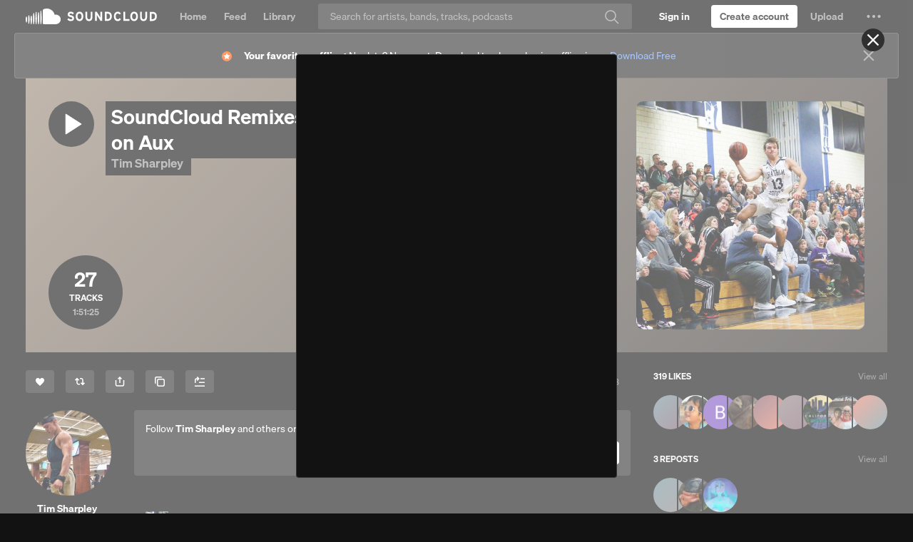

--- FILE ---
content_type: text/html
request_url: https://soundcloud.com/tim-sharpley/sets/soundcloud-remixes-you-should
body_size: 25891
content:
<!DOCTYPE html>
<html lang="en">
<head>
<meta charset="utf-8">
<meta name="theme-color" content="#333">
<link rel="dns-prefetch" href="//style.sndcdn.com">
<link rel="dns-prefetch" href="//a-v2.sndcdn.com">
<link rel="dns-prefetch" href="//api-v2.soundcloud.com">
<link rel="dns-prefetch" href="//sb.scorecardresearch.com">
<link rel="dns-prefetch" href="//secure.quantserve.com">
<link rel="dns-prefetch" href="//eventlogger.soundcloud.com">
<link rel="dns-prefetch" href="//api.soundcloud.com">
<link rel="dns-prefetch" href="//ssl.google-analytics.com">
<link rel="dns-prefetch" href="//i1.sndcdn.com">
<link rel="dns-prefetch" href="//i2.sndcdn.com">
<link rel="dns-prefetch" href="//i3.sndcdn.com">
<link rel="dns-prefetch" href="//i4.sndcdn.com">
<link rel="dns-prefetch" href="//wis.sndcdn.com">
<link rel="dns-prefetch" href="//va.sndcdn.com">
<link rel="dns-prefetch" href="//pixel.quantserve.com">
<title>Stream Tim Sharpley | Listen to SoundCloud Remixes You Should Play on Aux playlist online for free on SoundCloud</title>
<meta content="record, sounds, share, sound, audio, tracks, music, soundcloud" name="keywords">
<meta name="referrer" content="origin">
<meta name="google-site-verification" content="dY0CigqM8Inubs_hgrYMwk-zGchKwrvJLcvI_G8631Q">
<link crossorigin="use-credentials" rel="manifest" href="/webmanifest.json">
<meta name="viewport" content="width=device-width,minimum-scale=1,maximum-scale=1,user-scalable=no">
<meta content="19507961798" property="fb:app_id">
<meta content="SoundCloud" property="og:site_name">
<meta content="SoundCloud" property="twitter:site">
<meta content="SoundCloud" property="twitter:app:name:iphone">
<meta content="336353151" property="twitter:app:id:iphone">
<meta content="SoundCloud" property="twitter:app:name:ipad">
<meta content="336353151" property="twitter:app:id:ipad">
<meta content="SoundCloud" property="twitter:app:name:googleplay">
<meta content="com.soundcloud.android" property="twitter:app:id:googleplay">
<link href="/sc-opensearch.xml" rel="search" title="SoundCloud" type="application/opensearchdescription+xml">
<meta name="description" content="Listen to SoundCloud Remixes You Should Play on Aux, a playlist curated by Tim Sharpley on desktop and mobile."><meta property="twitter:app:name:iphone" content="SoundCloud"><meta property="twitter:app:id:iphone" content="336353151"><meta property="twitter:app:name:ipad" content="SoundCloud"><meta property="twitter:app:id:ipad" content="336353151"><meta property="twitter:app:name:googleplay" content="SoundCloud"><meta property="twitter:app:id:googleplay" content="com.soundcloud.android"><meta property="twitter:title" content="SoundCloud Remixes You Should Play on Aux"><meta property="twitter:description" content="Listen to SoundCloud Remixes You Should Play on Aux by Tim Sharpley #np on #SoundCloud"><meta property="twitter:card" content="player"><meta property="twitter:player" content="https://w.soundcloud.com/player/?url=https%3A%2F%2Fapi.soundcloud.com%2Fplaylists%2Fsoundcloud%253Aplaylists%253A1068631900&amp;auto_play=false&amp;show_artwork=true&amp;visual=true&amp;origin=twitter"><meta property="twitter:url" content="https://soundcloud.com/tim-sharpley/sets/soundcloud-remixes-you-should"><meta property="twitter:player:height" content="450"><meta property="twitter:player:width" content="435"><meta property="twitter:image" content="https://i1.sndcdn.com/artworks-0kw3MtHZ2K8VCwV4-OdzIyQ-t500x500.jpg"><meta property="twitter:app:url:googleplay" content="soundcloud://playlists:1068631900"><meta property="twitter:app:url:iphone" content="soundcloud://playlists:1068631900"><meta property="twitter:app:url:ipad" content="soundcloud://playlists:1068631900"><meta property="al:ios:app_name" content="SoundCloud"><meta property="al:ios:app_store_id" content="336353151"><meta property="al:android:app_name" content="SoundCloud"><meta property="al:android:package" content="com.soundcloud.android"><meta property="og:type" content="music.playlist"><meta property="og:url" content="https://soundcloud.com/tim-sharpley/sets/soundcloud-remixes-you-should"><meta property="og:title" content="SoundCloud Remixes You Should Play on Aux"><meta property="og:image" content="https://i1.sndcdn.com/artworks-0kw3MtHZ2K8VCwV4-OdzIyQ-t500x500.jpg"><meta property="og:image:width" content="500"><meta property="og:image:height" content="500"><meta property="og:description" content="Listen to SoundCloud Remixes You Should Play on Aux by Tim Sharpley #np on #SoundCloud"><meta property="al:web:should_fallback" content="false"><meta property="al:ios:url" content="soundcloud://playlists:1068631900"><meta property="al:android:url" content="soundcloud://playlists:1068631900"><meta property="soundcloud:user" content="https://soundcloud.com/tim-sharpley">
<link rel="canonical" href="https://soundcloud.com/tim-sharpley/sets/soundcloud-remixes-you-should"><link rel="alternate" media="only screen and (max-width: 640px)" href="https://m.soundcloud.com/tim-sharpley/sets/soundcloud-remixes-you-should"><link rel="alternate" type="text/xml+oembed" href="https://soundcloud.com/oembed?url=https%3A%2F%2Fsoundcloud.com%2Ftim-sharpley%2Fsets%2Fsoundcloud-remixes-you-should&amp;format=xml"><link rel="alternate" type="text/json+oembed" href="https://soundcloud.com/oembed?url=https%3A%2F%2Fsoundcloud.com%2Ftim-sharpley%2Fsets%2Fsoundcloud-remixes-you-should&amp;format=json"><link rel="author" href="/tim-sharpley"><link rel="alternate" href="android-app://com.soundcloud.android/soundcloud/playlists:1068631900"><link rel="alternate" href="ios-app://336353151/soundcloud/playlists:1068631900">
<meta name="application-name" content="SoundCloud">
<meta name="msapplication-tooltip" content="Launch SoundCloud">
<meta name="msapplication-TileImage" content="https://a-v2.sndcdn.com/assets/images/sc-icons/win8-2dc974a18a.png">
<meta name="msapplication-TileColor" content="#ff5500">
<meta name="msapplication-starturl" content="https://soundcloud.com">
<link href="https://a-v2.sndcdn.com/assets/images/sc-icons/favicon-2cadd14bdb.ico" rel="icon">
<link href="https://a-v2.sndcdn.com/assets/images/sc-icons/ios-a62dfc8fe7.png" rel="apple-touch-icon">
<link href="https://a-v2.sndcdn.com/assets/images/sc-icons/fluid-b4e7a64b8b.png" rel="fluid-icon">
<script>
  (function () {
    window.ddjskey = '7FC6D561817844F25B65CDD97F28A1';
    // https://docs.datadome.co/docs/how-to-configure-the-javascript-tag
    window.ddoptions = {
      ajaxListenerPath: [{"host":"api-v2.soundcloud.com","path":"/tracks","strict":true},{"host":"api-v2.soundcloud.com","path":"/tracks/*/comments","strict":true},{"host":"api-v2.soundcloud.com","path":"/users/*/conversations/*","strict":true},{"host":"api-v2.soundcloud.com","path":"/me/followings/*","strict":true},{"host":"api-v2.soundcloud.com","path":"/users/*/track_likes/*","strict":true},{"host":"api-v2.soundcloud.com","path":"/users/*/playlist_likes/*","strict":true},{"host":"api-v2.soundcloud.com","path":"/users/*/system_playlist_likes/*","strict":true},{"host":"api-v2.soundcloud.com","path":"/users/*/emails","strict":true},{"host":"api-v2.soundcloud.com","path":"/playlists","strict":true},{"host":"api-v2.soundcloud.com","path":"/playlists/*","strict":true},{"host":"api-v2.soundcloud.com","path":"/me","strict":true},{"host":"api-v2.soundcloud.com","path":"/me/track_reposts/*","strict":true},{"host":"api-v2.soundcloud.com","path":"/me/track_reposts/*/caption","strict":true},{"host":"api-v2.soundcloud.com","path":"/me/playlist_reposts/*","strict":true},{"host":"api-v2.soundcloud.com","path":"/uploads/*/track-transcoding","strict":true},{"host":"api-v2.soundcloud.com","path":"/uploads/track-upload-policy","strict":true},{"host":"graph.soundcloud.com","path":"/graphql","strict":true}],
      overrideAbortFetch: true,
      sessionByHeader: true,
      cookieName: 'datadome',
      endpoint: 'https://dwt.soundcloud.com/js/',
      disableAutoRefreshOnCaptchaPassed: true,
      enableTagEvents: true,
      abortAsyncOnCaptchaDisplay: false,
    };
  })();
</script>
<script src="https://dwt.soundcloud.com/tags.js" async></script>



<script>!function(){var o,a,r;function e(a){return a.test(o)}o=window.navigator.userAgent.toLowerCase();var i,t,n,s=void 0!==window.opera&&"[object Opera]"===window.opera.toString(),p=o.match(/\sopr\/([0-9]+)\./),d=e(/chrome/),c=e(/webkit/),m=!d&&e(/safari/),w=!s&&e(/msie|trident/),f=!c&&e(/gecko/);i=p?parseInt(p[1],10):(n=o.match(/(opera|chrome|safari|firefox|msie|rv:)\/?\s*(\.?\d+(\.\d+)*)/i))&&(t=o.match(/version\/([.\d]+)/i))?parseInt(t[1],10):n?parseInt(n[2],10):null;var h=e(/mobile|android|iphone|ipod|symbianos|nokia|s60|playbook|playstation/);f&&(r=(a=o.match(/(firefox)\/?\s*(\.?\d+(\.\d+)*)/i))&&a.length>1&&parseInt(a[2],10)>=47),i&&!h&&(d&&!p&&i<51||f&&!p&&!1===r||m&&i<9||w||s&&i<13||p&&i<27)&&(window.__sc_abortApp=!0)}()</script>
<link rel="stylesheet" href="https://style.sndcdn.com/css/soehne-6ee1b930cae107f8f71f.css">
<link rel="stylesheet" href="https://a-v2.sndcdn.com/assets/css/app-ba57672e1b84d319c576.css">
</head>
<body class="theme-dark">
<script>
  (function () {
    var theme = window.matchMedia('(prefers-color-scheme: dark)').matches
      ? 'dark'
      : 'light';

    document.body.classList.remove('theme-dark');
    document.body.classList.add('theme-' + theme);
  })();
</script>

<div id="app">
<style>.header{width:100%;background:var(--background-surface-color);height:46px}.header__logo{background:var(--background-surface-color)}.header__logoLink{display:flex;flex-direction:column;justify-content:center;align-content:center;height:46px;width:48px}.header__logoLink svg{color:var(--primary-color)}.header__logoLink:focus{background-color:rgba(255,72,0,.8);outline:0}#header__loading{margin:13px auto 0;width:16px;background:url(https://a-v2.sndcdn.com/assets/images/loader-dark-45940ae3d4.gif) center no-repeat;background-size:16px 16px}</style>
<div role="banner" class="header sc-selection-disabled show fixed g-dark g-z-index-header">
<div class="header__inner l-container l-fullwidth">
<div class="header__left left">
<div class="header__logo left">
<a href="/" title="Home" class="header__logoLink sc-border-box sc-ir">
<svg viewBox="0 0 143 64" xmlns="http://www.w3.org/2000/svg" aria-hidden="true">
<path fill="currentColor" transform="translate(-166.000000, -1125.000000)" d="M308.984235,1169.99251 C308.382505,1180.70295 299.444837,1189.03525 288.718543,1188.88554 L240.008437,1188.88554 C237.777524,1188.86472 235.977065,1187.05577 235.966737,1184.82478 L235.966737,1132.37801 C235.894282,1130.53582 236.962478,1128.83883 238.654849,1128.10753 C238.654849,1128.10753 243.135035,1124.99996 252.572022,1124.99996 C258.337036,1124.99309 263.996267,1126.54789 268.948531,1129.49925 C276.76341,1134.09703 282.29495,1141.75821 284.200228,1150.62285 C285.880958,1150.14737 287.620063,1149.90993 289.36674,1149.91746 C294.659738,1149.88414 299.738952,1152.0036 303.438351,1155.78928 C307.13775,1159.57496 309.139562,1164.70168 308.984235,1169.99251 Z M229.885123,1135.69525 C231.353099,1153.48254 232.420718,1169.70654 229.885123,1187.43663 C229.796699,1188.23857 229.119091,1188.84557 228.312292,1188.84557 C227.505494,1188.84557 226.827885,1188.23857 226.739461,1187.43663 C224.375448,1169.85905 225.404938,1153.33003 226.739461,1135.69525 C226.672943,1135.09199 226.957336,1134.50383 227.471487,1134.18133 C227.985639,1133.85884 228.638946,1133.85884 229.153097,1134.18133 C229.667248,1134.50383 229.951641,1135.09199 229.885123,1135.69525 Z M220.028715,1187.4557 C219.904865,1188.26549 219.208361,1188.86356 218.389157,1188.86356 C217.569953,1188.86356 216.87345,1188.26549 216.7496,1187.4557 C214.986145,1172.28686 214.986145,1156.96477 216.7496,1141.79593 C216.840309,1140.9535 217.551388,1140.31488 218.398689,1140.31488 C219.245991,1140.31488 219.95707,1140.9535 220.047779,1141.79593 C222.005153,1156.95333 221.998746,1172.29994 220.028715,1187.4557 Z M210.153241,1140.2517 C211.754669,1156.55195 212.479125,1171.15545 210.134176,1187.41757 C210.134176,1188.29148 209.425728,1188.99993 208.551813,1188.99993 C207.677898,1188.99993 206.969449,1188.29148 206.969449,1187.41757 C204.70076,1171.36516 205.463344,1156.34224 206.969449,1140.2517 C207.05845,1139.43964 207.744425,1138.82474 208.561345,1138.82474 C209.378266,1138.82474 210.06424,1139.43964 210.153241,1140.2517 Z M200.258703,1187.47476 C200.169129,1188.29694 199.474788,1188.91975 198.647742,1188.91975 C197.820697,1188.91975 197.126356,1188.29694 197.036782,1187.47476 C195.216051,1173.32359 195.216051,1158.99744 197.036782,1144.84627 C197.036782,1143.94077 197.770837,1143.20671 198.676339,1143.20671 C199.581842,1143.20671 200.315897,1143.94077 200.315897,1144.84627 C202.251054,1158.99121 202.231809,1173.33507 200.258703,1187.47476 Z M190.383229,1155.50339 C192.880695,1166.56087 191.755882,1176.32196 190.287906,1187.58915 C190.168936,1188.33924 189.522207,1188.89148 188.762737,1188.89148 C188.003266,1188.89148 187.356537,1188.33924 187.237567,1187.58915 C185.903044,1176.47448 184.797296,1166.48462 187.142244,1155.50339 C187.142244,1154.60842 187.867763,1153.8829 188.762737,1153.8829 C189.65771,1153.8829 190.383229,1154.60842 190.383229,1155.50339 Z M180.526821,1153.82571 C182.814575,1165.15009 182.071055,1174.7396 180.469627,1186.10211 C180.27898,1187.7798 177.400223,1187.79886 177.247706,1186.10211 C175.798795,1174.91118 175.112468,1165.0357 177.190512,1153.82571 C177.281785,1152.97315 178.001234,1152.32661 178.858666,1152.32661 C179.716099,1152.32661 180.435548,1152.97315 180.526821,1153.82571 Z M170.575089,1159.31632 C172.977231,1166.82778 172.157452,1172.92846 170.479765,1180.63056 C170.391921,1181.42239 169.722678,1182.02149 168.925999,1182.02149 C168.12932,1182.02149 167.460077,1181.42239 167.372232,1180.63056 C165.923321,1173.08097 165.332318,1166.84684 167.23878,1159.31632 C167.330053,1158.46376 168.049502,1157.81722 168.906934,1157.81722 C169.764367,1157.81722 170.483816,1158.46376 170.575089,1159.31632 Z"></path>
</svg>
SoundCloud
</a>
</div>
</div>
<div id="header__loading" class="sc-hidden"></div>
</div>
</div>
<script>window.setTimeout((function(){if(!window.__sc_abortApp){var e=window.document.getElementById("header__loading");e&&(e.className="")}}),6e3)</script>
<style>.errorPage__inner{width:580px;margin:0 auto;position:relative;padding-top:460px;background:url(https://a-v2.sndcdn.com/assets/images/errors/500-e5a180b7a8.png) no-repeat 50% 80px;text-align:center;transition:all 1s linear}.errorTitle{margin-bottom:10px;font-size:30px}.errorText{line-height:28px;color:#666;font-size:20px}.errorButtons{margin-top:30px}@media (max-width:1280px){.errorPage__inner{background-size:80%}}</style>
<noscript class="errorPage__inner">
<div class="errorPage__inner">
<p class="errorTitle">JavaScript is disabled</p>
<p class="errorText sc-font-light">You need to enable JavaScript to use SoundCloud</p>
<div class="errorButtons">
<a href="http://www.enable-javascript.com/" target="_blank" class="sc-button sc-button-medium">Show me how to enable it</a>
</div>
</div>
</noscript>
<noscript><article itemscope itemtype="http://schema.org/MusicPlaylist">
  <header>
    <h1 itemprop="name"><a itemprop="url" href="/tim-sharpley/sets/soundcloud-remixes-you-should">SoundCloud Remixes You Should Play on Aux</a>
by <a href="/tim-sharpley">Tim Sharpley</a></h1>
published on <time pubdate>2020-06-10T19:38:05Z</time>

      


      
      <div itemscope itemprop="byArtist" itemtype="http://schema.org/MusicGroup"><meta itemprop="name" content="Tim Sharpley" /><meta itemprop="url" content="/tim-sharpley" /></div>
      <div itemscope itemprop="provider" itemtype="http://schema.org/Organization"><meta itemprop="name" content="SoundCloud" /><meta itemprop="image" content="http://developers.soundcloud.com/assets/logo_white-8bf7615eb575eeb114fc65323068e1e4.png" /></div>
  </header>
  <p>
    <img src="https://i1.sndcdn.com/artworks-0kw3MtHZ2K8VCwV4-OdzIyQ-t1080x1080.jpg" width="" height="" alt="SoundCloud Remixes You Should Play on Aux" itemprop="image">
    
    <meta itemprop="description" content="" />
  </p>
    <section class="tracklist">
      <h2>Contains tracks</h2>
      <meta itemprop="numTracks" content="27" />
        <article itemprop="track" itemscope itemtype="http://schema.org/MusicRecording">
          <h2 itemprop="name"><a itemprop="url" href="/jtb1313/last-friday-night">last friday night</a>
by <a href="/jtb1313">Broke Boys</a></h2>
published on <time pubdate>2016-05-24T02:00:44Z</time>
          <meta itemprop="duration" content="PT00H03M58S" />
        </article>
        <article itemprop="track" itemscope itemtype="http://schema.org/MusicRecording">
          <h2 itemprop="name"><a itemprop="url" href="/steedyroyce/flume-x-travis-scott">FLUME X AUDIEN X TRAVIS SCOTT</a>
by <a href="/steedyroyce">Steedy Royce</a></h2>
published on <time pubdate>2017-02-14T03:06:37Z</time>
          <meta itemprop="duration" content="PT00H03M27S" />
  <meta itemprop="genre" content="Hip-hop &amp; Rap" />
        </article>
        <article itemprop="track" itemscope itemtype="http://schema.org/MusicRecording">
          <h2 itemprop="name"><a itemprop="url" href="/deejaytrademark/long-shot-cash-cash-x-clean-bandit-x-the-chainsmokers">Long Shot (Cash Cash X Clean Bandit X The Chainsmokers)</a>
by <a href="/deejaytrademark">Trademark</a></h2>
published on <time pubdate>2014-09-17T13:35:27Z</time>
          <meta itemprop="duration" content="PT00H02M38S" />
  <meta itemprop="genre" content="Mashup" />
        </article>
        <article itemprop="track" itemscope itemtype="http://schema.org/MusicRecording">
          <h2 itemprop="name"><a itemprop="url" href="/warwithoutwarning2/lil-wayne-and-the-office-theme">Lil&#x27; Wayne and The Office Theme</a>
by <a href="/warwithoutwarning2">Happy</a></h2>
published on <time pubdate>2011-11-24T04:27:29Z</time>
          <meta itemprop="duration" content="PT00H04M03S" />
        </article>
        <article itemprop="track" itemscope itemtype="http://schema.org/MusicRecording">
          <h2 itemprop="name"><a itemprop="url" href="/cameron-allan-9/wonderwall-x-tremor">Wonderwall X Tremor</a>
by <a href="/cameron-allan-9">Cammy Allan</a></h2>
published on <time pubdate>2016-05-10T20:41:10Z</time>
          <meta itemprop="duration" content="PT00H02M04S" />
        </article>
    </section>


  <footer>
      <ul>
  <li><a rel="nofollow" href="/tim-sharpley/albums">Albums from this user</a></li>
  <li><a rel="nofollow" href="/tim-sharpley/sets">Playlists from this user</a></li>
  <li><a rel="nofollow" href="/tim-sharpley/soundcloud-remixes-you-should/likes">Users who like SoundCloud Remixes You Should Play on Aux</a></li>
  <li><a rel="nofollow" href="/tim-sharpley/soundcloud-remixes-you-should/reposts">Users who reposted SoundCloud Remixes You Should Play on Aux</a></li>
</ul>
    License: all-rights-reserved
  </footer>
</article>
</noscript>
<style>#updateBrowserMessage{width:600px;margin:0 auto;position:relative;padding-top:410px;background:url(https://a-v2.sndcdn.com/assets/images/errors/browser-9cdd4e6df7.png) no-repeat 50% 130px;text-align:center;display:none}#updateBrowserMessage .messageText{line-height:26px;font-size:20px;margin-bottom:5px}#updateBrowserMessage .downloadLinks{margin-top:0}</style>
<div id="updateBrowserMessage">
<p class="messageText sc-text-light sc-text-secondary">
Your current browser isn't compatible with SoundCloud. <br>
Please download one of our supported browsers.
<a href="https://help.soundcloud.com/hc/articles/115003564308-Technical-requirements">Need help?</a>
</p>
<div class="downloadLinks sc-type-h3 sc-text-h3 sc-text-light sc-text-secondary">
<a href="http://google.com/chrome" target="_blank" title="Chrome">Chrome</a>
| <a href="http://firefox.com" target="_blank" title="Firefox">Firefox</a> |
<a href="http://apple.com/safari" target="_blank" title="Safari">Safari</a>
|
<a href="https://www.microsoft.com/edge" target="_blank" title="Edge">Edge</a>
</div>
</div>
<script>window.__sc_abortApp&&(window.document.getElementById("updateBrowserMessage").style.display="block")</script>
<div id="error__timeout" class="errorPage__inner sc-hidden">
<p class="errorTitle sc-type-h1 sc-text-h1">Sorry! Something went wrong</p>
<div class="errorText sc-font-light">
<p>Is your network connection unstable or browser outdated?</p>
</div>
<div class="errorButtons">
<a class="sc-button" href="https://help.soundcloud.com" target="_blank" id="try-again">I need help</a>
</div>
</div>
<script>function displayError(){if(!window.__sc_abortApp){var r=window.document,e=r.getElementById("error__timeout"),o=r.getElementById("header__loading");e&&o&&(e.className="errorPage__inner",o.className="sc-hidden")}}window.setTimeout(displayError,15e3),window.onerror=displayError</script>
<p>
<a href="/popular/searches" title="Popular searches">Popular searches</a>
</p>
</div>
<script crossorigin src="https://a-v2.sndcdn.com/assets/56-4d9965ae.js"></script>
<script crossorigin src="https://a-v2.sndcdn.com/assets/54-d0ebd5d7.js"></script>
<script type="text/javascript">
  window.dataLayer = window.dataLayer || [];
  function gtag() {
    dataLayer.push(arguments);
  }
  gtag('consent', 'default', {
    'ad_storage': 'denied',
    'analytics_storage': 'denied',
    'functionality_storage': 'denied',
    'personalization_storage': 'denied',
    'security_storage': 'granted',
    'ad_user_data': 'denied',
    'ad_personalization': 'denied',
    'region': [
          'BE', 'EL', 'LT', 'PT', 'BG', 'ES', 'LU', 'RO',
          'CZ', 'FR', 'HU', 'SI', 'DK', 'HR', 'MT', 'SK',
          'DE', 'IT', 'NL', 'FI', 'EE', 'CY', 'AT', 'SE',
          'IE', 'LV', 'PL', 'US-CA'
    ]
  });
  gtag('consent', 'default', {
    'ad_storage': 'granted',
    'analytics_storage': 'granted',
    'functionality_storage': 'granted',
    'personalization_storage': 'granted',
    'security_storage': 'granted',
    'ad_user_data': 'granted',
    'ad_personalization': 'granted'
  });
</script>
<script
  async
  src="https://cdn.cookielaw.org/consent/7e62c772-c97a-4d95-8d0a-f99bbeadcf61/otSDKStub.js"
  type="text/javascript"
  charset="UTF-8"
  data-domain-script="7e62c772-c97a-4d95-8d0a-f99bbeadcf61"
></script>
<script type="text/javascript">
  (function (global) {
    function OptanonWrapper() {
      var activeGroups = (global.OptanonActiveGroups || '').split(',');

      if (Array.isArray(OptanonWrapper.callbacks)) {
        for (var i = 0, max = OptanonWrapper.callbacks.length; i < max; i++) {
          try {
            OptanonWrapper.callbacks[i](activeGroups);
          } catch (e) {}
        }
      }

      OptanonWrapper.isLoaded = true;
    };

    OptanonWrapper.callbacks = [];
    OptanonWrapper.isLoaded = false;

    global.OptanonWrapper = OptanonWrapper;
  }(window));
</script>

<script>window.__sc_version="1767791541"</script>
<script>window.__sc_hydration = [{"hydratable":"anonymousId","data":"276854-25637-294800-29274"},{"hydratable":"features","data":{"features":["v2_dsa_report_content_links","mobi_webauth_oauth_mode","mobi_use_auth_internal_analytics","v2_use_onetrust_tcfv2_us_ca","mobi_enable_onetrust_tcfv2","mobi_tracking_send_session_id","mobi_use_onetrust_eu1","mobi_use_onetrust_gb","mobi_use_onetrust_tcfv2_us_ca","mobi_dsa_report_content_form","v2_use_onetrust_user_id_eu2","v2_enable_sourcepoint_tcfv2","mobi_use_onetrust_tcfv2_eu2","v2_test_feature_toggle","checkout_send_segment_events_to_event_gateway","mobi_use_onetrust_user_id_eu1","trolley","v2_nigeria_creator_banner","mobi_use_onetrust_user_id_ex_us","mobi_use_onetrust_tcfv2_eu1","v2_post_with_caption","v2_use_drm_transcodings","v2_webi_embed_container","v2_report_content_links","mobi_use_dwt","v2_use_onetrust_tcfv2_eu1","mobi_use_onetrust_eu4","featured_artists_banner","v2_repost_redirect_page","v2_use_onetrust_gb","v2_dsa_ad_compliance","checkout_use_extole","use_onetrust_async","creator_mid_tier_not_us","mobi_dsa_report_content_links","v2_signals_collection","v2_track_level_distro_to_plan_picker","v2_direct_support_link","checkout_web_products","v2_api_auth_sign_out","v2_ie11_support_end","checkout_use_new_connect","mobi_dsa_ad_compliance","cd_repost_to_artists","v2_enable_crossfade","v2_tracking_moengage_integration","mobi_report_content_links","creator_mid_tier_canada","v2_hq_file_storage_release","gql_tracks","creator_plan_names_repositioning","v2_use_onetrust_eu4","v2_stories_onboarding","mobi_use_onetrust_user_id_eu2","mobi_tracking_moengage_integration","v2_use_dwt","v2_use_updated_alert_banner_quota_upsell","creator_mid_tier_downgrade_downgrade","v2_enable_onetrust","v2_signed_out_cancellation_flow","v2_import_playlist_experiment","v2_disable_sidebar_comments_count","v2_upload_redirection","v2_subhub_churn_intercept","checkout_use_new_plan_picker","v2_signage_on_home","v2_use_onetrust_eu2","next_pro_first_fans","v2_comscore_udm_2","checkout_creator_coupon_codes_enabled","fpi_messaging_drawer","v2_use_onetrust_us","v2_featured_fans_opt_out","v2_comment_sorting","mobi_open_app_soft_wall","shorten_on_soundcloud","sc4a_benefits_iframe","checkout_use_recurly_with_paypal","creator_mid_tier_not_germany_france_us","v2_show_for_artists_link","mobi_use_onetrust_eu3","mobi_use_onetrust_elsewhere","v2_use_onetrust_eu3","v2_use_onetrust_tcfv2_ex_us","creator_mid_tier","mobi_use_onetrust_us","v2_oscp_german_tax_fields_support","v2_fallback_queue_for_search","v2_use_onetrust_user_id_ex_us","creator_mid_tier_upgrade_downgrade","v2_use_new_connect","v2_use_onetrust_tcfv2_eu2","mobi_interstitial_ad","v2_get_heard","v2_next_pro_brazil_banner","v2_interstitial_ad","v2_send_segment_events_to_event_gateway","v2_use_onetrust_eu1","v2_enable_sourcepoint","v2_repost_with_caption_graphql","mobi_use_onetrust_tcfv2_ex_us","creator_mid_tier_anz","v2_tags_recent_tracks","sc4a_onboarding_checklist","show_disabled_tracks","v2_statsig_hydrate_init","mobi_new_ad_placements","mobi_use_onetrust_eu2","v2_velvetcake_profile_widget","v2_enable_new_web_errors","v2_use_onetrust_elsewhere","checkout_use_dwt","v2_webauth_use_local_tracking","mobi_sign_in_experiment","mobi_enable_onetrust","v2_can_see_insights","fpi_20_fans_rollout","v2_count_frontend_errors","mobi_trinity","v2_enable_crossfade_upload","request_takedown","v2_monetization_mx","v2_webauth_oauth_mode","v2_google_one_tap","v2_enable_pwa","v2_use_extole","mobi_use_drm_transcodings","mobi_use_hls_hack","creator_mid_tier_uk","v2_stories","v2_use_onetrust_user_id_eu1","v2_use_onetrust_user_id_global","use_recurly_checkout","v2_show_side_by_side_upsell_experience","v2_enable_onetrust_tcfv2","v2_enable_crossfade_track_manager","v2_enable_tcfv2_consent_string_cache","v2_track_manager_redirection","use_on_soundcloud_short_links","mobi_send_segment_events_to_event_gateway","artist_fan_connection_widget","v2_update_sidebar_module_headers"]}},{"hydratable":"geoip","data":{"country_code":"US","country_name":"United States","region":"OH","city":"Columbus","postal_code":"43215","latitude":39.9625,"longitude":-83.0061}},{"hydratable":"privacySettings","data":{"allows_messages_from_unfollowed_users":false,"analytics_opt_in":true,"communications_opt_in":true,"targeted_advertising_opt_in":false,"legislation":[]}},{"hydratable":"statsigClientInitializeResponse","data":{"configString":"{\"feature_gates\":{\"163128860\":{\"name\":\"163128860\",\"value\":false,\"rule_id\":\"default\",\"secondary_exposures\":[],\"id_type\":\"userID\"},\"218482608\":{\"name\":\"218482608\",\"value\":false,\"rule_id\":\"default\",\"secondary_exposures\":[],\"id_type\":\"stableID\"},\"269461791\":{\"name\":\"269461791\",\"value\":true,\"rule_id\":\"35vQN6Nr6leXA9sOnfalV8:100.00:6\",\"secondary_exposures\":[],\"id_type\":\"stableID\"},\"295207513\":{\"name\":\"295207513\",\"value\":true,\"rule_id\":\"2ZdlCowCOtM2M3tNdI1Cni:50.00:1\",\"secondary_exposures\":[],\"id_type\":\"stableID\"},\"335057735\":{\"name\":\"335057735\",\"value\":true,\"rule_id\":\"2NcL9pH5jCD404I3hC875a\",\"secondary_exposures\":[],\"id_type\":\"userID\"},\"345354045\":{\"name\":\"345354045\",\"value\":true,\"rule_id\":\"731sdSdWyHhBiEE1adOfmh:100.00:3\",\"secondary_exposures\":[],\"id_type\":\"userID\"},\"387092580\":{\"name\":\"387092580\",\"value\":true,\"rule_id\":\"7qOXeqCAXrRktgPaQsSEti\",\"secondary_exposures\":[],\"id_type\":\"userID\"},\"491701917\":{\"name\":\"491701917\",\"value\":true,\"rule_id\":\"disabled\",\"secondary_exposures\":[],\"id_type\":\"userID\"},\"499445266\":{\"name\":\"499445266\",\"value\":true,\"rule_id\":\"2zczvl3rRbJmKMnEJmM02f\",\"secondary_exposures\":[],\"id_type\":\"userID\"},\"757817760\":{\"name\":\"757817760\",\"value\":false,\"rule_id\":\"default\",\"secondary_exposures\":[],\"id_type\":\"userID\"},\"798024607\":{\"name\":\"798024607\",\"value\":true,\"rule_id\":\"4otvCRNFwhd8AnJjkaVpwP:100.00:3\",\"secondary_exposures\":[],\"id_type\":\"userID\"},\"809494859\":{\"name\":\"809494859\",\"value\":true,\"rule_id\":\"I3omdIF7hiMPQMBUykfTX:100.00:2\",\"secondary_exposures\":[],\"id_type\":\"userID\"},\"833544650\":{\"name\":\"833544650\",\"value\":false,\"rule_id\":\"default\",\"secondary_exposures\":[],\"id_type\":\"userID\"},\"969152394\":{\"name\":\"969152394\",\"value\":true,\"rule_id\":\"6wbAdwvR4u4YIbEn5dVXxA:100.00:2\",\"secondary_exposures\":[],\"id_type\":\"userID\"},\"1070993832\":{\"name\":\"1070993832\",\"value\":false,\"rule_id\":\"default\",\"secondary_exposures\":[],\"id_type\":\"userID\"},\"1200770180\":{\"name\":\"1200770180\",\"value\":true,\"rule_id\":\"disabled\",\"secondary_exposures\":[],\"id_type\":\"userID\"},\"1436889564\":{\"name\":\"1436889564\",\"value\":true,\"rule_id\":\"disabled\",\"secondary_exposures\":[],\"id_type\":\"userID\"},\"1474439853\":{\"name\":\"1474439853\",\"value\":true,\"rule_id\":\"1drQ8JsyqDUPb4n9cPdZW3:100.00:2\",\"secondary_exposures\":[],\"id_type\":\"userID\"},\"1526785582\":{\"name\":\"1526785582\",\"value\":true,\"rule_id\":\"71xZspLE4r36IIC5pQj3ow\",\"secondary_exposures\":[],\"id_type\":\"userID\"},\"1553925866\":{\"name\":\"1553925866\",\"value\":true,\"rule_id\":\"disabled\",\"secondary_exposures\":[],\"id_type\":\"stableID\"},\"1614872978\":{\"name\":\"1614872978\",\"value\":false,\"rule_id\":\"default\",\"secondary_exposures\":[],\"id_type\":\"stableID\"},\"1766036343\":{\"name\":\"1766036343\",\"value\":true,\"rule_id\":\"disabled\",\"secondary_exposures\":[],\"id_type\":\"stableID\"},\"1797068334\":{\"name\":\"1797068334\",\"value\":true,\"rule_id\":\"26HcPQk5y0JPpq53MnAUvl\",\"secondary_exposures\":[],\"id_type\":\"userID\"},\"1904819574\":{\"name\":\"1904819574\",\"value\":false,\"rule_id\":\"default\",\"secondary_exposures\":[],\"id_type\":\"userID\"},\"2185160558\":{\"name\":\"2185160558\",\"value\":false,\"rule_id\":\"default\",\"secondary_exposures\":[],\"id_type\":\"userID\"},\"2229479261\":{\"name\":\"2229479261\",\"value\":true,\"rule_id\":\"disabled\",\"secondary_exposures\":[],\"id_type\":\"userID\"},\"2254327457\":{\"name\":\"2254327457\",\"value\":true,\"rule_id\":\"4sYtaqXQ4WwRBIL3uou5xp:100.00:1\",\"secondary_exposures\":[],\"id_type\":\"userID\"},\"2340012884\":{\"name\":\"2340012884\",\"value\":false,\"rule_id\":\"default\",\"secondary_exposures\":[],\"id_type\":\"userID\"},\"2602694798\":{\"name\":\"2602694798\",\"value\":true,\"rule_id\":\"disabled\",\"secondary_exposures\":[],\"id_type\":\"userID\"},\"2618300873\":{\"name\":\"2618300873\",\"value\":true,\"rule_id\":\"VJI2RZXTWRyAfDCgs2AZ5:100.00:3\",\"secondary_exposures\":[],\"id_type\":\"stableID\"},\"2794498451\":{\"name\":\"2794498451\",\"value\":true,\"rule_id\":\"disabled\",\"secondary_exposures\":[],\"id_type\":\"userID\"},\"2843948931\":{\"name\":\"2843948931\",\"value\":true,\"rule_id\":\"3ChENFp7VkCbAcg5HVesYq:100.00:1\",\"secondary_exposures\":[],\"id_type\":\"userID\"},\"2878451644\":{\"name\":\"2878451644\",\"value\":true,\"rule_id\":\"jXLaI5rguXpKga8ez8YmT:100.00:3\",\"secondary_exposures\":[],\"id_type\":\"userID\"},\"2882757490\":{\"name\":\"2882757490\",\"value\":false,\"rule_id\":\"default\",\"secondary_exposures\":[],\"id_type\":\"userID\"},\"2926794380\":{\"name\":\"2926794380\",\"value\":false,\"rule_id\":\"default\",\"secondary_exposures\":[],\"id_type\":\"userID\"},\"3021451191\":{\"name\":\"3021451191\",\"value\":false,\"rule_id\":\"default\",\"secondary_exposures\":[],\"id_type\":\"userID\"},\"3282749987\":{\"name\":\"3282749987\",\"value\":false,\"rule_id\":\"7IQeMfio5o8DjknfsDgjqE:0.00:2\",\"secondary_exposures\":[],\"id_type\":\"userID\"},\"3391285753\":{\"name\":\"3391285753\",\"value\":true,\"rule_id\":\"disabled\",\"secondary_exposures\":[],\"id_type\":\"stableID\"},\"3570002952\":{\"name\":\"3570002952\",\"value\":true,\"rule_id\":\"IM348GHTSC0LJVvG4NdOB\",\"secondary_exposures\":[],\"id_type\":\"userID\"},\"3716405229\":{\"name\":\"3716405229\",\"value\":false,\"rule_id\":\"default\",\"secondary_exposures\":[],\"id_type\":\"userID\"},\"3862696535\":{\"name\":\"3862696535\",\"value\":false,\"rule_id\":\"default\",\"secondary_exposures\":[],\"id_type\":\"userID\"},\"3867004153\":{\"name\":\"3867004153\",\"value\":true,\"rule_id\":\"5II5rZZAmSsuNYNEWcRfNZ:100.00:1\",\"secondary_exposures\":[{\"gate\":\"2996255573\",\"gateValue\":\"false\",\"ruleID\":\"2Pvug3H5J3HhDTMgv6fmeS:5.00:1\"}],\"id_type\":\"userID\"},\"3884705820\":{\"name\":\"3884705820\",\"value\":true,\"rule_id\":\"disabled\",\"secondary_exposures\":[],\"id_type\":\"stableID\"},\"4142218413\":{\"name\":\"4142218413\",\"value\":true,\"rule_id\":\"4jT6OCZxO4PmM44JwiKuZM\",\"secondary_exposures\":[],\"id_type\":\"userID\"},\"4242882860\":{\"name\":\"4242882860\",\"value\":true,\"rule_id\":\"gexSWxQsjkmhBJ8mPUyTT\",\"secondary_exposures\":[],\"id_type\":\"userID\"},\"4289281104\":{\"name\":\"4289281104\",\"value\":true,\"rule_id\":\"6kaUB0WibrUbDhk3gG1voC\",\"secondary_exposures\":[],\"id_type\":\"userID\"}},\"dynamic_configs\":{\"183683058\":{\"name\":\"183683058\",\"value\":{\"creatorsOnly\":true},\"group\":\"launchedGroup\",\"rule_id\":\"launchedGroup\",\"is_device_based\":false,\"secondary_exposures\":[],\"group_name\":\"Test\",\"id_type\":\"userID\",\"is_user_in_experiment\":false,\"is_experiment_active\":false},\"191888894\":{\"name\":\"191888894\",\"value\":{\"shouldShow\":true},\"group\":\"launchedGroup\",\"rule_id\":\"launchedGroup\",\"is_device_based\":false,\"secondary_exposures\":[],\"group_name\":\"Test\",\"id_type\":\"userID\",\"is_user_in_experiment\":false,\"is_experiment_active\":false},\"301845008\":{\"name\":\"301845008\",\"value\":{\"bannerKind\":\"alert\"},\"group\":\"launchedGroup\",\"rule_id\":\"launchedGroup\",\"is_device_based\":true,\"secondary_exposures\":[{\"gate\":\"4142218413\",\"gateValue\":\"true\",\"ruleID\":\"4jT6OCZxO4PmM44JwiKuZM\"}],\"group_name\":\"Control\",\"id_type\":\"stableID\",\"is_user_in_experiment\":false,\"is_experiment_active\":false},\"746301305\":{\"name\":\"746301305\",\"value\":{\"is_artist_studio\":false},\"group\":\"launchedGroup\",\"rule_id\":\"launchedGroup\",\"is_device_based\":false,\"secondary_exposures\":[],\"group_name\":\"Control\",\"id_type\":\"userID\",\"is_user_in_experiment\":false,\"is_experiment_active\":false},\"921600835\":{\"name\":\"921600835\",\"value\":{},\"group\":\"prestart\",\"rule_id\":\"prestart\",\"is_device_based\":true,\"secondary_exposures\":[],\"id_type\":\"stableID\",\"is_user_in_experiment\":false,\"is_experiment_active\":false},\"989509283\":{\"name\":\"989509283\",\"value\":{\"shouldShow\":true},\"group\":\"launchedGroup\",\"rule_id\":\"launchedGroup\",\"is_device_based\":false,\"secondary_exposures\":[{\"gate\":\"2254327457\",\"gateValue\":\"true\",\"ruleID\":\"4sYtaqXQ4WwRBIL3uou5xp:100.00:1\"}],\"group_name\":\"Test\",\"id_type\":\"userID\",\"is_user_in_experiment\":false,\"is_experiment_active\":false},\"1041511405\":{\"name\":\"1041511405\",\"value\":{\"similar_sounds_model\":\"control\",\"useBigtable\":false,\"activityFilterEnabled\":false,\"activityFilter\":\"enabled\",\"sdui_content_enabled\":true,\"audiogene_autoplay\":false},\"group\":\"launchedGroup\",\"rule_id\":\"launchedGroup\",\"is_device_based\":false,\"secondary_exposures\":[],\"group_name\":\"Control\",\"explicit_parameters\":[\"audiogene_autoplay\"],\"id_type\":\"userID\",\"is_user_in_experiment\":false,\"is_experiment_active\":false,\"is_in_layer\":true},\"1156106472\":{\"name\":\"1156106472\",\"value\":{\"test\":\"foo\"},\"group\":\"7AgUKaRQ4YJCA8H5FR5Vt1\",\"rule_id\":\"7AgUKaRQ4YJCA8H5FR5Vt1\",\"is_device_based\":true,\"secondary_exposures\":[],\"group_name\":\"Control\",\"id_type\":\"stableID\",\"is_user_in_experiment\":true,\"is_experiment_active\":true},\"1375997689\":{\"name\":\"1375997689\",\"value\":{\"showBanner\":false,\"displayAfterDismissed\":false},\"group\":\"launchedGroup\",\"rule_id\":\"launchedGroup\",\"is_device_based\":true,\"secondary_exposures\":[],\"group_name\":\"Control\",\"id_type\":\"stableID\",\"is_user_in_experiment\":false,\"is_experiment_active\":false},\"1407605912\":{\"name\":\"1407605912\",\"value\":{},\"group\":\"inlineTargetingRules\",\"rule_id\":\"inlineTargetingRules\",\"is_device_based\":false,\"secondary_exposures\":[],\"id_type\":\"userID\",\"is_user_in_experiment\":false,\"is_experiment_active\":true},\"1433112660\":{\"name\":\"1433112660\",\"value\":{},\"group\":\"inlineTargetingRules\",\"rule_id\":\"inlineTargetingRules\",\"is_device_based\":false,\"secondary_exposures\":[],\"id_type\":\"userID\",\"is_user_in_experiment\":false,\"is_experiment_active\":false},\"1452138818\":{\"name\":\"1452138818\",\"value\":{\"use_soundcloud\":true},\"group\":\"launchedGroup\",\"rule_id\":\"launchedGroup\",\"is_device_based\":false,\"secondary_exposures\":[],\"group_name\":\"Test\",\"id_type\":\"userID\",\"is_user_in_experiment\":false,\"is_experiment_active\":false},\"1474511987\":{\"name\":\"1474511987\",\"value\":{\"enabled\":true},\"group\":\"launchedGroup\",\"rule_id\":\"launchedGroup\",\"is_device_based\":false,\"secondary_exposures\":[],\"group_name\":\"Test\",\"id_type\":\"userID\",\"is_user_in_experiment\":false,\"is_experiment_active\":false},\"1778302359\":{\"name\":\"1778302359\",\"value\":{\"signupWallType\":\"soft\"},\"group\":\"launchedGroup\",\"rule_id\":\"launchedGroup\",\"is_device_based\":true,\"secondary_exposures\":[],\"group_name\":\"Test - Soft Prompt\",\"id_type\":\"stableID\",\"is_user_in_experiment\":true,\"is_experiment_active\":true},\"2002574928\":{\"name\":\"2002574928\",\"value\":{},\"group\":\"prestart\",\"rule_id\":\"prestart\",\"is_device_based\":true,\"secondary_exposures\":[],\"id_type\":\"stableID\",\"is_user_in_experiment\":false,\"is_experiment_active\":false},\"2121026242\":{\"name\":\"2121026242\",\"value\":{\"similar_sounds_model\":\"control\",\"useBigtable\":false,\"activityFilterEnabled\":false,\"activityFilter\":\"enabled\",\"sdui_content_enabled\":true,\"audiogene_autoplay\":false},\"group\":\"launchedGroup\",\"rule_id\":\"launchedGroup\",\"is_device_based\":false,\"secondary_exposures\":[],\"group_name\":\"Test\",\"explicit_parameters\":[\"activityFilter\"],\"id_type\":\"userID\",\"is_user_in_experiment\":false,\"is_experiment_active\":false,\"is_in_layer\":true},\"2126819031\":{\"name\":\"2126819031\",\"value\":{\"enabled\":\"false\"},\"group\":\"4H0EqeNVJQwjIZYPYtkjm8\",\"rule_id\":\"4H0EqeNVJQwjIZYPYtkjm8\",\"is_device_based\":false,\"secondary_exposures\":[],\"group_name\":\"Control\",\"id_type\":\"userID\",\"is_user_in_experiment\":true,\"is_experiment_active\":true},\"2182036919\":{\"name\":\"2182036919\",\"value\":{\"showUpdatedActionsForOwnTrack\":true},\"group\":\"launchedGroup\",\"rule_id\":\"launchedGroup\",\"is_device_based\":false,\"secondary_exposures\":[],\"group_name\":\"Test\",\"id_type\":\"userID\",\"is_user_in_experiment\":false,\"is_experiment_active\":false},\"2307281874\":{\"name\":\"2307281874\",\"value\":{\"similar_sounds_model\":\"control\",\"useBigtable\":false,\"activityFilterEnabled\":false,\"activityFilter\":\"enabled\",\"sdui_content_enabled\":true,\"audiogene_autoplay\":false},\"group\":\"launchedGroup\",\"rule_id\":\"launchedGroup\",\"is_device_based\":false,\"secondary_exposures\":[{\"gate\":\"2147287197\",\"gateValue\":\"false\",\"ruleID\":\"default\"}],\"group_name\":\"Control\",\"explicit_parameters\":[\"similar_sounds_model\"],\"id_type\":\"userID\",\"is_user_in_experiment\":false,\"is_experiment_active\":false,\"is_in_layer\":true},\"2311548162\":{\"name\":\"2311548162\",\"value\":{\"is_artist_studio\":false},\"group\":\"launchedGroup\",\"rule_id\":\"launchedGroup\",\"is_device_based\":false,\"secondary_exposures\":[],\"group_name\":\"Control\",\"id_type\":\"userID\",\"is_user_in_experiment\":false,\"is_experiment_active\":false},\"2311548163\":{\"name\":\"2311548163\",\"value\":{\"is_artist_studio\":true},\"group\":\"69kGm5FaZerfQgd1TAf2Pz\",\"rule_id\":\"69kGm5FaZerfQgd1TAf2Pz\",\"is_device_based\":false,\"secondary_exposures\":[],\"group_name\":\"Test\",\"id_type\":\"userID\",\"is_user_in_experiment\":true,\"is_experiment_active\":true},\"2500404082\":{\"name\":\"2500404082\",\"value\":{},\"group\":\"prestart\",\"rule_id\":\"prestart\",\"is_device_based\":true,\"secondary_exposures\":[],\"id_type\":\"stableID\",\"is_user_in_experiment\":false,\"is_experiment_active\":false},\"2533632282\":{\"name\":\"2533632282\",\"value\":{\"similar_sounds_model\":\"control\",\"useBigtable\":false,\"activityFilterEnabled\":false,\"activityFilter\":\"enabled\",\"sdui_content_enabled\":true,\"audiogene_autoplay\":false},\"group\":\"launchedGroup\",\"rule_id\":\"launchedGroup\",\"is_device_based\":false,\"secondary_exposures\":[],\"group_name\":\"Test\",\"explicit_parameters\":[\"sdui_content_enabled\"],\"id_type\":\"userID\",\"is_user_in_experiment\":false,\"is_experiment_active\":false,\"is_in_layer\":true},\"2845366590\":{\"name\":\"2845366590\",\"value\":{\"showReplaceTrack\":true},\"group\":\"launchedGroup\",\"rule_id\":\"launchedGroup\",\"is_device_based\":false,\"secondary_exposures\":[],\"group_name\":\"Test\",\"id_type\":\"userID\",\"is_user_in_experiment\":false,\"is_experiment_active\":false},\"3218374118\":{\"name\":\"3218374118\",\"value\":{},\"group\":\"prestart\",\"rule_id\":\"prestart\",\"is_device_based\":false,\"secondary_exposures\":[],\"id_type\":\"userID\",\"is_user_in_experiment\":false,\"is_experiment_active\":false},\"3597745802\":{\"name\":\"3597745802\",\"value\":{\"ids\":[53510744,673423373,476352813,799982323,5678882,20476953,29181286,717147340,98963672,58888349,1956072,122274211,206603180,19342970,183420906,2193991]},\"group\":\"2qAWiBB3KkxxNiJIzyCneR:100.00:4\",\"rule_id\":\"2qAWiBB3KkxxNiJIzyCneR:100.00:4\",\"is_device_based\":false,\"secondary_exposures\":[],\"id_type\":\"userID\",\"passed\":true},\"3687986481\":{\"name\":\"3687986481\",\"value\":{\"variant\":\"variant_3\"},\"group\":\"launchedGroup\",\"rule_id\":\"launchedGroup\",\"is_device_based\":false,\"secondary_exposures\":[],\"group_name\":\"Compact banner\",\"id_type\":\"userID\",\"is_user_in_experiment\":false,\"is_experiment_active\":false},\"3712981815\":{\"name\":\"3712981815\",\"value\":{\"enabled\":true},\"group\":\"launchedGroup\",\"rule_id\":\"launchedGroup\",\"is_device_based\":false,\"secondary_exposures\":[],\"group_name\":\"Test\",\"id_type\":\"userID\",\"is_user_in_experiment\":true,\"is_experiment_active\":true},\"3810418923\":{\"name\":\"3810418923\",\"value\":{},\"group\":\"prestart\",\"rule_id\":\"prestart\",\"is_device_based\":false,\"secondary_exposures\":[],\"id_type\":\"userID\",\"is_user_in_experiment\":false,\"is_experiment_active\":false},\"3863468526\":{\"name\":\"3863468526\",\"value\":{\"show_banner\":true,\"show_smart_nudge\":true},\"group\":\"o2E6gDL6M6gU9FMSiV4Pw\",\"rule_id\":\"o2E6gDL6M6gU9FMSiV4Pw\",\"is_device_based\":false,\"secondary_exposures\":[],\"group_name\":\"Test\",\"id_type\":\"userID\",\"is_user_in_experiment\":true,\"is_experiment_active\":true},\"3868951477\":{\"name\":\"3868951477\",\"value\":{\"similar_sounds_model\":\"control\",\"useBigtable\":false,\"activityFilterEnabled\":false,\"activityFilter\":\"enabled\",\"sdui_content_enabled\":true,\"audiogene_autoplay\":false},\"group\":\"abandoned\",\"rule_id\":\"abandoned\",\"is_device_based\":false,\"secondary_exposures\":[],\"explicit_parameters\":[\"similar_sounds_model\"],\"id_type\":\"userID\",\"is_user_in_experiment\":false,\"is_experiment_active\":false,\"is_in_layer\":true},\"3921342276\":{\"name\":\"3921342276\",\"value\":{\"dismissible_before_1st_upload\":true,\"show_before_1st_upload\":true,\"show_after_2nd_upload\":true,\"show_dismissable_after_2nd_upload\":false},\"group\":\"launchedGroup\",\"rule_id\":\"launchedGroup\",\"is_device_based\":false,\"secondary_exposures\":[],\"group_name\":\"1st and 3rd\",\"id_type\":\"userID\",\"is_user_in_experiment\":false,\"is_experiment_active\":false},\"4075954800\":{\"name\":\"4075954800\",\"value\":{},\"group\":\"prestart\",\"rule_id\":\"prestart\",\"is_device_based\":false,\"secondary_exposures\":[],\"id_type\":\"userID\",\"is_user_in_experiment\":false,\"is_experiment_active\":false},\"4111317710\":{\"name\":\"4111317710\",\"value\":{\"showExtendedTrackList\":true},\"group\":\"launchedGroup\",\"rule_id\":\"launchedGroup\",\"is_device_based\":true,\"secondary_exposures\":[],\"group_name\":\"Test\",\"id_type\":\"stableID\",\"is_user_in_experiment\":false,\"is_experiment_active\":false},\"4141614194\":{\"name\":\"4141614194\",\"value\":{\"creator_upsell_copy\":{\"en\":\"Upgrade now\",\"en_GB\":\"Upgrade now\",\"es\":\"Mejora ahora\",\"de\":\"Upgrade jetzt\",\"fr\":\"Améliorez maintenant\",\"nl\":\"Nu upgraden\",\"it\":\"Aggiorna ora\",\"pt_BR\":\"Atualize agora\",\"sv\":\"Uppgradera nu\",\"pl\":\"Ulepsz teraz\"},\"fan_upsell_copy\":{\"en\":\"Go ad-free\",\"en_GB\":\"Go ad-free\",\"es\":\"Sin anuncios\",\"de\":\"Werbefrei\",\"fr\":\"Sans pubs\",\"nl\":\"Advertentievrij\",\"it\":\"Senza ads\",\"pt_BR\":\"Sem anúncios\",\"sv\":\"Annonsfritt\",\"pl\":\"Bez reklam\"},\"creator_button_ui\":true,\"fan_button_ui\":false,\"creator_upsell_show\":true,\"fan_upsell_show\":false,\"creator_upsell_text_color\":\"#ffffff\",\"fan_upsell_text_color\":\"\u003c%default%\u003e\",\"creator_upsell_background_color\":\"#000000\",\"fan_upsell_background_color\":\"\u003c%default%\u003e\",\"creator_upsell_border_color\":\"#FF5500\",\"fan_upsell_border_color\":\"\u003c%default%\u003e\",\"creator_cta_target\":\"inline_checkout\",\"applies_to_user_type\":\"creator\",\"applies_to_creator_plans\":[\"free\"],\"applies_to_fan_plans\":[\"free\"]},\"group\":\"PQBIxDlNaI0KhCvl9B78z\",\"rule_id\":\"PQBIxDlNaI0KhCvl9B78z\",\"is_device_based\":false,\"secondary_exposures\":[],\"group_name\":\"Test\",\"explicit_parameters\":[\"fan_upsell_copy\",\"fan_upsell_show\"],\"id_type\":\"userID\",\"is_user_in_experiment\":true,\"is_experiment_active\":true,\"is_in_layer\":true}},\"layer_configs\":{\"172878743\":{\"name\":\"172878743\",\"value\":{\"similar_sounds_model\":\"control\",\"useBigtable\":false,\"activityFilterEnabled\":false,\"activityFilter\":\"enabled\",\"sdui_content_enabled\":true,\"audiogene_autoplay\":false},\"group\":\"default\",\"rule_id\":\"default\",\"is_device_based\":false,\"secondary_exposures\":[{\"gate\":\"2147287197\",\"gateValue\":\"false\",\"ruleID\":\"default\"}],\"explicit_parameters\":[],\"undelegated_secondary_exposures\":[{\"gate\":\"2147287197\",\"gateValue\":\"false\",\"ruleID\":\"default\"}]},\"727316503\":{\"name\":\"727316503\",\"value\":{\"cta_url\":\"https://checkout.soundcloud.com/artist#planPicker\",\"target\":\"_blank\",\"enabled\":false,\"webflow_url\":\"https://community.soundcloud.com/self-serve-iframe/test01\",\"accessibility_text\":\"Free 30 days trial\",\"applies_to_targeting_type\":\"creator_upsell\",\"applies_to_followers\":\"\"},\"group\":\"default\",\"rule_id\":\"default\",\"is_device_based\":false,\"secondary_exposures\":[],\"explicit_parameters\":[],\"undelegated_secondary_exposures\":[]},\"2465703532\":{\"name\":\"2465703532\",\"value\":{\"creator_upsell_copy\":{\"en\":\"Upgrade now\",\"en_GB\":\"Upgrade now\",\"es\":\"Mejora ahora\",\"de\":\"Upgrade jetzt\",\"fr\":\"Améliorez maintenant\",\"nl\":\"Nu upgraden\",\"it\":\"Aggiorna ora\",\"pt_BR\":\"Atualize agora\",\"sv\":\"Uppgradera nu\",\"pl\":\"Ulepsz teraz\"},\"fan_upsell_copy\":{\"en\":\"Go ad-free\",\"en_GB\":\"Go ad-free\",\"es\":\"Sin anuncios\",\"de\":\"Werbefrei\",\"fr\":\"Sans pubs\",\"nl\":\"Advertentievrij\",\"it\":\"Senza ads\",\"pt_BR\":\"Sem anúncios\",\"sv\":\"Annonsfritt\",\"pl\":\"Bez reklam\"},\"creator_button_ui\":true,\"fan_button_ui\":false,\"creator_upsell_show\":true,\"fan_upsell_show\":false,\"creator_upsell_text_color\":\"#ffffff\",\"fan_upsell_text_color\":\"\u003c%default%\u003e\",\"creator_upsell_background_color\":\"#000000\",\"fan_upsell_background_color\":\"\u003c%default%\u003e\",\"creator_upsell_border_color\":\"#FF5500\",\"fan_upsell_border_color\":\"\u003c%default%\u003e\",\"creator_cta_target\":\"inline_checkout\",\"applies_to_user_type\":\"creator\",\"applies_to_creator_plans\":[\"free\"],\"applies_to_fan_plans\":[\"free\"]},\"group\":\"PQBIxDlNaI0KhCvl9B78z\",\"rule_id\":\"PQBIxDlNaI0KhCvl9B78z\",\"is_device_based\":false,\"secondary_exposures\":[],\"group_name\":\"Test\",\"explicit_parameters\":[\"fan_upsell_copy\",\"fan_upsell_show\"],\"allocated_experiment_name\":\"4141614194\",\"is_experiment_active\":true,\"is_user_in_experiment\":true,\"undelegated_secondary_exposures\":[]}},\"sdkParams\":{},\"has_updates\":true,\"generator\":\"statsig-node-sdk\",\"sdkInfo\":{\"sdkType\":\"statsig-node\",\"sdkVersion\":\"6.4.2\"},\"time\":1767841312502,\"evaluated_keys\":{\"customIDs\":{\"stableID\":\"2c81ffa6-b6cd-4006-8fea-b1cdffc183d6\"}},\"hash_used\":\"djb2\",\"user\":{\"customIDs\":{\"stableID\":\"2c81ffa6-b6cd-4006-8fea-b1cdffc183d6\"},\"country\":\"US\",\"appVersion\":\"1767791541\",\"custom\":{\"region\":\"OH\"},\"statsigEnvironment\":{\"tier\":\"production\"}},\"recording_blocked\":true,\"can_record_session\":false,\"session_recording_rate\":1}","user":{"customIDs":{"stableID":"2c81ffa6-b6cd-4006-8fea-b1cdffc183d6"},"country":"US","appVersion":"1767791541","custom":{"region":"OH"},"statsigEnvironment":{"tier":"production"}}}},{"hydratable":"trackingBrowserTabId","data":"0919db"},{"hydratable":"apiClient","data":{"id":"2P4wPAEAHIUORn2tAOr4cXSv6Cb5tuIB"}},{"hydratable":"user","data":{"avatar_url":"https://i1.sndcdn.com/avatars-CObKDy0eQB1K8auo-HzR0wA-large.jpg","city":null,"comments_count":0,"country_code":null,"created_at":"2012-11-15T04:08:41Z","creator_subscriptions":[{"product":{"id":"free"}}],"creator_subscription":{"product":{"id":"free"}},"description":null,"followers_count":31,"followings_count":71,"first_name":"Tim","full_name":"Tim Sharpley","groups_count":0,"id":28321902,"kind":"user","last_modified":"2021-04-12T03:44:50Z","last_name":"Sharpley","likes_count":641,"playlist_likes_count":27,"permalink":"tim-sharpley","permalink_url":"https://soundcloud.com/tim-sharpley","playlist_count":1,"reposts_count":null,"track_count":3,"uri":"https://api.soundcloud.com/users/soundcloud%3Ausers%3A28321902","urn":"soundcloud:users:28321902","username":"Tim Sharpley","verified":false,"visuals":null,"badges":{"pro":false,"creator_mid_tier":false,"pro_unlimited":false,"verified":false},"station_urn":"soundcloud:system-playlists:artist-stations:28321902","station_permalink":"artist-stations:28321902","date_of_birth":null,"url":"/tim-sharpley"}},{"hydratable":"playlist","data":{"artwork_url":null,"created_at":"2020-06-10T19:38:05Z","description":null,"duration":6685317,"embeddable_by":"all","genre":"","id":1068631900,"kind":"playlist","label_name":null,"last_modified":"2020-07-02T04:56:57Z","license":"all-rights-reserved","likes_count":319,"managed_by_feeds":false,"permalink":"soundcloud-remixes-you-should","permalink_url":"https://soundcloud.com/tim-sharpley/sets/soundcloud-remixes-you-should","public":true,"purchase_title":null,"purchase_url":null,"release_date":null,"reposts_count":3,"secret_token":null,"sharing":"public","tag_list":"","title":"SoundCloud Remixes You Should Play on Aux","uri":"https://api.soundcloud.com/playlists/soundcloud%3Aplaylists%3A1068631900","user_id":28321902,"set_type":"","is_album":false,"published_at":"2020-06-10T19:52:54Z","display_date":"2020-06-10T19:52:54Z","user":{"avatar_url":"https://i1.sndcdn.com/avatars-CObKDy0eQB1K8auo-HzR0wA-large.jpg","city":null,"comments_count":0,"country_code":null,"created_at":"2012-11-15T04:08:41Z","creator_subscriptions":[{"product":{"id":"free"}}],"creator_subscription":{"product":{"id":"free"}},"description":null,"followers_count":31,"followings_count":71,"first_name":"Tim","full_name":"Tim Sharpley","groups_count":0,"id":28321902,"kind":"user","last_modified":"2021-04-12T03:44:50Z","last_name":"Sharpley","likes_count":641,"playlist_likes_count":27,"permalink":"tim-sharpley","permalink_url":"https://soundcloud.com/tim-sharpley","playlist_count":1,"reposts_count":null,"track_count":3,"uri":"https://api.soundcloud.com/users/soundcloud%3Ausers%3A28321902","urn":"soundcloud:users:28321902","username":"Tim Sharpley","verified":false,"visuals":null,"badges":{"pro":false,"creator_mid_tier":false,"pro_unlimited":false,"verified":false},"station_urn":"soundcloud:system-playlists:artist-stations:28321902","station_permalink":"artist-stations:28321902","date_of_birth":null},"tracks":[{"artwork_url":"https://i1.sndcdn.com/artworks-0kw3MtHZ2K8VCwV4-OdzIyQ-large.jpg","caption":null,"commentable":true,"comment_count":521,"created_at":"2016-05-24T02:00:44Z","description":"","downloadable":false,"download_count":0,"duration":238397,"full_duration":238440,"embeddable_by":"all","genre":"","has_downloads_left":false,"id":265607531,"kind":"track","label_name":null,"last_modified":"2023-09-18T23:06:46Z","license":"all-rights-reserved","likes_count":183214,"permalink":"last-friday-night","permalink_url":"https://soundcloud.com/jtb1313/last-friday-night","playback_count":9529325,"public":true,"publisher_metadata":{"id":265607531,"urn":"soundcloud:tracks:265607531"},"purchase_title":null,"purchase_url":null,"release_date":null,"reposts_count":4293,"secret_token":null,"sharing":"public","state":"finished","streamable":true,"tag_list":"","title":"last friday night","uri":"https://api.soundcloud.com/tracks/soundcloud%3Atracks%3A265607531","urn":"soundcloud:tracks:265607531","user_id":93239516,"visuals":null,"waveform_url":"https://wave.sndcdn.com/oVSG7fuEcfeX_m.json","display_date":"2016-05-24T02:00:44Z","media":{"transcodings":[{"url":"https://api-v2.soundcloud.com/media/soundcloud:tracks:265607531/13669e18-7da9-4a90-8a48-f05499b8310a/stream/hls","preset":"aac_160k","duration":238397,"snipped":false,"format":{"protocol":"hls","mime_type":"audio/mp4; codecs=\"mp4a.40.2\""},"quality":"sq","is_legacy_transcoding":false},{"url":"https://api-v2.soundcloud.com/media/soundcloud:tracks:265607531/7333264f-aabc-436c-be2f-c65b19ce8a18/stream/hls","preset":"abr_sq","duration":238397,"snipped":false,"format":{"protocol":"hls","mime_type":"audio/mpegurl"},"quality":"sq","is_legacy_transcoding":false},{"url":"https://api-v2.soundcloud.com/media/soundcloud:tracks:265607531/33287ede-ea93-4fab-96f3-310d17700a2f/stream/hls","preset":"mp3_0_0","duration":238440,"snipped":false,"format":{"protocol":"hls","mime_type":"audio/mpeg"},"quality":"sq","is_legacy_transcoding":true},{"url":"https://api-v2.soundcloud.com/media/soundcloud:tracks:265607531/33287ede-ea93-4fab-96f3-310d17700a2f/stream/progressive","preset":"mp3_0_0","duration":238440,"snipped":false,"format":{"protocol":"progressive","mime_type":"audio/mpeg"},"quality":"sq","is_legacy_transcoding":true},{"url":"https://api-v2.soundcloud.com/media/soundcloud:tracks:265607531/22445f3d-3346-4fea-921a-28aac4302c80/stream/hls","preset":"opus_0_0","duration":238440,"snipped":false,"format":{"protocol":"hls","mime_type":"audio/ogg; codecs=\"opus\""},"quality":"sq","is_legacy_transcoding":true}]},"station_urn":"soundcloud:system-playlists:track-stations:265607531","station_permalink":"track-stations:265607531","track_authorization":"eyJ0eXAiOiJKV1QiLCJhbGciOiJIUzI1NiJ9.eyJnZW8iOiJVUyIsInN1YiI6IiIsInJpZCI6IjBiY2VjN2I1LTYwZGQtNDhkZS05ZDJkLTFjMTUzOWE0MDI4MyIsImlhdCI6MTc2Nzg1MzQyOH0.BJn_ki4anISzsevfov-hIkaLKgUC1CvHGTkrJLsVynM","monetization_model":"BLACKBOX","policy":"MONETIZE","user":{"avatar_url":"https://i1.sndcdn.com/avatars-000556727019-j15hci-large.jpg","first_name":"Sean Lonergan,","followers_count":4108,"full_name":"Sean Lonergan, Jake Bevich","id":93239516,"kind":"user","last_modified":"2022-05-28T15:19:01Z","last_name":"Jake Bevich","permalink":"jtb1313","permalink_url":"https://soundcloud.com/jtb1313","uri":"https://api.soundcloud.com/users/soundcloud%3Ausers%3A93239516","urn":"soundcloud:users:93239516","username":"Broke Boys","verified":false,"city":"New Jersey","country_code":"US","badges":{"pro":false,"creator_mid_tier":false,"pro_unlimited":true,"verified":false},"station_urn":"soundcloud:system-playlists:artist-stations:93239516","station_permalink":"artist-stations:93239516"}},{"artwork_url":"https://i1.sndcdn.com/artworks-000238061092-51zucm-large.jpg","caption":null,"commentable":true,"comment_count":160,"created_at":"2017-02-14T03:06:37Z","description":"new STEEDY\n\nAudien Flip X Travis Scott Vocals\n\n(I do not own any of these songs, I just created the mashup. Copyright Infringement is not intended, all credit is given to artists and their record label as well as kudos for some dank tracks to work with!)","downloadable":false,"download_count":0,"duration":207701,"full_duration":207745,"embeddable_by":"all","genre":"Hip-hop \u0026 Rap","has_downloads_left":false,"id":307624139,"kind":"track","label_name":null,"last_modified":"2022-04-23T07:13:47Z","license":"cc-by-nc-sa","likes_count":81582,"permalink":"flume-x-travis-scott","permalink_url":"https://soundcloud.com/steedyroyce/flume-x-travis-scott","playback_count":4113873,"public":true,"publisher_metadata":{"id":307624139,"urn":"soundcloud:tracks:307624139"},"purchase_title":null,"purchase_url":null,"release_date":null,"reposts_count":1543,"secret_token":null,"sharing":"public","state":"finished","streamable":true,"tag_list":"\"swag money\" Dj Life soudncloud tarviscott travisscott","title":"FLUME X AUDIEN X TRAVIS SCOTT","uri":"https://api.soundcloud.com/tracks/soundcloud%3Atracks%3A307624139","urn":"soundcloud:tracks:307624139","user_id":204153996,"visuals":null,"waveform_url":"https://wave.sndcdn.com/TudEbZpxc6BL_m.json","display_date":"2017-02-14T03:06:37Z","media":{"transcodings":[{"url":"https://api-v2.soundcloud.com/media/soundcloud:tracks:307624139/996e20f6-9e37-47bf-867d-13a712588221/stream/hls","preset":"aac_160k","duration":207701,"snipped":false,"format":{"protocol":"hls","mime_type":"audio/mp4; codecs=\"mp4a.40.2\""},"quality":"sq","is_legacy_transcoding":false},{"url":"https://api-v2.soundcloud.com/media/soundcloud:tracks:307624139/3cf45abd-3fb6-4674-b71a-9fa54690b1f3/stream/hls","preset":"abr_sq","duration":207701,"snipped":false,"format":{"protocol":"hls","mime_type":"audio/mpegurl"},"quality":"sq","is_legacy_transcoding":false},{"url":"https://api-v2.soundcloud.com/media/soundcloud:tracks:307624139/c8a77c31-80b9-4055-8b6c-4e6ddfe419b3/stream/hls","preset":"mp3_0_0","duration":207745,"snipped":false,"format":{"protocol":"hls","mime_type":"audio/mpeg"},"quality":"sq","is_legacy_transcoding":true},{"url":"https://api-v2.soundcloud.com/media/soundcloud:tracks:307624139/c8a77c31-80b9-4055-8b6c-4e6ddfe419b3/stream/progressive","preset":"mp3_0_0","duration":207745,"snipped":false,"format":{"protocol":"progressive","mime_type":"audio/mpeg"},"quality":"sq","is_legacy_transcoding":true},{"url":"https://api-v2.soundcloud.com/media/soundcloud:tracks:307624139/a6c4a396-cfad-4321-b6d7-978e06f486f9/stream/hls","preset":"opus_0_0","duration":207745,"snipped":false,"format":{"protocol":"hls","mime_type":"audio/ogg; codecs=\"opus\""},"quality":"sq","is_legacy_transcoding":true}]},"station_urn":"soundcloud:system-playlists:track-stations:307624139","station_permalink":"track-stations:307624139","track_authorization":"eyJ0eXAiOiJKV1QiLCJhbGciOiJIUzI1NiJ9.eyJnZW8iOiJVUyIsInN1YiI6IiIsInJpZCI6Ijk4YmJkOGJmLWE3ZTQtNDNjMi1hZjhjLTVjYzUwOGQyMmU4YyIsImlhdCI6MTc2Nzg1MzQyOH0.1Zod_QkIDuxVo3SnzDVt0qwCwm7bn_LT0vzBycaic3g","monetization_model":"BLACKBOX","policy":"MONETIZE","user":{"avatar_url":"https://i1.sndcdn.com/avatars-Z4VytJhtdYJX3hU1-6YJzAQ-large.jpg","first_name":"$ T E E D Y","followers_count":2988,"full_name":"$ T E E D Y","id":204153996,"kind":"user","last_modified":"2024-08-07T12:22:08Z","last_name":"","permalink":"steedyroyce","permalink_url":"https://soundcloud.com/steedyroyce","uri":"https://api.soundcloud.com/users/soundcloud%3Ausers%3A204153996","urn":"soundcloud:users:204153996","username":"Steedy Royce","verified":false,"city":"Los Angeles","country_code":"US","badges":{"pro":false,"creator_mid_tier":false,"pro_unlimited":true,"verified":false},"station_urn":"soundcloud:system-playlists:artist-stations:204153996","station_permalink":"artist-stations:204153996"}},{"artwork_url":"https://i1.sndcdn.com/artworks-000091292071-be3oqn-large.jpg","caption":null,"commentable":true,"comment_count":237,"created_at":"2014-09-17T13:35:27Z","description":"Booking @ deejaytrademark.com/booking\n\n“Long Shot”\n\n\"Birthday (Cash Cash Remix) [Instrumental Mix]\" Katy Perry\n\"Rather Be (Feat. Jess Glynne)\" Clean Bandit\n\"Kanye (Feat. SirenXX)\" The Chainsmokers\n\nDJs, snag the extended edit here: \u2028\u2028http://bit.ly/1E2CcxO\n\nwww.deejaytrademark.com\n\u2028\u2028www.facebook.com/deejaytrademark\u2028\u2028\nwww.youtube.com/deejaytrademark\u2028\u2028\nwww.twitter.com/deejaytrademark","downloadable":false,"download_count":6667,"duration":158557,"full_duration":158550,"embeddable_by":"all","genre":"Mashup","has_downloads_left":false,"id":168136046,"kind":"track","label_name":null,"last_modified":"2022-05-02T07:15:27Z","license":"cc-by","likes_count":49181,"permalink":"long-shot-cash-cash-x-clean-bandit-x-the-chainsmokers","permalink_url":"https://soundcloud.com/deejaytrademark/long-shot-cash-cash-x-clean-bandit-x-the-chainsmokers","playback_count":2861363,"public":true,"publisher_metadata":null,"purchase_title":"Free Download","purchase_url":"http://reveremusicgroup.com/download/long-shot-trademark","release_date":"2014-09-11T00:00:00Z","reposts_count":7082,"secret_token":null,"sharing":"public","state":"finished","streamable":true,"tag_list":"Trademark DJ Long Shot Cash Katy Perry Birthday Remix Rather Be Jess Glynn Clean Bandit Kanye SirenXX The Chainsmokers Edit Bootleg Vocal Pop Top 40 Progressive House Electro","title":"Long Shot (Cash Cash X Clean Bandit X The Chainsmokers)","uri":"https://api.soundcloud.com/tracks/soundcloud%3Atracks%3A168136046","urn":"soundcloud:tracks:168136046","user_id":780957,"visuals":null,"waveform_url":"https://wave.sndcdn.com/OEKtQlZ0Vblc_m.json","display_date":"2014-09-17T13:35:27Z","media":{"transcodings":[{"url":"https://api-v2.soundcloud.com/media/soundcloud:tracks:168136046/6edad9c5-7c49-4cf8-be59-f4d832962382/stream/hls","preset":"aac_160k","duration":158557,"snipped":false,"format":{"protocol":"hls","mime_type":"audio/mp4; codecs=\"mp4a.40.2\""},"quality":"sq","is_legacy_transcoding":false},{"url":"https://api-v2.soundcloud.com/media/soundcloud:tracks:168136046/e7c3c0db-6f3f-46e6-9ba6-0581522bef18/stream/hls","preset":"abr_sq","duration":158557,"snipped":false,"format":{"protocol":"hls","mime_type":"audio/mpegurl"},"quality":"sq","is_legacy_transcoding":false},{"url":"https://api-v2.soundcloud.com/media/soundcloud:tracks:168136046/fc7d7faa-911f-4a4e-a70e-006f6a673341/stream/hls","preset":"mp3_0_0","duration":158550,"snipped":false,"format":{"protocol":"hls","mime_type":"audio/mpeg"},"quality":"sq","is_legacy_transcoding":true},{"url":"https://api-v2.soundcloud.com/media/soundcloud:tracks:168136046/fc7d7faa-911f-4a4e-a70e-006f6a673341/stream/progressive","preset":"mp3_0_0","duration":158550,"snipped":false,"format":{"protocol":"progressive","mime_type":"audio/mpeg"},"quality":"sq","is_legacy_transcoding":true},{"url":"https://api-v2.soundcloud.com/media/soundcloud:tracks:168136046/afd308bb-d020-401f-8fef-a8467607d69b/stream/hls","preset":"opus_0_0","duration":158550,"snipped":false,"format":{"protocol":"hls","mime_type":"audio/ogg; codecs=\"opus\""},"quality":"sq","is_legacy_transcoding":true}]},"station_urn":"soundcloud:system-playlists:track-stations:168136046","station_permalink":"track-stations:168136046","track_authorization":"eyJ0eXAiOiJKV1QiLCJhbGciOiJIUzI1NiJ9.eyJnZW8iOiJVUyIsInN1YiI6IiIsInJpZCI6IjFlNTFhMjg3LWQzY2MtNGRjOS1iMTE3LWQwMmRmNTA0ZmFiZCIsImlhdCI6MTc2Nzg1MzQyOH0.jUlreqtlQzE1p-Xc98pojDbTfe33N4NDWuJ7yxmnZww","monetization_model":"BLACKBOX","policy":"MONETIZE","user":{"avatar_url":"https://i1.sndcdn.com/avatars-000308296202-o1frne-large.jpg","first_name":"","followers_count":80152,"full_name":"","id":780957,"kind":"user","last_modified":"2023-02-04T18:22:50Z","last_name":"","permalink":"deejaytrademark","permalink_url":"https://soundcloud.com/deejaytrademark","uri":"https://api.soundcloud.com/users/soundcloud%3Ausers%3A780957","urn":"soundcloud:users:780957","username":"Trademark","verified":true,"city":"Chicago","country_code":"US","badges":{"pro":false,"creator_mid_tier":false,"pro_unlimited":true,"verified":true},"station_urn":"soundcloud:system-playlists:artist-stations:780957","station_permalink":"artist-stations:780957"}},{"artwork_url":null,"caption":null,"commentable":true,"comment_count":196,"created_at":"2011-11-24T04:27:29Z","description":"","downloadable":false,"download_count":0,"duration":243840,"full_duration":243840,"embeddable_by":"all","genre":"","has_downloads_left":false,"id":28835952,"kind":"track","label_name":"","last_modified":"2022-04-30T04:54:45Z","license":"all-rights-reserved","likes_count":51086,"permalink":"lil-wayne-and-the-office-theme","permalink_url":"https://soundcloud.com/warwithoutwarning2/lil-wayne-and-the-office-theme","playback_count":2562555,"public":true,"publisher_metadata":null,"purchase_title":null,"purchase_url":null,"release_date":null,"reposts_count":3770,"secret_token":null,"sharing":"public","state":"finished","streamable":true,"tag_list":"","title":"Lil' Wayne and The Office Theme","uri":"https://api.soundcloud.com/tracks/soundcloud%3Atracks%3A28835952","urn":"soundcloud:tracks:28835952","user_id":8497038,"visuals":null,"waveform_url":"https://wave.sndcdn.com/XQ4GZFUbH6E3_m.json","display_date":"2011-11-24T04:27:29Z","media":{"transcodings":[{"url":"https://api-v2.soundcloud.com/media/soundcloud:tracks:28835952/6f2842b4-937d-4e67-8743-9f299a8741db/stream/hls","preset":"abr_sq","duration":243840,"snipped":false,"format":{"protocol":"hls","mime_type":"audio/mpegurl"},"quality":"sq","is_legacy_transcoding":false},{"url":"https://api-v2.soundcloud.com/media/soundcloud:tracks:28835952/c1f1dcef-0766-447e-a311-1ca18b3149cb/stream/hls","preset":"mp3_0_0","duration":243840,"snipped":false,"format":{"protocol":"hls","mime_type":"audio/mpeg"},"quality":"sq","is_legacy_transcoding":true},{"url":"https://api-v2.soundcloud.com/media/soundcloud:tracks:28835952/c1f1dcef-0766-447e-a311-1ca18b3149cb/stream/progressive","preset":"mp3_0_0","duration":243840,"snipped":false,"format":{"protocol":"progressive","mime_type":"audio/mpeg"},"quality":"sq","is_legacy_transcoding":true},{"url":"https://api-v2.soundcloud.com/media/soundcloud:tracks:28835952/630aacde-cbf9-4888-bea3-99dad0b13ac9/stream/hls","preset":"opus_0_0","duration":243840,"snipped":false,"format":{"protocol":"hls","mime_type":"audio/ogg; codecs=\"opus\""},"quality":"sq","is_legacy_transcoding":true}]},"station_urn":"soundcloud:system-playlists:track-stations:28835952","station_permalink":"track-stations:28835952","track_authorization":"eyJ0eXAiOiJKV1QiLCJhbGciOiJIUzI1NiJ9.eyJnZW8iOiJVUyIsInN1YiI6IiIsInJpZCI6ImQ5YmRlZGM2LTA5ZjgtNGQ3MC1hMjhmLWNmYmNhNDc4NDk5MyIsImlhdCI6MTc2Nzg1MzQyOH0.UuIlMx7N40eYO6exb33_S8Oo-ejgL_Ev7tHcj51Fm0A","monetization_model":"BLACKBOX","policy":"MONETIZE","user":{"avatar_url":"https://i1.sndcdn.com/avatars-000283940047-f6l8pv-large.jpg","first_name":"","followers_count":212,"full_name":"","id":8497038,"kind":"user","last_modified":"2016-12-15T20:51:20Z","last_name":"","permalink":"warwithoutwarning2","permalink_url":"https://soundcloud.com/warwithoutwarning2","uri":"https://api.soundcloud.com/users/soundcloud%3Ausers%3A8497038","urn":"soundcloud:users:8497038","username":"Happy","verified":false,"city":"Towson","country_code":"US","badges":{"pro":false,"creator_mid_tier":false,"pro_unlimited":false,"verified":false},"station_urn":"soundcloud:system-playlists:artist-stations:8497038","station_permalink":"artist-stations:8497038"}},{"artwork_url":null,"caption":null,"commentable":true,"comment_count":408,"created_at":"2016-05-10T20:41:10Z","description":"","downloadable":false,"download_count":0,"duration":124429,"full_duration":124485,"embeddable_by":"all","genre":"","has_downloads_left":false,"id":263465303,"kind":"track","label_name":null,"last_modified":"2022-04-19T07:14:31Z","license":"all-rights-reserved","likes_count":124336,"permalink":"wonderwall-x-tremor","permalink_url":"https://soundcloud.com/cameron-allan-9/wonderwall-x-tremor","playback_count":6123609,"public":true,"publisher_metadata":null,"purchase_title":null,"purchase_url":null,"release_date":null,"reposts_count":4227,"secret_token":null,"sharing":"public","state":"finished","streamable":true,"tag_list":"CA","title":"Wonderwall X Tremor","uri":"https://api.soundcloud.com/tracks/soundcloud%3Atracks%3A263465303","urn":"soundcloud:tracks:263465303","user_id":155844817,"visuals":null,"waveform_url":"https://wave.sndcdn.com/xbyJKmYsKFQ2_m.json","display_date":"2016-05-10T20:41:10Z","media":{"transcodings":[{"url":"https://api-v2.soundcloud.com/media/soundcloud:tracks:263465303/e8603600-3b72-491f-b43c-e85c0a5f55dc/stream/hls","preset":"aac_160k","duration":124429,"snipped":false,"format":{"protocol":"hls","mime_type":"audio/mp4; codecs=\"mp4a.40.2\""},"quality":"sq","is_legacy_transcoding":false},{"url":"https://api-v2.soundcloud.com/media/soundcloud:tracks:263465303/fe431ca0-4d71-4a35-b823-1155d4634722/stream/hls","preset":"abr_sq","duration":124429,"snipped":false,"format":{"protocol":"hls","mime_type":"audio/mpegurl"},"quality":"sq","is_legacy_transcoding":false},{"url":"https://api-v2.soundcloud.com/media/soundcloud:tracks:263465303/b8aa2d38-387e-4a21-93c0-4cb586927b5a/stream/hls","preset":"mp3_0_0","duration":124485,"snipped":false,"format":{"protocol":"hls","mime_type":"audio/mpeg"},"quality":"sq","is_legacy_transcoding":true},{"url":"https://api-v2.soundcloud.com/media/soundcloud:tracks:263465303/b8aa2d38-387e-4a21-93c0-4cb586927b5a/stream/progressive","preset":"mp3_0_0","duration":124485,"snipped":false,"format":{"protocol":"progressive","mime_type":"audio/mpeg"},"quality":"sq","is_legacy_transcoding":true},{"url":"https://api-v2.soundcloud.com/media/soundcloud:tracks:263465303/004d468f-960c-4bed-9a9d-bd422f26fea3/stream/hls","preset":"opus_0_0","duration":124485,"snipped":false,"format":{"protocol":"hls","mime_type":"audio/ogg; codecs=\"opus\""},"quality":"sq","is_legacy_transcoding":true}]},"station_urn":"soundcloud:system-playlists:track-stations:263465303","station_permalink":"track-stations:263465303","track_authorization":"eyJ0eXAiOiJKV1QiLCJhbGciOiJIUzI1NiJ9.eyJnZW8iOiJVUyIsInN1YiI6IiIsInJpZCI6IjNhODY2YTQxLWI0YmEtNDk2MC04NjkzLWMzN2ViY2Y2Mzg3NSIsImlhdCI6MTc2Nzg1MzQyOH0.Q549xJCfWTkfp0-mz02qCfQZ-38RZj2UANZl6IEyt_4","monetization_model":"BLACKBOX","policy":"MONETIZE","user":{"avatar_url":"https://i1.sndcdn.com/avatars-000296120773-oyjblr-large.jpg","first_name":"Cammy","followers_count":2868,"full_name":"Cammy Allan","id":155844817,"kind":"user","last_modified":"2017-06-24T16:10:44Z","last_name":"Allan","permalink":"cameron-allan-9","permalink_url":"https://soundcloud.com/cameron-allan-9","uri":"https://api.soundcloud.com/users/soundcloud%3Ausers%3A155844817","urn":"soundcloud:users:155844817","username":"Cammy Allan","verified":false,"city":"Glasgow","country_code":null,"badges":{"pro":false,"creator_mid_tier":false,"pro_unlimited":false,"verified":false},"station_urn":"soundcloud:system-playlists:artist-stations:155844817","station_permalink":"artist-stations:155844817"}},{"id":14932693,"kind":"track","monetization_model":"BLACKBOX","policy":"MONETIZE"},{"id":20985601,"kind":"track","monetization_model":"BLACKBOX","policy":"MONETIZE"},{"id":257699380,"kind":"track","monetization_model":"BLACKBOX","policy":"MONETIZE"},{"id":159513770,"kind":"track","monetization_model":"BLACKBOX","policy":"MONETIZE"},{"id":311280607,"kind":"track","monetization_model":"BLACKBOX","policy":"MONETIZE"},{"id":262184516,"kind":"track","monetization_model":"NOT_APPLICABLE","policy":"ALLOW"},{"id":172471819,"kind":"track","monetization_model":"BLACKBOX","policy":"MONETIZE"},{"id":440675889,"kind":"track","monetization_model":"BLACKBOX","policy":"MONETIZE"},{"id":283973066,"kind":"track","monetization_model":"AD_SUPPORTED","policy":"MONETIZE"},{"id":321037209,"kind":"track","monetization_model":"BLACKBOX","policy":"MONETIZE"},{"id":262387073,"kind":"track","monetization_model":"NOT_APPLICABLE","policy":"ALLOW"},{"id":591113988,"kind":"track","monetization_model":"BLACKBOX","policy":"MONETIZE"},{"id":276897289,"kind":"track","monetization_model":"BLACKBOX","policy":"MONETIZE"},{"id":756824794,"kind":"track","monetization_model":"BLACKBOX","policy":"MONETIZE"},{"id":283557170,"kind":"track","monetization_model":"BLACKBOX","policy":"MONETIZE"},{"id":258062552,"kind":"track","monetization_model":"NOT_APPLICABLE","policy":"ALLOW"},{"id":347170476,"kind":"track","monetization_model":"BLACKBOX","policy":"MONETIZE"},{"id":260277500,"kind":"track","monetization_model":"BLACKBOX","policy":"MONETIZE"},{"id":263333288,"kind":"track","monetization_model":"BLACKBOX","policy":"MONETIZE"},{"id":496703223,"kind":"track","monetization_model":"BLACKBOX","policy":"MONETIZE"},{"id":238944090,"kind":"track","monetization_model":"NOT_APPLICABLE","policy":"ALLOW"},{"id":237677039,"kind":"track","monetization_model":"BLACKBOX","policy":"MONETIZE"}],"track_count":27,"url":"/tim-sharpley/sets/soundcloud-remixes-you-should"}}];</script>



<script src="https://a-v2.sndcdn.com/assets/20-0d4d71c6.js" crossorigin></script>


<script crossorigin src="https://a-v2.sndcdn.com/assets/55-ed5112c9.js"></script>
<script crossorigin src="https://a-v2.sndcdn.com/assets/2-fb0c878c.js"></script>
<script crossorigin src="https://a-v2.sndcdn.com/assets/0-52ee434e.js"></script>
<script crossorigin src="https://a-v2.sndcdn.com/assets/1-fb682294.js"></script>
<script crossorigin src="https://a-v2.sndcdn.com/assets/53-6832c675.js"></script>
<script crossorigin src="https://a-v2.sndcdn.com/assets/52-8303c2d0.js"></script>
</body>
</html>


--- FILE ---
content_type: text/html; charset=utf-8
request_url: https://www.google.com/recaptcha/api2/aframe
body_size: 186
content:
<!DOCTYPE HTML><html><head><meta http-equiv="content-type" content="text/html; charset=UTF-8"></head><body><script nonce="j3LkNBP96rq-YQPXCxXSeQ">/** Anti-fraud and anti-abuse applications only. See google.com/recaptcha */ try{var clients={'sodar':'https://pagead2.googlesyndication.com/pagead/sodar?'};window.addEventListener("message",function(a){try{if(a.source===window.parent){var b=JSON.parse(a.data);var c=clients[b['id']];if(c){var d=document.createElement('img');d.src=c+b['params']+'&rc='+(localStorage.getItem("rc::a")?sessionStorage.getItem("rc::b"):"");window.document.body.appendChild(d);sessionStorage.setItem("rc::e",parseInt(sessionStorage.getItem("rc::e")||0)+1);localStorage.setItem("rc::h",'1767853440181');}}}catch(b){}});window.parent.postMessage("_grecaptcha_ready", "*");}catch(b){}</script></body></html>

--- FILE ---
content_type: application/javascript
request_url: https://a-v2.sndcdn.com/assets/53-6832c675.js
body_size: 191031
content:
(window.webpackJsonp=window.webpackJsonp||[]).push([[53],{101:function(e,t,n){var r=e.exports={createSoundFilter:function(){return function(e){return!e.isSnippetized()&&!e.isBlocked()}},isSoundType:function(e){return"sound"===e.resource_type},isSnippetUnplayable:function(e){return e.isSnippetized()&&!e.isPlayable()},isSnippetBlocked:function(e,t){return r.isSnippetUnplayable(e)&&!t.isAvailable()},isSoundBlocked:function(e,t){return!!r.isSoundType(e)&&(e.isBlocked()||r.isSnippetBlocked(e,t))},isSoundInteractive:function(e,t){return r.isSoundType(e)&&e.isInteractive()&&!r.isSnippetBlocked(e,t)},isGoPlusSnippetNotPlayable:function(e,t){return r.isSnippet(e)&&r.isProductAvailable(t)},isSnippet:function(e){var t=e===n(100).ContentPolicy.Snip;return t},isProductAvailable:function(e){return e.id===n(280).ProductId.free||!!e.preselected_term},isBlocked:function(e,t){return e===n(100).ContentPolicy.Block||r.isSnippet(e)&&!r.isProductAvailable(t)},isGoPlus:function(e){return e===n(100).MonetizationModel.SubHighTier}}},1010:function(e,t,n){e.exports=new(n(24))({requirePrototype:n(45).View.prototype,_callout:null,applyTo:function(e,t){var i=Array.isArray(t)?t:[t];this.extend(e,{showCallout:function(){var e=this,t=n(1).find(i,(function(t){var r=t.id,i=t.displayCondition,o=void 0===i?function(){return!0}:i;return n(914).shouldDisplay(r)&&o.call(e)}));if(t){var o=t.id,a=t.elSelector,s=t.viewOptions,u=void 0===s?{}:s,c=a?this.$(a):this.$el;if(c.length){var l=n(1).isFunction(u)?u.call(this):u;this._callout=n(914).display(o,c,{viewOptions:l}),this.listenTo(this._callout,"closed overlay:closed",r)}}}})},after:{renderDecorate:function(){this.showCallout()},dispose:function(){this._callout&&(this._callout.disposed||this._callout.close(),r.call(this))}}});function r(){var e=this._callout;e&&(this.stopListening(e),this._callout=null)}},1025:function(e,t,n){var r=n(13),i=n(1936);"string"==typeof(i=i.__esModule?i.default:i)&&(i=[[e.i,i,""]]);var o={insert:"head",singleton:!1},a=(r(i,o),i.locals?i.locals:{});e.exports=a},1032:function(e,t){e.exports={default:"default",passwordReset:"password-reset"}},1037:function(e,t,n){var r=function(){return null};e.exports=new(n(24))({applyTo:function(e,t){var a=t.batchEndpoint,s=t.flushInterval,u=void 0===s?50:s,c=t.maxQueueSize,l=void 0===c?50:c,d=t.getBatchParams,f=void 0===d?r:d,p=t.paramName,h=void 0===p?"ids":p,g=t.requestTransport,m=t.transformResponse,v={};this.around(e,{fetch:function(e,t){var r,s=this;if(t||(t={}),i.call(this,t))return e(t);if(this._requests||(this._requests={}),!this._requests[this.id]){var c=f(this)||null,d=(r=c)?n(31).stringify({query:r}):"default",p=v[d]||(v[d]=new o(a,c,l,u,h,g,m));this._requests[this.id]=p.add(this,t).always((function(){delete s._requests[s.id]}))}return this._requests[this.id]}})}});function i(e){return!this.id||e.jqAjax||!1===e.batch||"private"===this.get("sharing")}function o(e,t,n,r,i,o,u){this.batchEndpoint=e,this.batchParams=t,this.maxQueueSize=n,this.flushInterval=r,this.queue={},this.timer=null,this.paramName=i,this.requestTransport=null!=o?o:a,this.transformResponse=null!=u?u:s}function a(e,t){var r;return n(43).callEndpoint(t.batchEndpoint,null,n(1).assign(((r={})[t.paramName]=e.join(","),r),t.batchParams),null,null,{priority:n(218).RequestPriorities.URGENT})}function s(e){return e.body}o.prototype={getIds:function(){var e=n(1).reduce(this.queue,(function(e,t,n){return"pending"===t.deferred.state()&&(e[n]=t),e}),{});return Object.keys(e).sort()},add:function(e,t){var r=this.queue[e.id]=this.queue[e.id]||{callsigs:[],deferred:n(11).defer()};return r.callsigs.push({model:e,options:t}),this.timer||(this.timer=window.setTimeout(this.flush.bind(this),this.flushInterval)),Object.keys(this.queue).length===this.maxQueueSize&&this.flush(),r.deferred},flush:function(){var e=this,t=this.getIds(),r=this.queue;window.clearTimeout(this.timer),this.timer=null,this.queue={},t.length<1||n(392)((function(){return e.requestTransport(t,{batchEndpoint:e.batchEndpoint,paramName:e.paramName,batchParams:e.batchParams})}),(function(){return!1})).then((function(i){var o=e.transformResponse(i),a=n(1).map(n(1).pluck(o,"id"),String);o.forEach((function(e){var t=e.id,n=r[t],i=Date.now();n&&(n.callsigs.forEach((function(t){var n=t.model;n.lastFetchTime=i,n.set(n.parse(e),t.options)})),n.deferred.resolve())})),n(1).difference(t,a).forEach((function(e){var t=r[e];t&&t.callsigs.forEach((function(e){e.model.trigger("error",e.model,new(n(290)),e.options)}))})),n(1).each(r,(function(e){e.deferred.reject()}))}))}}},1047:function(e,t,n){e.exports=new(n(24))({override:{model:n(474)},audibleAt:function(e){var t=this.at(e);return t&&t.getSound()}})},105:function(e,t){e.exports={precise:function(e,t){return t=Math.pow(10,t||0),Math.round(e*t)/t},clamp:function(e,t,n){return Math.min(n,Math.max(t,e))},roundToNearest:function(e,t){return Math.round(e/t)*t},quickHash:function(e){return String(e).split("").reduce((function(e,t,n){return e+31*t.charCodeAt(0)*n}),7)},mod:function(e,t){return(e%t+t)%t}}},1053:function(e,t,n){e.exports=n(119).extend({constraints:[],check:function(e,t){var r=this,i=this.constraints.map((function(e){return n(447).hydrateConstraintDefinition.call(r,e)})).map((function(t){return t.validate(r._form,e)}));n(11).settled(i).then((function(){for(var e=arguments.length,r=new Array(e),i=0;i<e;i++)r[i]=arguments[i];var o=n(1).any(r.map((function(e){return e[0].success})));t(o)}))}})},1054:function(e,t,n){var r=[{emitter:n(51),event:"repost",getInstance:function(e,t){var n=t.origin;return e.options.userId===n},handler:function(e){var t,n=e.state,r=e.target,i="sound"===e.targetType?"track":"playlist",o=i+"-repost";n?this.add({type:o,created_at:(new Date).toISOString(),track:"track"===i?{id:r,kind:i}:null,playlist:"playlist"===i?{id:r,kind:i}:null},{at:0}):(t=this.find((function(e){return e.get("type")===o&&e.get(i).id===r})))&&this.remove(t)}}];e.exports=new(n(24))(n(200).withOptions({events:r}),{override:{model:n(662)},audibleAt:function(e){var t=this.at(e);return t&&t.getAudible()}})},1055:function(e,t,n){(function(t){e.exports=n(220).extend({upload:function(e){var t,i=n(364).createAbortController(),o=this.presign(e,i.signal),a=(t=this.uploadFile,function(){var e=n(11).defer(),r=e.promise(),i=e.notify,o=n(1).toArray(arguments).concat(i),a=t.apply(this,o);return a.then(e.resolve,e.reject),r.abort=a.abort,r}),s=this.resolveWith,u=o.then((function(t){return n(392)((function(){return a(e,t,i.signal)}),r,{abort:i.signal}).then((function(){return s(t)}))}));return u.abort=i.abort,u},presign:function(e,t){var r={filename:e.name,filesize:i(e)};return n(43).callEndpoint("uploadPolicyCreate",null,null,null,r,{abort:t}).then((function(e){return e.body}))},uploadFile:function(e,r,i,o){var a=r.url,s=r.method,u=[/^content-length$/i,/^host$/i,/^expect$/i],c=n(1).pick(r.headers,(function(e,t){return!u.some((function(e){return t.match(e)}))}));return t.ajax({url:a,type:s,data:e,processData:!1,contentType:"application/octet-stream",dataType:"xml",headers:c,timeout:0,progress:o,abort:i})},resolveWith:function(e){return e.uid}});function r(e){return 400===e.status&&"RequestTimeout"===(n=e.responseXML,t(n).find("Error Code").text());var n}function i(e){try{return e.size}catch(e){return-1}}}).call(this,n(26))},1065:function(e,t,n){var r={add:!0,remove:!0,merge:!0};e.exports=n(54).extend({model:null,setup:n(1).noop,_prepareModel:function(e){return e},_removeReference:n(1).noop,parse:function(e){return(null==e?void 0:e.collection)||e},indexOfEquivalentModel:function(e,t,n){return(t||this.models).indexOf(e,n)},getKeyForModel:function(e){return e},toJSON:function(){return this.models.slice()},set:function(e,t){var i=this.indexOfEquivalentModel.bind(this);t=n(1).defaults({},t,r),e=this.parse(e,t);for(var o=(e=n(1).isArray(e)?e.slice():[e]).length;o--;){var a=e[o];(i(a,e.slice(o+1))>-1||i(a)>-1)&&e.splice(o,1)}this.length+=e.length;var s=null!==t.at&&void 0!==t.at?t.at:this.models.length;return Array.prototype.splice.apply(this.models,[s,0].concat(e)),this.comparator&&this.sort({silent:!0}),t.silent||e.forEach((function(e){this.trigger("add",e,this,t)}),this),this},remove:function(e,t){var r,i,o,a;for(t||(t={}),r=0,i=(e=n(1).isArray(e)?e.slice():[e]).length;r<i;r++)a=e[r],(o=this.indexOf(a))>=0&&(this.models.splice(o,1),this.length--,t.silent||(t.index=o,this.trigger("remove",a,this,t)));return this}})},1068:function(e,t,n){e.exports=n(499).extend({includeFooter:".l-sidebar-left",css:n(1938),template:n(1940)})},1072:function(e,t,n){"use strict";function r(e){return!!(e&&e.scrollHeight>e.clientHeight)}n.r(t),n.d(t,"isLineClamped",(function(){return r}))},108:function(e,t,n){var r={sessionStorage:function(){try{return void 0!==window.sessionStorage&&i(window.sessionStorage)}catch(e){return!1}},localStorage:function(){try{return void 0!==window.localStorage&&i(window.localStorage)}catch(e){return!1}},dragDrop:function(){var e=window.document.createElement("div");return"draggable"in e||"ondragstart"in e&&"ondrop"in e},webSocket:function(){return window.WebSocket},WebWorker:function(){return window.Worker},svg:function(){return window.document.implementation.hasFeature("http://www.w3.org/TR/SVG11/feature#Image","1.1")},touch:function(){try{return window.hasOwnProperty("ontouchstart")}catch(e){return!1}},typedArrays:function(){return window.hasOwnProperty("Uint8Array")},pushState:function(){var e;return null==(e=window.history)?void 0:e.pushState},formData:function(){return window.FormData},corsImg:function(){return!1},MutationObserver:function(){return window.MutationObserver},getUserMedia:function(){return window.navigator.getUserMedia},audioTabIndicator:function(){return n(95).chrome||n(95).gecko},blob:function(){try{return new window.Blob}catch(e){return!1}},sendBeacon:function(){return window.navigator.sendBeacon},doNotTrack:function(){var e=window,t=e.navigator,r=e.doNotTrack;return n(1).contains(["1",1,"yes"],t.doNotTrack||t.msDoNotTrack||r)},flagEmoji:function(){return n(1221)("🇦🇹")}};e.exports=n(1).reduce(r,(function(e,t,n){return e[n]=!!t(),e}),{});function i(e){try{if(e.getItem){var t=Date.now();return e.setItem(t,t),e.removeItem(t),!0}}catch(e){}return!1}},109:function(e,t,n){e.exports=n(1235)()},11:function(e,t,n){var r=n(26).Deferred().resolve(),i=n(26).Deferred().reject(),o=e.exports={defer:function(){return n(26).Deferred()},promise:function(e){var t=o.defer(),n=t.promise();return e.call(n,t.resolve,t.reject),n},deferFrom:function(e){var t=o.defer();return e.then(t.resolve,t.reject),t},settled:function(e){if(null!=e&&e.length){var t=n(26).Deferred(),i=e.length,o=Array(i),a=!1,s=function(){a=!0};return e.forEach((function(e,n){e.fail(s).always((function(){for(var e=arguments.length,r=new Array(e),s=0;s<e;s++)r[s]=arguments[s];o[n]=r,0==--i&&(a?t.reject.apply(t,o):t.resolve.apply(t,o))}))})),t}return r},all:function(e){return n(26).when.apply(n(26),e)},resolve:function(e){return void 0===e?r:n(26).Deferred().resolve(e)},reject:function(e){return void 0===e?i:n(26).Deferred().reject(e)},value:function(e){return r.then((function(){return e}))},promisify:function(e){return function(){for(var t=n(26).Deferred(),r=arguments.length,i=new Array(r),o=0;o<r;o++)i[o]=arguments[o];return i.push((function(e,n){e?t.reject(e):t.resolve(n)})),e.apply(void 0,i),t.promise()}},call:function(e){var t=n(26).Deferred();try{for(var r=arguments.length,i=new Array(r>1?r-1:0),o=1;o<r;o++)i[o-1]=arguments[o];t.resolve(e.apply(void 0,i))}catch(e){t.reject(e)}return t.promise()},mapEither:function(e,t){return t.then(e,e)},sequential:function(e){return e.reduce((function(e,t){return e.then(t,(function(){return t().then(o.reject)}))}),r)},delay:function(e){var t=o.defer();return window.setTimeout((function(){t.resolve()}),e),t},poll:function(e,t,n){return function r(i){return e()?o.resolve():i>=n?o.reject():o.delay(t).then((function(){return r(i+1)}))}(0)},anyTruthy:function(e){return a(!0,e)},allTruthy:function(e){return a(!1,e)}};function a(e,t){void 0===t&&(t=[]);var n=o.defer();return t.forEach((function(t){t.then((function(t){!!t===e&&n.resolve(e)}))})),o.settled(t).then((function(){n.resolve(!e)}),(function(){n.reject()})),n.promise()}},110:function(e,t,n){var r=[],i=null,o=!1,a=("undefined"!==window.navigator?window.navigator.userAgent:"").toLowerCase().indexOf("chrome/112")>=0;e.exports={initialize:function(){if(o)return;try{(i=new(n(2990).Notifier)({projectId:n(6).get("airbrake_project_id"),projectKey:n(6).get("airbrake_project_key"),environment:"production",remoteConfig:!1,instrumentation:{onerror:!1,fetch:!1}})).addFilter((function(e){var t;if(e.errors.some((function(e){return e.message.includes("The user aborted a request.")&&e.type.includes("AbortError")})))return null;if(e.errors.some((function(e){return e.message.includes("Failed to read the 'responseText' property from 'XMLHttpRequest': The value is only accessible if the object's 'responseType' is '' or 'text'")&&e.type.includes("InvalidStateError")||e.message.includes("Cannot read properties of null (reading 'apply')")&&e.type.includes("TypeError")})))return null;if(a&&e.errors.some((function(e){return e.message.includes("Invalid or unexpected token")&&e.type.includes("SyntaxError")})))return null;if(e.errors.some((function(e){return e.message.includes("File error: Corrupted")&&e.type.includes("NS_ERROR_FILE_CORRUPTED")})))return null;if(e.params.shouldCountError=null==(t=e.params.shouldCountError)||t,(n(6).get("features").has("v2_count_frontend_errors")||n(6).get("features").has("internal_qa"))&&e.params.shouldCountError&&(l(),d()),!n(34).isCategoryEnabled(n(34).CookieCategory.Performance))return null;try{return!n(6).get("features").has("v2_airbrake")&&!n(6).get("features").has("internal_qa")||n(6).get("versionOutOfDate")?null:e}catch(t){return e}})),i.addFilter((function(e){var t=e.context;return t.environment="production",t.version=n(6).get("app_version"),t.user=t.user||{},t.user.id=String(n(6).get("me").id||"anonymous"),t.component||(t.component="unknown"),e})),r.forEach((function(e){return i.notify(e)}))}catch(e){window.console.error("Could not initialize airbrake",e)}o=!0,r=[]},notify:function(e){i?i.notify(e):o||r.push(e)}};var s,u,c,l=(s=0,u=!0,c=n(1).throttle((function(){u&&(n(43).callEndpoint("countFrontendErrors",null,{errors:s,app_version:n(6).get("app_version")}).then((function(e){var t=e.status;u=204===t})),s=0)}),3e4),function(){s++,c()}),d=function(){var e=0,t=!0,r=n(1).throttle((function(){t&&(n(43).callEndpoint("reportErrors",null,null,null,{errorCount:e,appId:n(6).get("client_application_id"),appVersion:n(6).get("app_version")}).then((function(e){var n=e.status;t=n>=200&&n<300})),e=0)}),3e4);return function(){e++,n(6).get("features").has("v2_enable_new_web_errors")&&r()}}()},117:function(e,t,n){e.exports=n(27).extend(n(1645),n(1647),n(1648),{isPopulated:function(){return!0},destroy:function(e){return this.trigger("destroy",this,this.collection,e),n(11).resolve()}},{hashFn:function(e,t){return(null==e?void 0:e.id)||(null==t?void 0:t.resource_id)}})},119:function(e,t,n){var r=e.exports=n(220).extend({nullable:!0,validate:function(e,t){var r=n(11).defer();return null==t?this.result(r,this.nullable):this.check(t,this.result.bind(this,r)),r}});n(447).applyTo(r.prototype)},120:function(e,t,n){e.exports=n(119).extend({maxLength:100,message:function(){return n(2).Lingua.t("[[maxLength]] characters max",{maxLength:this.maxLength})},userPerceived:!1,check:function(e,t){t((this.userPerceived?n(157).countLetters(e):e.length)<=this.maxLength)}})},1223:function(e,t,n){e.exports=function(){"use strict";function e(e){this.items=[],this.rankFn=e}var t=e.prototype;return t.peek=function(){return this.items[0]},t.enqueue=function(e){n(178).insertAtIndex(this.items,e,n(178).sortedLastIndex(this.items,e,this.rankFn))},t.dequeue=function(){return this.items.shift()},t.remove=function(e){n(178).removeElement(this.items,e)},t.clear=function(){this.items=[]},t.size=function(){return this.items.length},e}()},1225:function(e,t,n){(function(t){e.exports=new(n(24))({requirePrototype:n(27).prototype,createSnapshot:function(e){return new r(this,e)}});function r(e,r){var i=n(1).reduce(r,(function(r,i){var o=e.get(i);return n(1).isObject(o)?r[i]=t.extend(!0,{},o):e.attrExists(i)&&(r[i]=o),r}),{}),o=n(1).reject(r,(function(t){return e.attrExists(t)}));this.rollback=function(){n(1).each(o,(function(t){e.unset(t)})),e.set(i)}}}).call(this,n(26))},1226:function(e,t,n){var r="V2",i=new RegExp("^"+r+"::(\\S+?)::(\\S+)");window.addEventListener("storage",(function(e){var t={dontPersist:!0};if(!e.key)return void n(1).each(n(1).values(o.local).concat(n(1).values(o.session)),(function(e){e.reset(t)}));i.lastIndex=0;var r=i.exec(e.key)||[void 0,void 0,void 0],a=r[1],u=r[2];if(a&&u){var c=o[a][u];if(c){var l=s(c),d=Object.keys(l);n(1).each(l,(function(e,n){c.set(n,e,t)})),n(1).difference(c.keys(),d).forEach((function(e){c.unset(e,t)}))}}}),!1);var o={local:{},session:{}};e.exports=new(n(24))({storage:null,keyName:null,type:null,namespace:null,around:{initialize:function(e,t,i){if(void 0===i&&(i="local"),o[i][t])return o[i][t];o[i][t]=this,e(),this.type=i,this.namespace=t,this.storage=function(e){return"local"===e&&n(108).localStorage?window.localStorage:"session"===e&&n(108).sessionStorage?window.sessionStorage:null}(i),this.keyName=function(e,t){return[r,e,t].join("::")}(i,t),this._store=s(this),this.length=n(1).keys(this._store).length}},after:{set:function(e,t,n){null!=n&&n.dontPersist||a(this)},unset:function(e,t){null!=t&&t.dontPersist||a(this)},reset:function(e){null!=e&&e.dontPersist||a(this)}},dispose:function(){this.storage&&this.storage.removeItem(this.keyName),this.reset({dontPersist:!0}),delete o[this.type][this.namespace]},write:function(){a(this)}});function a(e){var t=e.storage,n=e.keyName,r=e._store;if(t)try{return t.setItem(n,JSON.stringify(r)),!0}catch(e){return!1}return!1}function s(e){var t=e.storage,n=e.keyName;if(t)try{return JSON.parse(t.getItem(n)||"{}")}catch(e){}return{}}},1227:function(e,t,n){e.exports=new(n(24))(n(1).assign({around:{set:function(e,t,n,r){var i,o=null==r?void 0:r.silent;o||(i=this.get(t));var a=e(t,n,r);return o||i===n||this.trigger(t,{prev:i,current:n}),a},unset:function(e,t,n){var r,i=null==n?void 0:n.silent;i||(r=this.get(t));var o=e(t,n);return i||void 0===r||this.trigger(t,{prev:r,current:void 0}),o},reset:function(e,t){var r;null!=t&&t.silent||(r=this.reduce((function(e,t,n){return void 0!==t&&(e[n]=t),e}),{},this));var i=e(t);return r&&n(1).each(r,(function(e,t){this.trigger(t,{prev:e,current:void 0})}),this),i}}},n(45).Events))},1228:function(e,t,n){e.exports=n(54).extend({model:n(179),setup:function(){this.id=n(350).v4(),this.setToFullyPopulated()}})},1229:function(e,t,n){e.exports=new(n(24))({onCleanup:null,onIncrement:null,onDecrement:null,_zeroList:null,_killList:null,_zeroListSnap:null,after:{initialize:function(e){var t=void 0===e?{}:e,n=t.autoCleanup,r=t.onCleanup,i=t.onIncrement,o=t.onDecrement;this._counts=Object.create(null),this._totalCount=0,this._autoCleanup=!!n,this.onCleanup=r,this.onIncrement=i,this.onDecrement=o,this._zeroList=new Set,this._killList=new Set},reset:function(){this._counts=Object.create(null),this._totalCount=0,this._zeroList.clear(),this._killList.clear()},set:function(e,t){this._counts[e]||(this._counts[e]=1,this._totalCount++,this.onIncrement&&this.onIncrement(t,e,1))},unset:function(e){this._totalCount-=this.countFor(e),delete this._counts[e],this._zeroList.delete(""+e),this._killList.delete(""+e)}},before:{reset:function(){this.onCleanup&&this.forEach(this.onCleanup)}},countFor:function(e){return this._counts[e]||0},totalCount:function(){return this._totalCount},increment:function(e,t){return this.has(e)&&((t="number"==typeof t?t:1)>0?(this._totalCount+=t,this._counts[e]<=0&&(this._zeroList.delete(""+e),this._killList.delete(""+e)),this._counts[e]=(this._counts[e]||0)+t,this.onIncrement&&this.onIncrement(this.get(e),e,t)):t<0&&this.decrement(e,-t)),this},decrement:function(e,t){return this.has(e)&&((t="number"==typeof t?t:1)>0?(this._totalCount-=t,this._counts[e]=(this._counts[e]||1)-t,this.onDecrement&&this.onDecrement(this.get(e),e,t),this._counts[e]<=0&&(this._zeroList.add(""+e),this._autoCleanup&&this.cleanup())):t<0&&this.increment(e,-t)),this},changeKey:function(e,t){if(e!==t){var n=this.get(e),r=this.countFor(e);this.unset(e),this.set(t,n),this.increment(t,r-1)}},cleanup:function(){return this.mark(),this.sweep()},mark:function(){var e;e=this._killList,this._zeroList.forEach((function(t){return e.add(t)})),this._zeroList.clear()},beginSweep:function(){this._zeroListSnap=i(this._zeroList),this._zeroList.clear()},endSweep:function(){this._zeroList=this._zeroListSnap,this._zeroListSnap=null},sweep:function(){var e=!!this._zeroListSnap;if(!(this._killList.size||e&&this._zeroList.size))return!1;e||this.beginSweep();do{i(this._killList).forEach(r,this),this._killList=this._zeroList}while(this._killList.size);return this._zeroList=new Set,e||this.endSweep(),!0}});function r(e){var t=this.onCleanup;if(t){var n=this.get(e);null!=n&&t.call(n,n,e)}this.unset(e)}function i(e){var t=new Set;return e.forEach((function(e){return t.add(e)})),t}},1231:function(e,t,n){e.exports=function(e){var t=!1,r=!1,i=n(1).assign({peek:function(){if(!r&&e)return{audible:e,metadata:e.getQueueMetadataAt(0)}},resume:function(){if(!t&&!r&&e){var n=e;e=null,t=!0,i.trigger("data",n,n.getQueueMetadataAt(0)),i.trigger("end")}},pause:function(){},isEnded:function(){return t},dispose:function(){i.off(),r=!0}},n(45).Events);return i}},1232:function(e,t,n){e.exports=function(e){var t,i=[],o=!0,a=!1,s=!1,u=!1;function c(){for(;!o&&i.length;)d.trigger("data",i.shift(),t);o||0!==i.length||(e.isEnded()?l():e.resume())}function l(){u||(u=!0,d.trigger("end"))}e.on("data",(function(n,o){e.pause(),t=o,function e(t){r(t)?(i.push.apply(i,t.getSounds()),c()):s||(s=!0,function(e){return e.fetch()}(t).always((function(){s=!1})).then((function(){return e(t)}),c))}(n)})),e.on("end",(function(){s||0!==i.length||l()}));var d=n(1).assign({pause:function(){o=!0},peek:function(){if(!a){if(i[0])return{sound:i[0],metadata:t};var n=e.peek();if(n){var o=n.audible,s=n.metadata;if(r(o)){var u=o.getSounds();if(u.length)return{sound:u[0],metadata:s}}}}},resume:function(){!o||a||u||(o=!1,s||c())},isEnded:function(){return u},dispose:function(){a=!0,o=!0,d.off(),e.dispose()}},n(45).Events);return d};function r(e){return!n(1).contains(["playlist","system-playlist"],e.resource_type)||e.attrExists("tracks")}},1233:function(e,t,n){e.exports=function(e,t,r,i,o,a){void 0===r&&(r=n(1).identity),void 0===i&&(i=1),void 0===o&&(o=0),void 0===a&&(a=n(1).constant(!0));var s,u=!1,c=o,l=[],d=[],f=1,p=!!t&&a(t),h=function(){return s||(s=n(11).promise((function(n){e.on("data",(function(r,i){var o=a(r,i);u||t&&r!==t?o&&u?(d.push({sound:r,index:c++,metadata:i}),m()):o&&l.push({sound:r,metadata:i}):(u=!0,e.pause(),l.forEach((function(e,t){e.index=t-l.length})),o&&d.push({sound:r,index:c++,metadata:i}),n())})),e.on("end",(function(){y||0!==d.length?m():(_.trigger("end"),y=!0)}))}))),u||e.resume(),s};function g(){if(1===d.length)return d.pop();var e=Math.floor(Math.random()*d.length);return d.splice(e,1)[0]}function m(){if(p&&!v&&d.length){var t=d.shift();_.trigger("data",r(t)),p=!1}for(;!v&&d.length&&(e.isEnded()||d.length===f);)_.trigger("data",r(g()));e.isEnded()?y||0!==d.length||(_.trigger("end"),y=!0):y||v||e.resume()}var v=!0,y=!1,_=n(1).assign({shuffle:function(){f=i},unshuffle:function(){return f=1,d.splice(0,d.length).map(r)},pause:function(){v=!0,u&&e.pause()},peek:function(){return e.peek()},resume:function(){v=!1,h().then(m)},isEnded:function(){return e.isEnded()&&0===d.length}},n(45).Events),b=!0,k=!1,A=n(1).assign({pause:function(){b=!0},resume:function(){var e=this;b&&(b=!1,h().then((function(){for(;!b&&l.length;)e.trigger("data",r(l.pop()));k||0!==l.length||(e.trigger("end"),k=!0)})))},isEnded:function(){return k}},n(45).Events);return{next:_,prev:A,dispose:function(){A.off(),_.off(),e.dispose()}}}},1234:function(e,t,n){e.exports={fromSDK:function(e,t){var i=n(6).get("features").has("internal_qa")?"BCFFBE3E":"B143C57E",o=t.framework.CastContext.getInstance(),a=new t.framework.RemotePlayer,s=new t.framework.RemotePlayerController(a),u=null,c=null,l="disconnected",d=!1,f=!1,p=null,h=n(1).assign({},n(45).Events,{loadQueue:function(e,t,r,i,o){var a={revision:null,credentials:r?{authorization:"OAuth "+r}:null,queue:e,current_index:t};f?(n(138).log("enqueuing load request",a),p=a):(n(138).log("sending load request",a),v(a,i,o),p=null)},getContext:function(){return o},getSafeDeviceName:function(){var e=o.getCurrentSession(),t=e?e.getCastDevice():null;return t?t.friendlyName:null},getLastRemoteQueue:function(){return c},isRemoteQueueEmpty:function(){return!c||0===c.queue.length},isPaused:function(){return a.isPaused},isConnected:function(){return a.isConnected},isAvailable:function(){return d},getRepeatMode:function(){var t=r(o);if(!t)return null;switch(t.repeatMode){case e.cast.media.RepeatMode.OFF:return n(91).none;case e.cast.media.RepeatMode.ALL:return n(91).all;case e.cast.media.RepeatMode.SINGLE:return n(91).one;case e.cast.media.RepeatMode.ALL_AND_SHUFFLE:return n(91).all;default:return null}},setRepeatMode:function(t){var i=r(o);i&&i.queueSetRepeatMode(t===n(91).all?e.cast.media.RepeatMode.ALL:t===n(91).one?e.cast.media.RepeatMode.SINGLE:e.cast.media.RepeatMode.OFF)},getVolume:function(){return a.volumeLevel},isMuted:function(){return a.isMuted},setVolume:n(1).throttle((function(e){var t=o.getCurrentSession();t&&e!==h.getVolume()&&(n(138).log("sending volume: ",e),t.setVolume(e))}),300),setMuted:n(1).debounce((function(e){var t=o.getCurrentSession();t&&e!==h.isMuted()&&(n(138).log("sending mute: ",e),t.setMute(e))}),300)});function g(e){l!==e&&(l=e,u=null,c=null,d=!1,f=!1,p=null,"disconnected"===e?(n(138).log("session change: end"),n(10).trigger("googleCast:end"),n(10).trigger("googleCast:audioRestored")):"connected"===e&&(n(138).log("session change: start"),n(10).trigger("googleCast:start",h),n(10).trigger("googleCast:audioHijack")))}function m(e){d!==e&&((d=e)?(n(138).log("cast is available"),n(109).updateRemoteVolumeAndMuted({volume:a.volumeLevel,muted:a.isMuted}),n(10).trigger("googleCast:available")):(n(138).log("cast is unavailable"),n(10).trigger("googleCast:unavailable")))}function v(t,r,i){void 0===r&&(r=!0),void 0===i&&(i=0);var s=o.getCurrentSession();if(s)if(t.revision=u,f=!0,a.isMediaLoaded)n(138).log("media session present - sending queue update"),s.sendMessage("urn:x-cast:com.soundcloud.chromecast",{type:"UPDATE_QUEUE",payload:t});else{var c=new e.cast.media.MediaInfo(t.queue[t.current_index].urn,"audio/mpeg"),l=new e.cast.media.LoadRequest(c);l.autoplay=r,l.currentTime=i/1e3,l.customData=t,s.loadMedia(l)}else n(138).log("aborting queue load – no active session")}return t.framework.CastContext.getInstance().setOptions({receiverApplicationId:i,autoJoinPolicy:e.cast.AutoJoinPolicy.ORIGIN_SCOPED}),o.addEventListener(t.framework.CastContextEventType.SESSION_STATE_CHANGED,(function(e){e.session;switch(e.sessionState){case t.framework.SessionState.SESSION_RESUMED:case t.framework.SessionState.SESSION_STARTED:g("connected"),window.setTimeout((function(){h.trigger("queue:ready")}),1e3);break;case t.framework.SessionState.SESSION_ENDED:g("disconnected")}})),o.addEventListener(t.framework.CastContextEventType.CAST_STATE_CHANGED,(function(e){switch(e.castState){case t.framework.CastState.NO_DEVICES_AVAILABLE:m(!1);break;case t.framework.CastState.NOT_CONNECTED:case t.framework.CastState.CONNECTING:case t.framework.CastState.CONNECTED:m(!0)}})),s.addEventListener(t.framework.RemotePlayerEventType.ANY_CHANGE,(function(e){e.type;var t=e.field,r=e.value,i=a.mediaInfo,o=null==i?void 0:i.customData,s=null==o?void 0:o.queue_status;s&&function(e){e.revision!==u&&(u=e.revision,c={queue:e.queue,currentIndex:e.current_index},p?n(138).log("silent queue update",c,u):(n(138).log("trigger queue update",c,u),h.trigger("queue:update",c)),f=!1,p&&(n(138).log("sending pending load",p),v(p),p=null))}(s),"connected"===l&&("volumeLevel"===t&&(n(138).log("Remote volume: ",r),n(109).updateRemoteVolumeAndMuted({volume:r})),"isMuted"===t&&(n(138).log("Remote isMuted: ",r),n(109).updateRemoteVolumeAndMuted({muted:r})))})),h.listenTo(n(109),"change:remote",(function(e){var t=e.volume,n=e.muted;h.setVolume(t),h.setMuted(n)})),h}};function r(e){var t=e.getCurrentSession();return t&&t.getMediaSession()||null}},1235:function(e,t,n){e.exports=function(){var e=1,t=!1,r=1,i=!1,o=!1;var a=n(1).assign({},n(45).Events,{loadFromSettings:function(e){void 0===e&&(e=!1);var t=n(174)&&n(174).size()>1,r={storeVolume:n(140).get("volume"),storeMuted:n(140).get("muted")},i=r.storeVolume,o=void 0===i?1:i,a=r.storeMuted;s(t||e?{volume:o,muted:void 0!==a&&a,updateRemote:!1}:{volume:o||1,muted:!1,updateRemote:!1})},setVolumeAndMuted:function(e){s({volume:e.volume,muted:e.muted,triggers:{broadcast:!0}})},updateRemoteVolumeAndMuted:function(e){s({volume:e.volume,muted:e.muted,updateRemote:!0})},getVolume:function(){return o?r:e},getMuted:function(){return o?i:t},changeVolume:function(e){var t=n(105).clamp(a.getVolume()+e,0,1);a.setVolumeAndMuted({volume:t,muted:0===t})},toggleMuted:function(){a.setMuted(!a.getMuted())},setMuted:function(e){a.setVolumeAndMuted({volume:a.getVolume(),muted:e})},setVolume:function(e){a.setVolumeAndMuted({volume:e,muted:a.getMuted()})},dispose:function(){a.stopListening()}});function s(s){var u=s.volume,c=void 0===u?a.getVolume():u,l=s.muted,d=void 0===l?a.getMuted():l,f=s.triggers,p=s.updateRemote,h=void 0===p?o:p,g=n(105).clamp(c,0,1),m=!!d,v=a.getVolume(),y=a.getMuted();!h||r===g&&i===m?h||e===g&&t===m||(e=g,t=m,a.trigger("change:local",{volume:g,muted:m}),null!=f&&f.broadcast&&(n(140).set("volume",n(105).precise(g,1)),n(140).set("muted",m),n(10).broadcast({excludeThis:!0},"volume",{volume:g,muted:m}))):(r=g,i=m,a.trigger("change:remote",{volume:g,muted:m})),v===a.getVolume()&&y===a.getMuted()||a.trigger("change",{volume:g,muted:m})}return a.listenTo(n(10),"broadcast:volume",(function(e){return s({volume:e.volume,muted:e.muted,updateRemote:!1})})),a.listenTo(n(10),"googleCast:audioHijack",(function(){o=!0,a.trigger("change",{volume:a.getVolume(),muted:a.getMuted()})})),a.listenTo(n(10),"googleCast:audioRestored",(function(){o=!1,a.trigger("change",{volume:a.getVolume(),muted:a.getMuted()})})),a}},1240:function(e,t,n){var r=n(751);function i(e){this.data=e,this.left=null,this.right=null,this.red=!0}function o(e){this._root=null,this._comparator=e,this.size=0}function a(e){return null!==e&&e.red}function s(e,t){var n=e.get_child(!t);return e.set_child(!t,n.get_child(t)),n.set_child(t,e),e.red=!0,n.red=!1,n}function u(e,t){return e.set_child(!t,s(e.get_child(!t),!t)),s(e,t)}i.prototype.get_child=function(e){return e?this.right:this.left},i.prototype.set_child=function(e,t){e?this.right=t:this.left=t},o.prototype=new r,o.prototype.insert=function(e){var t=!1;if(null===this._root)this._root=new i(e),t=!0,this.size++;else{var n=new i(void 0),r=0,o=0,c=null,l=n,d=null,f=this._root;for(l.right=this._root;;){if(null===f?(f=new i(e),d.set_child(r,f),t=!0,this.size++):a(f.left)&&a(f.right)&&(f.red=!0,f.left.red=!1,f.right.red=!1),a(f)&&a(d)){var p=l.right===c;f===d.get_child(o)?l.set_child(p,s(c,!o)):l.set_child(p,u(c,!o))}var h=this._comparator(f.data,e);if(0===h)break;o=r,r=h<0,null!==c&&(l=c),c=d,d=f,f=f.get_child(r)}this._root=n.right}return this._root.red=!1,t},o.prototype.remove=function(e){if(null===this._root)return!1;var t=new i(void 0),n=t;n.right=this._root;for(var r=null,o=null,c=null,l=1;null!==n.get_child(l);){var d=l;o=r,r=n,n=n.get_child(l);var f=this._comparator(e,n.data);if(l=f>0,0===f&&(c=n),!a(n)&&!a(n.get_child(l)))if(a(n.get_child(!l))){var p=s(n,l);r.set_child(d,p),r=p}else if(!a(n.get_child(!l))){var h=r.get_child(!d);if(null!==h)if(a(h.get_child(!d))||a(h.get_child(d))){var g=o.right===r;a(h.get_child(d))?o.set_child(g,u(r,d)):a(h.get_child(!d))&&o.set_child(g,s(r,d));var m=o.get_child(g);m.red=!0,n.red=!0,m.left.red=!1,m.right.red=!1}else r.red=!1,h.red=!0,n.red=!0}}return null!==c&&(c.data=n.data,r.set_child(r.right===n,n.get_child(null===n.left)),this.size--),this._root=t.right,null!==this._root&&(this._root.red=!1),null!==c},e.exports=o},1241:function(e,t,n){var r=n(751);function i(e){this.data=e,this.left=null,this.right=null}function o(e){this._root=null,this._comparator=e,this.size=0}i.prototype.get_child=function(e){return e?this.right:this.left},i.prototype.set_child=function(e,t){e?this.right=t:this.left=t},o.prototype=new r,o.prototype.insert=function(e){if(null===this._root)return this._root=new i(e),this.size++,!0;for(var t=0,n=null,r=this._root;;){if(null===r)return r=new i(e),n.set_child(t,r),ret=!0,this.size++,!0;if(0===this._comparator(r.data,e))return!1;t=this._comparator(r.data,e)<0,n=r,r=r.get_child(t)}},o.prototype.remove=function(e){if(null===this._root)return!1;var t=new i(void 0),n=t;n.right=this._root;for(var r=null,o=null,a=1;null!==n.get_child(a);){r=n,n=n.get_child(a);var s=this._comparator(e,n.data);a=s>0,0===s&&(o=n)}return null!==o&&(o.data=n.data,r.set_child(r.right===n,n.get_child(null===n.left)),this._root=t.right,this.size--,!0)},e.exports=o},1242:function(e,t,n){var r=e.exports={waitForPlayThreshold:function(e,t){if("history"===t.sourceInfo.type)return n(11).reject();var i=function(e,t){var n,r=null!=(n=e.playlist)?n:e.systemPlaylist;if(r)return{resourceType:r.resource_type,resourceId:r.resource_id,resourceUrn:r.getUrn()};switch(t.sourceInfo.type){case"user-profile":case"user-tracks":case"user-reposts":case"user-likes":return{resourceType:"user",resourceId:t.sourceInfo.resourceId,resourceUrn:"soundcloud:users:"+t.sourceInfo.resourceId};default:return null}}(e,t);return e.isAd()?n(11).reject():r.whenSoundPlayedMinimum(e).then((function(){return{soundId:e.id,playContext:i}}))},getMinimumPlayTime:function(){return 1e3},whenSoundPlayedMinimum:function(e){var t=n(11).defer(),i=window.setTimeout((function(){e.off(null,o),e.off(null,a),e.isPlaying()?t.resolve():t.reject()}),r.getMinimumPlayTime());function o(){window.clearTimeout(i),t.resolve()}function a(){window.clearTimeout(i),t.reject()}return e.once("finish",o),e.once("pause",a),t.promise()}}},1243:function(e,t){var n;e.exports=function(e){return e&&(n=e),n}},1244:function(e,t,n){e.exports=function(e){var t=n(6).get("me");t?t.set(e,{parse:!0}):(t=new(n(77))(e,{isMe:!0,parse:!0}),n(6).set("me",t)),e&&(t.lastFetchTime=Date.now())}},126:function(e,t,n){"use strict";n.r(t),n.d(t,"ENABLE_CROSSFADE_FLAG",(function(){return f})),n.d(t,"CUTOVER_UPLOAD_FEATURE_GATE_NAME",(function(){return p})),n.d(t,"isCrossfadeOptOutCookieSet",(function(){return h})),n.d(t,"isCrossfadeFeatureFlagEnabled",(function(){return g})),n.d(t,"isCrossfadeEnabled",(function(){return m})),n.d(t,"isCrossfadeEnabledForCutoverFeature",(function(){return v})),n.d(t,"isV2LayoutEnabled",(function(){return y})),n.d(t,"isCrossfadeEnabledForCutoverFeatureName",(function(){return _})),n.d(t,"isCrossfadeUploadEnabled",(function(){return b})),n.d(t,"setCrossfadeOptOutState",(function(){return k}));var r=n(60),i=n.n(r),o=n(18),a=n.n(o),s=n(6),u=n.n(s),c=n(335),l=n.n(c),d=n(181),f="v2_enable_crossfade",p="v2_cutover_crossfade_upload";function h(){return Boolean(i.a.get(l.a.WEBI_OPT_OUT_COOKIE_NAME))}function g(){return Boolean(u.a.get("features").has(f))}function m(){return g()&&a.a.isLoggedIn()}function v(e){return m()&&(e||!h())}function y(){return d.isFeatureGateEnabled("webi_v2_layout")}function _(e){return d.isFeatureGateEnabled(e).then((function(e){return v(e)}))}function b(){return m()}function k(e){e?i.a.set({name:l.a.WEBI_OPT_OUT_COOKIE_NAME,value:"true"}):i.a.unset({name:l.a.WEBI_OPT_OUT_COOKIE_NAME})}},1260:function(e,t){var n=["free","consumer-mid-tier","consumer-high-tier"],r={adFree:[!1,!0,!0]};e.exports={get:function(e,t){var i=r[t];if(i)return i[n.indexOf(e)]}}},1261:function(e,t){e.exports={user:{likes:{permalink_url:":permalink_url/likes",uri:":uri/favorites"},spotlight:{permalink_url:":permalink_url",uri:":uri/spotlight"}}}},1262:function(e,t,n){e.exports=function(e){var t=new(n(185))(e);n(6).set("features",t),null!=e&&e.features&&(t.lastFetchTime=Date.now())}},1263:function(e,t){e.exports={getOverrides:function(e){return void 0===e&&(e={}),Object.keys(e).filter((function(e){return-1!==e.indexOf("feature.")})).reduce((function(t,n){var r=n.replace("feature.",""),i="false"!==e[n]&&"0"!==e[n];return t[r]=i,t}),{})}}},1264:function(e,t){var n;e.exports=function(e){return e&&(n=e),n}},1265:function(e,t,n){e.exports=new(n(24))({requirePrototype:n(27).prototype,defaults:{isPrivate:function(){return"private"===this.get("sharing")},isPublic:function(){return!this.isPrivate()},extractSecretToken:n(1).noop},around:{url:function(e,t){var r=this.get("secret_token"),i=e(t);return r&&this.isPrivate()?n(31).modify(i,{query:{secret_token:r}}):i},parse:function(e,t){var r;return"string"==typeof this.baseUrl&&(r=n(31).parse(this.baseUrl).query.secret_token),r||(r=this.extractSecretToken(t)),r&&(t.secret_token=r),e(t)}}})},1266:function(e,t,n){function r(){return(r=Object.assign?Object.assign.bind():function(e){for(var t=1;t<arguments.length;t++){var n=arguments[t];for(var r in n)({}).hasOwnProperty.call(n,r)&&(e[r]=n[r])}return e}).apply(null,arguments)}e.exports=new(n(24))({requires:["previousAttributes","set","get"],around:{parse:function(e){for(var t=arguments.length,r=new Array(t>1?t-1:0),i=1;i<t;i++)r[i-1]=arguments[i];var o=e.apply(this,r),a=o.monetization;return!0===(null==a?void 0:a.worldwide)&&(o.monetization.territories=n(1).difference(n(78).monetizableCountryCodes(),a.excluded_territories)),o}},before:{save:function(){this.set({monetization:this._computeWorldwideMonetization()})}},hasMonetizationWorldwide:function(){return!0===(this.get("monetization")||{}).worldwide},_computeWorldwideMonetization:function(){var e=this.get("monetization"),t=this.get("rightsholders"),i=n(1).indexBy(this.previousAttributes().rightsholders,"territory");return this.hasMonetizationWorldwide()?!1===n(1).isEqual(n(1).sortBy(e.territories),n(1).sortBy(n(1).difference(n(78).monetizableCountryCodes(),null==e?void 0:e.excluded_territories)))||n(1).any(t,(function(e){var t=e.rightsholder_urn,n=e.territory;return i[n].rightsholder_urn!==t}))?r({},e,{worldwide:!1}):r({},e,{territories:[]}):e}})},1267:function(e,t,n){function r(e){return n(1).some(this.ownerAttributes,(function(t){return e.indexOf(t)>-1}))}e.exports=new(n(24))({requires:["ownerAttributes","ownerUrl","attrExists"],around:{fetch:function(e,t){var i=null==t?void 0:t.attrs,o=n(1).clone(t),a=n(6).get("me").owns(this),s=i&&r.call(this,i);return a&&s&&(o.url=n(31).modify(this.ownerUrl(),{query:{representation:"owner"}}),o.batch=!1),e.call(this,o)}}})},1268:function(e,t,n){var r=2*n(39).MS_IN_SECOND,i=30*n(39).MS_IN_SECOND;e.exports=new(n(24))({applyTo:function(e){var t=e.constructor;this.before(t,{onCleanup:function(e){e.pollOff()}})},after:{initialize:function(){this._polling={circuit:null,callbacks:{}}}},pollOn:function(e,t,o){var a=this._polling,s=a.circuit;s||(s=a.circuit=new(n(271))({tolerance:1,baseDelay:r,maxDelay:i,backoffRate:1.5,giveUp:100,enabled:!1})).on("enabled",(function(){this.fetch({attrs:Object.keys(a.callbacks),batch:!1}),s.failed()}),this).on("giveup",(function(){this.pollOff()}),this),a.callbacks[e]=a.callbacks[e]||[],a.callbacks[e].length||s.succeeded(),this._polling.callbacks[e].push({callback:t,context:o}),this.on("change:"+e,t,o)},pollOff:function(e,t,r){var i,o=this._polling,a={};3===arguments.length&&o.callbacks[e]?(i=[],a[e]=[],o.callbacks[e].forEach((function(n){n.callback===t&&n.context===r?a[e].push(n):i.push(n)})),o.callbacks[e]=i,o.callbacks[e].length||delete o.callbacks[e]):e?(a={attr:o.callbacks[e]||[]},delete o.callbacks[e]):(a=o.callbacks,o.callbacks={}),n(1).each(a,(function(e,t){e.forEach((function(e){this.off("change:"+t,e.callback,e.context)}),this)}),this),!Object.keys(o.callbacks).length&&o.circuit&&(o.circuit.dispose(),o.circuit=null)}})},1274:function(e,t,n){e.exports={buildConnectionEventManager:function(){var e=[],t=!1;return{handleConnectionEvents:function(t){t.onConnectionRequired.subscribe(r),t.onConnectionRecovered.subscribe(r),t.onChange.subscribe((function(n){n.dead&&(e.splice(e.indexOf(t),1),r())})),e.push(t),r()}};function r(){var r=e.some((function(e){return e.isConnectionRequired()}));r!==t&&(t=r,n(10).trigger(r?"error:audio_no_connection":"error:audio_connection_recovered"))}}}},1275:function(e,t,n){e.exports={buildPlayer:function(e){var t=e.dataPromise,r=e.audioPerformanceReporter,i=e.errorReporter,o=n(11).defer();return t.then((function(e){var t=e.duration,a=e.trackUrn;if("pending"===o.state())return new(n(96).Player)({controllers:[new(n(765).ChromecastPlayerController)({castContext:n(154).getInstance().then((function(e){return e.getContext()}))})],duration:t,streamUrlRetriever:new(n(471).StreamUrlRetriever)({urlsWithRenditions:[{url:a,rendition:n(96).renditions.maestroChromecast}]}),audioPerformanceReporter:function(e){return r(n(1).assign({trackUrn:a,entityType:"soundcloud"},e))},errorReporter:function(e){return i(n(1).assign({trackUrn:a,entityType:"soundcloud"},e))},preloadingEnabled:!0,logger:n(230)})})).then(o.resolve,o.reject),o}}},1276:function(e,t,n){var r;function i(e){return"SNIP"===e}function o(){switch(n(514).getCurrentQuality()){case n(215).HQ:return"high";case n(215).SQ:return"standard";default:return}}function a(e){return{snippet:i(e),qualities:n(514).getCurrentQuality()===n(215).HQ?[n(96).Quality.HQ,n(96).Quality.SQ]:[n(96).Quality.SQ]}}e.exports={buildPlayer:function(e){var t=e.dataPromise,i=e.audioPerformanceReporter,s=e.errorReporter,u=e.audioReporter,c=e.checkpointInterval,l=n(11).defer();return t.then((function(e){if(r)return e;var t=n(766).requestSupportedDRMProtocols().then((function(t){return r=t,e})),i=new Promise((function(e,t){return setTimeout((function(){return t()}),5e3)}));return n(11).deferFrom(Promise.race([t,i])).promise().fail((function(){return r=[],e}))})).then((function(e){var t,d=e.secretToken,f=e.duration,p=e.getPolicy,h=e.onPolicyOrMediaChange,g=e.getMediaPayload,m=e.trackUrn,v=e.trackId,y=e.getTrackAuthorization;if("pending"===l.state()){var _=n(1).isFunction(y)?y:n(1).noop,b={request:function(e){return e.url=n(31).modify(e.url,{query:{stage:n(60).get("stage")}}),n(365).stringLoader.request(e)}},k=n(1278).makeAuthAwareLoader({loader:b,tokenExpiryManager:n(348).getTokenExpiryManager(),isTokenRefreshEnabled:function(){return"1"===n(60).get("manageTokenExpiry")}}),A=new(n(560).StreamUrlRetriever)({loader:k,clientId:n(6).get("client_id"),trackId:v,secretToken:d,requestAuthorization:n(1282).getAuthHeaderDirectives(),mediaPayload:g(),trackAuthorization:_()}),w=[new(n(763).HLSMSEPlayerController)(n(368).fading),new(n(229).HTML5PlayerController)(n(368).fading)];if((null==(t=r)?void 0:t.length)>0){var C=n(6).get("drm_license_host");w.push(new(n(766).HLSJSPlayerController)(n(368).fading,r,C))}var S=new(n(96).Player)({controllers:w,duration:f,streamUrlRetriever:A,getURLOpts:a(p()),streamUrlsExpire:!0,audioPerformanceReporter:function(e){return i(n(1).assign({trackUrn:m,entityType:"soundcloud",audioQualityMode:o()},e))},errorReporter:function(e){return s(n(1).assign({trackUrn:m,entityType:"soundcloud",audioQualityMode:o()},e))},audioReporter:function(e){return u(n(1).assign({audioQualityMode:o(),trackAuthorization:_()},e))},audioCheckpointInterval:c,fadeOnPauseAndPlay:!0,fadeOnSeek:!0,pausedMaxBufferLength:15e3,playingMaxBufferLength:3e5,logger:n(230)});if(!S.isDead()){var E=function(){T()},T=function(){var e=n(18).getAuthToken();A.updateRequestAuthorization(e?"OAuth "+e:null)},x=function(){T(),A.updateMediaPayload(g()),A.updateTrackAuthorization(_()),S.reload(a(p()))},P=function(){S.reload(a(p()))};S.onChange.subscribe((function(e){e.dead&&(n(10).off(null,E),h.remove(x),n(140).off(null,P))})),n(10).on("connect:login connect:logout",E),h.onSignal(x),n(140).on(n(514).STREAMING_QUALITY_SETTING,P)}return S}})).then(l.resolve,l.reject),l}}},128:function(e,t,n){function r(e){return n("playlist-upload"===e?448:166)}(e.exports=function(e,t){return new(r(t.resource_type))(e,t)}).getClass=function(e){return r(e.resource_type)}},1288:function(e,t,n){e.exports={buildPlayer:function(e){var t=e.url,r=e.audioPerformanceReporter,i=e.errorReporter,o=e.audioReporter,a=e.checkpointInterval;if(!t)throw new Error("ExternalAudioAd: requires url");return new(n(96).Player)({controllers:[new(n(229).HTML5PlayerController)(n(368).general)],streamUrlRetriever:new(n(471).StreamUrlRetriever)({urlsWithRenditions:[{url:t,rendition:n(96).renditions.httpMp3}]}),streamUrlsExpire:!1,fadeOnPauseAndPlay:!1,audioPerformanceReporter:function(e){return r(n(1).assign({entityType:"ad_audio"},e))},errorReporter:function(e){return i(n(1).assign({entityType:"ad_audio"},e))},audioReporter:o,audioCheckpointInterval:a,logger:n(230),seekStrategy:n(102).NeverAllowSeekStrategy})}}},1289:function(e,t){e.exports={buildPreloadingManager:function(){var e=[],t=!1;return{registerPlayer:function(t){t.onChange.subscribe((function(n){n.dead&&e.splice(e.indexOf(t),1)})),e.push(t),n()},enablePreloading:function(){t=!0,n()},disablePreloading:function(){t=!1,n()}};function n(){e.forEach((function(e){t?e.enablePreloading():e.disablePreloading()}))}}}},129:function(e,t){function n(){return(n=Object.assign?Object.assign.bind():function(e){for(var t=1;t<arguments.length;t++){var n=arguments[t];for(var r in n)({}).hasOwnProperty.call(n,r)&&(e[r]=n[r])}return e}).apply(null,arguments)}e.exports=["anonymousId","meUser","features","geoip","privacySettings","user","sound","trackingBrowserTabId","playlist","systemPlaylist","staticPageContent","statsigClientInitializeResponse","apiClient"].reduce((function(e,t){var r;return n({},e,((r={})[t]=t,r))}),{})},1293:function(e,t,n){"use strict";function r(e,t,n){n=n||Math.round;var r=Math.pow(10,t||0);return n(e*r)/r}Object.defineProperty(t,"__esModule",{value:!0}),t.default=function(e){return{round:r,format:function(t,n){if(""===t||null==t||isNaN(t)||Math.abs(t)===1/0)return"";t=parseFloat(t);var i=n&&n.precision||0,o=e.delimiters;return t=r(t,i=Math.max(Math.min(i,20),0),n&&n.roundingFn),n&&!isNaN(n.fixed)&&(t=t.toFixed(Math.max(Math.min(n.fixed,20),0))),(""+t).split(".").map((function(e,t){return 0===t?e.replace(/(\d)(?=(\d{3})+(?!\d))/g,"$1"+o.thousands):e})).join(o.decimal)},zeroPad:function(e,t){if(null==e)return e;var n=e+"",r=t-n.length;return r>0&&(n=new Array(r+1).join("0")+n),n}}}},1294:function(e,t,n){"use strict";Object.defineProperty(t,"__esModule",{value:!0});var r=function(e,t){var n=function n(){for(var r,i=[],o=0;o<arguments.length;o++)i[o]=arguments[o];var a=t?t.apply(this,i):i[0],s=n.cache;if(s.has(a))return s.get(a);var u=e.apply(this,i);return n.cache=null!==(r=s.set(a,u))&&void 0!==r?r:s,u};return n.cache=new Map,n},i={AUD:"AU$",CAD:"CA$",EUR:"€",GBP:"£",NZD:"NZ$",USD:"$"},o={AUD:{default:"A$",override:"AU$"},USD:{default:/US\$|\$US/,override:"$"},GBP:{default:"£GB",override:"£"}};var a={BIF:0,CLP:0,DJF:0,GNF:0,ISK:0,JPY:0,KMF:0,KRW:0,PYG:0,RWF:0,UGX:0,UYI:0,VND:0,VUV:0,XAF:0,XOF:0,XPF:0,BHD:3,IQD:3,JOD:3,KWD:3,LYD:3,OMR:3,TND:3,CLF:4};function s(e){return Object.prototype.hasOwnProperty.call(a,e)?a[e]:2}t.default=function(e,t){var n=r((function(t,n){try{return new Intl.NumberFormat(e.replace("_","-"),{style:t?"currency":"decimal",currency:t,minimumFractionDigits:n}).format}catch(t){return new Intl.NumberFormat(e.replace("_","-"),{style:"decimal",minimumFractionDigits:n}).format}}),(function(e,t){return""+e+t}));return{format:function(r,a,u){var c=r/Math.pow(10,s(a)),l=function(e,t,n){if("number"!=typeof n)return n;var r=s(t);if(n<r){var i=Math.round(e)*Math.pow(10,r)!==Math.round(e*Math.pow(10,r));if(n>0||i)return r}return n}(c,a,u);if("undefined"!=typeof Intl)return function(e,t){return Object.prototype.hasOwnProperty.call(o,e)?t.replace(o[e].default,o[e].override):t}(a,n(a,l)(c));var d=t.format(c,{precision:2}),f=i[a]||a;switch(e){case"en":case"en_GB":return""+f+d;case"fr":return d+" "+f;default:return""+d+f}}}}},1295:function(e,t,n){"use strict";var r;Object.defineProperty(t,"__esModule",{value:!0}),t.RelativeTimeFormatStyle=void 0;var i,o={sec:1e3,min:60,hour:60,day:24,month:30,year:12},a={minute:6e4,hour:36e5,day:864e5};!function(e){e.Long="Long",e.Short="Short",e.Digital="Digital",e.DigitalMinimal="DigitalMinimal"}(i||(t.RelativeTimeFormatStyle=i={}));var s=((r={})[i.Long]={hour:"hour",min:"min",sec:"sec"},r[i.Short]={hour:"hourAbbreviated",min:"minAbbreviated",sec:"secAbbreviated"},r);function u(e){return new Date(Date.parse(e)||e)}function c(e){if(/^\d+(\.\d+)?$/g.test(e))return 1e3*parseFloat(e);var t=/^(?:npt:)?(?:(?:(\d+):)?(\d\d?):)?(\d\d?)(\.\d+)?$/.exec(e)||/^(?:(\d\d?)[hH])?(?:(\d\d?)[mM])?(\d\d?)[sS]$/.exec(e);return t?1e3*(3600*(parseInt(t[1],10)||0)+60*(parseInt(t[2],10)||0)+parseInt(t[3],10)+(parseFloat(t[4])||0)):0}function l(e,t,n){void 0===n&&(n="s");var r="smh".indexOf(t),i="smh".indexOf(n);if(-1===r||-1===i)throw new Error('Units must be expressed as either "h", "m" or "s"');return Math.round(Math.pow(60,i-r)*e)}function d(e){return(e=new Date(e)).setMinutes(e.getMinutes()-e.getMinutes()%30),e}function f(e){var t,n=e.match(/^\s*(\d{1,2})\s*(?::\s*(\d{1,2}))?\s*(?:(a|p)m?)?\s*$/i);if(n){var r=n[1]?parseInt(n[1],10):0,i=n[2]?parseInt(n[2],10):0,o=null===(t=n[3])||void 0===t?void 0:t.toLowerCase();if(!(r>23||i>59)){if(o)if("p"===o){if(r<12)r=12+r;else if(r>12)return}else if("a"===o)if(12===r)r=0;else if(r>12)return;return[r,i]}}}function p(){var e=new Date(2009,0,1,6,0,0),t=new Date(2009,6,1,6,0,0);return e.getUTCHours()>t.getUTCHours()?e.getTimezoneOffset():t.getTimezoneOffset()}function h(e){if(null==e.offset)return{};var t=new Date;!function(e,t){switch(t){case"day":e.setUTCHours(0,0,0,0);break;case"hour":e.setUTCMinutes(0,0,0)}}(t,e.resolution);var n=+new Date(+t+e.offset*a[e.resolution]);return{from:n,to:+new Date(n+(e.duration-1)*a[e.resolution])}}function g(e){var t="string"==typeof e?Date.parse(e):"number"==typeof e?e:e.valueOf(),n=60*p()*1e3;return new Date(t+n)}t.default=function(e,t){var n=0;return{time:a,toRelativeTime:r,format:function(t,n){var i=e.dates;if(!(t instanceof Date))throw new Error("format method expects first argument to be Date");if("relative"===n)return r(t);var o=t.getDate(),a=t.getDay(),s=t.getMonth(),u=t.getFullYear(),c=(l=t.getMinutes(),(d="0"+l).substring(d.length-2));return[["YYYY",u],["MMMM",i.monthsDay&&i.monthsDay[s]||i.months[s]],["DDDD",i.weekdays[a]],["DDD",i.shortWeekdays[a]],["MMM",i.monthsDayShort&&i.monthsDayShort[s]||i.monthsShort[s]],["DD",o],["MM",s+1],["HH",t.getHours()],["mm",c]].reduce((function(e,t){return e.replace(new RegExp(t[0],"g"),t[1])}),function(t){var n;switch(t){case"iso":return"YYYY-MM-DD";case"readable":n="readable";break;case"readable_time":n="readableTime";break;case"readable_abbreviated_time":n="readableAbbreviatedTime";break;case"readable_abbreviated":n="readableAbbreviated";break;case"readable_abbreviated_without_year":n="readableAbbreviatedWithoutYear";break;case"readable_without_day":n="readableWithoutDay";break;case"readable_abbreviated_without_day":n="readableAbbreviatedWithoutDay";break;case"readable_with_weekday":n="readableWithWeekday";break;case"year":n="year";break;case"month_abbreviated":n="monthAbbreviated";break;case"month":n="month";break;case"readable_abbreviated_with_weekday":n="readableAbbreviatedWithWeekday";break;case"date_without_year":n="dateWithoutYear";break;default:n="default"}return e.dateFormats[n]}(n));var l,d},fromString:u,setServerTime:function(e){var t=("number"==typeof e?new Date(e):u(e)).getTime()-Date.now();if(Math.abs(t)>6048e5)return!1;return n=t,!0},nowAtServer:function(){return Date.now()+n},timecode:function(t,n){if(isNaN(t))return t;var r=[],o=Math.floor(t/36e5),a=Math.floor(t/6e4%60),u=Math.floor(t/1e3%60),c=e.relativeTime,l=i.Digital;n&&("style"in n?l=n.style:n.inWords?l=i.Long:n.minimal&&(l=i.DigitalMinimal));if(l===i.Long||l===i.Short){var d=s[l];return o>0&&r.push(c[d.hour](o)),a>0&&r.push(c[d.min](a)),(u>0||0===a&&0===o)&&r.push(c[d.sec](u)),r.join(" ")}return o>0&&r.push(o),l===i.DigitalMinimal&&0===o&&0===a?r.push(""):r.push(a<10&&o>0?"0"+a:a),r.push(u<10?"0"+u:u),r.join(":")},stringToTime:c,convert:l,floorTo30Minutes:d,parseTime:f,formatTime:function(e){return t.zeroPad(e.getHours(),2)+":"+t.zeroPad(e.getMinutes(),2)},getTimezoneOffset:p,getBounds:h,toLocalDate:g,RelativeTimeFormatStyle:i};function r(t,n,r){if(!(t instanceof Date))throw new Error("toRelativeTime method expects first argument to be Date");var i=(r=r||Date.now())-t.getTime(),a=i>0,s=null,u=e.relativeTime;if(n=n&&parseInt(n,10)||1e3,(i=Math.abs(i))<=n)return a?u.justNow:u.rightNow;for(var c in o){var l=c;if(Object.prototype.hasOwnProperty.call(o,c)){if(i<o[l])break;s=l,i/=o[l]}}i=Math.floor(i);var d=a?u.past:u.future,f=u[s](i);return"function"==typeof d?d(f):d.replace(/%s/i,f)}}},1305:function(e,t){var n;e.exports=function(e){return e&&(n=e),n}},1306:function(e,t,n){e.exports=function(e){n(6).set("client_id",e.id)}},1309:function(e,t,n){e.exports={log:function(e){var t=n(31).stringify({query:e});(new window.Image).src="https://eventlogger.soundcloud.com/audio_error"+t}}},131:function(e,t,n){(function(t){var r=new window.Image;r.src="[data-uri]";e.exports=function e(i){var o,a=t(window.document),s=[],u=-1,c=-1,l=i.getQueue(),d=!1,f=n(1).assign({},n(45).Events,{initDragNDrop:e,start:function(e){s.length&&(n(1).invoke(s,"release"),s.length=0),d=!1,a.on("drop",h).on("dragover",p),c=u=l.indexOf(e[0]),n(1).invoke(e,"hold"),s.push.apply(s,e),l.remove(e)},setDropCursor:function(e){u=e},getDropCursor:function(){return u},end:function(){o&&(window.clearTimeout(o),o=null),a.off("drop",h).off("dragover",p),n(1).invoke(s,"release");var e=s.splice(0,s.length),t=d?u:c;t>-1&&l.add(e,{at:t}),c=u=-1,d=!1,f.trigger("end")},getItems:function(){return s},isDragging:function(){return s.length>0},dispose:function(){n(1).invoke(s,"release"),s.length=0,a.off("drop",h).off("dragover",p)},prepareDragEvent:function(e){if(e.dataTransfer.setData("text",""),e.dataTransfer.effectAllowed="all",e.dataTransfer.setDragImage)e.dataTransfer.setDragImage(r,0,0);else{var t=e.target.style,n=t.opacity;t.opacity=.01,window.requestAnimationFrame((function(){t.opacity=n}))}}});return f;function p(){return!1}function h(){return d=!0,o=window.setTimeout(f.end,20),!1}}(n(21))}).call(this,n(26))},1310:function(e,t,n){function r(){return(r=Object.assign?Object.assign.bind():function(e){for(var t=1;t<arguments.length;t++){var n=arguments[t];for(var r in n)({}).hasOwnProperty.call(n,r)&&(e[r]=n[r])}return e}).apply(null,arguments)}var i=e.exports={include:function(){var e=window.dataLayer=window.dataLayer||[],t=new(n(44))("google-tag-manager-page-tracking");e.push({"gtm.start":Date.now(),event:"gtm.js"});var r=n(6).get("router").getLayoutInfo();(r&&o.call(this,t,r),n(10).on("layout:change",o.bind(this,t)),window.sessionStorage)&&("Partnerize"===n(31).getQueryParam("utm_source")&&"Affiliate"===n(31).getQueryParam("utm_medium")&&"1"!==window.sessionStorage.getItem("partnerize-traffic")&&window.sessionStorage.setItem("partnerize-traffic","1"));n(1).defer((function(){n(89).insertScript("https://www.googletagmanager.com/gtm.js?id=GTM-WPMTH6QD")}))},pushEvent:function(e){var t,i=e.event,o=e.creatorSubType,a=e.layoutInfo,s=e.layoutViewCounts,u=function(e,t){if(null==e)return{};var n={};for(var r in e)if({}.hasOwnProperty.call(e,r)){if(-1!==t.indexOf(r))continue;n[r]=e[r]}return n}(e,["event","creatorSubType","layoutInfo","layoutViewCounts"]),c=window.dataLayer=window.dataLayer||[],l=n(6).get("me"),d=!!l.id,f=n(6).get("geoip"),p=f&&f.get("country_code"),h=null==(t=l.get("marketing_ids"))?void 0:t.gtm,g={};Object.keys(u).forEach((function(e){g[e]=u[e]||void 0})),c.push(n(1).defaults(r({event:i,isLoggedIn:d,guid:n(772).generate(),isPremium:l.isPremium(),creatorSubType:o||l.getCreatorPlan(),pageCategory:a?a.layoutName:void 0,hasHighTier:l.hasHighTier(),consumerSubType:l.getConsumerPlan(),countryCode:p,marketingId:h},g),s||{}))},pushDataLayerInitializedEvent:function(){var e,t,r,i,o,a,s=n(6).get("me"),u=function(e){return"string"==typeof e&&e.length>0?e:void 0};(window.dataLayer=window.dataLayer||[]).push({event:"dataLayer-initialized",user_id:null!=(e=s.get("analytics_id"))?e:void 0,logged_in:n(18).isLoggedIn(),ppid:null!=(a=n(6).get("me").get("ppid"))?a:null,consumer_sub_type:null!=(t=s.getConsumerPlan())?t:void 0,creator_sub_type:null!=(r=s.getCreatorPlan())?r:void 0,country_code:null!=(i=null==(o=n(6).get("geoip"))?void 0:o.get("country_code"))?i:void 0,page_path:u(window.location.pathname),page_url:u(window.location.href),page_referrer:u(document.referrer)})},adjustViewCounts:function(e,t){var n=t.layoutName;"upload"===n?e.set("uploadVisitCount",(e.get("uploadVisitCount")||0)+1):"stats"===n&&e.set("statsVisitCount",(e.get("statsVisitCount")||0)+1),e.set("allVisitCount",(e.get("allVisitCount")||0)+1)},getViewCounts:function(e){return{uploadVisitCount:e.get("uploadVisitCount")||0,statsVisitCount:e.get("statsVisitCount")||0,allVisitCount:e.get("allVisitCount")||0}}};function o(e,t){i.adjustViewCounts(e,t),this.pushDataLayerInitializedEvent()}},1311:function(e,t,n){"use strict";n.r(t),n.d(t,"include",(function(){return s}));var r=n(1),i=n.n(r),o=n(89),a=n.n(o);function s(){window._qoptions={qacct:"p-47_zcqmJsLHXQ"},i.a.defer(a.a.insertScript,"//secure.quantserve.com/quant.js")}},1312:function(e,t,n){var r={name:"rubicon_last_sync",value:"synced",expirationInDays:1,secure:!0};e.exports={include:function(){var e=n(6).get("geoip"),t=n(60).get("rubicon_last_sync"),i=n(6).get("me").getPerk("adFree"),o=n(108).doNotTrack;if(n(573).isOneTrustScanner()||!o&&!i&&!t&&function(e){return n(1).contains(n(78).monetizableCountryCodes(),e.get("country_code"))}(e)){var a={"data-partner":n(6).get("rubiconPartnerCode"),"data-region":e.get("region"),"data-country":e.get("country_code"),"data-endpoint":"eu"};return n(89).insertSandboxedScript("//secure-assets.rubiconproject.com/utils/xapi/multi-sync.js",n(1).omit(a,n(1).isUndefined)).then((function(){return n(60).set(r)}),(function(e){return!1}))}}}},1324:function(e,t,n){"use strict";n.r(t),n.d(t,"countriesLocale",(function(){return i}));var r=n(7),i={DZ:r.Lingua.t("Algeria",void 0,{context:"country"}),AO:r.Lingua.t("Angola",void 0,{context:"country"}),AG:r.Lingua.t("Antigua And Barbuda",void 0,{context:"country"}),BJ:r.Lingua.t("Benin",void 0,{context:"country"}),BT:r.Lingua.t("Bhutan",void 0,{context:"country"}),BW:r.Lingua.t("Botswana",void 0,{context:"country"}),BF:r.Lingua.t("Burkina Faso",void 0,{context:"country"}),BI:r.Lingua.t("Burundi",void 0,{context:"country"}),CM:r.Lingua.t("Cameroon",void 0,{context:"country"}),CV:r.Lingua.t("Cape Verde",void 0,{context:"country"}),CF:r.Lingua.t("Central African Republic",void 0,{context:"country"}),TD:r.Lingua.t("Chad",void 0,{context:"country"}),KM:r.Lingua.t("Comoros",void 0,{context:"country"}),CG:r.Lingua.t("Congo",void 0,{context:"country"}),CD:r.Lingua.t("Democratic Republic of the Congo",void 0,{context:"country"}),CI:r.Lingua.t("Cote d'Ivoire",void 0,{context:"country"}),EG:r.Lingua.t("Egypt",void 0,{context:"country"}),GQ:r.Lingua.t("Equatorial Guinea",void 0,{context:"country"}),ER:r.Lingua.t("Eritrea",void 0,{context:"country"}),ET:r.Lingua.t("Ethiopia",void 0,{context:"country"}),GF:r.Lingua.t("French Guiana",void 0,{context:"country"}),GA:r.Lingua.t("Gabon",void 0,{context:"country"}),GM:r.Lingua.t("Gambia",void 0,{context:"country"}),GH:r.Lingua.t("Ghana",void 0,{context:"country"}),GN:r.Lingua.t("Guinea",void 0,{context:"country"}),GW:r.Lingua.t("Guinea-Bissau",void 0,{context:"country"}),KE:r.Lingua.t("Kenya",void 0,{context:"country"}),LS:r.Lingua.t("Lesotho",void 0,{context:"country"}),LR:r.Lingua.t("Liberia",void 0,{context:"country"}),MW:r.Lingua.t("Malawi",void 0,{context:"country"}),ML:r.Lingua.t("Mali",void 0,{context:"country"}),MR:r.Lingua.t("Mauritania",void 0,{context:"country"}),YT:r.Lingua.t("Mayotte",void 0,{context:"country"}),MA:r.Lingua.t("Morocco",void 0,{context:"country"}),MZ:r.Lingua.t("Mozambique",void 0,{context:"country"}),NA:r.Lingua.t("Namibia",void 0,{context:"country"}),NE:r.Lingua.t("Niger",void 0,{context:"country"}),NG:r.Lingua.t("Nigeria",void 0,{context:"country"}),QA:r.Lingua.t("Qatar",void 0,{context:"country"}),RW:r.Lingua.t("Rwanda",void 0,{context:"country"}),ST:r.Lingua.t("Sao Tome And Principe",void 0,{context:"country"}),SN:r.Lingua.t("Senegal",void 0,{context:"country"}),SC:r.Lingua.t("Seychelles",void 0,{context:"country"}),SL:r.Lingua.t("Sierra Leone",void 0,{context:"country"}),SO:r.Lingua.t("Somalia",void 0,{context:"country"}),ZA:r.Lingua.t("South Africa",void 0,{context:"country"}),SD:r.Lingua.t("Sudan",void 0,{context:"country"}),SR:r.Lingua.t("Suriname",void 0,{context:"country"}),SZ:r.Lingua.t("Swaziland",void 0,{context:"country"}),TZ:r.Lingua.t("United Republic of Tanzania",void 0,{context:"country"}),TG:r.Lingua.t("Togo",void 0,{context:"country"}),TT:r.Lingua.t("Trinidad And Tobago",void 0,{context:"country"}),UG:r.Lingua.t("Uganda",void 0,{context:"country"}),EH:r.Lingua.t("Western Sahara",void 0,{context:"country"}),ZM:r.Lingua.t("Zambia",void 0,{context:"country"}),ZW:r.Lingua.t("Zimbabwe",void 0,{context:"country"}),AF:r.Lingua.t("Afghanistan",void 0,{context:"country"}),BH:r.Lingua.t("Bahrain",void 0,{context:"country"}),BD:r.Lingua.t("Bangladesh",void 0,{context:"country"}),IO:r.Lingua.t("British Indian Ocean Territory",void 0,{context:"country"}),BN:r.Lingua.t("Brunei Darussalam",void 0,{context:"country"}),KH:r.Lingua.t("Cambodia",void 0,{context:"country"}),CN:r.Lingua.t("China",void 0,{context:"country"}),DJ:r.Lingua.t("Djibouti",void 0,{context:"country"}),HK:r.Lingua.t("Hong Kong",void 0,{context:"country"}),IN:r.Lingua.t("India",void 0,{context:"country"}),ID:r.Lingua.t("Indonesia",void 0,{context:"country"}),IR:r.Lingua.t("Islamic Republic of Iran",void 0,{context:"country"}),IQ:r.Lingua.t("Iraq",void 0,{context:"country"}),IL:r.Lingua.t("Israel",void 0,{context:"country"}),JP:r.Lingua.t("Japan",void 0,{context:"country"}),JO:r.Lingua.t("Jordan",void 0,{context:"country"}),KP:r.Lingua.t("Democratic People's Republic of Korea",void 0,{context:"country"}),KR:r.Lingua.t("Republic of Korea",void 0,{context:"country"}),KW:r.Lingua.t("Kuwait",void 0,{context:"country"}),KG:r.Lingua.t("Kyrgyzstan",void 0,{context:"country"}),LA:r.Lingua.t("Lao People's Democratic Republic",void 0,{context:"country"}),LB:r.Lingua.t("Lebanon",void 0,{context:"country"}),LY:r.Lingua.t("Libya",void 0,{context:"country"}),MO:r.Lingua.t("Macao",void 0,{context:"country"}),MY:r.Lingua.t("Malaysia",void 0,{context:"country"}),MN:r.Lingua.t("Mongolia",void 0,{context:"country"}),MM:r.Lingua.t("Myanmar",void 0,{context:"country"}),NP:r.Lingua.t("Nepal",void 0,{context:"country"}),OM:r.Lingua.t("Oman",void 0,{context:"country"}),PK:r.Lingua.t("Pakistan",void 0,{context:"country"}),PW:r.Lingua.t("Palau",void 0,{context:"country"}),PS:r.Lingua.t("State of Palestine",void 0,{context:"country"}),PH:r.Lingua.t("Philippines",void 0,{context:"country"}),SA:r.Lingua.t("Saudi Arabia",void 0,{context:"country"}),SG:r.Lingua.t("Singapore",void 0,{context:"country"}),SB:r.Lingua.t("Solomon Islands",void 0,{context:"country"}),SS:r.Lingua.t("South Sudan",void 0,{context:"country"}),LK:r.Lingua.t("Sri Lanka",void 0,{context:"country"}),SY:r.Lingua.t("Syrian Arab Republic",void 0,{context:"country"}),TW:r.Lingua.t("Taiwan, Province of China",void 0,{context:"country"}),TJ:r.Lingua.t("Tajikistan",void 0,{context:"country"}),TH:r.Lingua.t("Thailand",void 0,{context:"country"}),TL:r.Lingua.t("Timor-Leste",void 0,{context:"country"}),TN:r.Lingua.t("Tunisia",void 0,{context:"country"}),TR:r.Lingua.t("Turkey",void 0,{context:"country"}),TM:r.Lingua.t("Turkmenistan",void 0,{context:"country"}),AE:r.Lingua.t("United Arab Emirates",void 0,{context:"country"}),UZ:r.Lingua.t("Uzbekistan",void 0,{context:"country"}),VN:r.Lingua.t("Viet Nam",void 0,{context:"country"}),YE:r.Lingua.t("Yemen",void 0,{context:"country"}),AS:r.Lingua.t("American Samoa",void 0,{context:"country"}),AU:r.Lingua.t("Australia",void 0,{context:"country"}),CX:r.Lingua.t("Christmas Island",void 0,{context:"country"}),CC:r.Lingua.t("Cocos (Keeling) Islands",void 0,{context:"country"}),CK:r.Lingua.t("Cook Islands",void 0,{context:"country"}),FJ:r.Lingua.t("Fiji",void 0,{context:"country"}),PF:r.Lingua.t("French Polynesia",void 0,{context:"country"}),HM:r.Lingua.t("Heard Island And McDonald Islands",void 0,{context:"country"}),KI:r.Lingua.t("Kiribati",void 0,{context:"country"}),MG:r.Lingua.t("Madagascar",void 0,{context:"country"}),MV:r.Lingua.t("Maldives",void 0,{context:"country"}),MH:r.Lingua.t("Marshall Islands",void 0,{context:"country"}),MU:r.Lingua.t("Mauritius",void 0,{context:"country"}),FM:r.Lingua.t("Federated States of Micronesia",void 0,{context:"country"}),NR:r.Lingua.t("Nauru",void 0,{context:"country"}),NC:r.Lingua.t("New Caledonia",void 0,{context:"country"}),NZ:r.Lingua.t("New Zealand",void 0,{context:"country"}),NU:r.Lingua.t("Niue",void 0,{context:"country"}),MP:r.Lingua.t("Northern Mariana Islands",void 0,{context:"country"}),PG:r.Lingua.t("Papua New Guinea",void 0,{context:"country"}),WS:r.Lingua.t("Samoa",void 0,{context:"country"}),TK:r.Lingua.t("Tokelau",void 0,{context:"country"}),TO:r.Lingua.t("Tonga",void 0,{context:"country"}),TV:r.Lingua.t("Tuvalu",void 0,{context:"country"}),VU:r.Lingua.t("Vanuatu",void 0,{context:"country"}),WF:r.Lingua.t("Wallis And Futuna",void 0,{context:"country"}),AQ:r.Lingua.t("Antarctica",void 0,{context:"country"}),AX:r.Lingua.t("Aaland Islands",void 0,{context:"country"}),AL:r.Lingua.t("Albania",void 0,{context:"country"}),AD:r.Lingua.t("Andorra",void 0,{context:"country"}),AM:r.Lingua.t("Armenia",void 0,{context:"country"}),AT:r.Lingua.t("Austria",void 0,{context:"country"}),AZ:r.Lingua.t("Azerbaijan",void 0,{context:"country"}),BY:r.Lingua.t("Belarus",void 0,{context:"country"}),BE:r.Lingua.t("Belgium",void 0,{context:"country"}),BA:r.Lingua.t("Bosnia And Herzegovina",void 0,{context:"country"}),BV:r.Lingua.t("Bouvet Island",void 0,{context:"country"}),BG:r.Lingua.t("Bulgaria",void 0,{context:"country"}),HR:r.Lingua.t("Croatia",void 0,{context:"country"}),CY:r.Lingua.t("Cyprus",void 0,{context:"country"}),CZ:r.Lingua.t("Czech Republic",void 0,{context:"country"}),DK:r.Lingua.t("Denmark",void 0,{context:"country"}),EE:r.Lingua.t("Estonia",void 0,{context:"country"}),FO:r.Lingua.t("Faroe Islands",void 0,{context:"country"}),FI:r.Lingua.t("Finland",void 0,{context:"country"}),FR:r.Lingua.t("France",void 0,{context:"country"}),TF:r.Lingua.t("French Southern Territories",void 0,{context:"country"}),GE:r.Lingua.t("Georgia",void 0,{context:"country"}),DE:r.Lingua.t("Germany",void 0,{context:"country"}),GI:r.Lingua.t("Gibraltar",void 0,{context:"country"}),GR:r.Lingua.t("Greece",void 0,{context:"country"}),GL:r.Lingua.t("Greenland",void 0,{context:"country"}),GP:r.Lingua.t("Guadeloupe",void 0,{context:"country"}),GG:r.Lingua.t("Guernsey",void 0,{context:"country"}),VA:r.Lingua.t("Holy See (Vatican City State)",void 0,{context:"country"}),HU:r.Lingua.t("Hungary",void 0,{context:"country"}),IS:r.Lingua.t("Iceland",void 0,{context:"country"}),IE:r.Lingua.t("Ireland",void 0,{context:"country"}),IM:r.Lingua.t("Isle of Man",void 0,{context:"country"}),IT:r.Lingua.t("Italy",void 0,{context:"country"}),JE:r.Lingua.t("Jersey",void 0,{context:"country"}),KZ:r.Lingua.t("Kazakhstan",void 0,{context:"country"}),XK:r.Lingua.t("Kosovo",void 0,{context:"country"}),LV:r.Lingua.t("Latvia",void 0,{context:"country"}),LI:r.Lingua.t("Liechtenstein",void 0,{context:"country"}),LT:r.Lingua.t("Lithuania",void 0,{context:"country"}),LU:r.Lingua.t("Luxembourg",void 0,{context:"country"}),MK:r.Lingua.t("North Macedonia",void 0,{context:"country"}),MT:r.Lingua.t("Malta",void 0,{context:"country"}),MQ:r.Lingua.t("Martinique",void 0,{context:"country"}),MD:r.Lingua.t("Republic of Moldova",void 0,{context:"country"}),MC:r.Lingua.t("Monaco",void 0,{context:"country"}),ME:r.Lingua.t("Montenegro",void 0,{context:"country"}),MS:r.Lingua.t("Montserrat",void 0,{context:"country"}),NL:r.Lingua.t("Netherlands",void 0,{context:"country"}),NF:r.Lingua.t("Norfolk Island",void 0,{context:"country"}),NO:r.Lingua.t("Norway",void 0,{context:"country"}),PL:r.Lingua.t("Poland",void 0,{context:"country"}),PT:r.Lingua.t("Portugal",void 0,{context:"country"}),RE:r.Lingua.t("Reunion",void 0,{context:"country"}),RO:r.Lingua.t("Romania",void 0,{context:"country"}),RU:r.Lingua.t("Russian Federation",void 0,{context:"country"}),SH:r.Lingua.t("Saint Helena, Ascension And Tristan Da Cunha",void 0,{context:"country"}),SM:r.Lingua.t("San Marino",void 0,{context:"country"}),RS:r.Lingua.t("Serbia",void 0,{context:"country"}),SX:r.Lingua.t("Sint Maarten (Dutch Part)",void 0,{context:"country"}),SK:r.Lingua.t("Slovakia",void 0,{context:"country"}),SI:r.Lingua.t("Slovenia",void 0,{context:"country"}),GS:r.Lingua.t("South Georgia And The South Sandwich Islands",void 0,{context:"country"}),ES:r.Lingua.t("Spain",void 0,{context:"country"}),SJ:r.Lingua.t("Svalbard And Jan Mayen",void 0,{context:"country"}),SE:r.Lingua.t("Sweden",void 0,{context:"country"}),CH:r.Lingua.t("Switzerland",void 0,{context:"country"}),UA:r.Lingua.t("Ukraine",void 0,{context:"country"}),GB:r.Lingua.t("United Kingdom",void 0,{context:"country"}),VG:r.Lingua.t("Virgin Islands, British",void 0,{context:"country"}),AR:r.Lingua.t("Argentina",void 0,{context:"country"}),AW:r.Lingua.t("Aruba",void 0,{context:"country"}),BB:r.Lingua.t("Barbados",void 0,{context:"country"}),BZ:r.Lingua.t("Belize",void 0,{context:"country"}),BM:r.Lingua.t("Bermuda",void 0,{context:"country"}),BO:r.Lingua.t("Plurinational State of Bolivia",void 0,{context:"country"}),BQ:r.Lingua.t("Bonaire, Sint Eustatius And Saba",void 0,{context:"country"}),BR:r.Lingua.t("Brazil",void 0,{context:"country"}),CL:r.Lingua.t("Chile",void 0,{context:"country"}),CO:r.Lingua.t("Colombia",void 0,{context:"country"}),CR:r.Lingua.t("Costa Rica",void 0,{context:"country"}),CU:r.Lingua.t("Cuba",void 0,{context:"country"}),CW:r.Lingua.t("Curacao",void 0,{context:"country"}),EC:r.Lingua.t("Ecuador",void 0,{context:"country"}),SV:r.Lingua.t("El Salvador",void 0,{context:"country"}),FK:r.Lingua.t("Falkland Islands (Malvinas)",void 0,{context:"country"}),GD:r.Lingua.t("Grenada",void 0,{context:"country"}),GT:r.Lingua.t("Guatemala",void 0,{context:"country"}),GY:r.Lingua.t("Guyana",void 0,{context:"country"}),HN:r.Lingua.t("Honduras",void 0,{context:"country"}),JM:r.Lingua.t("Jamaica",void 0,{context:"country"}),MX:r.Lingua.t("Mexico",void 0,{context:"country"}),NI:r.Lingua.t("Nicaragua",void 0,{context:"country"}),PA:r.Lingua.t("Panama",void 0,{context:"country"}),PY:r.Lingua.t("Paraguay",void 0,{context:"country"}),PE:r.Lingua.t("Peru",void 0,{context:"country"}),PN:r.Lingua.t("Pitcairn",void 0,{context:"country"}),PR:r.Lingua.t("Puerto Rico",void 0,{context:"country"}),KN:r.Lingua.t("Saint Kitts And Nevis",void 0,{context:"country"}),LC:r.Lingua.t("Saint Lucia",void 0,{context:"country"}),UY:r.Lingua.t("Uruguay",void 0,{context:"country"}),VE:r.Lingua.t("Bolivarian Republic of Venezuela",void 0,{context:"country"}),AI:r.Lingua.t("Anguilla",void 0,{context:"country"}),BS:r.Lingua.t("Bahamas",void 0,{context:"country"}),CA:r.Lingua.t("Canada",void 0,{context:"country"}),KY:r.Lingua.t("Cayman Islands",void 0,{context:"country"}),DM:r.Lingua.t("Dominica",void 0,{context:"country"}),DO:r.Lingua.t("Dominican Republic",void 0,{context:"country"}),GU:r.Lingua.t("Guam",void 0,{context:"country"}),HT:r.Lingua.t("Haiti",void 0,{context:"country"}),BL:r.Lingua.t("Saint Barthelemy",void 0,{context:"country"}),MF:r.Lingua.t("Saint Martin (French Part)",void 0,{context:"country"}),PM:r.Lingua.t("Saint Pierre And Miquelon",void 0,{context:"country"}),VC:r.Lingua.t("Saint Vincent And The Grenadines",void 0,{context:"country"}),TC:r.Lingua.t("Turks And Caicos Islands",void 0,{context:"country"}),US:r.Lingua.t("United States",void 0,{context:"country"}),UM:r.Lingua.t("United States Minor Outlying Islands",void 0,{context:"country"}),VI:r.Lingua.t("Virgin Islands, U.S.",void 0,{context:"country"})}},1325:function(e,t,n){e.exports={userId:function(){return n(60).get("rubicon_user_id")}}},1326:function(e,t,n){"use strict";n.r(t),n.d(t,"include",(function(){return m}));var r,i,o,a=n(89),s=n.n(a),u=n(34),c=n(6),l=n.n(c),d=n(18),f=n.n(d),p=n(81),h=n.n(p);function g(){return(g=Object.assign?Object.assign.bind():function(e){for(var t=1;t<arguments.length;t++){var n=arguments[t];for(var r in n)({}).hasOwnProperty.call(n,r)&&(e[r]=n[r])}return e}).apply(null,arguments)}!function(e){e.LoggedIn="li",e.LoggedOut="lo",e.OpenID="o",e.Cookie="c"}(r||(r={})),function(e){e.Publisher="01",e.ThirdParty="02",e.Mixed="03",e.Unknown="99"}(i||(i={})),function(e){e.Unknown="0",e.Male="1",e.Female="2",e.UnspecifiedOrOther="3"}(o||(o={}));var m=function(){!function(e){var t=window._comscore=window._comscore||[],n={c1:"2",c2:"16601931",cs_ucfr:e?"1":"0",options:{enableFirstPartyCookie:!0}};e&&(n=g({},n,v()));t.push(n),s.a.insertScript("https://sb.scorecardresearch.com/cs/16601931/beacon.js",{removeAfterLoad:!0})}(u.isCategoryEnabled(u.CookieCategory.Performance))};var v=function(){return g({},y(),_())},y=function(){if(f.a.isLoggedIn()){var e=l.a.get("me").get("analytics_id");return{cs_fpid:null!=e?e:"*null",cs_fpit:r.LoggedIn}}var t=h.a.getAnonymousId();return{cs_fpid:null!=t?t:"*null",cs_fpit:r.LoggedOut}},_=function(){var e=l.a.get("me"),t=e.get("gender"),n=e.get("age"),r=b(n),o="*null";if(r){var a=k(t);o=(Number("00000000"+r+a)+19991999999).toString()}return{cs_fpdm:o,cs_fpdt:i.Publisher}},b=function(e){return e?e<18?null:e<21?"06":e<25?"07":e<35?"08":e<45?"09":e<55?"10":e<65?"11":"12":"00"},k=function(e){return e?"male"===e?o.Male:"female"===e?o.Female:o.UnspecifiedOrOther:o.Unknown}},1345:function(e,t,n){"use strict";n.r(t),n.d(t,"buildXhrWithAuthTransportFactory",(function(){return i}));n(571);function r(){return(r=Object.assign?Object.assign.bind():function(e){for(var t=1;t<arguments.length;t++){var n=arguments[t];for(var r in n)({}).hasOwnProperty.call(n,r)&&(e[r]=n[r])}return e}).apply(null,arguments)}function i(e){var t=e.xhrTransportFactory,n=e.isAuthHeaderRequired,i=e.tokenExpiryManager;return function(e){var o=t(e);if(o)return{send:function(t,a){if(n(e)){i.handleRequest((function(e){return new Promise((function(n,i){t=r({},t,e.headers),o.send(t,(function(e,t,r,i){n({status:e,statusText:t,data:r,headers:i})}))}))})).then((function(e){a(e.status,e.statusText,e.data,e.headers)})).catch((function(e){a(-1,e)}))}else o.send(t,a)},abort:function(){o.abort()}}}}},1346:function(e,t,n){(function(t){var n={0:200,1223:204};xhrSupported=t.ajaxSettings.xhr();var r={};r.cors=!!xhrSupported&&"withCredentials"in xhrSupported,r.ajax=xhrSupported=!!xhrSupported;e.exports=function(e){var t,i;if(r.cors||xhrSupported&&!e.crossDomain)return{send:function(r,o){var a,s=e.xhr();if(s.open(e.type,e.url,e.async,e.username,e.password),e.xhrFields)for(a in e.xhrFields)s[a]=e.xhrFields[a];for(a in e.mimeType&&s.overrideMimeType&&s.overrideMimeType(e.mimeType),e.crossDomain||r["X-Requested-With"]||(r["X-Requested-With"]="XMLHttpRequest"),r)s.setRequestHeader(a,r[a]);t=function(e){return function(){t&&(t=i=s.onload=s.onerror=s.onabort=s.onreadystatechange=null,"abort"===e?s.abort():"error"===e?"number"!=typeof s.status?o(0,"error"):o(s.status,s.statusText):o(n[s.status]||s.status,s.statusText,"text"!==(s.responseType||"text")||"string"!=typeof s.responseText?{binary:s.response}:{text:s.responseText},s.getAllResponseHeaders()))}},s.onload=t(),i=s.onerror=t("error"),void 0!==s.onabort?s.onabort=i:s.onreadystatechange=function(){4===s.readyState&&window.setTimeout((function(){t&&i()}))},t=t("abort");try{s.send(e.hasContent&&e.data||null)}catch(e){if(t)throw e}},abort:function(){t&&t()}}}}).call(this,n(26))},135:function(e,t,n){var r=e.exports={isPremierVIPMember:function(){return n(6).get("features").has("can_see_revshare_premier_agreement")},isPremierMonetizationMember:function(){return n(6).get("features").has("can_see_revshare_pro_agreement")},isQualified:function(){return n(6).get("features").has("can_view_revshare_pro_prospect")},shouldShowUpsells:function(){return r.canJoinPremier()},hasJoinedPremier:function(){return r.isPremierVIPMember()||r.isPremierMonetizationMember()},canJoinPremier:function(){return r.isQualified()&&!r.hasJoinedPremier()},cantMonetizeLongContent:function(){return n(6).get("features").has("cant_monetize_long_content")}}},1353:function(e,t,n){"use strict";n.r(t),n.d(t,"dataProvider",(function(){return s}));var r=n(43),i=n.n(r),o=n(293),a=new o.V2MemoryStore({nextStore:new o.V2NetworkStore({endpoints:i.a})}),s=new o.DataProvider(a)},1354:function(e,t,n){var r=function(){"use strict";return function(e){var t=e.fn,n=e.minTaskTime;this.fn=t,this.minTaskTime=n}}(),i=function(){"use strict";function e(){this.isProcessing=!1,this.tasks=[]}var t=e.prototype;return t.add=function(e){var t=e.fn,n=e.minTaskTime,i=new r({fn:t,minTaskTime:n});return this.tasks.push(i),this.processQueue(),i},t.remove=function(e){n(178).removeElement(this.tasks,e)},t.processQueue=function(){var e=this;this.isProcessing||(this.isProcessing=!0,n(1355).requestIdleCallback((function(t){for(;e.tasks.length&&t.timeRemaining()>e.tasks[0].minTaskTime;)e.tasks.shift().fn();e.isProcessing=!1,e.tasks.length&&e.processQueue()})))},e}();e.exports={IdleQueue:i}},1355:function(e,t,n){e.exports={requestIdleCallback:i(window.requestIdleCallback,(function(e){var t=new r;return window.setTimeout((function(){return e(t)}),0)})).bind(window),cancelIdleCallback:i(window.cancelIdleCallback,(function(e){window.clearTimeout(e)})).bind(window)};var r=function(){"use strict";function e(){this.startTime=o(),this.didTimeout=!1}return e.prototype.timeRemaining=function(){return Math.max(0,16-(o()-this.startTime))},e}();function i(e,t){return n(1).isFunction(e)?e:t}function o(){return Date.now()}},138:function(e,t,n){e.exports=n(562)({label:"cast-sender",enabled:!0,buffer:!0})},139:function(e,t){e.exports={CANCELING:"canceling",EDITING:"editing",NONE:"none",SAVING:"saving"}},1398:function(e,t,n){var r={blockScrubbing:n(2).Lingua.t("Create an account or sign in to scrub through tracks")};e.exports=r},1399:function(e,t,n){e.exports=function(){return n(1).assign({},n(45).Events,{adPodController:null,beginAdBreak:function(e,t){var i=this,o=n(11).defer();return this.isAdBreakActive()?o.reject():this.doesAdBreakExist()?(this.dismissLeaveBehind().fail((function(){o.reject()})).done((function(){r.call(i,e,t,o)})),o):(r.call(this,e,t,o),o)},requestSkipCurrentAd:function(e){return void 0===e&&(e={}),this.doesAdBreakExist()?this.adPodController.requestSkipCurrentAd(e):n(11).resolve()},requestSkipAdBreak:function(e){return void 0===e&&(e={}),this.doesAdBreakExist()?this.adPodController.requestSkip(e):n(11).resolve()},setCanSkipImmediately:function(e){var t=this.getCurrentAdController();t&&t.setCanSkipImmediately(e)},dismissLeaveBehind:function(){var e=this,t=this.doesAdBreakExist()?this.adPodController.dismissLeaveBehind():n(11).resolve();return n(126).isCrossfadeFeatureFlagEnabled()?t.done((function(){return e.trigger(n(88).DISMISS_LEAVE_BEHIND)})):t},doesAdBreakExist:function(){return!!this.adPodController},isAdBreakActive:function(){return this.doesAdBreakExist()&&this.adPodController.isActive()},isAllowedToSkipCurrentAd:function(){return this.doesAdBreakExist()&&this.adPodController.isAllowedToSkipCurrentAd()},isAllowedToSkipAdBreak:function(){return this.doesAdBreakExist()&&this.adPodController.isAllowedToSkip()},getCurrentAdController:function(){return this.doesAdBreakExist()?this.adPodController.getCurrentAdController():null},getCurrentAd:function(){var e=this.getCurrentAdController();return e?e.audioAd:null},getCurrentAdSound:function(){var e=this.getCurrentAd();return e?e.sound:null},getCurrentAdVisualController:function(){if(!this.doesAdBreakExist())return null;if(!this.isAdBreakActive())return this.adPodController.getLeaveBehindController();var e=this.getCurrentAdController();return e?e.getCompanionController():null},getUpcomingSound:function(){return this.doesAdBreakExist()?this.adPodController.getUpcomingSound():null},getCurrentAdIndex:function(){return this.doesAdBreakExist()?this.adPodController.getCurrentAdIndex():null},getAdBreakSize:function(){return this.doesAdBreakExist()?this.adPodController.getSize():null},getDsaConfig:function(){return this.doesAdBreakExist()?this.adPodController.getDsaConfig():null},getCurrentAdAdvertiser:function(){return this.doesAdBreakExist()?this.adPodController.getCurrentAdAdvertiser():null}})};function r(e,t,r){var o=this;this.adPodController=new(n(1400)),this.listenTo(this.adPodController,n(88).CHANGE_CURRENT_AD_SOUND,(function(e){return o.trigger(n(88).CHANGE_CURRENT_AD_SOUND,e)})).listenTo(this.adPodController,n(88).CHANGE_AD_SKIPPABILITY,(function(e){return o.trigger(n(88).CHANGE_AD_SKIPPABILITY,e)})),this.adPodController.getActiveDeferred().always((function(){o.trigger(n(88).END_AD_BREAK,{upcomingSound:o.getUpcomingSound()})})),this.adPodController.getLifetimeDeferred().always(i.bind(this)),this.adPodController.begin(e,t).fail((function(){r.reject()})).done((function(){r.resolve(o.adPodController)}))}function i(){this.stopListening(this.adPodController),this.adPodController=null}},140:function(e,t,n){var r=e.exports=new(n(44))("settings");n(1).forEach({volume:1,muted:!1,showTimeRemaining:!1,streamingQuality:null},(function(e,t){r.has(t)||r.set(t,e,{dontPersist:!0})})),r.finalize()},1400:function(e,t,n){function r(e,t){var n="undefined"!=typeof Symbol&&e[Symbol.iterator]||e["@@iterator"];if(n)return(n=n.call(e)).next.bind(n);if(Array.isArray(e)||(n=function(e,t){if(e){if("string"==typeof e)return i(e,t);var n={}.toString.call(e).slice(8,-1);return"Object"===n&&e.constructor&&(n=e.constructor.name),"Map"===n||"Set"===n?Array.from(e):"Arguments"===n||/^(?:Ui|I)nt(?:8|16|32)(?:Clamped)?Array$/.test(n)?i(e,t):void 0}}(e))||t&&e&&"number"==typeof e.length){n&&(e=n);var r=0;return function(){return r>=e.length?{done:!0}:{done:!1,value:e[r++]}}}throw new TypeError("Invalid attempt to iterate non-iterable instance.\nIn order to be iterable, non-array objects must have a [Symbol.iterator]() method.")}function i(e,t){(null==t||t>e.length)&&(t=e.length);for(var n=0,r=Array(t);n<t;n++)r[n]=e[n];return r}var o=15*n(39).MS_IN_SECOND;e.exports=function(){return n(1).assign({},n(45).Events,{adPod:null,audioAdControllers:null,currentAdIndex:0,activeDeferred:n(11).defer(),lifetimeDeferred:n(11).defer(),adSoundOptions:null,leaveBehindController:null,upcomingTrackSound:null,circuitBreaker:new(n(271))({tolerance:2,giveUp:30}),begin:function(e,t){var r=this,i=n(11).defer();return e&&e.isMonetized()&&this.circuitBreaker.enabled?(a.call(this,e),this.adSoundOptions=t,this.adPod=new(n(806))({id:e.id,urn:e.attributes.urn},{defaultSkipOffset:o}),this.adPod.fetch().fail((function(){r.circuitBreaker.failed(),g.call(r),i.reject()})).done((function(){if(r.circuitBreaker.succeeded(),r.adPod.isMalformed())return g.call(r),void i.reject();n(253).trackAdOpportunityPresented(r.adPod),i.resolve(),u.call(r),c.call(r)})),i):(g.call(this),i.reject())},isActive:function(){return"pending"===this.activeDeferred.state()},isAllowedToSkipCurrentAd:function(){var e=this.getCurrentAdController();return e&&e.isAllowedToSkip()},isAllowedToSkip:function(){return this.isAllowedToSkipCurrentAd()},getCurrentAdController:function(){return this.audioAdControllers?this.audioAdControllers[this.currentAdIndex]:null},getLifetimeDeferred:function(){return this.lifetimeDeferred},getActiveDeferred:function(){return this.activeDeferred},requestSkipCurrentAd:function(e){void 0===e&&(e={});var t=n(11).defer(),r=this.getCurrentAdController();return r?r.isAllowedToSkip()?(this.leaveBehindController=null,r.skip(e)):t.reject():t.resolve()},requestSkip:function(e){void 0===e&&(e={});var t=n(11).defer(),r=this.getCurrentAdController();return r?r.isAllowedToSkip()?(this.leaveBehindController=null,this.currentAdIndex=1/0,r.skip(e)):t.reject():t.resolve()},getLeaveBehindController:function(){return this.leaveBehindController},dismissLeaveBehind:function(){return this.isActive()||(this.leaveBehindController=null,this.lifetimeDeferred.resolve(),m.call(this)),n(11).resolve()},getCurrentAdAdvertiser:function(){return this.currentAdAdvertiser},getCurrentAdIndex:function(){return this.currentAdIndex},getSize:function(){return this.adPod.getSize()},getDsaConfig:function(){return this.adPod.getDsaConfig()},getUpcomingSound:function(){return this.upcomingTrackSound}})};function a(e){e&&(this.upcomingTrackSound=e,this.upcomingTrackSound.hold())}function s(){this.upcomingTrackSound&&(this.upcomingTrackSound.release(),this.upcomingTrackSound=null)}function u(){var e=this,t=this.adPod.getAudioAds();if(t){var r=this.adPod.getDsaConfig();this.audioAdControllers=t.map((function(t,i){var o=new(n(1402))(t,new(n(1403))(t,r,i,e.adPod.getSize()));return o.trackDsaAdReceived(),o}))}}function c(){this.currentAdIndex=0,this.getCurrentAdController()?(d.call(this),p.call(this)):h.call(this)}function l(){f.call(this),this.currentAdIndex++,this.getCurrentAdController()?(d.call(this),p.call(this)):this.leaveBehindController?this.activeDeferred.resolve():h.call(this)}function d(){var e=this;this.listenTo(this.getCurrentAdController(),n(88).CHANGE_AD_SKIPPABILITY,(function(t){return e.trigger(n(88).CHANGE_AD_SKIPPABILITY,t)}))}function f(){this.stopListening(this.getCurrentAdController())}function p(){var e=this,t=this.getCurrentAdController();this.currentAdAdvertiser=t.getAdvertiser(),t.getLifetimeDeferred().always((function(){l.call(e)})),t.begin(this.getUpcomingSound(),this.adSoundOptions).always((function(){e.trigger(n(88).CHANGE_CURRENT_AD_SOUND)})),this.leaveBehindController=t.getLeaveBehindController()}function h(){this.activeDeferred.resolve(),this.lifetimeDeferred.resolve(),m.call(this)}function g(){this.activeDeferred.reject(),this.lifetimeDeferred.reject(),m.call(this)}function m(){if(this.audioAdControllers)for(var e,t=r(this.audioAdControllers);!(e=t()).done;){e.value.dispose()}s.call(this)}},1402:function(e,t,n){function r(){return(r=Object.assign?Object.assign.bind():function(e){for(var t=1;t<arguments.length;t++){var n=arguments[t];for(var r in n)({}).hasOwnProperty.call(n,r)&&(e[r]=n[r])}return e}).apply(null,arguments)}e.exports=function(e,t){return n(1).assign({},n(45).Events,{audioAd:e,lifetimeDeferred:n(11).defer(),companionController:null,leaveBehindController:null,audioAdTracker:t,upcomingTrackSound:null,adSoundOptions:null,canSkipImmediately:!1,lastEmittedSkippability:null,begin:function(e,t){var r=n(11).defer();return this.audioAd.isError()?(h.call(this),this.lifetimeDeferred.reject(),r.reject()):f.call(this)?(this.lifetimeDeferred.reject(),r.reject()):(p.call(this),l.call(this,e),u.call(this),c.call(this),this.adSoundOptions=t,i.call(this),r.resolve())},skip:function(e){return void 0===e&&(e={}),g.call(this,e),a.call(this),n(11).resolve()},isAllowedToSkip:function(){return!m.call(this)||this.canSkipImmediately},getMsUntilCanSkip:function(){return Math.max(v.call(this),0)},getAdvertiser:function(){return this.audioAd.getAdvertiser()},isSkipTimerEntireDuration:function(){return this.audioAd.getSound().getMediaDuration()-this.audioAd.getRequiredListenPeriod()<1e3},setCanSkipImmediately:function(e){this.canSkipImmediately=e,C.call(this)},getLifetimeDeferred:function(){return this.lifetimeDeferred},getCompanionController:function(){return this.companionController},getLeaveBehindController:function(){return this.leaveBehindController},getUpcomingSound:function(){return this.upcomingTrackSound},processWhyAdsClick:function(e){void 0===e&&(e={}),this.audioAdTracker.track(n(62).AudioAdTrackingEvents.WHY_ADS_CLICK,e)},trackDsaAdReceived:function(){this.audioAdTracker.track(n(62).AudioAdTrackingEvents.DSA_AD_RECEIVED)},dispose:function(){d.call(this)}})};function i(){var e=this.audioAd.getSound();e.hold(),this.listenTo(e,"finish",y.bind(this)).listenTo(e,"playerError",_.bind(this)).listenTo(e,"pause",b.bind(this)).listenTo(e,"play",k.bind(this)).listenTo(e,"playStart",A.bind(this)).listenTo(e,"time",w.bind(this)).listenTo(e,"buffering:start buffering:end",S.bind(this)),this.audioAdTracker.track(n(62).AudioAdTrackingEvents.IMPRESSION),e.play(this.adSoundOptions)}function o(){var e=this.audioAd.getSound();this.stopListening(e),e.pause(),e.release()}function a(){this.lifetimeDeferred.resolve(),o.call(this)}function s(){this.lifetimeDeferred.reject(),o.call(this)}function u(){if(!this.audioAd.hasCompanion())return null;var e=this.audioAd.getCompanion();this.companionController=new(n(808))(e,new(n(809))(this.audioAd,e))}function c(){if(!this.audioAd.hasLeaveBehind())return null;var e=this.audioAd.getLeaveBehind();this.leaveBehindController=new(n(808))(e,new(n(809))(this.audioAd,e))}function l(e){e&&(this.upcomingTrackSound=e,this.upcomingTrackSound.hold())}function d(){this.upcomingTrackSound&&(this.upcomingTrackSound.release(),this.upcomingTrackSound=null)}function f(){var e=this.audioAd.getSound();return e&&n(810).has(e.resource_id)}function p(){var e=this.audioAd.getSound();e&&n(810).add(e.resource_id)}function h(){this.audioAdTracker.track(n(62).AudioAdTrackingEvents.UNFILLED_IMPRESSION)}function g(e){void 0===e&&(e={}),this.audioAdTracker.track(n(62).AudioAdTrackingEvents.SKIP,e)}function m(){return v.call(this)>0}function v(){return Math.min(this.audioAd.getRequiredListenPeriod(),this.audioAd.getSound().getMediaDuration())-this.audioAd.getSound().currentTime()}function y(){this.audioAdTracker.track(n(62).AudioAdTrackingEvents.FINISH),a.call(this)}function _(e){var t;void 0===e&&(e={}),this.audioAdTracker.track(n(62).AudioAdTrackingEvents.ERROR,r({},e,{errorCode:e.error&&e.error.message.indexOf(n(205).SCAUDIO_ERROR_CODE.NOT_SUPPORTED_ERROR)>-1?n(318).VAST_ERROR_CODE_NOT_SUPPORTED_LINEAR_ERROR:n(318).VAST_ERROR_CODE_GENERAL_LINEAR_ERROR})),s.call(this),n(92).isAdBlockEnabled()&&(null!=(t=e.error)?t:"").indexOf(n(205).SCAUDIO_ERROR_CODE.NOT_SUPPORTED_ERROR)>-1||n(110).notify(new Error("AdManager: Error from player. "+e.error))}function b(){this.audioAdTracker.track(n(62).AudioAdTrackingEvents.PAUSE)}function k(){this.audioAdTracker.track(n(62).AudioAdTrackingEvents.PLAY),C.call(this)}function A(){this.audioAdTracker.track(n(62).AudioAdTrackingEvents.PLAY_START)}function w(){this.audioAdTracker.trackQuartile(),this.audioAdTracker.trackProgress(),C.call(this)}function C(){var e=this.isAllowedToSkip();e!==this.lastEmittedSkippability&&(this.lastEmittedSkippability=e,this.trigger(n(88).CHANGE_AD_SKIPPABILITY))}function S(e){this.getUpcomingSound().trigger("ad:"+e.type,e)}},1403:function(e,t,n){var r=.25,i=.5,o=.75,a=1,s=function(){"use strict";function e(e,t,n,r){this.audioAd=e,this.dsaConfig=t,this.adPodIndex=n,this.adPodSize=r,this.firedEvents=new Set,this.unfiredProgressTrackers=e.getProgressTrackers()||[]}var t=e.prototype;return t.track=function(e,t){if(void 0===t&&(t={}),this.audioAd&&(!this.firedEvents.has(e)||e===n(62).AudioAdTrackingEvents.PLAY||e===n(62).AudioAdTrackingEvents.PAUSE)){var r=this.audioAd.getSound(),i=this.audioAd.getUrn(),o=this.audioAd.getTracking(),a=this.audioAd.getCompanion(),s=this.audioAd.getUpcomingSoundUrn(),u=a?a.getUrn():void 0,c=a?a.getFormat()===n(92).AudioAdVisualFormats.html?"html":a.getContent():void 0,l=0;null!=r&&r.player&&(l=Math.floor(r.player.getPosition()));var d=this.firedEvents.has(n(62).AudioAdTrackingEvents.PLAY_START),f=this.firedEvents.has(n(62).AudioAdTrackingEvents.PAUSE),p={context:{scope:["playControls","playControlsPanel"]},contextName:"playControlsPanel"};switch(e){case n(62).AudioAdTrackingEvents.PLAY_START:n(165).logEvent("play",{trackerUrlsByAdEvent:o,contentPlayheadInMs:l});break;case n(62).AudioAdTrackingEvents.PLAY:d&&f&&n(165).logEvent("resume",{trackerUrlsByAdEvent:o,contentPlayheadInMs:l});break;case n(62).AudioAdTrackingEvents.PAUSE:d&&n(165).logEvent("pause",{trackerUrlsByAdEvent:o,contentPlayheadInMs:l});break;case n(62).AudioAdTrackingEvents.IMPRESSION:n(165).logEvent("adImpression",{trackerUrlsByAdEvent:o,contentPlayheadInMs:l}),n(20).trackImpression({ad_urn:i,impression_name:"audio_ad_impression",impression_object:i,context:p.context,monetization_type:"audio_ad",monetized_object:s}),n(253).trackAdPresented(i,this.adPodIndex,this.adPodSize,r.attributes.duration);break;case n(62).AudioAdTrackingEvents.UNFILLED_IMPRESSION:n(165).log(this.audioAd.getErrorTrackers(),{errorCode:n(318).VAST_ERROR_CODE_UNDEFINED_ERROR,contentPlayheadInMs:l}),this.audioAd.isEmpty()&&n(20).trackImpression({ad_urn:i,impression_name:"error_ad",impression_object:i,context:p.context,monetization_type:"error_ad",monetized_object:s});break;case n(62).AudioAdTrackingEvents.SKIP:n(165).logEvent("skip",{trackerUrlsByAdEvent:o,contentPlayheadInMs:l}),n(20).trackV0Click(null,{ad_urn:i,click_name:"ad::skip",click_object:i,context:t.context,monetization_type:"audio_ad",monetized_object:s});break;case n(62).AudioAdTrackingEvents.FINISH:n(165).logEvent("finish",{trackerUrlsByAdEvent:o,contentPlayheadInMs:l}),n(20).trackV0Click(null,{ad_urn:i,click_name:"ad::finish",click_object:i,external_media:c,context:p.context,monetization_type:"audio_ad",monetized_object:s});break;case n(62).AudioAdTrackingEvents.FIRST_QUARTILE:case n(62).AudioAdTrackingEvents.SECOND_QUARTILE:case n(62).AudioAdTrackingEvents.THIRD_QUARTILE:var h=e.split(":")[1];n(165).logEvent(h,{trackerUrlsByAdEvent:o,contentPlayheadInMs:l}),n(20).trackV1Click({ad_urn:i,click_name:e.replace("audio_ad:","ad::"),click_category:"monetization",click_object:i,external_media:c,monetization_type:"audio_ad",monetized_object:s});break;case n(62).AudioAdTrackingEvents.WHY_ADS_CLICK:n(20).trackV0Click(null,{click_name:"companion_display::why_ads",click_object:i,click_target:null,external_media:null,ad_urn:u,context:t.context,monetization_type:"audio_ad",monetized_object:s}),this.isDsaAd()&&n(253).trackDsaAdInfoSheetPresented();break;case n(62).AudioAdTrackingEvents.ERROR:n(165).log(this.audioAd.getErrorTrackers(),{errorCode:t.errorCode||n(318).VAST_ERROR_CODE_GENERAL_LINEAR_ERROR,contentPlayheadInMs:l});break;case n(62).AudioAdTrackingEvents.DSA_AD_RECEIVED:var g=this.audioAd.isError(),m=this.audioAd.isEmpty();!this.isDsaAd()||g||m||n(253).trackDsaAdReceived(this.audioAd,this.dsaConfig);break;default:0}this.firedEvents.add(e)}},t.trackQuartile=function(){if(this.audioAd){var e=this.audioAd.getSound().progress();e>=a||(e>=r&&!this.firedEvents.has(n(62).AudioAdTrackingEvents.FIRST_QUARTILE)&&this.track(n(62).AudioAdTrackingEvents.FIRST_QUARTILE),e>=i&&!this.firedEvents.has(n(62).AudioAdTrackingEvents.SECOND_QUARTILE)&&this.track(n(62).AudioAdTrackingEvents.SECOND_QUARTILE),e>=o&&!this.firedEvents.has(n(62).AudioAdTrackingEvents.THIRD_QUARTILE)&&this.track(n(62).AudioAdTrackingEvents.THIRD_QUARTILE))}},t.trackProgress=function(){var e=this.audioAd.getSound(),t=e.player?e.player.getPosition():0;if(!(0===this.unfiredProgressTrackers.length||this.unfiredProgressTrackers[0].offset_in_ms>t)){var r=n(1).partition(this.unfiredProgressTrackers,(function(e){return e.offset_in_ms<=t})),i=r[0],o=r[1];i.forEach((function(e){return n(165).log(e.urls,{contentPlayheadInMs:t})})),this.unfiredProgressTrackers=o}},t.isDsaAd=function(){return n(85).isCountryEU()},e}();e.exports=s},1411:function(e,t){function n(e){return"/"+Array.prototype.filter.call(arguments,Boolean).join("/")}function r(e,t,n,r){return"recommended"===r&&(r="related"),this.apply("listen-network",{userPermalink:e,soundPermalink:t,secretToken:n,subpage:r})}e.exports=[{name:"listen",route:"(?::secretToken(?:/|$))?(?:comment-:id)?",handler:function(e,t,n,r){return this.apply("listen",{userPermalink:e,soundPermalink:t,secretToken:n,commentId:parseInt(r,10),renderInWebi:{featureGateName:"webi_track_page"}})}},{route:"(?::secretToken/)?groups",code:410,redirect:function(e,t,r){return n(e,t,r)}},{route:"(?::secretToken/)?(likes)",handler:r},{route:"(?::secretToken/)?(reposts)",handler:r},{route:"(?::secretToken/)?(sets)",handler:r},{route:"(?::secretToken/)?(albums)",handler:r},{route:"(?::secretToken/)?(recommended)",handler:r},{route:"(?::secretToken/)?comments(?:/:id)?",redirect:function(e,t,r,i){return n(e,t,r,i?"comment-"+i:null)}},{route:"(?::secretToken/)?related",redirect:function(e,t,r){return n(e,t,r,"recommended")}},{route:"download(?:.(?:mp3|wave|aiff|aac|flac|m4a))?(?:/:secretToken)?",code:410,redirect:function(e,t,r){return n(e,t,r)}},{route:"edit",redirect:function(e,t){return n(e,t)}}]},1412:function(e,t){e.exports=[{name:"playlist",route:":secretToken?",handler:function(e,t,n){return this.apply("listen",{userPermalink:e,playlistPermalink:t,secretToken:n})}},{route:"(?::secretToken/)?(likes|reposts)",handler:function(e,t,n,r){return this.apply("listen-network",{userPermalink:e,playlistPermalink:t,secretToken:n,subpage:r})}},{route:"edit",redirect:function(e,t){return"/"+e+"/sets/"+t}}]},1413:function(e,t){function n(e,t){return this.apply("user",{userPermalink:e,subpage:t})}function r(e,t){return this.apply("user-network",{userPermalink:e,subpage:t})}e.exports=[{name:"user",route:"",handler:function(e){return this.apply("user",{userPermalink:e})}},{route:"(albums)",handler:n},{route:"(reposts)",handler:n},{route:"(sets)",handler:n},{route:"(tracks)",handler:n},{route:"(popular-tracks)",handler:n},{route:"(likes)",handler:r},{route:"(followers)",handler:r},{route:"(following)",handler:r},{route:"(comments)",handler:r},{route:"favorites",redirect:function(e){return"/"+e+"/likes"}},{route:"groups|spotlight",code:410,redirect:function(e){return"/"+e}}]},1414:function(e,t,n){function r(e){return this.apply("collection",{subpage:e})}function i(e){return"/"+this.getCurrentUserPermalink()+"/"+e}function o(){return this.getFeatureValue("can_see_revshare_premier_agreement")}function a(){return this.getFeatureValue("can_see_revshare_pro_agreement")}e.exports=[{route:"",requiresLogin:!0,redirect:function(){return"/"+this.getCurrentUserPermalink()}},{route:"tracks",redirect:function(){return"/artists"}},{route:"(collection)",redirect:function(){return"/you/library"}},{route:"(library)",requiresLogin:!0,handler:r,meta:{feature:"collection"}},{route:"(likes)",requiresLogin:!0,handler:r,meta:{feature:"collection"}},{route:"(sets)",requiresLogin:!0,handler:r,meta:{feature:"collection"}},{route:"(albums)",requiresLogin:!0,handler:r,meta:{feature:"collection"}},{route:"(following)",requiresLogin:!0,handler:r,meta:{feature:"collection"}},{route:"(stations)",requiresLogin:!0,handler:r,meta:{feature:"collection"}},{route:"(history)",requiresLogin:!0,handler:r,meta:{feature:"collection"}},{route:"(followers)",requiresLogin:!0,redirect:i},{route:"(comments)",requiresLogin:!0,redirect:i},{route:"(reposts)",requiresLogin:!0,redirect:i},{route:"subscriptions",requiresLogin:!0,handler:function(e){return this.apply("subscriptions",{subpage:e})}},{route:"premier",handler:function(){return o.call(this)?this.apply("oscp",{subpage:"agreement"}):a.call(this)?this.apply("track-monetization",{subpage:"agreement"}):this.navigate("/you/sc_monetization?ref=t677",null,{replace:!0,trigger:!0})},meta:{sitemap:[{loc:"premier",changefreq:n(72).ChangeFrequency.daily,priority:1}]}},{route:"premier/(?:(agreement|getting-started|faqs))",handler:function(e){return o.call(this)?this.apply("oscp",{subpage:e}):this.navigateToRoute("premier",null,{replace:!0,trigger:!0})}},{route:"premier/(?:(onboarding|resources))",handler:function(e){return a.call(this)&&"resources"===e?this.apply("track-monetization",{subpage:e}):this.navigateToRoute("premier",null,{replace:!0,trigger:!0})}},{route:"sc_monetization",handler:function(){if(o.call(this)||a.call(this))return this.navigateToRoute("premier",null,{replace:!0,trigger:!0});if(this.isPremium())return this.apply("track-monetization",{subpage:"pre-repostnetwork-redirect"});var e=this.getQueryParams();return this.navigate(n(61).getCreatorLink({tcode:null==e?void 0:e.ref}).link,{hard:!0})}},{route:"reports",requiresLogin:!0,handler:function(){return this.getFeatureValue("can_see_earnings_dashboard")?this.apply("reports"):this.apply("error",{type:"404"})}},{route:"mastering(?:/tracks/(:id))?",requiresLogin:!0,handler:function(e){return this.apply("mastering",{trackId:e})}}]},1415:function(e,t,n){e.exports=[{route:"",requiresLogin:!0,redirect:function(){return"you/insights/overview"}},{route:"overview",requiresLogin:!0,handler:function(){return this.apply("insights")}},{route:"tracks",requiresLogin:!0,handler:function(){return this.apply("insights")}},{route:"audience",requiresLogin:!0,redirect:function(){return"you/insights/audience/listeners"}},{route:"audience/locations",requiresLogin:!0,handler:function(){return this.apply("insights")}},{route:"audience/listeners",requiresLogin:!0,handler:function(){return this.apply("insights")}},{route:"tracks/:sound",requiresLogin:!0,handler:function(){return this.apply("insights")}},{route:"tracks/:sound/audience",requiresLogin:!0,redirect:function(e){return"you/insights/tracks/"+e+"/audience/listeners"}},{route:"tracks/:sound/audience/listeners",requiresLogin:!0,handler:function(){return this.apply("insights")}},{route:"tracks/:sound/audience/locations",requiresLogin:!0,handler:function(){return this.apply("insights")}},{route:"sources",requiresLogin:!0,redirect:function(){return"you/insights/sources/internal"}},{route:"sources/internal",requiresLogin:!0,handler:function(){return this.apply("insights")}},{route:"sources/external",requiresLogin:!0,handler:function(){return this.apply("insights")}},{route:"tracks/:sound/sources",requiresLogin:!0,redirect:function(e){return"you/insights/tracks/"+e+"/sources/internal"}},{route:"tracks/:sound/sources/internal",requiresLogin:!0,handler:function(){return this.apply("insights")}},{route:"tracks/:sound/sources/external",requiresLogin:!0,handler:function(){return this.apply("insights")}},{route:"fans",requiresLogin:!0,handler:function(){return this.apply("insights")}},{route:"distributed/tracks",requiresLogin:!0,handler:n(442)({featureGate:"insights_2_distro_mvp",applyLayout:"insights"})},{route:"distributed/tracks/:sound",requiresLogin:!0,handler:n(442)({featureGate:"insights_2_distro_mvp",applyLayout:"insights"})},{route:"distributed/tracks/:sound/countries",requiresLogin:!0,handler:n(442)({featureGate:"insights_2_distro_mvp",applyLayout:"insights"})},{route:"distributed/countries",requiresLogin:!0,handler:n(442)({featureGate:"insights_2_distro_mvp",applyLayout:"insights"})}]},1416:function(e,t){e.exports=[{route:"",requiresLogin:!0,handler:function(){return this.apply("developer-apps")}},{route:"new",redirect:function(){return"https://docs.google.com/forms/d/1RmWWPrsZxhGJHN1WqRtkehpP3pEbVL9_XU0-7bCthw8/viewform"}}]},1417:function(e,t){e.exports=[{route:".*",requiresLogin:!0,meta:{webiOnly:!0},handler:function(){return this.apply("artist-studio",{renderInWebi:!0})}}]},1418:function(e,t){e.exports=[{route:".*",requiresLogin:!0,meta:{webiOnly:!0},handler:function(){return this.apply("commerce-dashboard",{renderInWebi:!0})}}]},1419:function(e,t){e.exports=[{route:"",redirect:"/you/stations"},{route:":stationType/:stationIdentifier",handler:function(e,t){return this.apply("station",{type:e,identifier:t})}}]},1420:function(e,t,n){function r(e,t,r){var i=n(1).findWhere(e,t);return i?i.id:r}e.exports=[{route:"(top|new)?",handler:function(e){var t=this.getQueryParams();return this.apply("charts",{chartKind:r(n(152).kinds,{urlPart:e},n(152).defaultKind),genre:r(n(152).genres,{id:t.genre},n(152).defaultGenre),country:r(n(152).countries,{id:t.country})})},meta:{sitemap:[{loc:"",changefreq:n(72).ChangeFrequency.hourly,priority:1},{loc:"top",changefreq:n(72).ChangeFrequency.hourly,priority:1},{loc:"new",changefreq:n(72).ChangeFrequency.hourly,priority:1}]}}]},1421:function(e,t,n){e.exports=[{route:"",requiresLogin:!1,handler:function(){return this.apply("discover")},meta:{sitemap:[{loc:"",changefreq:n(72).ChangeFrequency.hourly,priority:1}]}},{route:"weekly",requiresLogin:!0,handler:function(){return this.apply("system-playlist",{systemPlaylistPermalink:"weekly"})}},{route:"your-(?::num+)-playback",requiresLogin:!0,handler:function(e){return this.apply("system-playlist",{systemPlaylistPermalink:"your-playback:"+e})}},{route:"sets/:systemPlaylistPermalink",requiresLogin:!1,handler:function(e){return this.apply("system-playlist",{systemPlaylistPermalink:e})}}]},1422:function(e,t,n){e.exports=[{route:"",code:401,handler:function(){return this.apply("people")}},{route:"(following|followers)",redirect:function(e){return"/you/"+e}},{route:"directory(?:/(:alphanum+))?",handler:function(e){return this.apply("people-directory",{subpage:e||"A"})},meta:{sitemap:[{loc:"directory",changefreq:n(72).ChangeFrequency.monthly,priority:1}]}},{route:"finder|genre|find_friends",redirect:"/people"}]},1423:function(e,t,n){e.exports=[{route:"(.*)",handler:function(e){return this.apply("static-page",{pageName:"pages/"+e})},meta:{sitemap:[{loc:"privacy",changefreq:n(72).ChangeFrequency.monthly,priority:.5},{loc:"oscp-privacy",changefreq:n(72).ChangeFrequency.monthly,priority:.5},{loc:"cookies",changefreq:n(72).ChangeFrequency.monthly,priority:.5},{loc:"competition",changefreq:n(72).ChangeFrequency.monthly,priority:.5},{loc:"copyright/report",changefreq:n(72).ChangeFrequency.monthly,priority:.5},{loc:"copyright",changefreq:n(72).ChangeFrequency.monthly,priority:.5},{loc:"model-withdrawal-form",changefreq:n(72).ChangeFrequency.monthly,priority:.5},{loc:"contact",changefreq:n(72).ChangeFrequency.monthly,priority:.5},{loc:"modern-slavery-act",changefreq:n(72).ChangeFrequency.monthly,priority:.5},{loc:"promote-terms-and-conditions",changefreq:n(72).ChangeFrequency.monthly,priority:.5},{loc:"accessibility-statement",changefreq:n(72).ChangeFrequency.monthly,priority:.5}]}},{route:"embed",handler:function(){return this.apply("widgets")},meta:{sitemap:[{loc:"embed",changefreq:n(72).ChangeFrequency.monthly,priority:.5}]}},{route:"widgets",redirect:"/pages/embed"},{route:"unsubscribed",code:401,handler:function(){return this.apply("unsubscribed")}},{route:"who-we-are",redirect:"/pages/contact"},{route:"(copyright/report/form)",requiresLogin:!0,handler:function(e){return this.apply("copyright-form",{pageName:"pages/"+e})}},{route:"membership",requiresLogin:!0,meta:{webiOnly:!0},handler:function(){return this.apply("membership",{renderInWebi:!0})}},{route:"fireaid",redirect:"/n/pages/fireaid"},{route:"first_fans/:user/:sound",requiresLogin:!0,handler:function(e,t){return this.apply("listen",{userPermalink:e,soundPermalink:t})}},{route:"signed-out/cancel",handler:function(){return this.isCountryGermany()?this.apply("cancel-subscription-form"):this.navigateToRoute("recommended",null,{replace:!0,trigger:!0})}}]},1424:function(e,t){e.exports=[{route:".*",requiresLogin:!0,meta:{webiOnly:!0},handler:function(){return this.apply("vinyl-studio",{renderInWebi:!0,fullScreen:!0})}}]},1425:function(e,t,n){e.exports=[{route:":tag",handler:function(e){var t=i(e.split("/")),n=t.tag,r=t.subpage;return this.apply("tags",{tag:n,subpage:r})}}];var r=["recent-tracks","popular-tracks","playlists"],i=function(e){var t=e.join("/"),i=r[0],o=e[e.length-1];return n(1426)(r,o)&&(i=o,t=e.slice(0,-1).join("/")),{tag:t=decodeURIComponent(t),subpage:i}}},1449:function(e,t,n){e.exports=[{route:"(iphone|android)?",handler:function(e){return this.apply("download",{platform:e})},meta:{sitemap:[{loc:"",changefreq:n(72).ChangeFrequency.monthly,priority:.5},{loc:"iphone",changefreq:n(72).ChangeFrequency.monthly,priority:.5},{loc:"android",changefreq:n(72).ChangeFrequency.monthly,priority:.5}]}}]},1450:function(e,t){e.exports=[{route:"(content|notifications|streaming|privacy|advertising|verification|two-factor)?",requiresLogin:!0,handler:function(e){return this.apply("settings",{subpage:e||""})}},{route:"account",requiresLogin:!0,redirect:"/settings"},{route:"extra",redirect:"/settings/content"},{route:"plan",redirect:"/you/subscriptions"},{route:"email",redirect:"/settings/notifications"}]},1451:function(e,t,n){e.exports=[{route:"reset/success",handler:function(){return this.apply("password-reset-success")}},{route:"forgot",handler:function(){return this.isLoggedIn()?this.navigate("/settings",{replace:!0,trigger:!0}):this.apply("signin",{subpage:"forgot"})}},{route:"",handler:function(){return this.isLoggedIn()?this.navigate("/",{replace:!0,trigger:!0}):this.apply("signin")},meta:{sitemap:[{loc:"",changefreq:n(72).ChangeFrequency.monthly,priority:1}]}}]},1453:function(e,t,n){"use strict";function r(e,t){for(var n in t)void 0!==t[n]&&(e[n]=t[n]);return e}e.exports=function(e){for(var t=arguments.length,n=Array(t>1?t-1:0),i=1;i<t;i++)n[i-1]=arguments[i];return n.reduce(r,e)}},1454:function(e,t,n){"use strict";e.exports=function(e){if(null==e||!1===e)return"";if(!o.test(e))return e;return e.replace(i,a)};var r={"<":"&lt;",">":"&gt;",'"':"&quot;","'":"&#x27;","`":"&#x60;"},i=/&(?!\w+;)|[<>"'`]/g,o=/[&<>"'`]/,a=function(e){return r[e]||"&amp;"}},1455:function(e,t,n){"use strict";e.exports=function(e,t,n){if(!e||n&&n.test(t))return t;return e.replace(r,window.encodeURIComponent(t))};var r=/%s/},1456:function(e,t,n){"use strict";var r=n(816);e.exports=function(e,t){if(e.length<t)return e;return o.innerHTML=i.innerHTML=e,r(i,(function(e){if(t>0){var n=e.data.length;(t-=n)<=0&&(e.data=e.substringData(0,e.data.length+t))}else e.data=""}),(function(){return t>0}),(function(e){var t=void 0;for(;e;)t=e,e=e.nextSibling,t.parentNode.removeChild(t)})),i.innerHTML+(i.innerHTML===o.innerHTML?"":"&hellip;")};var i=document.createElement("div"),o=document.createElement("div")},1457:function(e,t,n){"use strict";e.exports=function(){var e=[],t=Math.floor(1e4*Math.random()),n=/xxxLINK[0-9]+\|([0-9]+)xxx/g;return{addPlaceholder:function(n,r){return e.push({href:n,text:r}),"xxxLINK"+t+"|"+(e.length-1)+"xxx"},flatten:function(t,r){var i=t.replace(n,(function(t,n){var i=e[parseInt(n,10)];return i?r(i.href,i.text):t}));return e.length=0,i}}}},1458:function(e,t,n){"use strict";var r=n(816);e.exports=function(e,t){var n=new RegExp("\\S{"+t+",}","g"),o=new RegExp("(\\S{"+Math.floor(t/2)+"}(?=\\S{2}))");if(!n.test(e))return e;return i.innerHTML=e,r(i,(function(e){n.lastIndex=0,n.test(e.data)&&(e.data=e.data.replace(n,(function(e){return e.split(o).filter(Boolean).join("​")})))})),i.innerHTML};var i=document.createElement("div")},1459:function(e,t,n){"use strict";var r=function(e,t){if(Array.isArray(e))return e;if(Symbol.iterator in Object(e))return function(e,t){var n=[],r=!0,i=!1,o=void 0;try{for(var a,s=e[Symbol.iterator]();!(r=(a=s.next()).done)&&(n.push(a.value),!t||n.length!==t);r=!0);}catch(e){i=!0,o=e}finally{try{!r&&s.return&&s.return()}finally{if(i)throw o}}return n}(e,t);throw new TypeError("Invalid attempt to destructure non-iterable instance")};e.exports=function(e,t,n){var o=(e=n?e.replace(n,""):e).match(i)||[],a=r(o,1)[0];if(a&&e.length>t){var s=e.search(i)+a.length,u=Math.floor((t-s)/2);return e.slice(0,s+u)+"&hellip;"+e.slice(-u)}return e};var i=/\.[a-z-]{2,30}\//},148:function(e,t,n){"use strict";n.r(t),n.d(t,"trackHomeHookImpression",(function(){return s})),n.d(t,"trackHomeHookButtonClick",(function(){return u})),n.d(t,"trackHomeHookSeeAllYourTracks",(function(){return c})),n.d(t,"trackHomeHookEditTrack",(function(){return l})),n.d(t,"trackHomeHookShare",(function(){return d})),n.d(t,"trackHomeHookCopyLink",(function(){return f})),n.d(t,"trackHomeHookDistribute",(function(){return p})),n.d(t,"trackHomeHookAddToNextUp",(function(){return h})),n.d(t,"trackHomeHookAddToPlaylist",(function(){return g})),n.d(t,"trackHomeHookReport",(function(){return m})),n.d(t,"trackHomeHookDSAReport",(function(){return v})),n.d(t,"trackHomeHookGoToStation",(function(){return y})),n.d(t,"trackHomeHookDeleteTrack",(function(){return _})),n.d(t,"trackHomeHookPlayTrack",(function(){return b})),n.d(t,"trackHomeHookPauseTrack",(function(){return k}));var r=n(1),i=n.n(r),o=(n(353),n(56),n(16)),a=n.n(o);function s(e,t){a.a.tracking.track("Home Hook Component Viewed",{component_name:e,track_urn:t})}function u(e,t,n){a.a.tracking.track("Home Hook Component Button Clicked",{component_name:e,button_id:t,track_urn:n})}function c(e){a.a.tracking.track("Home Hook Component Button Clicked",{component_name:"Recently Uploaded Track",button_id:"View Track Manager",track_urn:e})}function l(e,t){A(null==t?void 0:t.ui_component_name)&&(a.a.tracking.track("Home Hook Component Button Clicked",{component_name:t.ui_component_name,button_id:"Track Edit",track_urn:e}),a.a.tracking.track("Track Edit Started",{track_urn:e}))}function d(e,t){A(null==t?void 0:t.ui_component_name)&&a.a.tracking.track("Home Hook Component Button Clicked",{component_name:t.ui_component_name,button_id:"Share Track",track_urn:e})}function f(e,t){A(null==t?void 0:t.ui_component_name)&&a.a.tracking.track("Home Hook Component Button Clicked",{component_name:t.ui_component_name,button_id:"Copy Link",track_urn:e})}function p(e,t){A(null==t?void 0:t.ui_component_name)&&(a.a.tracking.track("Home Hook Component Button Clicked",{component_name:t.ui_component_name,button_id:"Distribute",track_urn:e}),a.a.tracking.track("Distribution Funnel Started",{track_urn:e}))}function h(e,t){A(null==t?void 0:t.ui_component_name)&&(a.a.tracking.track("Home Hook Component Button Clicked",{component_name:t.ui_component_name,button_id:"Add to Next Up",track_urn:e}),a.a.tracking.track("Track Added To Next Up",{track_urn:e}))}function g(e,t){A(null==t?void 0:t.ui_component_name)&&a.a.tracking.track("Home Hook Component Button Clicked",{component_name:t.ui_component_name,button_id:"Add to Playlist",track_urn:e})}function m(e,t){A(null==t?void 0:t.ui_component_name)&&a.a.tracking.track("Home Hook Component Button Clicked",{component_name:t.ui_component_name,button_id:"Report",track_urn:e})}function v(e,t){A(null==t?void 0:t.ui_component_name)&&a.a.tracking.track("Home Hook Component Button Clicked",{component_name:t.ui_component_name,button_id:"Report DSA",track_urn:e})}function y(e,t){A(null==t?void 0:t.ui_component_name)&&a.a.tracking.track("Home Hook Component Button Clicked",{component_name:t.ui_component_name,button_id:"Station",track_urn:e})}function _(e,t){A(null==t?void 0:t.ui_component_name)&&(a.a.tracking.track("Home Hook Component Button Clicked",{component_name:t.ui_component_name,button_id:"Delete Track",track_urn:e}),a.a.tracking.track("Track Deletion Started",{track_urn:e}))}function b(e,t){A(null==t?void 0:t.ui_component_name)&&a.a.tracking.track("Home Hook Component Button Clicked",{component_name:t.ui_component_name,button_id:"Play",track_urn:e})}function k(e,t){A(null==t?void 0:t.ui_component_name)&&a.a.tracking.track("Home Hook Component Button Clicked",{component_name:t.ui_component_name,button_id:"Pause",track_urn:e})}function A(e){return!!e&&i.a.includes(["First Upload Nudge","Recently Uploaded Track"],e)}},152:function(e,t){e.exports={defaultKind:"top",defaultGenre:"all-music",defaultCountry:"all-countries",kinds:[{id:"top",urlPart:"top"},{id:"trending",urlPart:"new"}],genres:[{id:"all-music",category:"all",content:"music"},{id:"all-audio",category:"all",content:"audio"},{id:"alternativerock",category:"music",content:"music"},{id:"ambient",category:"music",content:"music"},{id:"classical",category:"music",content:"music"},{id:"country",category:"music",content:"music"},{id:"danceedm",category:"music",content:"music"},{id:"dancehall",category:"music",content:"music"},{id:"deephouse",category:"music",content:"music"},{id:"disco",category:"music",content:"music"},{id:"drumbass",category:"music",content:"music"},{id:"dubstep",category:"music",content:"music"},{id:"electronic",category:"music",content:"music"},{id:"folksingersongwriter",category:"music",content:"music"},{id:"hiphoprap",category:"music",content:"music"},{id:"house",category:"music",content:"music"},{id:"indie",category:"music",content:"music"},{id:"jazzblues",category:"music",content:"music"},{id:"latin",category:"music",content:"music"},{id:"metal",category:"music",content:"music"},{id:"piano",category:"music",content:"music"},{id:"pop",category:"music",content:"music"},{id:"rbsoul",category:"music",content:"music"},{id:"reggae",category:"music",content:"music"},{id:"reggaeton",category:"music",content:"music"},{id:"rock",category:"music",content:"music"},{id:"soundtrack",category:"music",content:"music"},{id:"techno",category:"music",content:"music"},{id:"trance",category:"music",content:"music"},{id:"trap",category:"music",content:"music"},{id:"triphop",category:"music",content:"music"},{id:"world",category:"music",content:"music"},{id:"audiobooks",category:"audio",content:"audio"},{id:"business",category:"audio",content:"audio"},{id:"comedy",category:"audio",content:"audio"},{id:"entertainment",category:"audio",content:"audio"},{id:"learning",category:"audio",content:"audio"},{id:"newspolitics",category:"audio",content:"audio"},{id:"religionspirituality",category:"audio",content:"audio"},{id:"science",category:"audio",content:"audio"},{id:"sports",category:"audio",content:"audio"},{id:"storytelling",category:"audio",content:"audio"},{id:"technology",category:"audio",content:"audio"}],countries:[{id:"all-countries"},{id:"AU"},{id:"CA"},{id:"FR"},{id:"GB"},{id:"DE"},{id:"IE"},{id:"NZ"},{id:"NL"},{id:"US"}]}},154:function(e,t,n){var r=6*n(39).MS_IN_SECOND/100,i=!1,o=!1,a=null;window.__onGCastApiAvailable=function(){window.chrome&&window.cast&&window.chrome.cast&&(i=!0,n(10).on("googleCast:start",(function(e){o=!0,a=e.getSafeDeviceName()})),n(10).on("googleCast:end",(function(){o=!1,a=null})))};var s=n(11).defer();e.exports={getInstance:n(1).memoize((function(){var e=(n(95).chrome?n(11).promise((function(e,t){n(89).insertScript("https://www.gstatic.com/cv/js/sender/v1/cast_sender.js?loadCastFramework=1",{onload:e,onerror:t})})).then(null,(function(){return n(11).reject("Failed to load cast_sender.js")})):n(11).reject("Cast is disabled for browser")).then((function(){return n(11).poll((function(){return i}),100,r).then(null,(function(){return n(11).reject("SDK loaded but unavailable")}))})).then((function(){return n(1234).fromSDK(window.chrome,window.cast)}));return e.then(s.resolve,(function(e){n(138).error("Load failed:",e),s.reject(e)})),e})),getInstanceLazy:function(){return s.promise()},isCasting:function(){return o},safeDeviceName:function(){return a}}},156:function(e,t,n){"use strict";n.r(t),n.d(t,"trackLogoLinkClicked",(function(){return o})),n.d(t,"trackHomeLinkClicked",(function(){return a})),n.d(t,"trackFeedLinkClicked",(function(){return s})),n.d(t,"trackLibraryLinkClicked",(function(){return u})),n.d(t,"trackSearchLinkClicked",(function(){return c})),n.d(t,"trackForArtistsLinkClicked",(function(){return l})),n.d(t,"trackUploadLinkClicked",(function(){return d})),n.d(t,"trackUserMenuLinkClicked",(function(){return f})),n.d(t,"trackProfileLinkClicked",(function(){return p})),n.d(t,"trackNotificationsLinkClicked",(function(){return h})),n.d(t,"trackMessagesLinkClicked",(function(){return g})),n.d(t,"trackMoreMenuLinkClicked",(function(){return m})),n.d(t,"trackSignInLinkClicked",(function(){return v})),n.d(t,"trackSignUpLinkClicked",(function(){return y}));var r=n(16),i=n.n(r);function o(){i.a.tracking.track("Navigation Bar Button Clicked",{button_id:"Logo"})}function a(){i.a.tracking.track("Navigation Bar Button Clicked",{button_id:"Home"})}function s(){i.a.tracking.track("Navigation Bar Button Clicked",{button_id:"Feed"})}function u(){i.a.tracking.track("Navigation Bar Button Clicked",{button_id:"Library"})}function c(){i.a.tracking.track("Navigation Bar Button Clicked",{button_id:"Search"})}function l(){i.a.tracking.track("Navigation Bar Button Clicked",{button_id:"For Artists"})}function d(){i.a.tracking.track("Navigation Bar Button Clicked",{button_id:"Upload"})}function f(){i.a.tracking.track("Navigation Bar Button Clicked",{button_id:"User Menu"})}function p(){i.a.tracking.track("Navigation Bar Button Clicked",{button_id:"Profile"})}function h(){i.a.tracking.track("Navigation Bar Button Clicked",{button_id:"Notifications"})}function g(){i.a.tracking.track("Navigation Bar Button Clicked",{button_id:"Messages"})}function m(){i.a.tracking.track("Navigation Bar Button Clicked",{button_id:"More Options"})}function v(){i.a.tracking.track("Navigation Bar Button Clicked",{button_id:"Login"})}function y(){i.a.tracking.track("Navigation Bar Button Clicked",{button_id:"Create Account"})}},157:function(e,t,n){var r,i=s(".,'\"()[]-"),o=new RegExp("^[^\\s"+i+"]"),a=new RegExp("(?:^|\\s)[\\s"+i+"]?[^\\s"+i+"]","g");e.exports={sentenceCase:function(e){return e.replace(o,u)},titleCase:function(e){return e.replace(a,u)},permalink:function(e){return n(427)(e).toLowerCase().replace(/\s/g,"-").replace(/[^a-z0-9_-]+/g,"").replace(/^[_-]+|[_-]+$/g,"").replace(/([-_])[-_]+/g,"$1").replace(/^[^a-z]+$/,"$&a")},truncate:function(e,t){return e.length>t?e.slice(0,t-1)+"…":e},regexpEscape:s,truncateFileName:function(e,t){if(!e||e.length<=t)return e;var n=e.split(".").pop();return e=n?e.substring(0,t-2-n.length)+"…."+n:e.substring(0,t)},countLetters:function(e){return(r||(r=new(n(1222))),r).countGraphemes(e)},normalizeString:function(e){return e&&e.toString()}};function s(e){return e.replace(/[-\/\\$\^*+?.()|\[\]{}]/g,"\\$&")}function u(e){return e.toUpperCase()}},158:function(e,t,n){var r=/\s/,i=/([a-z])([A-Z])/g;e.exports={usertext:n(443).withDefaults(n(444).default),usertextOneline:n(443).withDefaults(n(444).oneline),splitWords:function(e){return e?r.test(e)?e:e.replace(i,"$1​$2"):""}}},159:function(e,t,n){"use strict";n.r(t);var r=n(44),i=n.n(r),o=n(104),a=n(60),s=n.n(a),u=n(495);function c(e,t){var n="undefined"!=typeof Symbol&&e[Symbol.iterator]||e["@@iterator"];if(n)return(n=n.call(e)).next.bind(n);if(Array.isArray(e)||(n=function(e,t){if(e){if("string"==typeof e)return l(e,t);var n={}.toString.call(e).slice(8,-1);return"Object"===n&&e.constructor&&(n=e.constructor.name),"Map"===n||"Set"===n?Array.from(e):"Arguments"===n||/^(?:Ui|I)nt(?:8|16|32)(?:Clamped)?Array$/.test(n)?l(e,t):void 0}}(e))||t&&e&&"number"==typeof e.length){n&&(e=n);var r=0;return function(){return r>=e.length?{done:!0}:{done:!1,value:e[r++]}}}throw new TypeError("Invalid attempt to iterate non-iterable instance.\nIn order to be iterable, non-array objects must have a [Symbol.iterator]() method.")}function l(e,t){(null==t||t>e.length)&&(t=e.length);for(var n=0,r=Array(t);n<t;n++)r[n]=e[n];return r}function d(e,t){for(var n=0;n<t.length;n++){var r=t[n];r.enumerable=r.enumerable||!1,r.configurable=!0,"value"in r&&(r.writable=!0),Object.defineProperty(e,p(r.key),r)}}function f(e,t,n){return(t=p(t))in e?Object.defineProperty(e,t,{value:n,enumerable:!0,configurable:!0,writable:!0}):e[t]=n,e}function p(e){var t=function(e,t){if("object"!=typeof e||!e)return e;var n=e[Symbol.toPrimitive];if(void 0!==n){var r=n.call(e,t||"default");if("object"!=typeof r)return r;throw new TypeError("@@toPrimitive must return a primitive value.")}return("string"===t?String:Number)(e)}(e,"string");return"symbol"==typeof t?t:t+""}var h=function(){function e(){f(this,"themeStore",void 0),f(this,"themeChangeListeners",void 0),this.themeStore=new i.a("theme"),this.themeChangeListeners=new Set}var t,n,r,a=e.prototype;return a.initialize=function(){var e=this;this.onThemeChange((function(){var t=e.getTheme(!0);document.body.classList.remove("theme-light"),document.body.classList.remove("theme-dark"),document.body.classList.add("theme-"+t)})),this.systemThemeSettings.onThemeChange((function(){"automatic"===e.getTheme()&&e.setTheme("automatic")})),this.addThemeListener()},a.getTheme=function(e){void 0===e&&(e=!1);var t=s.a.get(u.THEME_COOKIE_NAME);return t?("automatic"===t&&e&&(t=this.systemThemeSettings.theme),t):(t=o.Themes.ThemeId.Dark,this.setTheme(t),t)},a.setTheme=function(e){e?s.a.set({name:u.THEME_COOKIE_NAME,value:e,expirationInDays:400}):s.a.unset(u.THEME_COOKIE_NAME);for(var t,n=c(this.themeChangeListeners);!(t=n()).done;){(0,t.value)()}},a.onThemeChange=function(e){var t=this;return this.themeChangeListeners.add(e),function(){return t.themeChangeListeners.delete(e)}},a.addThemeListener=function(){var e=this;this.onThemeChange((function(){e.themeStore.set("theme",e.getTheme())})),this.themeStore.on("theme",(function(t){var n=t.prev,r=t.current;n!==r&&e.setTheme(r)}))},t=e,(n=[{key:"systemThemeSettings",get:function(){var e=window.matchMedia("(prefers-color-scheme: dark)");return{theme:e.matches?o.Themes.ThemeId.Dark:o.Themes.ThemeId.Light,onThemeChange:function(t){e.addEventListener?e.addEventListener("change",t):e.addListener(t)}}}}])&&d(t.prototype,n),r&&d(t,r),Object.defineProperty(t,"prototype",{writable:!1}),e}();t.default=new h},16:function(e,t,n){function r(){return(r=Object.assign?Object.assign.bind():function(e){for(var t=1;t<arguments.length;t++){var n=arguments[t];for(var r in n)({}).hasOwnProperty.call(n,r)&&(e[r]=n[r])}return e}).apply(null,arguments)}e.exports={initialize:function(){var e,t=this,r=function(e){return n(6).get(e)},o=function(){var e,t;return{userId:r("me").id,analyticsId:null!=(e=r("me").get("analytics_id"))?e:null,userUrn:null!=(t=r("me").getUrn())?t:null}},a=o(),s=a.userId,u=a.analyticsId,c=a.userUrn,l=n(34).isCategoryEnabled(n(34).CookieCategory.Performance),d=window.matchMedia&&window.matchMedia("(display-mode: minimal-ui)").matches,f=r("app_version").replace(/!$/,""),p=/^[0-9]+$/.test(f)?f:"",h=d&&p?"9"+p:p,g=n(366).hydrate,m=g(n(129).trackingBrowserTabId),v=g(n(129).anonymousId),y=r("client_application_id"),_=n(60).get("stage"),b=n(43).getUrlForEndpoint("eventgateway"),k=n(31).modify(b,{query:{stage:_}});this.sessionProvider=(e=new(n(353).StoringSessionProvider),n(34).waitForCategory(n(34).CookieCategory.StrictlyNecessary).then((function(){e.allowSessionIdAccess({enablePersistentStorage:n(34).isCategoryEnabled(n(34).CookieCategory.Performance)})})),n(34).waitForCategory(n(34).CookieCategory.Performance).then((function(){e.allowSessionIdAccess({enablePersistentStorage:!0})})),n(10).on("audio:play",(function(){e.setIsPlaying(!0)})),n(10).on("audio:pause",(function(){e.setIsPlaying(!1)})),e);var A=n(1307).makeAuthAwareEventGatewayRequestTransport({tokenExpiryManager:n(348).getTokenExpiryManager(),isTokenRefreshEnabled:function(){return"1"===n(60).get("manageTokenExpiry")}});n(81).initialize({id:y,appVersion:h,trackingUrl:r("eventlogger_tracking_url"),fullTrackingUrl:k,user:s,batchTimeout:n(108).sendBeacon?5e3:1e3,useCookies:l,logEvents:r("features").has("debug_events"),eventVersions:{impression:"1.27.29"},requestTransport:A,authToken:n(18).getAuthToken(),anonymousId:v,analyticsId:u,getSessionId:function(){return t.sessionProvider.getCurrentSessionIdSync()}});var w={analytics_id:u,anonymous_id:v,browser_tab_id:m,client_application_id:y,user_id:null!=c?c:null},C={googleTagManager:{enabled:!0},sessionProvider:this.sessionProvider,requestTransportEnhancer:n(1308).makeAuthAwareTrackingRequestTransportEnhancer({tokenExpiryManager:n(348).getTokenExpiryManager(),isTokenRefreshEnabled:function(){return"1"===n(60).get("manageTokenExpiry")}})};n(6).get("features").get("v2_send_segment_events_to_event_gateway")&&(C.eventGateway2022={enabled:!0,url:k});var S=n(6).get("features");C.moEngage={enabled:S.get("v2_tracking_moengage_integration")&&!S.get("v2_tracking_disable_moengage_integration"),apiKey:"8WUYJAML31R2SWQ1SYQU8Y3A",environment:null!="live"?"live":"test",isSpa:!0};var E={third_party_provider_ids:{ga_client_id:n(60).get("_ga")}};this.tracking=new(n(353).Tracking)(C,w),this.tracking.identify(null!=c?c:null,E),n(10).on("connect:login connect:logout",(function(){var e=n(18).isLoggedIn()?n(18).getAuthToken():null;n(81).setAuthToken(e)})),s||n(10).once("connect:hasUserData",(function(){var e=o();n(81).setUser(e.userId),n(81).setAnalyticsId(e.analyticsId),t.tracking.setPartialContext({user_id:e.userUrn,analytics_id:e.analyticsId}),t.tracking.identify(e.userUrn,E),n(10).trigger("connect:authenticationSuccess")})),l?(i(),n(81).useCookies(!0),n(60).savePerformanceCookiePermission()):(n(34).waitForCategory(n(34).CookieCategory.Performance).then((function(){n(81).useCookies(!0),n(60).savePerformanceCookiePermission()})),n(34).waitForAnyCategory([n(34).CookieCategory.Communications,n(34).CookieCategory.Functional,n(34).CookieCategory.Performance,n(34).CookieCategory.SocialMedia,n(34).CookieCategory.Targeting,n(34).CookieCategory.StrictlyNecessary]).then((function(){return i()})))},dispose:function(){n(81).flush(!0)},trackV0PageView:function(e,t,i,o){var a=r({},o,{referrer_properties:n(188).default.referrer_properties});n(81).pageview(i,e,t,a),n(48).trackPageView(),this.tracking.track("pageview",r({},n(81).normalizePageviewEvent(i,e,t,a),{part_of_variants:n(81).setPayloadAttributes({}).part_of_variants}))},trackPageView:function(e,t){var i=r({},t,{referrer_properties:n(188).default.referrer_properties});n(81).logEvent("pageview",e,i),this.tracking.track("pageview",r({},i,{part_of_variants:n(81).setPayloadAttributes({}).part_of_variants}))},trackAudioEvent:function(e){n(81).audio(e)},trackAppLoad:function(e,t,i,o,a){var s={level:e,latency:i,page_name:o,page_urn:a};n(81).appLoad(t,s),this.tracking.track("appload",r({},n(81).normalizeAppLoadEvent(t,s),{part_of_variants:n(81).setPayloadAttributes({}).part_of_variants}))},trackClick:function(e,t){var i=r({},t,{referrer_properties:n(188).default.referrer_properties});n(81).logEvent("click",e,i),this.tracking.track("click",i)},trackV0Click:function(e,t,i,o){var a=r({},o,{referrer_properties:n(188).default.referrer_properties});n(81).click(i,e,t,a),this.tracking.track("click",r({},n(81).normalizeClickEvent(i,e,t,a),{part_of_variants:n(81).setPayloadAttributes({}).part_of_variants}))},trackImpression:function(e,t){var i=r({},t,{referrer_properties:n(188).default.referrer_properties});n(81).impression(e,i),this.tracking.track("impression",r({},n(81).normalizeImpressionEvent(t),{part_of_variants:n(81).setPayloadAttributes({}).part_of_variants}))},trackAudioError:function(e){n(1309).log(e)},getSessionProvider:function(){return this.sessionProvider}};function i(){n(34).waitForAnyCategory([n(34).CookieCategory.Performance,n(34).CookieCategory.Targeting]).then((function(){n(1310).include()})),n(34).waitForCategory(n(34).CookieCategory.Performance).then((function(){return n(48).include()})).then((function(){return n(1311).include()})),n(34).waitForCategory(n(34).CookieCategory.Targeting).then((function(){return n(1312).include()})).then((function(){return n(774).initialize()})),(n(573).isOneTrustScanner()||n(85).isCountryUK()||n(6).get("features").has("dax_tester"))&&n(34).waitForCategory(n(34).CookieCategory.Targeting).then((function(){return n(777).initialize()}))}},160:function(e,t,n){"use strict";n.r(t),n.d(t,"Crossfade",(function(){return o}));var r=n(485),i=n(126);n.d(t,"ENABLE_CROSSFADE_FLAG",(function(){return i.ENABLE_CROSSFADE_FLAG})),n.d(t,"CUTOVER_UPLOAD_FEATURE_GATE_NAME",(function(){return i.CUTOVER_UPLOAD_FEATURE_GATE_NAME})),n.d(t,"isCrossfadeOptOutCookieSet",(function(){return i.isCrossfadeOptOutCookieSet})),n.d(t,"isCrossfadeFeatureFlagEnabled",(function(){return i.isCrossfadeFeatureFlagEnabled})),n.d(t,"isCrossfadeEnabled",(function(){return i.isCrossfadeEnabled})),n.d(t,"isCrossfadeEnabledForCutoverFeature",(function(){return i.isCrossfadeEnabledForCutoverFeature})),n.d(t,"isV2LayoutEnabled",(function(){return i.isV2LayoutEnabled})),n.d(t,"isCrossfadeEnabledForCutoverFeatureName",(function(){return i.isCrossfadeEnabledForCutoverFeatureName})),n.d(t,"isCrossfadeUploadEnabled",(function(){return i.isCrossfadeUploadEnabled})),n.d(t,"setCrossfadeOptOutState",(function(){return i.setCrossfadeOptOutState}));var o=new r.a},163:function(e,t,n){(function(t){var r=/^(?:(?:https?:\/\/)?(?:www\.|m\.)?soundcloud\.com)\b\/?/i,i=/^(?:(?:ht|f)tps?:\/\/|mailto:)/i,o=/^[a-zA-Z0-9.!#$ %&’* +/=?^_`{|}~-]+@[a-zA-Z0-9-]+(?:\.[a-zA-Z0-9-]+)*$/,a=["accounts","activate","activity","admin","android","announcements","api","apps","artworks","assets","comments","community-guidelines","connect","customize","creativecommons","creator","creators","dashboard","download","dropbox","emails","errors","events","explore","facebook","faqs","favorites","feedbacks","feeds","for","forums","genres","gifts","google_plus","groups","guestlist","help","hot","invite","imprint","iphone","ipad","ipod","jobs","join-us","latest","login","logout","mac","me","messages","mobile","moderation-and-enforcement-policies","music","newsletters","notifications","oauth","oauth2","orders","oembed","pages","partners","people","player","playlists","posts","press","pro","press_release","search","session","sets","settings","signin","sign-in","signup","sign-up","sitemap","sound","sounds","stats","stream","subscription","terms-of-use","tour","tracks","turn_off_notifications","tags","upload","users","videos","waveform","welcome","widgets","widget.xml","widget","widget.json","you","campaigns","contacts","discover","fans","faq","logged_exceptions","manifest.webapp","robots","topics"],s=[];n(811).forEach((function(e){s.unshift(e)}));var u=e.exports={scLinksRegexGlobal:/soundcloud\.com\/[a-zA-Z0-9:_\/?=#&%-]+/g,soundcloudUrlRegex:r,anySCLinkRegex:/^(?:(?:https?:\/\/)?(?:[-\w]+\.)*?soundcloud\.com)\b\/?/i,getReservedKeywords:function(){return a},updateSCLinks:function(e,r){var o,a;return void 0===r&&(r={}),null!=(o=r)&&o.usertext&&(e=n(158).usertext(e,r)),null!=(a=r)&&a.usertextOneline&&(e=n(158).usertextOneline(e,r)),(e=t("<div>").html(e)).find("a").each((function(e,r){var o=t(r),a=r.getAttribute("href");if(!i.test(a)){var s=n(31).parse(a);if(s.path){var c=u.getRouteInfo(s.path);if(c)if("listen"===c.name){var l=s.path.split("/").slice(1);o.text(n(430).capitalize(l[0])+" – "+n(430).capitalize(l[1]))}else if("user"===c.name){var d=s.path.split("/")[1];if(u.getReservedKeywords().indexOf(d)>-1)return;o.addClass("g-link-user");var f=r.previousSibling;if(3===(null==f?void 0:f.nodeType)&&/@$/.test(f.textContent))return;r.parentNode.insertBefore(window.document.createTextNode("@"),r),o.text(d)}}}})),e.html()},getRouteInfo:function(e){var t=e.replace(/^\//,"");return n(1).find(s,(function(e){return e.route.test(t)}))},getAudibleModels:function(e){var t=this.filterAudibleLinks(e),r=n(11).defer(),i=t.map((function(e){return"listen"===e.info.name?n(28).resolve.apply(n(28),e.info.params):"playlist"===e.info.name?n(66).resolve.apply(n(66),e.info.params):"discover/(?:sets/:systemPlaylistPermalink)"===e.info.name?n(114).resolve.apply(n(114),e.info.params):void 0}));return n(11).settled(i).always((function(){for(var e=arguments.length,i=new Array(e),o=0;o<e;o++)i[o]=arguments[o];var a=n(1).map(i,(function(e,r){var i=e[0];return i instanceof n(28)||i instanceof n(66)||i instanceof n(114)?{audible:i,link:t[r].link}:null}));r.resolve(a)})),r},filterAudibleLinks:function(e){var t=n(6).get("router"),r=["listen","playlist","discover/(?:sets/:systemPlaylistPermalink)"];return n(1).reduce(e,(function(e,n){var i=t.getUrlInfo(n);return r.indexOf(null==i?void 0:i.name)>-1&&e.push({info:i,link:n}),e}),[])},formatUserGeneratedLink:function(e){var t=n(31).parse(e);return r.test(t.host)?function(e){if(e&&(t=e,n="javascript:",t.trim().substr(0,n.length).toLowerCase()===n))return"";var t,n;return e}(t.path):n(158).usertext.redirectLink(e)},isEmail:function(e){return o.test(e)},usernameLinkForTemplate:function(e,t){return e?n(19).el("a",{href:n(33).getRoute("user",e),class:t||""},[n(15).Utils.escapeExpression(e.username)]):""},getUserLink:function(e){return e?n(33).getRoute("user",e):null}}}).call(this,n(26))},1645:function(e,t,n){e.exports=new(n(24))(n(1646),{constraints:null,constraintConditions:null,before:{initialize:function(){r.call(this)}},override:{_validate:function(){return!0},isValid:function(){return n(1).every(this.fields,(function(e){return e.validity===n(76).VALID}))}},hasConstraintsOwnedBy:function(e){return l.call(this,e).length>0},setFieldValidation:function(e,t,r){var i=this.fields[e],o=t===n(76).VALID;i.validity=t,i.isValid===o&&i.message===r||(i.message=r,i.isValid=o,this.trigger("validation:"+e,i))},resetFieldValidation:function(){for(var e=this,t=arguments.length,r=new Array(t),i=0;i<t;i++)r[i]=arguments[i];n(1).flatten(r).forEach((function(t){var r=e.fields[t];r&&(a.call(e,t),r.validity=e.hasConstraintsOwnedBy(t)?n(76).UNKNOWN:n(76).VALID,r.message="",r.isValid=!0,e.trigger("validation:"+t,r))}))},resetAllFieldValidations:function(){this.resetFieldValidation(Object.keys(this.fields))},validate:function(e){var t=this,r=(void 0===e?{}:e).fields,i=void 0===r?Object.keys(this.fields):r,a=n(11).defer(),c=i.filter((function(e){return!!t.fields[e]}));switch(s.call(this,c)){case n(76).INVALID:a.resolve(!1);break;case n(76).VALID:a.resolve(!0);break;case n(76).UNKNOWN:var l=n(1).chain(c).filter((function(e){return t.fields[e].validity===n(76).UNKNOWN})).reduce(u.bind(this),{}).map((function(e,r){var i=t.isConstraintEnabledForField.bind(t,r),a=n(1).partition(e,i),s=a[0],u=a[1];n(1).invoke(u,"disable");var c=n(1).invoke(s,"validate",t,t.get(r));if(c.length)return n(11).settled(c).always(o.bind(t,r));t.setFieldValidation(r,n(76).VALID)})).compact().value();n(11).all(l).always((function(){a.resolve(s.call(t,c)===n(76).VALID)}))}return c.length===Object.keys(this.fields).length&&a.done((function(e){t.trigger("validation",e)})),a},getValidFieldValues:function(e){var t=this,r=n(11).defer();return this.validate({fields:e}).then((function(n){if(n){var i=e.map((function(e){return t.get(e)}));r.resolve.apply(r,i)}else r.reject()})),r},isConstraintEnabledForField:function(e,t){var r=this,i=this.fields[e];if(!i)return!1;var o=this.constraintConditions[e],a=o?o.fields.map(this.get,this):[];return!i.disabled&&n(1).chain(c.call(this,e)).filter((function(e){return f(e,t)})).any((function(e){return!o||!function(e,t){return!e.constraints||n(1).any(e.constraints,n(1).partial(f,t))}(o,e)||Boolean(o.check.apply(r,a))})).value()},getInvalidFields:function(){return n(1).compact(n(1).map(this.fields,(function(e,t){if(e.validity===n(76).INVALID)return t})))}});function r(){var e=this,t=this.constraints=n(447).hydrateConstraintDefinitions.call(this,this.constraints);t.FORM=t.FORM||[],this.constraintConditions=this.constraintConditions||{},n(1).each(this.fields,(function(t,r){var i=e.hasConstraintsOwnedBy(r);t.validity=i?n(76).UNKNOWN:n(76).VALID,t.message="",t.isValid=!0})),this.on("change",(function(){i.call(e,Object.keys(e.changed))})),this.on("disabledChange",(function(t){i.call(e,[t])}))}function i(e){var t=this,r=Object.keys(e.reduce(u.bind(this),{})),i=[];n(1).each(this.constraintConditions,(function(t,r){n(1).intersection(t.fields,e).length&&i.push(r)})),n(1).uniq(r.concat(i)).forEach(a,this),n(1).uniq(i).forEach((function(e){t.trigger("syncRequired:"+e)}))}function o(e){var t,r=n(76).VALID;l.call(this,e).some((function(e){switch(e.state){case n(76).INVALID:return t=e.getLastError(),r=e.state,!0;case n(76).UNKNOWN:return r=e.state,!0}return!1})),this.setFieldValidation(e,r,t)}function a(e){var t=this;this.fields[e].validity=n(76).UNKNOWN,l.call(this,e).forEach((function(e){e.reset(t),e.getOwnerField&&(t.fields[e.getOwnerField()].validity=n(76).UNKNOWN)}))}function s(e){var t=this,r=!0;return e.every((function(e){var i=t.fields[e];return r=r&&i.validity===n(76).VALID,i.validity!==n(76).UNKNOWN}))?r?n(76).VALID:n(76).INVALID:n(76).UNKNOWN}function u(e,t){return c.call(this,t).forEach((function(r){var i=n(1).result(r,"getOwnerField")||t,o=e[i];o||(o=e[i]=[]),-1===o.indexOf(r)&&o.push(r)})),e}function c(e){return d.call(this,e,"affected")}function l(e){return d.call(this,e,"owned")}function d(e,t){var n=(this.constraints[e]||[]).slice(),r="owned"===t?function(t){return t.getOwnerField()===e}:function(t){return t.affectsField(e)};return n.push.apply(n,this.constraints.FORM.filter(r)),n}function f(e,t){return e===t||e.constructor===t||e.constructor===t.constructor}},1646:function(e,t,n){e.exports=new(n(24))({before:{initialize:function(){this._submodels=this._submodels||[],o.call(this)}},fields:null,getFieldMetadata:function(e){return this.fields[e]||{}},setFieldDatasource:function(e,t){var n=this;[].concat(e).forEach((function(e){var r=n.getFieldMetadata(e);t!==r.datasource&&(r.datasource=t,n.trigger("datasourceChange:"+e,r))}))},setFieldDisabled:function(e,t){var n=this;(e=[].concat(e)).reduce((function(e,r){var i=n.getFieldMetadata(r);return t!==i.disabled?(i.disabled=t,n.trigger("disabledChange:"+r,i),n.trigger("disabledChange",r,i),!0):e}),!1)&&this.validate({fields:e})},hasDefaultValue:function(){var e=this,t=arguments[0]?n(1).flatten(arguments):Object.keys(this.fields);return!t.some((function(t){var n=e.fields[t];return n&&n.defaultValue!==e.get(t)}))},isDirty:function(){var e=arguments[0]?n(1).flatten(arguments):Object.keys(this.fields);return e.some((function(e){return this[e]&&this[e].isDirty}),this.fields)},markFieldsClean:function(){for(var e=this,t=arguments.length,r=new Array(t),i=0;i<t;i++)r[i]=arguments[i];this.isDirty()&&((r=r.length>0?n(1).flatten(r):Object.keys(this.fields)).map((function(t){return e.fields[t]})).filter((function(e){return null==e?void 0:e.isDirty})).forEach((function(t){t.isDirty=!1,e.trigger("field:clean",{field:t})})),this.isDirty()||this.trigger("form:clean"))},markFieldsDirty:function(){for(var e=this,t=arguments.length,r=new Array(t),i=0;i<t;i++)r[i]=arguments[i];var o=!this.isDirty();(r=r.length>0&&n(1).flatten(r))&&(r.map((function(t){return e.fields[t]})).filter((function(e){return e&&!e.isDirty})).forEach((function(t){t.isDirty=!0,e.trigger("field:dirty",{field:t})})),o&&this.trigger("form:dirty"))},triggerApplyAll:function(e){var t=this;(e="string"==typeof e?[e]:e).forEach((function(e){return t.trigger("applyAll",e,t.get(e))}))},getModel:function(){throw new Error("Form.getModel is not defined")},syncForm:function(){for(var e=this,t=arguments.length,i=new Array(t),o=0;o<t;o++)i[o]=arguments[o];var a=r.call(this,i),s=this.getModel(),u=a.reduce((function(t,r){var i=e.fields[r]&&n(1).isFunction(e.fields[r].toFormValue)&&e.fields[r].toFormValue;if(i){var o,a=i.call(null,s,e);return n(1).assign(t,((o={})[r]=a,o))}return t}),{});this.set(u)},syncModel:function(){for(var e=this,t=arguments.length,o=new Array(t),a=0;a<t;a++)o[a]=arguments[a];var s=r.call(this,o),u=this.getModel(),c=s.reduce((function(t,r){var o=e.fields[r]&&n(1).isFunction(e.fields[r].toModelValue)&&e.fields[r].toModelValue;if(o){var a,s=o.call(null,e,u);return n(1).assign(t,i(s)?s:((a={})[r]=s,a))}return t}),{});u.set(c)}});function r(e){return e.length>0?n(1).flatten(e):n(1).keys(this.fields)}function i(e){return n(1).isObject(e)&&!n(1).isArray(e)}function o(){this.fields=n(1).reduce(this.fields,a,{},this),this.set(n(1).assign(n(1).reduce(this.fields,u,{},this),this.attributes),{silent:!0}),this.resetChanges()}function a(e,t,r){return e[r]=n(1).defaults(n(1).reduce(t,s,{},this),{isDirty:!1}),e}function s(e,t,r){var i;return"function"==typeof t&&!1===n(1).includes(["toFormValue","toModelValue"],r)&&(t=t.call(this)),null!=(i=t)&&i.hold&&i.release&&this._submodels.push(t),e[r]=t,e}function u(e,t,n){return e[n]=t.defaultValue,e}},1647:function(e,t,n){e.exports=new(n(24))({before:{initialize:function(){r.call(this)}},actions:null,performAction:function(e){var t=this,n=this.actions[e];if("default"===e){if(!n)return;"string"==typeof n&&(e=n,n=this.actions[e])}if("enabled"===n.state){var r=n.fn.apply(this,Array.prototype.slice.call(arguments,1));return r&&"function"==typeof r.state&&("pending"===r.state()&&(this.setActionState(e,"pending"),r.always((function(){"pending"===t.getActionState(e)&&t.setActionState(e,"enabled")}))),r.then((function(n){t.trigger("complete:action:"+e,n)}),(function(n){t.trigger("fail:action:"+e,n)}))),r}},getActionState:function(e){return this.actions[e].state},setActionState:function(e,t){var r=this.actions[e];r.state!==t&&(this.trigger("change:action:"+e,t,r.state),r.state=t,this.buttons&&n(1).each(this.buttons,(function(n,r){n.action===e&&this.setButtonConfig(r,{state:t})}),this))}});function r(){this.actions=n(1).reduce(this.actions,(function(e,t,r){return"default"===r?e.default=t:n(1).isFunction(t)?e[r]={fn:t,state:"enabled"}:e[r]=n(1).assign({state:"enabled"},t),e}),{})}},1648:function(e,t,n){e.exports=new(n(24))({before:{initialize:function(){r.call(this)}},buttons:null,setButtonConfig:function(e,t){var r,i=this.buttons[e],o={};n(1).each(t,(function(e,t){i[t]!==e&&(r=!0,o[t]=i[t]=e)})),r&&this.trigger("change:button:"+e,o)}});function r(){var e=this.buttons;this.buttons={},n(1).each(e,(function(e,t){this.buttons[t]=n(1).clone(e);var r=i.call(this,t);this.setButtonConfig(t,{state:(null==r?void 0:r.state)||"enabled"})}),this)}function i(e){var t=this.buttons[e];return n(1).find(this.actions,(function(e,n){return n===t.action}))}},1649:function(e,t,n){var r=[{rule:/^(?![_-])/,errorMessage:n(2).Lingua.t("Profile URLs must not start with an underscore or hyphen.")},{rule:/^(?!.*[-_]$)/,errorMessage:n(2).Lingua.t("Profile URLs must not end with an underscore or hyphen.")},{rule:/^(?!.*[\-_]{2,})/,errorMessage:n(2).Lingua.t("Profile URLs must not have two consecutive underscores or hyphens.")},{rule:/^[a-z0-9_-]*$/,errorMessage:n(2).Lingua.t("Use only numbers, lowercase letters, underscores, or hyphens.")},{rule:/^.{3,25}$/,errorMessage:n(2).Lingua.t("Profile URLs must be between 3 and 25 characters.")},{rule:new RegExp("^(?!("+["101","2025-playback","accessibility-statement","accounts","activate","activity","admin","android","announcements","api","apple-app-site-association","apps","artworks","artists","assets","blog","callbacks","charts","checkout","comments","commerce-dashboard","community-guidelines","connect","customize","creativecommons","creator","creators","dashboard","digital-services-act","download","dropbox","emails","errors","events","explore","facebook","faqs","favorites","feed","feedbacks","feeds","for","forums","genres","getstarted","gifts","go","google_plus","go-terms-of-use","groups","guestlist","help","hot","invite","imprint","iphone","ipad","ipod","jobs","latest","law-enforcement-guidelines","login","logout","mac","manage","me","messages","mobile","moderation-and-enforcement-policies","music","newsletters","notifications","oauth","oauth2","orders","oembed","pages","partners","people","player","playlists","popular","posts","press","pro","press_release","recommended","referidos","referidos-gracias","revshare","search","session","sets","settings","signin","sign-in","signup","sign-up","sitemap","sound","sounds","stations","stats","stories","stream","student","subscription","tags","terms-of-use","terms-of-use-pro","tour","tracks","track-manager","transparency-reports","turn_off_notifications","upload","users","videos","waveform","welcome","widgets","you"].join("|")+")$)"),errorMessage:n(2).Lingua.t("This permalink is reserved. Enter another one.")}];e.exports=n(119).extend({initialize:function(){n(119).prototype.initialize.apply(this,arguments),this.constraints=r},checkExisting:!0,check:function(e,t){var r=this;if(""!==e){var i=n(1).find(this.constraints,(function(t){return t.rule.lastIndex=0,!t.rule.test(e)}));i||!this.checkExisting?(this.message=null==i?void 0:i.errorMessage,t(!i)):this.resolvePermalink(e).done((function(){r.message=n(2).Lingua.t("This profile URL is already in use. Try a different one."),t(!1)})).fail((function(){t(!0)}))}else t(!0)},resolvePermalink:function(e){var t=this.getResource.call(this._form);return t&&e===t.get("permalink")?n(11).reject():n(47).resolve(e)}})},165:function(e,t,n){"use strict";n.r(t),n.d(t,"getTrackerUrls",(function(){return m})),n.d(t,"log",(function(){return v})),n.d(t,"logEvent",(function(){return y}));var r=n(6),i=n.n(r),o=n(60),a=n.n(o),s=n(7),u=n(1),c=n.n(u),l=n(16),d=n.n(l),f=c.a.flatten,p={play:["sound_play","SCAudioStart"],skip:["sound_skip"],finish:["sound_finish"],adImpression:["impression"],adClick:["ad_click"],pause:["SCAudioPause"],resume:["SCAudioResume"],first_quartile:["SCAudioFirstQuartile"],second_quartile:["SCAudioSecondQuartile"],third_quartile:["SCAudioThirdQuartile"]},h=function(e){(new window.Image).src=e},g=!1;function m(e,t){return f((p[e]||[]).map((function(e){return t[e]||[]})))}function v(e,t){void 0===e&&(e=[]),void 0===t&&(t={}),g||i.a.get("features")&&(i.a.get("features").has("debug_ad_trackers")&&(window.__sc_ad_trackers=[],h=function(e){window.__sc_ad_trackers.push(e),(new window.Image).src=e}),g=!0),e.map((function(e){return function(e,t){return e.replace(/\[([A-Z]+)\]/g,(function(e,n){switch(n){case"ERRORCODE":return null!=t.errorCode?String(t.errorCode):e;case"CACHEBUSTING":return String((o=1e7,u=99999999,o=Math.ceil(o),u=Math.floor(u),Math.floor(Math.random()*(u-o+1))+o));case"TIMESTAMP":return new Date(s.LinguaLib.dateTimeHelper.nowAtServer()).toISOString();case"CONTENTPLAYHEAD":return null!=t.contentPlayheadInMs?(i=t.contentPlayheadInMs,new Date(i).toISOString().substring(11,23)):e;case"SEGMENTANONYMOUSID":return function(){try{var e=JSON.parse(String(window.localStorage.getItem("ajs_anonymous_id")));return"string"==typeof e?e:""}catch(e){return""}}()||e;case"SCANONYMOUSID":return a.a.get("sc_anonymous_id")||e;case"SESSIONID":return(null==(r=d.a.getSessionProvider())?void 0:r.getCurrentSessionIdSync())||e;default:return e}var r,i,o,u}))}(e,t)})).forEach((function(e){h(e)}))}function y(e,t){return v(m(e,t.trackerUrlsByAdEvent||{}),t)}},1650:function(e,t,n){e.exports=new(n(24))({requires:["getAudible"],merge:{fields:{geoblocking:{defaultValue:!1},availableCountries:{defaultValue:function(){return n(78).countryCodes()}}},requiredModelAttributes:["geo_blockings"]},before:{setup:function(){var e=this;this.listenTo(this,"change:geoblocking",(function(t,r){r||e.set("availableCountries",n(78).countryCodes())}))}},around:{getAttributesToBeSaved:function(e){for(var t=this.get("availableCountries"),r=arguments.length,i=new Array(r>1?r-1:0),o=1;o<r;o++)i[o-1]=arguments[o];return n(1).assign({geo_blockings:t?n(78).complement(t):[]},e.apply(this,i))},getAttributesFromModel:function(e){for(var t=this.getAudible(),r=arguments.length,i=new Array(r>1?r-1:0),o=1;o<r;o++)i[o-1]=arguments[o];return n(1).assign({geoblocking:t.isGeoblocked(),availableCountries:t.getAvailableCountries?t.getAvailableCountries():[]},e.apply(this,i))}}})},1651:function(e,t,n){e.exports=new(n(24))(n(1652),{requires:["requiredModelAttributes"],applyTo:function(e){this.merge(e,{requiredModelAttributes:e.getScheduledAttributes()})},around:{getAttributesToBeSaved:function(e){for(var t=arguments.length,r=new Array(t>1?t-1:0),i=1;i<t;i++)r[i-1]=arguments[i];return n(1).assign(e.apply(this,r),this.getScheduledAttributesToBeSaved())},getAttributesFromModel:function(e){for(var t=this,i=function(e,r){return void 0===r&&(r=n(1).identity),r(t.getAudible().get(e))},o=arguments.length,a=new Array(o>1?o-1:0),s=1;s<o;s++)a[s-1]=arguments[s];return n(1).assign(e.apply(this,a),{scheduledPublic:i("scheduled_public_date",Boolean),scheduledPublicDate:i("scheduled_public_date",r),scheduledTimezone:i("scheduled_timezone"),availability:i("scheduled_public_date")?"scheduled":i("sharing")})}}});function r(e){return e&&new Date(e)}},1652:function(e,t,n){(function(t){var r={scheduledTimezone:{defaultValue:null},scheduledPublic:{defaultValue:!1},scheduledPublicLocalDate:{defaultValue:null},scheduledPublicDate:{defaultValue:null},availability:{defaultValue:"public",datasource:[{value:"public",label:n(2).Lingua.t("Public"),sublabel:n(2).Lingua.t("Anyone will be able to listen to this track.")},{value:"private",label:n(2).Lingua.t("Private"),sublabel:n(2).Lingua.t("Only you and people you share a [[[linkStart]]]secret link[[[linkEnd]]] with will be able to listen to this track.",{linkStart:'<a href="https://help.soundcloud.com/hc/en-us/articles/115003450427-Sharing-a-private-track-or-playlist-within-SoundCloud" class="sc-link-dark sc-link-primary" rel="noopener noreferrer" target="_blank">',linkEnd:"</a>"})},{value:"scheduled",label:n(2).Lingua.t("Scheduled"),sublabel:n(2).Lingua.t("Select a date and time for your track to become public.")}]}};e.exports=new(n(24))({applyTo:function(e){t.extend(!0,e,{fields:r,constraints:{scheduledPublicDate:[[n(97),{message:n(2).Lingua.t("Select a date and time.")}],n(450),n(598)],scheduledTimezone:[[n(97),{message:n(2).Lingua.t("Select a time zone.")}]]},constraintConditions:{scheduledPublicDate:{fields:["scheduledPublicDate","scheduledPublic"],check:function(e,t){return t&&(!e||this.getFieldMetadata("scheduledPublicDate").isDirty)}},scheduledTimezone:{fields:["scheduledPublic"],check:function(e){return e}}}})},after:{setup:function(){this.listenTo(this,"change:scheduledPublic",a),this.listenTo(this,"change:availability",i)}},getScheduledAttributes:function(){return["scheduled_public_date","scheduled_timezone","sharing"]},getScheduledAttributesToBeSaved:function(){var e=this.get("scheduledPublic"),t={};return n(6).get("features").has("scheduled_releases")&&(e?(t.scheduled_public_date=+this.get("scheduledPublicDate"),t.scheduled_timezone=this.get("scheduledTimezone")):!1===e&&(t.scheduled_public_date=null,t.scheduled_timezone=null)),t}});function i(){var e=this.get("availability");e&&this.set({sharing:o(e),scheduledPublic:"scheduled"===e})}function o(e){switch(e){case"public":return"public";case"private":case"scheduled":return"private"}}function a(){var e=this.get("scheduledPublic"),t=this.get("sharing");if(null!==e){var n=!e&&"public"===t;this.set({sharing:n?"public":"private",availability:e?"scheduled":t})}}}).call(this,n(26))},1653:function(e,t,n){var r=/\W+/g,i=/^\w\d{10}$/;e.exports=n(119).extend({message:n(2).Lingua.t("This is an invalid ISWC."),check:function(e,t){t(!(e=e.replace(r,"")).length||i.test(e))}})},1654:function(e,t,n){var r=/\W+/g,i=/^\w{5}\d{7}$/;e.exports=n(119).extend({message:n(2).Lingua.t("This is an invalid ISRC."),check:function(e,t){t(!(e=e.replace(r,"")).length||i.test(e))}})},1655:function(e,t,n){var r=/\s+/g,i=/^\d{6,18}$/;e.exports=n(119).extend({message:n(2).Lingua.t("This is an invalid barcode."),check:function(e,t){t(!(e=e.replace(r,"")).length||i.test(e))}})},1656:function(e,t,n){e.exports=n(119).extend({message:function(){return n(6).get("me").isAudioPartner()?n(2).Lingua.t("You can only monetize audio content"):n(2).Lingua.t("You can only monetize music content")},check:function(e,t){var r=n(6).get("me").isAudioPartner();t(r&&!1===e||!r&&!0===e)}})},1658:function(e,t,n){e.exports=n(119).extend({nullable:!1,message:n(2).Lingua.t("Enter at least one territory."),check:function(e,t){t(e&&e.length>0)}})},1659:function(e,t,n){e.exports=n(119).extend({nullable:!1,message:n(2).Lingua.t("You need to select the correct rightsholder for each territory you want to earn money in."),check:function(e,t){t(n(1).every(e||[],r))}});function r(e){var t=n(6).get("me").hasOnlyOneRightsholderLink();return n(1).has(e,"rightsholder_urn")||!t?Boolean(e.territory&&e.rightsholder_urn):Boolean(e.territory)}},166:function(e,t,n){e.exports=n(117).extend(n(823),n(407),n(826),n(1651),n(828),n(829),{fields:{offlineSyncEnabled:{defaultValue:!0},snippet_presets:{defaultValue:null}},constraints:{title:[[n(97),{message:n(2).Lingua.t("Enter a title.")}],[n(120),{maxLength:100,message:function(){return n(2).Lingua.t("Enter a title that is up to [[maxLength]] characters.",{maxLength:this.maxLength})}}]],description:[[n(120),{maxLength:4e3,message:function(){return n(2).Lingua.t("Enter a track description that is up to [[maxLength]] characters.",{maxLength:this.maxLength})}}]],permalink:[[n(449),{type:"sound",getResource:function(){return this.getAudible()}}],[n(97),{message:n(2).Lingua.t("Enter a permalink."),shouldCheck:function(){return this.isEdit}}]],tags:[[n(830)]],customGenre:[[n(120),{maxLength:100,message:function(){return n(2).Lingua.t("Enter a custom genre that is up to [[maxLength]] characters.",{maxLength:this.maxLength})}}]],caption:[[n(120),{userPerceived:!0,maxLength:140,message:function(){return n(2).Lingua.t("Enter a track caption that is up to [[maxLength]] characters.",{maxLength:this.maxLength})}}]]},_sound:null,resource_type:"sound-upload-edit",requiredModelAttributes:["commentable","downloadable","embeddable_by","feedable","genre","geo_blockings","label_name","purchase_title","purchase_url","release_date","reveal_comments","reveal_stats","api_streamable","snippet_presets"],actions:{save:function(){var e=this;return o.call(this).then((function(){return e.set("editing",!1),e.saveEdits()}))},cancel:function(){var e=this;i.call(this).then((function(){return e.cancel()}))}},setup:function(e,t){if(this.listenTo(this,"upload:completed:saved",r),t.isEdit){var i=this.requiredModelAttributes.map((function(e){return"change:"+e}));this.isEdit=!0,this._sound=new(n(28))({id:t.resource_id}),this.listenTo(this._sound,i.join(" "),a),this._sound.attrExists(this.requiredModelAttributes)?this.setToModelAttributes():this._sound.fetch({attrs:this.requiredModelAttributes}).fail((function(){n(268).raise({fatal:!0})})),this.setButtonConfig("save",{label:n(2).Lingua.t("Save changes")}),this.addSubmodel(this._sound)}},cancel:function(){var e=this.getFileUpload(),t=e&&e.getTrackingId();this.removeUpload(),e&&n(20).trackUploadFunnel({chapter:"cancel",uploadId:t}),this.isEdit?(this.setToModelAttributes(),this.trigger("canceled")):(this.destroy(),this._sound&&n(51).destroy(this._sound))},createAudible:function(){return this._sound=new(n(28))(this.getUploadAttributes()),this._sound},getAudible:function(){return this._sound},unsetAudible:function(){this._sound=null},onAudibleEdited:function(e,t){this.isEdit&&(!function(e,t){e.scheduled_public_date&&t.scheduled_public_date!==e.scheduled_public_date&&(r=e.scheduled_public_date,i=Math.round(((new Date).setTime(r)-Date.now())/n(39).MS_IN_DAY),n(20).trackV1Click({click_name:"track-edit::saved_with_scheduling",click_attributes:{user_subscription:n(6).get("me").getCreatorSubscriptionIdentifier(),daysScheduled:i}}));var r,i;if(n(6).get("me").hasMonetization()){s(t.geo_blockings,e.geo_blockings)&&(f=e.geo_blockings,p=f&&f.length>0,n(20).trackV1Click(p?{click_name:"track-edit::enable_geoblocking",click_attributes:{blocked_countries:f}}:{click_name:"track-edit::disable_geoblocking"}));var o=t.monetization||{},a=e.monetization||{};s(o.territories,a.territories)&&(l=o.territories,d=a.territories,n(1).isEmpty(l)&&!n(1).isEmpty(d)?n(20).trackV1Click({click_name:"track-edit::enable_monetization",click_attributes:{blocked_countries:d}}):!n(1).isEmpty(l)&&n(1).isEmpty(d)&&n(20).trackV1Click({click_name:"track-edit::disable_monetization"}),n(20).trackV1Click({click_name:"track-edit::saved_with_monetization_changes"})),s(o.start_timestamp,a.start_timestamp)&&(c=a.start_timestamp,n(20).trackV1Click(c?{click_name:"track-edit::enable_start_monetization"}:{click_name:"track-edit::disable_start_monetization"})),s(o.end_timestamp,a.end_timestamp)&&(u=a.end_timestamp,n(20).trackV1Click(u?{click_name:"track-edit::enable_end_monetization"}:{click_name:"track-edit::disable_end_monetization"}))}var u;var c;var l,d;var f,p}(e,t),u.call(this))},onAudibleSaved:function(){var e,t,r,i=this.getAudible();if(this.isEdit){var o,a=Boolean(null==i||null==(o=i.getSounds()[0])?void 0:o.get("caption"));if(n(10).trigger("sound:saved",i),n(20).trackV0Click(null,{click_name:"track::edit_saved",click_object:i.getUrn(),click_attributes:{has_caption:a}}),n(6).get("me").hasMonetization())return function(e){return n(11).delay(2e3).then((function(){return e.fetch({attrs:["monetization_enabled"]})}))}(i)}else e=i,(r=n(1021).instances.get(n(18).currentUserId()))&&(t=n(662).convert(e),r.add(t,{at:0}),t.release());return n(11).resolve()},onSaveFailed:function(e){var t=this.getFileUpload();this.setToFailed("save",e),this.set("editing",!0);var i=function(e){var t=(void 0===e?{}:e).responseJSON;try{return t.errors[0].error_type}catch(e){return""}}(e);"QUOTA_EXCEEDED"===i&&(n(10).trigger("quota:exceeded"),this.set("savingFailed",i)),t&&n(20).trackUploadFunnel({chapter:["failed","save"],uploadId:t.getTrackingId()}),r()},hasFailed:function(){return!!this.get("fileUploadFailed")||!!this.get("savingFailed")},failedDueToQuota:function(){return"QUOTA_EXCEEDED"===this.get("savingFailed")},getAttributesToBeSaved:function(){var e=n(1).pick(this.attributes,"feedable","downloadable","commentable","snippet_presets");return e.api_streamable=this.get("apiStreamable"),e.reveal_comments=this.get("publicComments"),e.restrictions=this.get("offlineSyncEnabled")?[]:["no_offline_sync"],n(1).assign(e,this.getUploadAttributes()),e},getAttributesFromModel:function(){var e=this.getAudible(),t=n(1).pick(e.attributes,"feedable","downloadable","commentable","snippet_presets");return t.apiStreamable=!!e.get("api_streamable"),t.buyLink=e.get("purchase_url"),t.buyTitle=e.get("purchase_title")||this.getFieldMetadata("buyTitle").defaultValue,t.embeddableByAll=e.isEmbeddableByAll(),t.stats=!!e.get("reveal_stats"),t.publicComments=!!e.get("reveal_comments"),t.labelName=e.get("label_name"),t.releaseDate=e.get("release_date")&&n(7).LinguaLib.dateTimeHelper.fromString(e.get("release_date")),t.offlineSyncEnabled=e.isOfflineSyncEnabled(),t},updateSound:function(e){this._sound&&(this._sound.release(),this._sound=e)}},{neverRelease:!0,hashFn:function(e,t){return e.resource_id||(null==t?void 0:t.resource_id)||e.id||null}});function r(){n(6).get("me").fetch()}function i(){return this.isEdit?n(11).resolve():n(413).confirm(n(2).Lingua.t("Are you sure you want to stop your upload? Any unsaved changes will be lost."))}function o(){return this.validate().then((function(e){return e?n(11).resolve():n(11).reject()}))}function a(){this.isDirty()||this.setToModelAttributes()}function s(e,t){return!n(1).isEqual(e,t)&&!(void 0===e&&null==t||null===e&&void 0===t)}function u(){var e=["fileUpload","artwork_url"],t=Object.keys(this.fields).filter((function(t){return!e.includes(t)})),r=this._sound.getUrn();this.isDirty("artwork_url")&&n(600).trackImageUpdated(r),this.isDirty("fileUpload")&&n(600).trackTrackFileReplaced(r),this.isDirty(t)&&n(600).trackMetadataUpdated(r)}},1660:function(e,t,n){e.exports=n(1661).extend({check:function(e,t,n){n(!(e[0]&&e[1])||e[0]<e[1])}})},1661:function(e,t,n){var r=e.exports=n(220).extend({fields:null,nullable:!0,validate:function(e){var t=n(11).defer(),r=this.fields.map(e.get,e);return r.every(i)?this.result(t,this.nullable):this.check(r,this.fields,this.result.bind(this,t)),t},affectsField:function(e){return this.fields.indexOf(e)>-1},getOwnerField:function(){return this.fields[0]}});function i(e){return null==e}n(447).applyTo(r.prototype)},167:function(e,t,n){var r,i=["album","ep","single","compilation"],o=((r={}).playlist=n(2).Lingua.t("Playlist"),r.album=n(2).Lingua.t("Album"),r.ep=n(2).Lingua.t("EP"),r.single=n(2).Lingua.t("Single"),r.compilation=n(2).Lingua.t("Compilation"),r),a=function(e){return function(t){return i.indexOf(t)>-1?t:e}},s=a("playlist"),u=a(null);e.exports={typeToApi:u,apiToType:s,releaseLabels:o,getReleaseLabel:function(e){return o[e]||""},defaultReleaseType:"playlist"}},168:function(e,t,n){"use strict";n.d(t,"a",(function(){return c})),n.d(t,"b",(function(){return l}));var r=n(51),i=n.n(r),o=n(63),a=n.n(o),s=n(30),u=n.n(s);function c(e,t,n){var r=d(e);return i.a.like(r,t,n).always((function(){r.release()}))}function l(e,t,n){var r=d(e);return i.a.repost(r,t,n).always((function(){r.release()}))}function d(e){var t=u.a.toComponents(e),n=t.collection,r=t.id;return new a.a({id:r,resource_type:f[n]})}var f={tracks:"sound",playlists:"playlist","system-playlists":"system-playlist"}},1682:function(e,t,n){e.exports=function(e){var t=n(364).createAbortController(),r=function(e,t){return n(392)((function(){return n(43).callEndpoint("uploadTranscodingTrigger",{id:e},null,null,null,{abort:t})}),(function(){return!0}),{maxRetries:5,abort:t})}(e,t.signal).then((function(){return function(e,t){var r,i,o,a=n(11).defer(),s=a.promise();function u(e){i=window.setTimeout(c,function(e){return r=!e&&r?Math.min(1e4,1.5*r):1e3}(e))}function c(){(function(e,t){return n(43).callEndpoint("uploadTranscodingStatus",{id:e},null,null,null,{abort:t})})(e,t).done(l).fail(d)}function l(e){switch(e.body.status){case n(322).QUEUED:case n(322).PREPARING:u();break;case n(322).TRANSCODING:u(e.body.percentage===o),o=e.body.percentage,a.notify(o);break;case n(322).FINISHED:a.resolve();break;case n(322).NOT_FOUND:case n(322).FAILURE:a.reject()}}function d(e){500===e.status?u():a.reject()}return u(),t.addAbortListener((function e(){window.clearTimeout(i),a.reject(),t.removeAbortListener(e)})),s}(e,t.signal)}));return r.abort=t.abort,r}},1687:function(e,t,n){e.exports={include:function(){n(1).defer(n(89).insertScript,"https://accounts.google.com/gsi/intermediate",{defer:!0})}}},170:function(e,t,n){var r={baseClass:"webiIframe",v2LayoutClass:"webiIframeV2Layout",hiddenClass:"sc-hidden",allow:"clipboard-write; downloads; forms;",searchParams:{crossfade:"true"},embedIdSearchParamName:"webi_embed_id",preloadedIframeId:"__WEBI_IFRAME_PRELOADED__",title:"SoundCloud"};function i(e){for(var t=e.route,i=e.relative,o=e.embedId,a=e.theme,s=void 0===a?"light":a,u=e.searchParams,c=void 0===u?{}:u,l=new URL((i?"":"/n")+t,"undefined"==typeof window?n(6).server.webiHost:n(6).get("webi_host")),d=0,f=Object.entries(r.searchParams);d<f.length;d++){var p=f[d],h=p[0],g=p[1];l.searchParams.set(h,g)}for(var m=0,v=Object.entries(c);m<v.length;m++){var y=v[m],_=y[0],b=y[1];l.searchParams.set(_,b)}return o&&l.searchParams.set(r.embedIdSearchParamName,o),l.searchParams.set("theme",s),i?""+l.pathname+l.search+l.hash:l.href}e.exports={WebiIframeConfig:r,makeWebiIframeUrl:i,makeWebiIframeUrlWithEmbedId:function(e){var t=e.route,r=e.relative,o=e.theme,a=e.searchParams,s=n(350).v4();return{url:i({route:t,relative:r,embedId:s,theme:o,searchParams:a}),webiEmbedId:s}}}},1707:function(e,t){function n(e,t){var n="undefined"!=typeof Symbol&&e[Symbol.iterator]||e["@@iterator"];if(n)return(n=n.call(e)).next.bind(n);if(Array.isArray(e)||(n=function(e,t){if(e){if("string"==typeof e)return r(e,t);var n={}.toString.call(e).slice(8,-1);return"Object"===n&&e.constructor&&(n=e.constructor.name),"Map"===n||"Set"===n?Array.from(e):"Arguments"===n||/^(?:Ui|I)nt(?:8|16|32)(?:Clamped)?Array$/.test(n)?r(e,t):void 0}}(e))||t&&e&&"number"==typeof e.length){n&&(e=n);var i=0;return function(){return i>=e.length?{done:!0}:{done:!1,value:e[i++]}}}throw new TypeError("Invalid attempt to iterate non-iterable instance.\nIn order to be iterable, non-array objects must have a [Symbol.iterator]() method.")}function r(e,t){(null==t||t>e.length)&&(t=e.length);for(var n=0,r=Array(t);n<t;n++)r[n]=e[n];return r}var i=function(e){return e};e.exports={align:function(e){for(var t=e.source,n=e.target,r=e.add,o=e.remove,s=e.getKeyFn,u=a({source:t,target:n,getKeyFn:void 0===s?i:s}),c=u.inserts,l=u.removes,d=l.length-1;d>=0;d--)o(l[d].value,l[d].index);for(var f=0;f<c.length;f++)r(c[f].value,c[f].index)},getAlignInstructions:function(e,t,n){void 0===n&&(n=i);var r=a({source:e,target:t,getKeyFn:n}),o=r.inserts;return r.removes.concat(o)}};function o(e,t,n){return e.has(t)?e.get(t):(e.set(t,n),n)}function a(e){for(var t,r=e.source,i=e.target,a=e.getKeyFn,u=0,c=new Map,l=new Array(r.length),d=new Array(i.length),f=n(i);!(t=f()).done;){var p=o(c,a(t.value),{});p.NC=(p.NC||0)+1,d[u]=p,u++}for(var h,g=0,m=n(r);!(h=m()).done;){var v=o(c,a(h.value),{});v.OC=(v.OC||0)+1,v.OLNO=g,l[g]=v,g++}for(u=0;u<d.length;++u)1===d[u].OC&&1===d[u].NC&&(d[u]={ref:d[u].OLNO},l[d[u].ref]={ref:u});l.push({ref:d.length,token:"eof"});for(var y=0,_=0,b=0,k=0,A=[],w=[];y<l.length;){for(b=y;void 0===l[b].ref;)b++;if((k=l[b].ref)<_){for(;y<b;){var C=r[y];A.push({op:"del",value:C,index:y++})}var S=r[y];A.push({op:"del",value:S,index:y++})}else{for(var E=s(b,y,k,_),T=k-1;E>0&&T>=_;T--)if(void 0!==d[T].ref&&!(d[T].ref<y)){var x=s(d[T].ref,y,T,_);x<E&&(E=x,k=T,b=d[T].ref)}for(;y<b;){var P=r[y];A.push({op:"del",value:P,index:y++})}for(;_<k;){var L=i[_];w.push({op:"ins",value:L,index:_++})}if("eof"===l[y].token)break;y++,_++}}return{inserts:w,removes:A}}function s(e,t,n,r){return e-t+(n-r)+Math.abs(e-t-(n-r))}},1729:function(e,t,n){var r=15*n(39).MS_IN_MINUTE;e.exports=n(54).extend({defaults:{pollingInterval:r},url:function(){return n(1).result(this,"baseUrl")},parse:function(e){return e},fetch:function(e){return(null==e?void 0:e.url)||n(1).result(this,"url")?n(45).Collection.prototype.fetch.call(this,e):n(11).defer().done(null==e?void 0:e.success).resolve([])},bulkFetch:function(){return this.fetch()},setLimit:n(1).noop,isFullyPopulated:function(){return!1},startPolling:function(){this.isPolling()||(this._pollingId=window.setInterval(this.fetch.bind(this),this.options.pollingInterval))},stopPolling:function(){window.clearInterval(this._pollingId),this._pollingId=null},isPolling:function(){return!!this._pollingId}})},174:function(e,t,n){(function(t){var r,i,o,a,s=30*n(39).MS_IN_SECOND,u="inst_"+Date.now(),c=new RegExp("inst_\\d{13}$");function l(){r.current.dispose()}function d(e){if(e.key){var t=c.exec(e.key);if(t){var n=a.getItem(e.key),s=t[0],u=o[s];u&&null===n?u===r.current?u.store.write():(u.dispose(),delete o[s]):!u&&n&&(o[s]=new i(s))}}}function f(){if(n(281).visible()&&r.size()>1){var e=("0000"+(1679616*Math.random()).toString(36)).substr(-4);n(10).broadcast({excludeThis:!0},"instances:ping",e),n(1).delay((function(){n(281).visible()&&r.each((function(t,n){n!==u&&(t.get("pong")!==e&&(t.dispose(),delete o[n]))}))}),n(39).MS_IN_SECOND)}}function p(e){r.current.set("pong",e)}n(108).localStorage?(r=e.exports={initialize:function(){var e,r,h,g,m=this;for(a=window.localStorage,o={},this.current=o[u]=new i(u),o[u].store.write(),["each","some","every","map","filter","find"].forEach((function(e){m[e]=n(1)[e].bind(n(1),o)})),e=0,r=a.length;e<r;++e)(h=a.key(e))!==this.current.store.keyName&&(g=c.exec(h))&&(o[g[0]]=new i(g[0]));window.setInterval(f,s),n(10).on("broadcast:instances:ping",p),t(window).on("unload",l),window.addEventListener("storage",d,!1)},size:function(){return Object.keys(o||{}).length}},i=function(e){this.store=new(n(44))(e),e===u&&(this.set=this.store.set.bind(this.store))},n(1).assign(i.prototype,{get:function(e){return this.store.get(e)},dispose:function(){return this.store.dispose()}})):r=e.exports=null}).call(this,n(26))},178:function(e,t,n){var r=Array.isArray,i=function(e,t){return e===t};e.exports={rotateArray:function(e,t){var n=Array.prototype.slice.call(e);(t%=n.length)<0?n.push.apply(n,n.splice(0,-t)):n.unshift.apply(n,n.splice(-t));return n},splitArray:function(e,t,n){void 0===n&&(n=0);var r=e.slice(0,t),i=e.slice(t);return i.length>=n?[r,i]:[r.concat(i),[]]},multisetCompare:function(e,t){return!(!r(e)||!r(t))&&(e===t||o(e,t)&&o(t,e))},equal:function(e,t,n){void 0===n&&(n=i);if(!r(e)||!r(t))return!1;if(e===t)return!0;var o=e.length;if(t.length!==o)return!1;for(var a=0;a<o;++a)if(e[a]!==t[a]&&!n(e[a],t[a]))return!1;return!0},isSubset:o,sliceAround:function(e,t,r,i){var o=n(105).clamp(t-r,0,Math.max(e.length-i,0)),a=o+i;return{items:e.slice(o,a),position:t-o}},removeElement:function(e,t){var n=e.indexOf(t);n>-1&&e.splice(n,1)},chunk:function(e,t){var n=[];if(t>=1)for(var r=0;r<e.length;)n.push(e.slice(r,r+=t));return n},shiftItem:function(e,t,n){var r=e.slice(),i=r.splice(t,1)[0];return r.splice(n,0,i),r},insertAtIndex:function(e,t,n){e.splice(n,0,t)},sortedLastIndex:function(e,t,r){void 0===r&&(r=n(1).identity);var i=0,o=e.length;for(;i<o;){var a=Math.floor((i+o)/2);r(e[a])<=r(t)?i=a+1:o=a}return i}};function o(e,t){for(var n=0;n<e.length;++n)if(-1===t.indexOf(e[n]))return!1;return!0}},179:function(e,t,n){var r={explicit:!1,contextSnapshot:null,originalModel:null,queryPosition:null,sound:null,sourceInfo:null,playSourceId:n(350).v4(),index:null,order:null,castId:null},i=n(1).partial(n(1).pick,n(1),Object.keys(r)),o=e.exports=n(27).extend(n(1).assign({},r,{resource_type:"queue-item",setup:function(e,t){n(1).assign(this,i(t));var r=t.sound;this._preloadingEnabled=!1,r.hold(),r.playlist&&(r.playlist.hold(),this.addSubmodel(r.playlist)),r.systemPlaylist&&(r.systemPlaylist.hold(),this.addSubmodel(r.systemPlaylist)),this.addSubmodel(r),this.listenTo(r,"error",a)},makeExplicit:function(){this.explicit||(this.explicit=!0,this.trigger("change:explicit",!0,this))},enablePreloading:function(){this._preloadingEnabled||(this._preloadingEnabled=!0,this.sound.requestPreloading())},disablePreloading:function(){this._preloadingEnabled&&(this._preloadingEnabled=!1,this.sound.unrequestPreloading())},associateCastId:function(e){this.castId=e},clone:function(e){return new o({},n(1).assign(i(this),e))}}),{onCleanup:function(e){e.disablePreloading()}});function a(e,t){this.trigger("error",this,t)}},18:function(e,t,n){(function(t){var r,i,o={name:"oauth_token",secure:!0,domainStrict:!0},a=new(n(44))("anonymous-user"),s=null;n(10).on("broadcast:authentication:tokenChange",(function(e){e?(s=e,n(10).trigger("connect:login","login")):n(10).trigger("connect:logout",{isOriginator:!1})}));var u=e.exports=n(1).assign({},n(45).Events,{_redirectAfterSignupRoute:null,setAuthToken:function(e,t){var r,i=(void 0===t?{}:t).excludeThis,a=void 0===i||i;n(10).broadcast({excludeThis:a},"authentication:tokenChange",e),r=e,n(60).set(n(1).assign({},o,{value:r,expirationInDays:365}))},getAuthToken:l,isLoggedIn:function(){return!!this.getAuthToken()},setAuthModalOpener:function(e){r=e},login:function(e){var t=!(e=e||{}).implicitAction;if(this._redirectAfterSignupRoute=e.redirectRoute,n(10).trigger("connect:loginInitiate",e),!i)if(i=n(11).defer().fail((function(){i=null})),this.isLoggedIn())t=!1,i.resolve();else{var o={loginOptions:e,onToken:function(e){u.setAuthToken(e,{excludeThis:!1})},onComplete:function(e){i&&(t=!e,i.resolve()),c.call(u),e&&u.hasSignedUp()},errorCode:e.errorCode,title:e.title};r({authViewArgs:o,onModalClosed:function(){i.reject()}})}return i.then((function(){var r=n(21);e.resumeAfterLogin&&r.playCurrent();var i,o=r.getCurrentSound(),a=o&&o.isPlaying();return(t&&!a?(i=n(6).get("me"),i.fetch({attrs:["locale"]}).then((function(){return i.get("locale")!==n(7).LinguaLib.getLocale()}))):n(11).resolve(!1)).then((function(e){var t="/"===window.location.pathname,n="/logout"===window.location.pathname;e&&(t||n?window.location.assign("/"):window.location.reload(!0))}))}))},hasSignedUp:function(){(function(){var e=n(6).get("me"),t=n(11).defer();e.lastFetchTime?t.resolve():n(10).once("connect:hasUserData",(function(){t.resolve()}));return t})().then((function(){return n(10).trigger("signup:successful")}))},loginWithFacebook:function(e){return u.login({facebook:!0,fb_token:e})},_logoutFuture:null,logout:function(){return this._logoutFuture||(this._logoutFuture=n(43).callEndpoint("signOut",null,null,null,{access_token:l()}).always((function(){window.document.cookie="connect_session=;max-age=0;domain=.soundcloud.com;path=/"})).always((function(){u.clearUserData(),n(10).trigger("connect:logout",{isOriginator:!0})}))),this._logoutFuture},clearUserData:function(){n(60).unset(o),n(10).broadcast({excludeThis:!0},"authentication:tokenChange","")},currentUserId:function(){return n(6).get("me").id},getUserIdentifier:function(){return u.isLoggedIn()?u.currentUserId():u.getAnonymousUserIdentifier()},getAnonymousUserIdentifier:function(){for(var e=a.get("id");!e||e<1e3;)e=Math.floor(1e9*Math.random()),a.set("id",e);return e},loginWithExistingOAuthSession:function(){return n(43).callEndpoint("hasOAuthSession").then((function(e){if(!0===e.body.session){var t=n(11).defer(),r=window.setTimeout((function(){t.reject(),i()}),4e3),i=function(){window.clearTimeout(r)};return n(259).getAuthSessionValues().then((function(e){var t=e.pkceChallenge,r=e.nonce;return n(43).callEndpoint("authorize",{},{client_id:n(6).get("client_id")},{},{client_id:n(6).get("client_id"),redirect_uri:"https://soundcloud.com/signin/callback",response_type:"code",code_challenge:t,code_challenge_method:"S256",state:btoa(JSON.stringify({client_id:n(6).get("client_id"),nonce:r}))})})).then((function(e){var t=e.body.redirect_uri.split("?")[1];return n(259).codeExchange(t)})).then((function(e){var n=e.token;u.setAuthToken(n),i(),t.resolve()}),t.reject),t}return n(11).reject()}))},loginToSoundCloudConnect:function(){n(43).callEndpoint("connectLogin",null,null,null,{session:{access_token:u.getAuthToken()}})},loginToClassicSoundCloud:function(){["auth_token","p","v"].some((function(e){return void 0!==n(60).get(e)}))||t.ajax({type:"post",url:"https://soundcloud.com/session",data:{access_token:u.getAuthToken(),format:"json"}})}});function c(){var e=this._redirectAfterSignupRoute;e&&n(6).get("router").navigateToRoute(e,null,{trigger:!0}),this._redirectAfterSignupRoute=null}function l(){return s=s||n(60).get("oauth_token")}}).call(this,n(26))},181:function(e,t,n){"use strict";n.r(t);var r=n(74);n.d(t,"initialize",(function(){return r.initialize})),n.d(t,"isFeatureGateEnabled",(function(){return r.isFeatureGateEnabled})),n.d(t,"getExperimentConfig",(function(){return r.getExperimentConfig})),n.d(t,"getExperimentValue",(function(){return r.getExperimentValue})),n.d(t,"getDynamicConfig",(function(){return r.getDynamicConfig})),n.d(t,"getDynamicConfigValue",(function(){return r.getDynamicConfigValue})),n.d(t,"getExperimentLocalizableString",(function(){return r.getExperimentLocalizableString})),n.d(t,"getExperimentLayerValue",(function(){return r.getExperimentLayerValue})),n.d(t,"getExperimentLayerLocalizableString",(function(){return r.getExperimentLayerLocalizableString})),n.d(t,"onReadyChange",(function(){return r.onReadyChange})),n.d(t,"onUserUpdate",(function(){return r.onUserUpdate})),n.d(t,"getStatsigClient",(function(){return r.getStatsigClient})),n.d(t,"getStatsigUser",(function(){return r.getStatsigUser}))},183:function(e,t,n){var r="no-rights-reserved",i={attribution:"by",nonCommercial:"nc",nonDerivative:"nd",shareAlike:"sa"},o=e.exports={ALL_RIGHTS:"all-rights-reserved",NO_RIGHTS:r,COMMONS:"commons",DEFAULT_CC:"cc-by",ccFields:i,parse:function(e){var t={license:"all-rights-reserved"===e?"all-rights-reserved":e===r?r:"commons"};return e?("commons"===t.license&&n(1).each(i,(function(n,r){t[r]=e.indexOf(n)>-1})),t):t},toURL:function(e){var t="string"==typeof e?o.parse(e):e;return"commons"===t.license?"http://creativecommons.org/licenses/"+o.serializeCCAttributes(t).replace(/^cc-/,"")+"/3.0/":""},serializeCCAttributes:function(e){var t=Object.keys(i).map((function(t){return e[t]&&i[t]}),this).filter(n(1).identity).join("-");return t?"cc-"+t:"cc-by"}}},184:function(e,t,n){var r=["K","M","B"],i={max:null,suffix:"+",useSIUnits:!1,precision:null};e.exports={render:function(e,t){if("number"!=typeof e)return e;var o=0,a="",s=0;if(t=t||{},n(1).defaults(t,i),t.max&&e>t.max)e=t.max,a=t.suffix;else if(t.useSIUnits){if(null===t.precision&&e<1e4)return n(7).LinguaLib.numberHelper.format(e);for(;e>=1e3&&o<r.length;)e/=1e3,a=r[o++];s=null!==t.precision?t.precision:function(e){var t=0;t=e<10?2:e<100?1:0;return t}(e)}return n(7).LinguaLib.numberHelper.format(e,{precision:s,roundingFn:Math.floor})+a}}},188:function(e,t,n){"use strict";n.r(t),n.d(t,"SocialSharingSource",(function(){return r})),n.d(t,"SocialSharingMedium",(function(){return i})),n.d(t,"UtmCampaign",(function(){return o})),n.d(t,"addSharingReferrerParams",(function(){return v}));var r,i,o,a=n(31),s=n.n(a);function u(){return(u=Object.assign?Object.assign.bind():function(e){for(var t=1;t<arguments.length;t++){var n=arguments[t];for(var r in n)({}).hasOwnProperty.call(n,r)&&(e[r]=n[r])}return e}).apply(null,arguments)}!function(e){e.CLIPBOARD="clipboard",e.FACEBOOK="facebook",e.TWITTER="twitter",e.EMAIL="email",e.TUMBLR="tumblr",e.PINTEREST="pinterest"}(r||(r={})),function(e){e.EMAIL="email",e.TEXT="text",e.POST="post"}(i||(i={})),function(e){e.SOCIAL_SHARING="social_sharing"}(o||(o={}));var c=window.document.referrer,l=s.a.parse(c).host||"",d=s.a.getQueryParam("utm_medium"),f=s.a.getQueryParam("utm_campaign"),p=s.a.getQueryParam("utm_source"),h=s.a.getQueryParam("p"),g=s.a.getQueryParam("c"),m=d||f||p||h||g?{platform:h,utm_campaign:f,utm_medium:d,utm_source:p,was_shared_by_object_owner:g}:void 0;function v(e,t){return s.a.stringify({query:y(t)},e)}function y(e){var t={utm_source:e,utm_medium:i.POST,utm_campaign:o.SOCIAL_SHARING};switch(e){case r.CLIPBOARD:return u({},t,{utm_medium:i.TEXT});case r.EMAIL:return u({},t,{utm_medium:i.EMAIL});default:return t}}t.default={facebook:"facebook"===d||/\bfacebook\.com/.test(c)||/\bw\.soundcloud\.com/.test(c)&&/origin=facebook/.test(c)||!!s.a.getQueryParam("fb_action_ids"),googleplus:"googleplus"===d,searchEngine:[/\.ask\.com$/,/\.baidu\.com$/,/\.bing\.com$/,/\.duckduckgo\.com$/,/\.google\.com$/,/\.yahoo\.com$/,/\.yandex\.com$/].some(c.match,l),referrer_properties:m}},19:function(e,t,n){var r=e.exports={isVoidElement:n(1).memoize((function(e){return-1!==a.indexOf(e)})),isBoolAttribute:n(1).memoize((function(e){return-1!==o.indexOf(e)})),el:function(e,t,n){return void 0===t&&(t={}),void 0===n&&(n=""),r.isVoidElement(e)?i(e,t):i(e,t)+r.children(n)+function(e){return"</"+e+">"}(e)},children:function(e){return Array.isArray(e)?e.filter(Boolean).join(""):e},voidEl:function(e,t){return void 0===t&&(t={}),i(e,t)},subview:function(e,t){return void 0===t&&(t={}),n(581).registerSubview(e,t)},reactSubview:function(e,t,r){return n(437).default.handlebarsHelper(e,t,r)},toAttributesString:function(e){var t,r,i=[];return n(1).each(e,(function(e,o){t=o+'="',r=[],n(1).isObject(e)?n(1).each(e,(function(e,t){r.push(t+":"+e)})):r.push(e),i.push(t+r.join(";")+'"')})),i.join(" ")}};function i(e,t){var i=function(e){return n(1).map(e,(function(e,t){return r.isBoolAttribute(t)?e&&t:t+'="'+e+'"'})).filter(Boolean).join(" ")}(t);return"<"+n(1).compact([e,i]).join(" ")+">"}var o=["allowfullscreen","allowpaymentrequest","async","autofocus","autoplay","checked","controls","default","defer","disabled","formnovalidate","hidden","ismap","itemscope","loop","multiple","muted","nomodule","novalidate","open","readonly","required","reversed","selected","typemustmatch"],a=["area","base","br","col","embed","hr","img","input","link","meta","param","source","track","wbr"]},1935:function(e,t,n){var r,i=null==(r=window.performance)?void 0:r.timing,o=!0;e.exports=i?new(n(24))({defaults:{performanceSelector:null},around:{dispose:a("Layout#dispose"),switchLayout:a("Layout#switchLayout")},after:{render:function(){var e,t=this;o&&(o=!1,(e=this.performanceSelector)&&function(e,t,n){var r=window,i=r.setTimeout(a,t),o=r.setInterval(s,50);function a(){r.clearTimeout(o),r.clearTimeout(i)}function s(){e()&&(a(),n())}s()}((function(){return t.$(e).length}),2e4,(function(){var e=Date.now()-i.fetchStart;n(10).trigger("tracking:appLoad",{latency:e})})))}}}):new(n(24))({});function a(e){return function(e){for(var t=arguments.length,n=new Array(t>1?t-1:0),r=1;r<t;r++)n[r-1]=arguments[r];e.apply(this,n)}}},1936:function(e,t,n){"use strict";n.r(t);var r=n(4),i=n.n(r),o=n(5),a=n.n(o)()(i.a);a.push([e.i,".l-fluid-fixed{position:relative}.l-fluid-fixed .l-sidebar-right{position:absolute;top:24px;top:var(--spacing-3x);bottom:0;right:0;width:360px}.l-fluid-fixed .l-sidebar-right .l-fixed{width:360px}.l-fluid-fixed .l-sidebar-right .l-footer{position:relative;padding-bottom:80px}.l-fluid-fixed .l-sidebar-right .sidebarModule.mobileApps{margin-bottom:0;border-bottom:none}.l-fluid-fixed .l-main{padding:24px 32px 0 0;padding:var(--spacing-3x) var(--spacing-4x) 0 0;margin:0 360px 0 0}","",{version:3,sources:["webpack://./app/lib/layouts/fluid-fixed.css"],names:[],mappings:"AAAA,eAAe,iBAAiB,CAAC,gCAAgC,iBAAiB,CAAC,QAAQ,CAAC,qBAAqB,CAAC,QAAQ,CAAC,OAAO,CAAC,WAAW,CAAC,yCAAyC,WAAW,CAAC,0CAA0C,iBAAiB,CAAC,mBAAmB,CAAC,0DAA0D,eAAe,CAAC,kBAAkB,CAAC,uBAAuB,qBAAqB,CAAC,+CAA+C,CAAC,kBAAkB",sourcesContent:[".l-fluid-fixed{position:relative}.l-fluid-fixed .l-sidebar-right{position:absolute;top:24px;top:var(--spacing-3x);bottom:0;right:0;width:360px}.l-fluid-fixed .l-sidebar-right .l-fixed{width:360px}.l-fluid-fixed .l-sidebar-right .l-footer{position:relative;padding-bottom:80px}.l-fluid-fixed .l-sidebar-right .sidebarModule.mobileApps{margin-bottom:0;border-bottom:none}.l-fluid-fixed .l-main{padding:24px 32px 0 0;padding:var(--spacing-3x) var(--spacing-4x) 0 0;margin:0 360px 0 0}"],sourceRoot:""}]),t.default=a},1937:function(e,t,n){var r=n(15);e.exports=(r.default||r).template({compiler:[8,">= 4.3.0"],main:function(e,t,n,r,i){return'<div class="l-fluid-fixed">\n  <div class="l-main sc-border-light-right">\n\n  </div>\n  <div class="l-sidebar-right">\n\n  </div>\n</div>\n'},useData:!0})},1938:function(e,t,n){var r=n(13),i=n(1939);"string"==typeof(i=i.__esModule?i.default:i)&&(i=[[e.i,i,""]]);var o={insert:"head",singleton:!1},a=(r(i,o),i.locals?i.locals:{});e.exports=a},1939:function(e,t,n){"use strict";n.r(t);var r=n(4),i=n.n(r),o=n(5),a=n.n(o)()(i.a);a.push([e.i,".l-fixed-fluid{position:relative}.l-fixed-fluid .l-sidebar-left{position:absolute;top:30px;bottom:0;left:0;width:200px}.l-fixed-fluid .l-sidebar-left .l-fixed{width:200px}.l-fixed-fluid .l-sidebar-left>.l-footer{position:fixed;bottom:0;width:200px}","",{version:3,sources:["webpack://./app/lib/layouts/fixed-fluid.css"],names:[],mappings:"AAAA,eAAe,iBAAiB,CAAC,+BAA+B,iBAAiB,CAAC,QAAQ,CAAC,QAAQ,CAAC,MAAM,CAAC,WAAW,CAAC,wCAAwC,WAAW,CAAC,yCAAyC,cAAc,CAAC,QAAQ,CAAC,WAAW",sourcesContent:[".l-fixed-fluid{position:relative}.l-fixed-fluid .l-sidebar-left{position:absolute;top:30px;bottom:0;left:0;width:200px}.l-fixed-fluid .l-sidebar-left .l-fixed{width:200px}.l-fixed-fluid .l-sidebar-left>.l-footer{position:fixed;bottom:0;width:200px}"],sourceRoot:""}]),t.default=a},194:function(e,t){e.exports={QUEUE_RESET:"queueReset",CHANGE_CURRENT_SOUND:"change:currentSound",CHANGE_REPEAT_MODE:"change:repeatMode",ADD_PLAYQUEUE_ADDED_SOUND:"add:trackAddedToPlayQueue",PLAYQUEUE_RESUMED:"change:playQueueResumed"}},1940:function(e,t,n){var r=n(15);e.exports=(r.default||r).template({compiler:[8,">= 4.3.0"],main:function(e,t,n,r,i){return'<div class="l-fixed-fluid">\n  <div class="l-sidebar-left">\n\n  </div>\n  <div class="l-main">\n\n  </div>\n</div>\n'},useData:!0})},1952:function(e,t,n){function r(e){var t,r=e.name.replace(/\.[a-z0-9]{2,}$/,"");return t=r.replace(/_/g," ").replace(/(\S)-(\S)/g,"$1 - $2"),(t=n(430).capitalize(t).trim())||r.trim()}function i(e){for(var t=e.length,n=new Array(t),r=0;r<t;r++)n[r]=String.fromCharCode(e[r]);return window.btoa(n.join(""))}e.exports={getTitleFromFile:r,getDataFromFile:function(e){var t=n(11).defer();return n(1953).read(e,{onSuccess:function(o){var a=o.tags,s=n(1).pick({title:a.title||r(e),publisherArtist:a.artist,publisherAlbumTitle:a.album,tags:n(1).compact([a.genre]),artwork_data:a.picture?"data:"+a.picture.format+";base64,"+i(a.picture.data):void 0},n(1).identity);t.resolve(s)},onError:function(n){t.resolve({title:r(e)})}}),t}}},196:function(e,t,n){(function(t){var r=["altKey","shiftKey","ctrlKey","metaKey"],i=0,o=!1,a=!1,s=new Set,u=e.exports={chordStartKeyName:"G",shortcuts:{playPause:{keyCode:["32","13"],keyName:["space"],description:n(2).Lingua.t("Play or pause"),className:"kbd-big",fn:function(e){n(59).trackKeyboardShortcut(n(59).KeyboardShortcutType.PlayPause,null==e?void 0:e.getUrn());n(351).playWithSignupWall((function(){n(21).toggleCurrent({userInitiated:!0})}))}},search:{keyCode:["83","191"],keyName:["S"],description:n(2).Lingua.t("Search"),fn:function(){n(59).trackKeyboardShortcut(n(59).KeyboardShortcutType.Search),n(10).trigger("search:focus")}},load:{keyCode:["48","49","50","51","52","53","54","55","56","57"],keyName:["0…9"],className:"kbd-big",description:n(2).Lingua.t("Seek to position"),fn:function(e,t,r){if(n(59).trackKeyboardShortcut(n(59).KeyboardShortcutType.Load,null==e?void 0:e.getUrn()),!f(r)){if(n(252).shouldBlockScrubbing())return void n(252).pauseAndPromptSignup();n(21).seekCurrentTo((function(e){return e.getMediaDuration()/10*(t-48)}))}}},seekBackward:{keyCode:["37"],keyName:["←"],description:n(2).Lingua.t("Seek backward"),allowKeyHold:!0,fn:function(e){n(59).trackKeyboardShortcut(n(59).KeyboardShortcutType.SeekBackward,null==e?void 0:e.getUrn()),d("prev")}},seekForward:{keyCode:["39"],keyName:["→"],description:n(2).Lingua.t("Seek forward"),allowKeyHold:!0,fn:function(e){n(59).trackKeyboardShortcut(n(59).KeyboardShortcutType.SeekForward,null==e?void 0:e.getUrn()),d("next")}},repeat:{keyCode:["shiftKey+76"],keyName:["L","⇧"],description:n(2).Lingua.t("Repeat playing track"),fn:function(e){n(59).trackKeyboardShortcut(n(59).KeyboardShortcutType.Repeat,null==e?void 0:e.getUrn()),n(21).cycleRepeatMode()}},prev:{keyCode:["shiftKey+37","75"],keyName:["←","⇧"],description:n(2).Lingua.t("Play previous track"),fn:function(e){n(59).trackKeyboardShortcut(n(59).KeyboardShortcutType.Prev,null==e?void 0:e.getUrn()),n(21).playPrev({userInitiated:!0})}},next:{keyCode:["shiftKey+39","74"],keyName:["→","⇧"],description:n(2).Lingua.t("Play next track"),fn:function(e){n(59).trackKeyboardShortcut(n(59).KeyboardShortcutType.Next,null==e?void 0:e.getUrn()),n(21).playNext({userInitiated:!0})}},mute:{keyCode:["77"],keyName:["M"],description:n(2).Lingua.t("Mute volume"),fn:function(e){n(59).trackKeyboardShortcut(n(59).KeyboardShortcutType.Mute,null==e?void 0:e.getUrn()),n(109).toggleMuted()}},volUp:{keyCode:["shiftKey+38"],keyName:["↑","⇧"],description:n(2).Lingua.t("Increase volume"),allowKeyHold:!0,fn:function(e){n(59).trackKeyboardShortcut(n(59).KeyboardShortcutType.VolUp,null==e?void 0:e.getUrn()),n(109).changeVolume(.1)}},volDown:{keyCode:["shiftKey+40"],keyName:["↓","⇧"],description:n(2).Lingua.t("Decrease volume"),allowKeyHold:!0,fn:function(e){n(59).trackKeyboardShortcut(n(59).KeyboardShortcutType.VolDown,null==e?void 0:e.getUrn()),n(109).changeVolume(-.1)}},like:{keyCode:["76"],keyName:["L"],description:n(2).Lingua.t("Like playing track"),fn:function(e){e&&(n(59).trackKeyboardShortcut(n(59).KeyboardShortcutType.Like,null==e?void 0:e.getUrn()),n(18).isLoggedIn()||n(223).trackTrackLikeAttempt(e.getUrn(),{ui_component_urn:null,ui_component_name:null}),n(51).like(e).then((function(t){t.state?n(223).trackTrackLiked(e.getUrn(),{ui_component_urn:null,ui_component_name:null}):n(223).trackTrackUnliked(e.getUrn(),{ui_component_urn:null,ui_component_name:null})})))}},repost:{keyCode:["82"],keyName:["R"],description:n(2).Lingua.t("Repost playing track"),fn:function(e){e&&(n(59).trackKeyboardShortcut(n(59).KeyboardShortcutType.Repost,null==e?void 0:e.getUrn()),n(18).isLoggedIn()||n(224).trackRepostAttempted(e.getUrn()),n(51).repost(e).then((function(t){t.state?n(224).trackReposted(e.getUrn(),!1,{ui_component_name:null,ui_component_urn:null}):n(224).trackUnreposted(e.getUrn(),{ui_component_name:null,ui_component_urn:null})})))}},dialog:{keyCode:["72","shiftKey+191"],keyName:["H"],description:n(2).Lingua.t("Show keyboard shortcuts"),fn:function(){n(59).trackKeyboardShortcut(n(59).KeyboardShortcutType.Dialog),n(10).trigger("keyboard-shortcuts:toggle")}},gotoNowPlaying:{keyCode:["80"],keyName:["P"],description:n(2).Lingua.t("Navigate to playing track"),fn:function(e){n(59).trackKeyboardShortcut(n(59).KeyboardShortcutType.GotoNowPlaying,null==e?void 0:e.getUrn()),n(21).restoreState()}},gotoLikes:{chorded:!0,keyCode:["76"],keyName:["L"],description:n(2).Lingua.t("Navigate to Likes"),fn:function(){n(59).trackKeyboardShortcut(n(59).KeyboardShortcutType.GotoLikes),n(6).get("router").navigateToRoute("youNetwork",[null,"likes"],{trigger:!0,replace:!1})}},gotoCollection:{chorded:!0,keyCode:["67"],keyName:["C"],description:n(2).Lingua.t("Navigate to Library"),fn:function(){n(59).trackKeyboardShortcut(n(59).KeyboardShortcutType.GotoCollection),n(6).get("router").navigateToRoute("youNetwork",[null,"library"],{trigger:!0,replace:!1})}},gotoStream:{chorded:!0,keyCode:["83"],keyName:["S"],description:n(2).Lingua.t("Navigate to Feed"),fn:function(){n(59).trackKeyboardShortcut(n(59).KeyboardShortcutType.GotoStream),n(6).get("router").navigateToRoute("feed",[],{trigger:!0,replace:!1})}},gotoProfile:{chorded:!0,keyCode:["80"],keyName:["P"],description:n(2).Lingua.t("Navigate to Profile"),fn:function(){n(59).trackKeyboardShortcut(n(59).KeyboardShortcutType.GotoProfile),n(6).get("router").navigate("/you",{trigger:!0,replace:!1})}},gotoHistory:{chorded:!0,keyCode:["72"],keyName:["H"],description:n(2).Lingua.t("Navigate to History"),fn:function(){n(59).trackKeyboardShortcut(n(59).KeyboardShortcutType.GotoHistory),n(6).get("router").navigateToRoute("youNetwork",[null,"history"],{trigger:!0,replace:!1})}},toggleQueue:{keyCode:["81"],keyName:["Q"],description:n(2).Lingua.t("Show Next up"),fn:function(){n(59).trackKeyboardShortcut(n(59).KeyboardShortcutType.ToggleQueue),n(285).toggle()}},toggleShuffle:{keyCode:["shiftKey+83"],keyName:["S","⇧"],description:n(2).Lingua.t("Shuffle"),fn:function(){n(59).trackKeyboardShortcut(n(59).KeyboardShortcutType.ToggleShuffle),n(21).toggleShuffle()}}},disableAllShortcuts:function(){Object.keys(this.shortcuts).forEach((function(e){return s.add(e)}))},disableShortcutsExceptPlayerRelated:function(){var e=["playPause","seekBackward","seekForward","repeat","prev","next","mute","volUp","volDown"];Object.keys(this.shortcuts).filter((function(t){return!e.includes(t)})).forEach((function(e){return s.add(e)}))},enableShortcuts:function(e){e.forEach((function(e){return s.delete(e)}))},enableAllShortcuts:function(){s.clear()},handleKeyDown:function(e){var r=e.keyCode,a=r===n(69).ENTER&&!e.isDefaultPrevented()&&t(e.target).is(":tabbable");e.isInput()||a||(u.processKey(r,e)&&(e.preventDefault(),o=!0),function(e){var t=e.keyCode;return t===n(69).SHIFT||t===n(69).CTRL||t===n(69).ALT||t===n(69).META_LEFT||t===n(69).META_RIGHT||t===n(69).META_RIGHT_OSX||t===n(69).META_FIREFOX_OSX}(e)||++i)},handleKeyUp:function(e){i=0,o&&(e.preventDefault(),o=!1)},processKey:function(e,t){if(!a&&71===e)return h(),p=window.setTimeout(h,1500),a=!0,!0;var r,o,l=(r=c()[a?"chorded":"normal"][e],o=function(n,r){if(r){if(null!=t&&t[r])return 1}else if(!f(t)||!/[a-z0-9%']/i.test(String.fromCharCode(e)))return 0;return!1},(r&&n(1).reduce(r,(function(e,t,n){var r=o(t,n);return!1!==r&&(!e||r>e.value)?{item:t,value:r}:e}),void 0)||{}).item),d=l&&u.shortcuts[l];return!d||s.has(l)||i&&!d.allowKeyHold||d.fn(n(21).getCurrentSound(),e,t),h(),!!l}},c=n(1).memoize((function(){var e={chorded:{},normal:{}},t=/^(?:(\w+)\+)?(\d+)$/;return n(1).each(u.shortcuts,(function(n,r){var i=n.keyCode,o=n.chorded,a=e[o?"chorded":"normal"];i.forEach((function(e){var n=t.exec(e),i=n[1],o=void 0===i?"":i,s=n[2];a[s]||(a[s]={}),a[s][o]=r}))})),e})),l=n(1).throttle((function(e){n(21).seekCurrentBy((function(){return e}))}),200);function d(e){n(252).shouldBlockScrubbing()?n(252).pauseAndPromptSignup():l(1e3*Math.max(5,i)*("next"===e?1:-1))}function f(e){return e&&r.some(n(1).propertyOf(e))}var p=null;function h(){p&&(window.clearTimeout(p),p=null),a=!1}}).call(this,n(26))},199:function(e,t,n){var r=e.exports={genreLabel:function(e){return n(339).genreLabels[e]},genres:function(e){return n(1).where(n(152).genres,{category:e})},getGenre:i,genreUrn:function(e){return"soundcloud:genres:"+e},regionUrn:function(e){return"soundcloud:regions:"+e},chartKindLabel:function(e){return o[e]},chartKinds:function(){return n(152).kinds},chartCountryLabel:function(e){return a[e]},chartCountries:function(){return n(152).countries},getChartCountry:function(e,t,i){return e&&(t||(t=i),r.chartCountryLabel(t))?t:n(152).defaultCountry},userGenreToChartGenre:function(e){return e&&i(function(e){return e.toLowerCase().replace(/[^a-z]/g,"").replace(/^(drumnbass|dn?b)$/,"drumbass").replace(/^(rn?b|soul)$/,"rbsoul").replace(/^(rap|hiphop)$/,"hiphoprap").replace(/^folk$/,"folksingersongwriter").replace(/^(jazz|blues)$/,"jazzblues").replace(/^(dance|edm)$/,"danceedm")}(e))||i("all-music")},isGenreLabel:function(e){var t=n(1).escape(e);return e&&n(339).isSupportedGenre(t)},getTranslationFromEnglish:function(e){var t=n(1).escape(e),r=n(1).findKey(n(339).englishLabels,(function(e){return e===t}));return n(339).genreLabels[r]},getUnescapedTranslationFromEnglish:function(e){return n(1).unescape(this.getTranslationFromEnglish(e).toString())},getEnglishGenreLabel:function(e){return e&&n(339).englishLabels[e]},taglines:function(e,t,i){void 0===i&&(i="all-countries");var o=r.genreLabel(t),s=r.getGenre(t),u=s.category+"-"+e+"-"+s.content,c=i in a?a[i]:a["all-countries"];switch(u){case"all-trending-music":return{short:n(2).Lingua.t("New &amp; hot tracks"),long:i&&"all-countries"!==i?n(2).Lingua.t("New top trending songs, tracks, music albums this week in [[countryLabel]] on SoundCloud",{countryLabel:c}):n(2).Lingua.t("Top 50 charts - new trending songs, tracks, music albums this week on SoundCloud")};case"all-trending-audio":return{short:n(2).Lingua.t("New &amp; hot audio"),long:n(2).Lingua.t("Up-and-coming audio on SoundCloud")};case"all-top-music":return{short:n(2).Lingua.t("Top 50 tracks"),long:i&&"all-countries"!==i?n(2).Lingua.t("Top 50 in [[countryLabel]] - songs, tracks, music albums this week on SoundCloud",{countryLabel:c}):n(2).Lingua.t("Listen to the top played music charts on SoundCloud this week")};case"all-top-audio":return{short:n(2).Lingua.t("Top 50 audio"),long:n(2).Lingua.t("The most played audio on SoundCloud this week")};case"music-trending-music":return{short:n(2).Lingua.t("New &amp; hot in [[[genreLabel]]]",{genreLabel:o}),long:i&&"all-countries"!==i?n(2).Lingua.t("New top trending [[[genreLabel]]] songs, tracks, music albums this week in [[countryLabel]] on SoundCloud",{countryLabel:c,genreLabel:o}):n(2).Lingua.t("New top trending [[[genreLabel]]] songs, tracks, music albums this week on SoundCloud",{genreLabel:o})};case"music-top-music":return{short:n(2).Lingua.t("Top 50 in [[[genreLabel]]]",{genreLabel:o}),long:i&&"all-countries"!==i?n(2).Lingua.t("Top 50 in [[countryLabel]] - [[[genreLabel]]] songs, tracks, music albums on SoundCloud",{countryLabel:c,genreLabel:o}):n(2).Lingua.t("Top 50 [[genreLabel]] - songs, tracks, music albums on SoundCloud",{genreLabel:o})};case"audio-trending-audio":return{short:n(2).Lingua.t("New &amp; hot in [[[genreLabel]]]",{genreLabel:o}),long:n(2).Lingua.t("Up-and-coming in [[[genreLabel]]] on SoundCloud",{genreLabel:o})};case"audio-top-audio":return{short:n(2).Lingua.t("Top 50 in [[[genreLabel]]]",{genreLabel:o}),long:n(2).Lingua.t("The most played in [[[genreLabel]]] on SoundCloud this week",{genreLabel:o})};default:0}},heading:function(e,t,i){void 0===i&&(i="all-countries");var o=r.genreLabel(t),s=i in a?a[i]:a["all-countries"];return"all-music"!==t&&"all-countries"===i?function(e,t){if("trending"===e)return n(2).Lingua.t("Top New and Trending [[[genre]]] Tracks",{genre:t});return n(2).Lingua.t("Top [[[genre]]] music - songs, albums and tracks",{genre:t})}(e,o):"all-music"===t&&"all-countries"!==i?function(e,t){if("trending"===e)return n(2).Lingua.t("Top New and Trending Tracks in [[country]]",{country:t});return n(2).Lingua.t("Top 50 tracks in [[country]]",{country:t})}(e,s):"all-music"!==t&&"all-countries"!==i?function(e,t,r){if("trending"===e)return n(2).Lingua.t("Top New and Trending [[[genre]]] Tracks in [[country]]",{country:t,genre:r});return n(2).Lingua.t("Top 50 [[[genre]]] tracks in [[country]]",{country:t,genre:r})}(e,s,o):function(e){if("trending"===e)return n(2).Lingua.t("Top New and Trending Tracks");return n(2).Lingua.t("Top charts and tracks")}(e)}};function i(e){return n(1).findWhere(n(152).genres,{id:e})}var o={trending:n(2).Lingua.t("New &amp; hot"),top:n(2).Lingua.t("Top 50")},a={"all-countries":n(2).Lingua.t("All countries"),AU:n(2).Lingua.t("Australia"),CA:n(2).Lingua.t("Canada"),DE:n(2).Lingua.t("Germany"),FR:n(2).Lingua.t("France"),GB:n(2).Lingua.t("United Kingdom"),IE:n(2).Lingua.t("Ireland"),NL:n(2).Lingua.t("Netherlands"),NZ:n(2).Lingua.t("New Zealand"),US:n(2).Lingua.t("USA")}},1999:function(e,t,n){var r=n(13),i=n(2e3);"string"==typeof(i=i.__esModule?i.default:i)&&(i=[[e.i,i,""]]);var o={insert:"head",singleton:!1},a=(r(i,o),i.locals?i.locals:{});e.exports=a},20:function(e,t,n){function r(){return(r=Object.assign?Object.assign.bind():function(e){for(var t=1;t<arguments.length;t++){var n=arguments[t];for(var r in n)({}).hasOwnProperty.call(n,r)&&(e[r]=n[r])}return e}).apply(null,arguments)}var i={};function o(e){var t=n(6).get("me"),r=null==e?void 0:e.args;return r&&t.id&&t.hasPermalink(r.userPermalink)}function a(){return n(6).get("me").id||null}function s(e,t){return t=t||"subpage",null!=e&&e[t]?e[t]:"main"}function u(e){return null!=e&&e.attribution?n(1).extend({},e,{attribution:n(1).pick(e.attribution,"queryUrn","position")}):e}function c(e,t,n){return t||(n&&"pause"===e?"pause":null)}var l,d,f,p={listen:"sounds","listen-network":"sounds",activity:"stream",stream:"stream",user:"users","user-network":"users",tags:"tags",search:"search",you:"you",explore:"explore",home:"homepage",front:"homepage",people:"people",upload:"upload",inbox:"messages",oscp:"premier",collection:"collection","personal-recommended":"personal-recommended",history:"history",charts:"charts"},h=e.exports={initialize:function(e,t,r){void 0===r&&(r=!0),n(16).initialize(),g(e,r,!0),l=e,d=t},dispose:function(){n(16).dispose(),g(l,!0,!1),l=null},trackClick:function(e,t){null!=t&&t.click_category?_(t):y(e,t)},trackV1Click:_,trackV0Click:y,trackV0ClickWithPromotedParams:function(e,t){y(e,m(t))},trackAuthEvent:function(e,t){var r=void 0===t?{}:t,i=r.eventName,o=void 0===i?"":i,a=r.clickAttributes,s=void 0===a?null:a,u=r.target,c=void 0===u?"":u,l=r.object;_({click_category:o?null:"authentication",click_name:e,event_name:o,click_target:c,click_object:void 0===l?"":l,click_attributes:{authentication_method:null==s?void 0:s.authenticationMethod,source:null==s?void 0:s.source,signup_wall:null==s?void 0:s.signUpWall,button_target:null==s?void 0:s.buttonTarget,oauth_mode:!0}}),o||(e===n(305).sign_up_success&&n(48).trackEvent({category:n(48).EventCategory.userFunnel,action:n(48).EventAction.signUp}),e===n(305).sign_in_success&&n(48).trackEvent({category:n(48).EventCategory.userFunnel,action:n(48).EventAction.signInSuccessful,label:c}))},trackFrontPageClick:function(e){_(n(1).defaults({click_category:"frontpage"},e))},trackShareClick:function(e){y(null,n(1).defaults({click_name:"share"},e))},trackUploadFunnel:function(e){var t=e.chapter,r=e.uploadId,i=e.event;y(["upload_funnel"].concat(t),i),function(e,t){var r=[].concat(e),i=r[0],o=r[1],a=function(){switch(i){case"start":return n(48).EventAction.uploadStarted;case"save":return n(48).EventAction.uploadSaved;case"complete":return n(48).EventAction.transcodingSucceeded;case"upload_done":return n(48).EventAction.uploadSucceeded;case"failed":switch(o){case"transcoding":return n(48).EventAction.transcodingFailed;case"uploading":return n(48).EventAction.uploadFailed;case"save":return n(48).EventAction.uploadSaveFailed}}}();a&&n(48).trackEvent({category:n(48).EventCategory.track,action:a,label:t})}(t,r)},trackClickThrough:function(e){var t=e.context;y(null,m(n(1).defaults({click_name:"item_navigation",click_object:t.urn,click_target:e.target||t.urn},e)))},trackAudioEvent:function(e){var t=e.type,r=e.playerType,i=e.position,o=e.duration,a=e.appState,s=e.audioQualityMode,u=e.quality,l=void 0===u?"":u,d=e.preset,f=void 0===d?"":d,p=e.sound,h=e.ad_attributes,g=e.userInitiated,v=e.pauseReason,y=e.isRepeating,_=e.currentMetadata,b=e.trackAuthorization;if(!p.isAd()){var k=n(6).get("router").getLayoutInfo(),A=(null==k?void 0:k.tracking)||{},w=_.originalModel,C=_.queryPosition,S=_.contextSnapshot,E=null!=S&&S.sourceInfo?n(1).defaults({},S.sourceInfo,_.sourceInfo):_.sourceInfo;p.systemPlaylist&&(E.type=p.systemPlaylist.get("tracking_feature_name"));var T=function(e){return e&&n(1).isFunction(e.get)&&/repost$/.test(e.get("type"))?n(30).generate("user",e.get("user").id):null}(w),x=n(94).extractPromotedAttrs(w),P={position:C,queryUrn:E.queryUrn},L=p.attrExists(["duration","monetization_model","policy"]),I=p.attrExists(["user_id"]),R=p.playlist||p.systemPlaylist,O=p.playlist?R.getUrn():null,M=R?R.getSoundIndex(p):null;n(16).trackAudioEvent(n(11).all([!L&&p.fetch(),!I&&p.fetch()].filter(Boolean)).then((function(){var e={action:t,attribution:P,id:p.id,in_playlist:O,monetization_model:p.get("monetization_model"),page_name:A.pageName,page_urn:A.pageUrn,pause_reason:c(t,v,g),playheadPosition:Math.round(i),playlist_position:M,policy:p.get("policy"),reposted_by:T,source:E.type||null,sourceVersion:E.version||null,track_length:Math.round(o),track_authorization:"play"===t?b:null,player_type:r,app_state:a,quality:l,audio_quality_mode:s,preset:f,trackOwnerId:p.get("user_id"),trigger:g?"manual":y?"repeat":"auto"};return x?(m(e,x),"play"===t&&n(94).trackEvent("play",x)):h&&(e.ad_urn=h.audio_ad_urn,e.monetization_type="audio_ad",e.monetized_object=h.monetized_sound_urn,e.policy=null),e})))}},trackV1PageView:function(e){var t=n(6).get("router").getLayoutInfo(),i=(null==t?void 0:t.tracking)||{};e=r({page_name:i.pageName,page_urn:i.pageUrn},e),n(16).trackPageView("1.27.6",e)},trackPageView:function(e,t,r,i){var o=n(6).get("router").getLayoutInfo(),s=n(6).get("router").getNavigationType(),u=(null==o?void 0:o.tracking)||{},c=n(1).compact(t||[]),l=a(),f={};f.page_name=u.pageName,f.page_urn=u.pageUrn,f.locale=n(7).LinguaLib.getLocale(),f.navigation_type=s;var p=d.getCurrentSound();f.currently_playing=!(!p||!p.isPlaying()),null!=r&&r.queryUrn?f.query_urn=r.queryUrn:u.queryUrn&&(f.query_urn=u.queryUrn),null!=r&&r.pageviewAttributes&&(f.pageview_attributes=r.pageviewAttributes),c.length<1&&f.page_name&&(c=f.page_name.split(":"));var h=n(1).defaults(i,f);n(16).trackV0PageView(e,c,l,h)},trackAppLoad:function(e){var t=e.latency,r=n(6).get("router").getLayoutInfo(),i=(null==r?void 0:r.layoutName)||"user",s=o(r)?"you":i,u=p[s],c=a(),l=(null==r?void 0:r.tracking)||{},d=l.pageName,f=l.pageUrn;n(16).trackAppLoad(u,c,t,d,f)},trackImpression:function(e){var t=n(6).get("router").getLayoutInfo(),o=(null==t?void 0:t.tracking)||{},s=a(),u=e.urn,c=e.originView;if((e=r({page_name:o.pageName,page_urn:o.pageUrn},e)).useAudioFinishHandler){if(i[c]||(i[c]={}),!i[c][u]){i[c][u]=!0,n(10).on("audio:finish",(function t(r){parseInt(e.urn.split(":").pop(),10)===r.sound.id&&(delete i[c][u],n(10).off("audio:finish",t))})),n(16).trackImpression(s,e)}}else e.context&&"promoted"===e.context.campaign&&(e.ad_urn=e.context.ad_urn,e.monetization_type="promoted",e.impression_object=e.context.urn,e.promoted_by=e.context.promoted_by_urn),n(16).trackImpression(s,e)},trackAudioError:function(e){n(16).trackAudioError(e)}},g=(f=n(1).map({".header__logoLink":["header","logo"],".header__mainMenu-home":["header","home"],".header__mainMenu-stream":["header","stream"],".header__mainMenu-explore":["header","explore"],'.moreMenu__link[href$="/community-guidelines"]':["header","community_guidelines"],'.moreMenu__link[href$="/terms-of-use"]':["header","terms_of_use"],'.moreMenu__link[href$="/creators"]':["header","creators"],'.moreMenu__link[href$="/pages/privacy"]':["header","privacy_policy"],'.moreMenu__link[href$="/pages/copyright"]':["header","copyright_information"],'.moreMenu__link[href$="/imprint"]':["header","company_information"],'.moreMenu__link[href$="/pages/contact"]':["header","about_us"],'.moreMenu__link[href="http://blog.soundcloud.com"]':["header","blog"],'.moreMenu__link[href="http://soundcloud.com/jobs"]':["header","jobs"],'.moreMenu__link[href="http://developers.soundcloud.com"]':["header","developers"],'.moreMenu__link[href="https://help.soundcloud.com"]':["header","help"],".moreMenu__keyboard":["header","keyboard_shortcuts"],".profileMenu__profile":["header","you","profile"],".profileMenu__likes":["header","you","likes"],".profileMenu__following":["header","you","following"],".profileMenu__sets":["header","you","sets"],".profileMenu__friends":["header","you","who_to_follow"],".profileMenu__settings":["header","you","settings"],".profileMenu__logout":["header","you","logout"],".playbackTitle":["play_controls","title"],".playControls .playControl:not(.playing)":["play_controls","pause"],".playControls .playControl.playing":["play_controls","play"],".playControls .skipControl__previous":["play_controls","skip_back"],".playControls .skipControl__next":["play_controls","skip_forward"],".header__inner a.outgoing-messages":["outgoing","messages"],".profileMenu a.outgoing-settings":["outgoing","settings"],".profileMenu a.outgoing-stats":["outgoing","you_stats"],".userInfo a.sc-button-message":["outgoing","new_message"],".whoToFollowModule a.refresh-wtf":["outgoing","who_to_follow_refresh"],".soundActions__edit":["edit","main"],".latestActivities__viewAll":["header","activity","view_all"],".headerMessages__viewAll":["header","messages","view_all"],".listenContent__inner .listenContent__parentLink a":["sets","trackview","set_button"],".listenContent__inner a.listenContent__prevLink":["sets","trackview","previous_track"],".listenContent__inner a.listenContent__nextLink":["sets","trackview","next_track"],".explore__bucket .carousel__next":["explore","skip_next"],".explore__bucket .carousel__prev":["explore","skip_prev"],".signupButton":["signup","start"],".loginButton":["login","start"],".signupTeaser .signupButton":["signup-teaser","signup"]},(function(e,t){return["click",t,function(t){h.trackClick(e,t)}]})),function(e,t,r){var i=r?"on":"off";r&&!t||n(10)[i]("all",v),e&&f.forEach((function(t){e[i].apply(e,t)}))});function m(e,t){return t&&"promoted"===t.campaign&&(e.ad_urn=t.ad_urn,e.monetization_type="promoted",e.promoted_by=t.promoted_by_urn),e}function v(e,t){var r,i,o,a,u,c,l,d,f,p,g;switch(e){case"connect:logout":!0===t.isOriginator?h.trackAuthEvent("sign_out"):!1===t.isOriginator&&h.trackV0Click(["header","you_log_out"]);break;case"connect:loginInitiate":var m,v;null!=(r=t.loginOptions)&&r.signupWall?v=t.loginOptions.signupWall:null!=(i=t)&&i.implicitAction?m=t.implicitAction+"::attempt":Array.isArray(null==(o=t)||null==(a=o.context)?void 0:a.scope)&&(-1!==t.context.scope.indexOf("listenLogin")?v=n(526).followArtistsOnSoundcloud:-1!==t.context.scope.indexOf("keepYourLikesBanner")?v=n(526).keepYourLikes:["header","heroContainer"].some((function(e){return-1!==t.context.scope.indexOf(e)}))&&(m="navigation-bar")),n(575).trackAuthenticationStarted(t.signup,m,v),h.trackAuthEvent(n(305).sign_up,{eventName:"Sign-up Initiated",clickAttributes:{source:m,signUpWall:v,buttonTarget:t.signup?"sign-up":"sign-in"}});break;case"tracking:search":n(58).trackPageSearch(),h.trackPageView("search",["search","search/"+t.category],{queryUrn:t.queryUrn});break;case"tracking:charts":h.trackPageView("charts",["charts"],{queryUrn:t.queryUrn});break;case"tracking:discover":n(58).trackPageDiscovery(),h.trackPageView("discover",["discover"],{queryUrn:t.queryUrn});break;case"tracking:userLayout":f=function(e){return n(6).get("me").attributes.permalink===e.userPermalink?["you",["you","you/"+s(e)]]:["users",["users","users/"+s(e)]]}(t=function(e){var t=e.user;return e.type="user",e.userPermalink=t.get("permalink"),e.userId=t.id,e}(t)),h.trackPageView(f[0],f[1]);break;case"tracking:listenLayout":if(p=function(e,t){var r=["sounds"];return n(31).getQueryParam("in",t)?r.push(["sets","sets/track_page"]):e.playlistPermalink?r.push(["sets","sets/"+s(e)]):r.push(["sounds","sounds/"+s(e)]),r}(t=function(e){var t=e.audible;if(!t)return e;var n="sound"===t.resource_type;return e.type=t.resource_type,e.userId=t.get("user_id"),n?e.soundId=t.id:(e.playlistId=t.id,e.playlistPermalink=t.get("permalink")),e}(t)),h.trackPageView(p[0],p[1]),"sound"===t.type)switch(t.subpage){case"likes":n(58).trackPageTrackLikes();break;case"reposts":n(58).trackPageTrackReposts();break;case"albums":n(58).trackPageTrackInAlbums();break;case"sets":n(58).trackPageTrackInPlaylists();break;case"related":n(58).trackPageTrackRelatedTracks();break;default:n(58).trackPageTrack()}else n(58).trackPagePlaylist();break;case"tracking:front:genre":t.click_category="frontpage",t.click_name="genre_grid",t.click_target=t.genreUrn,h.trackClick(null,t);break;case"layout:change":switch(n(1326).include(),u=t.args,t.layoutName){case"activity":n(58).trackPageNotifications(),h.trackPageView("stream",["stream","stream/"+t.layoutName],{},{event_name:"Stream Page Viewed"});break;case"stream":n(58).trackPageStream(),h.trackPageView("stream",["stream","stream/main"],{},{event_name:"Stream Page Viewed"});break;case"collection":switch(u.subpage){case"library":n(58).trackPageLibraryOverview();break;case"albums":n(58).trackPageLibraryAlbums();break;case"likes":n(58).trackPageLibraryLikedTracks();break;case"sets":n(58).trackPageLibraryPlaylists();break;case"history":n(58).trackPageListeningHistory();break;case"following":n(58).trackPageLibraryFollowing();break;case"stations":n(58).trackPageLibraryStations()}h.trackPageView("collection",["collection",u.subpage]);break;case"discover":case"user":switch(t.tracking.pageName){case"you:main":n(58).trackPageMyProfile();break;case"you:popular-tracks":n(58).trackPageMyProfileTopTracks();break;case"you:albums":n(58).trackPageMyProfileAlbums();break;case"you:playlists":n(58).trackPageMyProfilePlaylists();break;case"you:reposts":n(58).trackPageMyProfileReposts();break;case"you:tracks":n(58).trackPageMyProfileTracks();break;case"users:main":n(58).trackPageUserProfile(t.tracking.pageUrn);break;case"users:popular-tracks":n(58).trackPageUserProfileTopTracks(t.tracking.pageUrn);break;case"users:albums":n(58).trackPageUserProfileAlbums(t.tracking.pageUrn);break;case"users:playlists":n(58).trackPageUserProfilePlaylists(t.tracking.pageUrn);break;case"users:reposts":n(58).trackPageUserProfileReposts(t.tracking.pageUrn);break;case"users:tracks":n(58).trackPageUserProfileTracks(t.tracking.pageUrn)}break;case"user-network":switch(t.tracking.pageName){case"you:followers":n(58).trackPageMyProfileFollowers();break;case"you:following":n(58).trackPageMyProfileFollowings();break;case"you:likes":n(58).trackPageMyProfileLikes();break;case"you:comments":n(58).trackPageMyProfileComments();break;case"users:followers":n(58).trackPageUserProfileFollowers(t.tracking.pageUrn);break;case"users:following":n(58).trackPageUserProfileFollowings(t.tracking.pageUrn);break;case"users:likes":n(58).trackPageUserProfileLikes(t.tracking.pageUrn);break;case"users:comments":n(58).trackPageUserProfileComments(t.tracking.pageUrn)}break;case"listen":case"listen-network":break;case"tags":h.trackPageView("tags",["tags","tags/main"],{pageviewAttributes:{tag:u.tag}});break;case"search":case"charts":break;case"explore":h.trackPageView("explore",["explore","explore/"+s(u,"category")]);break;case"upload":h.trackPageView("upload",["upload","upload/main"]);break;case"people":g=s(u,"tab"),h.trackPageView("people_"+g,["people","people/"+g]);break;case"home":case"front":h.trackPageView("homepage",["home","home/main"]);break;case"inbox":h.trackPageView("messages",["messages",s(u,"conversationId")]),n(58).trackPageMessagesInbox();break;case"track-manager":h.trackPageView("track-manager",["track-manager","main"]),n(58).trackTrackManager();break;case"error":h.trackPageView("error",["error"]);break;case"logout":h.trackPageView("logout");break;case"static-page":h.trackPageView("static",["static",s(u,"pageName")]);break;case"download":h.trackPageView("static",["static","mobile/main"]);break;case"oscp":h.trackPageView("premier",["premier",u.subpage]);break;case"settings":n(58).trackPageSettings(),h.trackPageView("settings",["settings",u.subpage]);break;case"mastering":n(58).trackPageMastering();break;case"signin":n(58).trackSignInPage(),h.trackPageView("signin",["signin",u.subpage]);break;case"subscriptions":n(58).trackPageSubscriptions();break;case"commerce-dashboard":n(58).trackCommerceDashboard();break;default:h.trackPageView("default",["default",window.location])}break;case"exception":(c=t.get("streamInfo"))&&(l=t.get("errorCode"),d={protocol:c.protocol||"undefined-protocol",browser:n(576).getBrowser(),flash:n(576).getFlashPlugin(),os:n(576).getOperatingSystem(),bitrate:c.bitrate||"undefined-bitrate",format:c.extension||"undefined-extension",url:c.url||"undefined-url"},l&&(d.error_code=l),h.trackAudioError(d));break;case"tracking:appLoad":h.trackAppLoad(t)}}function y(e,t){var r=n(6).get("router").getLayoutInfo(),i=a(),s=n(1).compact(e),c=(null==r?void 0:r.layoutName)||"user",l=(null==r?void 0:r.tracking)||{},d=l.pageName,f=l.pageUrn,h=o(r)?"you":c,g=p[h],m=n(1).defaults({page_name:d,page_urn:f},u(t||{}));s.length<1&&m.page_name&&(s=m.page_name.split(":")),n(16).trackV0Click(g,s,i,m)}function _(e){var t,i,o=n(6).get("router").getLayoutInfo(),a=(null==o?void 0:o.tracking)||{},s=r({page_name:a.pageName,page_urn:a.pageUrn},u(e||{})),c=null==(t=s.context)||null==(i=t.scope)?void 0:i.join(":");n(16).trackClick("1.27.6",n(1).extend({page_context:c},n(1).omit(s,"context")))}},200:function(e,t,n){e.exports=new(n(24))({applyTo:function(e,t){var n=t.events;var r=[];this.after(e,{setup:function(){var e=this.constructor;-1===r.indexOf(e)&&(r.push(e),n.forEach((function(t){var n=t.emitter,r=t.event,i=t.getInstance,o=t.handler;n.on(r,(function(){for(var t=arguments.length,n=new Array(t),r=0;r<t;r++)n[r]=arguments[r];var a=e.instances.find((function(e){return i.apply(void 0,[e].concat(n))}));a&&o.apply(a,n)}))})))}})}})},2e3:function(e,t,n){"use strict";n.r(t);var r=n(4),i=n.n(r),o=n(5),a=n.n(o)()(i.a);a.push([e.i,".webiEmbeddedModule{position:relative}.webiEmbeddedModule>.loading{position:absolute;top:0;right:0;bottom:0;left:0;display:flex;flex-direction:column;justify-content:center}.webiEmbeddedModuleContainer{position:relative}","",{version:3,sources:["webpack://./app/lib/webi-embed/webi-embedded-module-view.css"],names:[],mappings:"AAAA,oBAAoB,iBAAiB,CAAC,6BAA6B,iBAAiB,CAAC,KAAK,CAAC,OAAO,CAAC,QAAQ,CAAC,MAAM,CAAC,YAAY,CAAC,qBAAqB,CAAC,sBAAsB,CAAC,6BAA6B,iBAAiB",sourcesContent:[".webiEmbeddedModule{position:relative}.webiEmbeddedModule>.loading{position:absolute;top:0;right:0;bottom:0;left:0;display:flex;flex-direction:column;justify-content:center}.webiEmbeddedModuleContainer{position:relative}"],sourceRoot:""}]),t.default=a},2042:function(e,t,n){"use strict";var r=this&&this.__assign||function(){return(r=Object.assign||function(e){for(var t,n=1,r=arguments.length;n<r;n++)for(var i in t=arguments[n])Object.prototype.hasOwnProperty.call(t,i)&&(e[i]=t[i]);return e}).apply(this,arguments)},i=this&&this.__createBinding||(Object.create?function(e,t,n,r){void 0===r&&(r=n);var i=Object.getOwnPropertyDescriptor(t,n);i&&!("get"in i?!t.__esModule:i.writable||i.configurable)||(i={enumerable:!0,get:function(){return t[n]}}),Object.defineProperty(e,r,i)}:function(e,t,n,r){void 0===r&&(r=n),e[r]=t[n]}),o=this&&this.__setModuleDefault||(Object.create?function(e,t){Object.defineProperty(e,"default",{enumerable:!0,value:t})}:function(e,t){e.default=t}),a=this&&this.__importStar||function(e){if(e&&e.__esModule)return e;var t={};if(null!=e)for(var n in e)"default"!==n&&Object.prototype.hasOwnProperty.call(e,n)&&i(t,e,n);return o(t,e),t};Object.defineProperty(t,"__esModule",{value:!0}),t.Waveform=void 0;var s=n(2043),u=n(2045),c=n(873),l=n(2048),d=n(2049),f=n(2050),p=n(2051),h=a(n(457)),g={barWidth:3,gapWidth:1,fadeInSteps:10,timeIndicatorScale:1.5,upperPartHeight:.7,pauseEffect:{kind:"none"},theme:c.LightTheme,showTimeIndicators:!0},m=function(){function e(e,t,n,i){if(!(0,l.isInserted)(n))throw new Error("Waveform should be inserted into the document");this.data=e,this.config=r(r({},g),i),this.scene=new s.Scene,this.el=document.createElement("div"),this.el.setAttribute("style",h.container),this.el.appendChild(this.scene.el),n.appendChild(this.el),this.addNodes([d.BackgroundNode,f.ProgressNode]),this.config.showTimeIndicators&&this.addNodes([p.TimeIndicatorNode]),this.update(t)}return e.prototype.dispose=function(){this.scene.dispose()},e.prototype.addNodes=function(e){var t=this;if(e.length){var n=new u.SceneLayer;this.scene.addLayer(n),e.forEach((function(e){return n.addNode(new e(t,n))}))}},e.prototype.update=function(e){this.scene.update(e)},e.prototype.setTheme=function(e){this.config.theme!==e&&(this.config.theme=e,this.scene.forceUpdate())},e}();t.Waveform=m},2043:function(e,t,n){"use strict";var r=this&&this.__createBinding||(Object.create?function(e,t,n,r){void 0===r&&(r=n);var i=Object.getOwnPropertyDescriptor(t,n);i&&!("get"in i?!t.__esModule:i.writable||i.configurable)||(i={enumerable:!0,get:function(){return t[n]}}),Object.defineProperty(e,r,i)}:function(e,t,n,r){void 0===r&&(r=n),e[r]=t[n]}),i=this&&this.__setModuleDefault||(Object.create?function(e,t){Object.defineProperty(e,"default",{enumerable:!0,value:t})}:function(e,t){e.default=t}),o=this&&this.__importStar||function(e){if(e&&e.__esModule)return e;var t={};if(null!=e)for(var n in e)"default"!==n&&Object.prototype.hasOwnProperty.call(e,n)&&r(t,e,n);return i(t,e),t};Object.defineProperty(t,"__esModule",{value:!0}),t.Scene=void 0;var a=o(n(457)),s=function(){function e(){var e=this;this.onDirtyLayer=function(){e.queueUpdate()},this.raf=null,this.layers=[],this.disposed=!1,this.el=document.createElement("div"),this.el.setAttribute("style",a.box)}return e.prototype.addLayer=function(e){this.layers.indexOf(e)>-1||(this.el.appendChild(e.canvas.el),e.canvas.updateCanvasDimensions(),this.layers.push(e),e.onDirty(this.onDirtyLayer),e.isDirty&&this.queueUpdate())},e.prototype.dispose=function(){var e;for(this.raf&&(window.cancelAnimationFrame(this.raf),this.raf=null);this.layers.length;)(e=this.layers.pop())&&e.dispose();this.disposed=!0},e.prototype.update=function(e){this.raf=null,this.layers.forEach((function(t){return t.update(e)}))},e.prototype.forceUpdate=function(){this.layers.forEach((function(e){e.nodes.forEach((function(e){e.reset(),e.setDirty(!0)}))}))},e.prototype.queueUpdate=function(){var e=this;this.raf||(this.raf=window.requestAnimationFrame((function(){return e.update()})))},e}();t.Scene=s},2044:function(e,t,n){"use strict";Object.defineProperty(t,"__esModule",{value:!0}),t.getStyleString=void 0,t.getStyleString=function(e){var t=document.createElement("div"),n=t.style;return Object.keys(e).forEach((function(t){n.setProperty(t,String(e[t]))})),t.getAttribute("style")||""}},2045:function(e,t,n){"use strict";var r,i=this&&this.__extends||(r=function(e,t){return(r=Object.setPrototypeOf||{__proto__:[]}instanceof Array&&function(e,t){e.__proto__=t}||function(e,t){for(var n in t)Object.prototype.hasOwnProperty.call(t,n)&&(e[n]=t[n])})(e,t)},function(e,t){if("function"!=typeof t&&null!==t)throw new TypeError("Class extends value "+String(t)+" is not a constructor or null");function n(){this.constructor=e}r(e,t),e.prototype=null===t?Object.create(t):(n.prototype=t.prototype,new n)});Object.defineProperty(t,"__esModule",{value:!0}),t.SceneLayer=void 0;var o=n(2046),a=function(e){function t(){var t=e.call(this)||this;return t.onCanvasResize=function(){t.nodes.forEach((function(e){e.reset(),e.setDirty(!0)}))},t.onDirtyNode=function(){t.setDirty(!0)},t.nodes=[],t.currentState=null,t.disposed=!1,t.canvas=new o.Canvas,t.canvas.onResize(t.onCanvasResize),t}return i(t,e),t.prototype.update=function(e){if(void 0===e&&(e=this.currentState),!this.disposed&&e&&this.shouldLayerUpdate(e)){this.currentState=e,this.canvas.context.clearRect(0,0,this.canvas.width,this.canvas.height);var t=this.nodes.reduce((function(t,n){return n.update(e),t||n.isDirty}),!1);this.setDirty(t)}},t.prototype.addNode=function(e){this.disposed||(this.nodes.push(e),e.onDirty(this.onDirtyNode))},t.prototype.dispose=function(){this.nodes.forEach((function(e){return e.dispose()})),this.nodes=[],this.disposed=!0},t.prototype.setDirty=function(t){this.disposed||e.prototype.setDirty.call(this,t)},t.prototype.shouldLayerUpdate=function(e){var t=this;return this.nodes.some((function(n){return e&&n.shouldUpdate(e,t.currentState||void 0)||n.isDirty}))},t}(n(872).CanBeDirty);t.SceneLayer=a},2046:function(e,t,n){"use strict";var r=this&&this.__createBinding||(Object.create?function(e,t,n,r){void 0===r&&(r=n);var i=Object.getOwnPropertyDescriptor(t,n);i&&!("get"in i?!t.__esModule:i.writable||i.configurable)||(i={enumerable:!0,get:function(){return t[n]}}),Object.defineProperty(e,r,i)}:function(e,t,n,r){void 0===r&&(r=n),e[r]=t[n]}),i=this&&this.__setModuleDefault||(Object.create?function(e,t){Object.defineProperty(e,"default",{enumerable:!0,value:t})}:function(e,t){e.default=t}),o=this&&this.__importStar||function(e){if(e&&e.__esModule)return e;var t={};if(null!=e)for(var n in e)"default"!==n&&Object.prototype.hasOwnProperty.call(e,n)&&r(t,e,n);return i(t,e),t};Object.defineProperty(t,"__esModule",{value:!0}),t.Canvas=void 0;var a=n(622),s=n(287),u=n(871),c=o(n(457)),l=function(){function e(){var e=this;this._onResize=new u.EventDispatcher,this.onWindowResize=function(){e.updateCanvasDimensions(),e._onResize.dispatch(void 0)},this.el=document.createElement("canvas"),this.el.setAttribute("style",c.box),this.el.setAttribute("aria-hidden","true");var t=this.el.getContext("2d");if(null===t)throw new Error("Could not get 2d context for canvas");this.context=t,this.scale=(0,a.getPixelRatio)(),this.disposed=!1,this.width=0,this.height=0,this.updateCanvasDimensions(),window.addEventListener("resize",this.onWindowResize)}return e.prototype.onResize=function(e){this._onResize.subscribe(e)},e.prototype.dispose=function(){window.removeEventListener("resize",this.onWindowResize),this.disposed=!0},e.prototype.getCanvasGradient=function(e,t){return e.reduce((function(e,n){var r=n.color,i=n.offset;return e.addColorStop(i,(0,s.colorToString)((0,s.cloneColor)(r,t))),e}),this.createLinearGradient())},e.prototype.updateCanvasDimensions=function(){this.disposed||(this.el.width=this.width=this.el.offsetWidth*this.scale,this.el.height=this.height=this.el.offsetHeight*this.scale,(0,a.isHiDPI)()&&1!==this.scale&&this.context.scale(this.scale,this.scale))},e.prototype.createLinearGradient=function(){return this.context.createLinearGradient(0,0,0,this.height/this.scale)},e}();t.Canvas=l},2047:function(e,t,n){"use strict";Object.defineProperty(t,"__esModule",{value:!0}),t.clamp=void 0,t.clamp=function(e,t,n){return Math.min(n,Math.max(t,e))}},2048:function(e,t,n){"use strict";Object.defineProperty(t,"__esModule",{value:!0}),t.isInserted=void 0,t.isInserted=function(e){return document.body.contains(e)}},205:function(e,t,n){"use strict";n.r(t),n.d(t,"SCAUDIO_ERROR_CODE",(function(){return r})),n.d(t,"HTML5_PLAYER_ERROR_CODE",(function(){return i})),n.d(t,"HLS_PLAYER_ERROR_CODE",(function(){return o}));var r={NOT_SUPPORTED_ERROR:"SCAUDIO.NOT_SUPPORTED_ERROR",NO_STREAMS:"SCAUDIO.NO_STREAMS",URL_RETRIEVER_ERROR:{MediaPayload:{INVALID_STATUS_:"SCAUDIO.URL_RETRIEVER_ERROR.MediaPayload.INVALID_STATUS_",UNEXPECTED_ERROR:"SCAUDIO.URL_RETRIEVER_ERROR.MediaPayload.UNEXPECTED_ERROR"}}},i={DECODE_ERROR:"HTML5_PLAYER.DECODE_ERROR",UNEXPECTED_MEDIA_ELEMENT_ERROR_4:"HTML5_PLAYER.UNEXPECTED_MEDIA_ELEMENT_ERROR_4",WEB_AUDIO_INITIALIZE_NO_CHANNELS_ERROR:"HTML5_PLAYER.WEB_AUDIO_INITIALIZE_NO_CHANNELS_ERROR"},o={HLS_JS_FATAL_ERROR:{keySystemError:{keySystemSessionUpdateFailed:"HLS_JS_FATAL_ERROR.keySystemError.keySystemSessionUpdateFailed"}}}},2052:function(e,t,n){"use strict";Object.defineProperty(t,"__esModule",{value:!0}),t.ms2sec=t.timecode=void 0;t.timecode=function(e){var t=[],n=Math.floor(e/36e5),r=Math.floor(e/6e4%60),i=Math.floor(e/1e3%60);return n>0&&t.push(n),t.push(r<10&&n>0?"0"+r:r),t.push(i<10?"0"+i:i),t.join(":")},t.ms2sec=function(e){return Math.floor(e/1e3)}},2054:function(e,t,n){"use strict";Object.defineProperty(t,"__esModule",{value:!0}),t.WaveformData=void 0;var r=n(622),i=function(e,t,n){var i;this.maxHeight=e,this.samples=t.reduce((function(t,n,r){return t[r]=function(e,t){return Math.round(Math.pow((e-t)/e,1/1.5)*e)}(e,n),t}),(i=t.length,(0,r.supportsTypedArrays)()?new Uint8Array(i):new Array(i))),this.duration=n};t.WaveformData=i},2055:function(e,t,n){"use strict";Object.defineProperty(t,"__esModule",{value:!0}),t.BASE_THEME=void 0;var r=n(621),i=(0,r.rgb)(68,68,68),o=(0,r.rgb)(140,140,140);t.BASE_THEME={backgroundGradient:[(0,r.colorStop)(0,o),(0,r.colorStop)(.7,o),(0,r.colorStop)(.701,(0,r.cloneColor)(o,.5)),(0,r.colorStop)(1,(0,r.cloneColor)(o,.5))],gapGradient:[(0,r.colorStop)(0,(0,r.cloneColor)(r.WHITE,0)),(0,r.colorStop)(.28,(0,r.cloneColor)(r.WHITE,.3)),(0,r.colorStop)(.7,(0,r.cloneColor)(r.WHITE,.5)),(0,r.colorStop)(.701,(0,r.cloneColor)(r.WHITE,.125)),(0,r.colorStop)(1,(0,r.cloneColor)(r.WHITE,0))],progressGradient:[(0,r.colorStop)(0,i),(0,r.colorStop)(.7,i),(0,r.colorStop)(.701,(0,r.cloneColor)(i,.5)),(0,r.colorStop)(1,(0,r.cloneColor)(i,.5))],durationIndicatorBg:(0,r.cloneColor)(r.BLACK,.8),durationIndicatorColor:r.ASH}},2056:function(e,t,n){"use strict";Object.defineProperty(t,"__esModule",{value:!0}),t.WAVEFORM_LIGHT_THEME=t.WAVEFORM_DARK_THEME=void 0;var r=n(621),i=n(2057);function o(e){if(e){var t=e.replace(/[^\d,]/g,"").split(",").map((function(e){return parseInt(e,10)}));return{r:t[0],g:t[1],b:t[2]}}}var a=o(i.DARK_THEME.colors.primary.rgb)||{r:255,g:255,b:255},s=o(i.DARK_THEME.background.surface.color)||{r:0,g:0,b:0,a:0},u=o(i.DEFAULT_THEME.colors.primary.rgb)||{r:0,g:0,b:0},c=o(i.DEFAULT_THEME.colors.secondary.rgb)||{r:102,g:102,b:102},l=o(i.DEFAULT_THEME.background.surface.color)||{r:255,g:255,b:255},d=o(i.DEFAULT_THEME.background.highlight.color)||{r:243,g:243,b:243},f=o(i.DEFAULT_THEME.colors.special.rgb)||{r:255,g:85,b:0};t.WAVEFORM_DARK_THEME={gapGradient:[],progressGradient:[(0,r.colorStop)(0,f),(0,r.colorStop)(1,f)],backgroundGradient:[(0,r.colorStop)(0,d),(0,r.colorStop)(.69999,d),(0,r.colorStop)(.7,(0,r.cloneColor)(d,.4)),(0,r.colorStop)(1,(0,r.cloneColor)(d,.4))],durationIndicatorBg:s,durationIndicatorColor:a},t.WAVEFORM_LIGHT_THEME={gapGradient:[],progressGradient:[(0,r.colorStop)(0,f),(0,r.colorStop)(1,f)],backgroundGradient:[(0,r.colorStop)(0,c),(0,r.colorStop)(.69999,c),(0,r.colorStop)(.7,(0,r.cloneColor)(c,.4)),(0,r.colorStop)(1,(0,r.cloneColor)(c,.4))],durationIndicatorBg:l,durationIndicatorColor:u}},21:function(e,t,n){e.exports=n(745)()},210:function(e,t,n){"use strict";n.d(t,"a",(function(){return v}));var r=n(83),i=n(295),o=n(31),a=n.n(o),s=n(6),u=n.n(s);function c(e){if(void 0===e)throw new ReferenceError("this hasn't been initialised - super() hasn't been called");return e}function l(e,t){return(l=Object.setPrototypeOf?Object.setPrototypeOf.bind():function(e,t){return e.__proto__=t,e})(e,t)}function d(e,t,n){return(t=function(e){var t=function(e,t){if("object"!=typeof e||!e)return e;var n=e[Symbol.toPrimitive];if(void 0!==n){var r=n.call(e,t||"default");if("object"!=typeof r)return r;throw new TypeError("@@toPrimitive must return a primitive value.")}return("string"===t?String:Number)(e)}(e,"string");return"symbol"==typeof t?t:t+""}(t))in e?Object.defineProperty(e,t,{value:n,enumerable:!0,configurable:!0,writable:!0}):e[t]=n,e}var f=function(e){var t,n;function o(t){var n;return d(c(n=e.call(this,t)||this),"type",void 0),d(c(n),"modalMessageHandler",(function(e){Object(i.b)(e,n.close)})),n.type=r.CheckoutModalType.PURCHASE,n}return n=e,(t=o).prototype=Object.create(n.prototype),t.prototype.constructor=t,l(t,n),o.prototype.getLink=function(){return a.a.stringify({path:[u.a.get("checkout_host"),"artist","buy/next-pro"],query:this.getQueryParams()})},o}(r.BaseCheckoutModal);function p(e){if(void 0===e)throw new ReferenceError("this hasn't been initialised - super() hasn't been called");return e}function h(e,t){return(h=Object.setPrototypeOf?Object.setPrototypeOf.bind():function(e,t){return e.__proto__=t,e})(e,t)}function g(e,t,n){return(t=function(e){var t=function(e,t){if("object"!=typeof e||!e)return e;var n=e[Symbol.toPrimitive];if(void 0!==n){var r=n.call(e,t||"default");if("object"!=typeof r)return r;throw new TypeError("@@toPrimitive must return a primitive value.")}return("string"===t?String:Number)(e)}(e,"string");return"symbol"==typeof t?t:t+""}(t))in e?Object.defineProperty(e,t,{value:n,enumerable:!0,configurable:!0,writable:!0}):e[t]=n,e}var m=function(e){var t,n;function o(t){var n;return g(p(n=e.call(this,t)||this),"type",void 0),n.type=r.CheckoutModalType.EDIT_SUBSCRIPTION,n.modalMessageHandler=n.modalMessageHandler.bind(p(n)),n}n=e,(t=o).prototype=Object.create(n.prototype),t.prototype.constructor=t,h(t,n);var s=o.prototype;return s.getLink=function(){return a.a.stringify({path:[u.a.get("checkout_host"),"artist","edit-subscription-plan-picker"],query:this.getQueryParams()})},s.modalMessageHandler=function(e){Object(i.b)(e,this.close)},o}(r.BaseCheckoutModal),v=function(){function e(){}return e.create=function(e){switch(e.type){case r.CheckoutModalType.INLINE_PLAN_PICKER:return new i.a(e);case r.CheckoutModalType.PURCHASE:return new f(e);case r.CheckoutModalType.EDIT_SUBSCRIPTION:return new m(e);default:throw new Error("Unsupported CheckoutModalType")}},e}()},212:function(e,t,n){e.exports=n(54).extend({sources:null,sourceOptions:null,_sourceModelCounts:null,_sourceModels:null,filters:null,_map:null,_dupes:null,_ignore:null,_bulkFetchDeferred:null,_ignoredCollections:null,setup:function(){E.call(this),this.sources.forEach(o.bind(this,!0)),this._sourceModels=[],this._dupes=[],this.filters=n(1).clone(this.filters||{}),a.call(this),this._ignore=[],this._ignoredCollections=[],this.fetch=function(e){function t(){r.cache={}}var r=n(1).memoize((function(){return e.apply(this,arguments).always(t)}),(function(e){return JSON.stringify(e)}));return r}(w),f.call(this,this.options.limit,!0)},setupSources:function(){0},setLimit:function(e){this.options.limit=e},setFilter:function(e,t){(t||this.filters[e])&&(t?(this.filters[e]||(this._map[e]=L(this._sourceModels.length)),this.filters[e]=t):(delete this.filters[e],delete this._map[e]),this.recalculateFilters())},bulkFetch:function(e,t){var r=this,i=this.options.limit,o=e-this.length,a=this._bulkFetchDeferred;return a&&!t?a:(a||(a=this._bulkFetchDeferred=n(11).defer().always((function(){r._bulkFetchDeferred=null,r.options.limit=i}))),o<=0||this.isFullyPopulated()?a.resolve():(this.options.limit=o,this.fetch({reset:!0}).done((function(){r.bulkFetch(e,!0)})).fail(a.reject),a))},audibleAt:function(e){var t=m.call(this,e);if(t){var n=t.source,r=t.index;if(n.audibleAt)return n.audibleAt(r);var i=this.at(e);return"sound"===i.resource_type||"playlist"===i.resource_type?i:null}},extractModel:null,remove:function(e,t){var r=this;void 0===t&&(t={});var i=t._propagateToSource;return void 0===i||i?(Array.isArray(e)||(e=[e]),e.forEach((function(e){var t=m.call(r,r.indexOf(e));t&&t.source.remove(t.model)}))):n(54).prototype.remove.call(this,e,n(1).defaults({_propagateToSource:!1},t)),this},isFullyPopulated:function(){return!r.call(this)},getNumSourceModels:function(){return this._sourceModels.length},recalculateFilters:function(){var e=this,t=this._ignore;n(1).each(this.filters,(function(t,n){e._sourceModels.forEach((function(r,i){e._map[n].set(i,t.call(e,r,i))}))})),b.call(this),n(178).multisetCompare(t,this._ignore)||(this.trigger("filterChanged"),k.call(this))},getPlaySource:function(){var e,t,r=this.constructor.getNewInstance(null,this.options);return r.release(),e=this,t=r,n(1).each(e.filters,(function(e,n){t.filters[n]||(t._map[n]=L(t._sourceModels.length)),t.filters[n]=e})),n(1).each(t.filters,(function(n,r){e.filters||(delete t.filters[r],delete t._map[r])})),t.recalculateFilters(),r}},{onCleanup:function(e){for(var t;t=e.sources.pop();)t.release(),o.call(e,!1,t);this._sourceModels=this._map=null}});function r(){return n(1).find(this.sources,i,this)}function i(e,t){if(this._ignoredCollections.indexOf(t)>-1)return!1;var n=e.isFullyPopulated(),r=p.call(this,e);return(!n||r<e.length)&&!h.call(this,e)}function o(e,t){var n=e?"on":"off";t[n]("all",d,this)[n]("add",c,this)[n]("reset",u,this)[n]("remove",l,this)}function a(){this._map=n(1).mapObject(this.filters,(function(){return new(n(604))}))}function s(e){var t=this,n=0;return this.sources.some((function(r,i){if(r===e)return!0;n+=t._sourceModelCounts[i]})),n}function u(e,t){var n,r=this,i=0===this._sourceModels.length;null!=t&&null!=(n=t.previousModels)&&n.length&&t.previousModels.reduceRight((function(t,n,i){l.call(r,n,e,{index:i})}),null);var o=this._sourceModels.length;e.models.forEach((function(t){c.call(r,t,e,{silent:i})}));var a=this._sourceModels.length,s=a>o,u=i&&s||0===a&&this.isFullyPopulated();(u||s)&&(this.lastFetchTime=Date.now()),u&&this.trigger("reset",this,{})}function c(e,t,n){var r=t.indexOf(e);if(x.call(this,r,t,!0)){var i=r+s.call(this,t);this.lastFetchTime=Date.now(),0!==this._sourceModels.length||n.silent||this.trigger("reset",this,{}),y.call(this,e,t,i,n),b.call(this),k.call(this,n)}}function l(e,t,n){var r=n.index;if(x.call(this,r,t,!1)){var i=r+s.call(this,t);_.call(this,e,t,i)}}function d(e){switch(e){case"add":case"remove":case"reset":case"destroy":return;default:this.trigger.apply(this,arguments)}}function f(e,t){var r=this,i=this.length,o=i+e,a={silent:t},s=!this.lastFetchTime,u=0;return this.sources.every((function(t,i){var c,l,d;if(n(1).contains(r._ignoredCollections,i))return!0;for(var f=r._sourceModelCounts[i];!h.call(r,t)&&r.length<o&&0!==(c=t.models.slice(f,f+e)).length;){for(r.lastFetchTime=t.lastFetchTime||Date.now(),s&&(s=!1,r.trigger("reset",r,{})),d=r.length;l=c.shift();)y.call(r,l,t,u+f,a),f++,b.call(r),k.call(r,a);e-=r.length-d}return u+=f,r.length<o&&(t.isFullyPopulated()||h.call(r,t))})),!this.lastFetchTime&&this.sources.every((function(e){return e.isFullyPopulated()}))&&(this.lastFetchTime=Date.now()),this.length>i}function p(e){return this._sourceModelCounts[this.sources.indexOf(e)]}function h(e){var t=this.sourceOptions[this.sources.indexOf(e)];if(null==t.maxModels)return!1;var r,i,o,a,u,c=this._ignore,l=p.call(this,e),d=s.call(this,e),f=l-(r=c,i=d,o=d+l,a=n(1).sortedIndex(r,i),(u=n(1).sortedIndex(r,o))-a+(r[u]===o?1:0));return t.maxModels<=f}function g(e){for(var t=e,n=0,r=this._ignore.length;n<r&&this._ignore[n]<=t;++n)++t;return t}function m(e){var t=g.call(this,e);if(e>-1)for(var n=0,r=this.sources.length;n<r;++n){var i=this.sources[n],o=p.call(this,i);if(!(t>=o))return{source:i,index:t,model:i.at(t)};t-=o}}function v(e){var t=this.sources.indexOf(e);t>-1&&t<this.sources.length-1&&this._ignoredCollections.push(t)}function y(e,t,r,i){var o=this;function a(e,t,n){e>r&&n[t]++}var s=r===this._sourceModels.length?function(e,t){e.push(t)}:function(e,t){e.splice(r,0,t)};if(e instanceof this.model||(e=this.extractModel(e,r)),e){this._sourceModelCounts[this.sources.indexOf(t)]++;var u=this.indexesOfEquivalentModels(e,this._sourceModels);u.forEach((function(e){e>=r&&o._dupes[e].push(r)})),s(this._sourceModels,e),s(this._dupes,u.filter((function(e){return e<r}))),this._dupes.slice(r).forEach((function(e,t){var n=t+r;o._dupes[n].forEach(a)})),n(1).each(this.filters,(function(t,n){o._map[n].insert(r,!!t.call(o,e,r))}))}}function _(e,t,r){var i=this;function o(e,t,n){e>r&&n[t]--}var a=r===this._sourceModels.length-1?function(e){e.pop()}:function(e){e.splice(r,1)};a(this._sourceModels),a(this._dupes),n(1).each(this._map,(function(e){e.remove(r)})),this._dupes.slice(r).forEach((function(e,t){var a=t+r;i._dupes[a]=n(1).without(i._dupes[a],r),i._dupes[a].forEach(o)})),this._sourceModelCounts[this.sources.indexOf(t)]--,b.call(this),k.call(this)}function b(){for(var e=0,t=n(1).isEmpty(this._map)?L(this._sourceModels.length):n(604).combine(n(1).values(this._map)),r=function(e,n){return e&&!t.get(n)},i=0;i<this.sources.length;++i){var o=this.sourceOptions[i].maxModels,a=p.call(this,this.sources[i]);if(null!=o){var s=T(t,!0,o,e,e+a-1);s<e+a&&t.clearRange(s,e+a-1)}e+=a}for(var u=0;u<this._sourceModels.length;++u)t.get(u)&&t.set(u,0===this._dupes[u].length||this._dupes[u].reduce(r,!0));this._ignore=t.getIndexes(!1)}function k(e){var t=this;n(1707).align({source:this.models,target:this._sourceModels.filter(A,this),comparator:this.compareModels,add:function(r,i){t.add(r,n(1).defaults({at:i,parse:!1},e))},remove:function(e,n){t.remove(t.at(n),{_propagateToSource:!1})}})}function A(e,t){var r=n(1).sortedIndex(this._ignore,t);return this._ignore[r]!==t}function w(e){var t;return e=n(1).clone(e)||{},f.call(this,this.options.limit,e.silent)||(t=r.call(this)),t?C.call(this,t,e):n(11).resolve({})}function C(e,t){var r=this,i=this.options.limit,o=this._sourceModels.length+i,a=e.options.limit;return t.reset=!this.isPopulated(),t.remove=!1,e.setLimit(Math.max(i,10)),e.fetchUntilResults(t).always((function(){e.setLimit(a)})).then((function(){return S.call(r,t,o)})).then(null,(function(){if(!(e===n(1).last(r.sources)))return v.call(r,e),S.call(r,t,o)}))}function S(e,t){var r=this;if(this._sourceModels){var i=this.options.limit,o=t-this._sourceModels.length;return o>0?(this.options.limit=o,w.call(this,n(1).omit(e,"url")).always((function(){r.options.limit=i}))):void 0}}function E(){var e=this.setupSources();this.sources=e.map((function(e){return[].concat(e)[0]})),this.sourceOptions=e.map((function(e){return[].concat(e)[1]||{}})),this._sourceModelCounts=e.map((function(){return 0}))}function T(e,t,n,r,i){void 0===r&&(r=0),void 0===i&&(i=e.length-1);var o,a=0;for(o=r;o<=i&&a<n;++o)e.get(o)===t&&++a;return o}function x(e,t,n){var r=this.sources.indexOf(t),o=this._sourceModelCounts[r];return e<o||!(!n||e!==o)&&!this.sources.slice(0,r).some(i,this)}var P=function(){return!0};function L(e){return new(n(604))(n(1).times(e,P))}},215:function(e,t){e.exports={HQ:"hq",SQ:"sq"}},218:function(e,t,n){"use strict";n.r(t),n.d(t,"RequestPriorities",(function(){return r})),n.d(t,"addAjaxScheduling",(function(){return c}));var r,i=n(1),o=n(31),a=n.n(o),s=n(525);!function(e){e[e.URGENT=1]="URGENT",e[e.HIGH=2]="HIGH",e[e.MEDIUM=3]="MEDIUM",e[e.LOW=4]="LOW"}(r||(r={}));var u=new Map;function c(e,t){void 0===t&&(t=!1);return function(t,n){var o=Object(i.isObject)(t)?Object(i.clone)(t):n;t=Object(i.isString)(t)?t:o.url;var c,l=o.priority||r.MEDIUM,d=a.a.parse(t),f=d.host,p=(d.path,function(e){u.has(e)||u.set(e,new s.AsyncTasksQueue(6));return u.get(e)}(f).addTask((function(){0;return c=e(t,o)}),l));return Object(i.assign)({},p.defer,{abort:function(){c&&c.abort();p.cancel()}})}}},220:function(e,t){var n,r;e.exports=(n=!1,(r=function(){}).extend=function e(t,r){var i;n=!0;var o=new this;n=!1,i="[object Array]"!==Object.prototype.toString.call(t)?[t]:t;for(var a=0,s=i.length;a<s;++a)for(var u in t=i[a])o[u]=t[u];var c=function(){if(!n&&this.initialize)return this.initialize.apply(this,arguments)};return r&&Object.keys(r).reduce((function(e,t){return e[t]=r[t],e}),c),(c.prototype=o).constructor=c,c.extend=e,c},r)},221:function(e,t,n){var r=function(e,t){return{id:e,userId:n(18).currentUserId()}},i=function(e,t){return null};e.exports=n(27).extend({readEndpoint:null,createEndpoint:null,deleteEndpoint:null,getReadEndpointPathParams:function(){return{userId:n(18).currentUserId()}},getReadEndpointQueryParams:function(){return{limit:5e3,linked_partitioning:1}},getCreateEndpointPathParams:r,getCreateEndpointQueryParams:i,getDeleteEndpointPathParams:r,getDeleteEndpointQueryParams:i,maxResults:null,readOnly:!1,_currentRequests:null,_queuedSetRemoteCalls:null,next_href:null,_fetchDefer:null,setup:function(){this._currentRequests=new(n(247)),this._queuedSetRemoteCalls=new(n(247))},url:function(){return null===this.next_href?n(43).getUrlForEndpoint(this.readEndpoint,this.getReadEndpointPathParams(),this.getReadEndpointQueryParams()):this.next_href},get:function(e){return n(27).prototype.get.call(this,e)||!1},fetch:function(){var e=this;return this._fetchDefer?this._fetchDefer:(this._fetchDefer=n(18).isLoggedIn()?o.call(this):n(11).promise((function(t,r){e.listenToOnce(n(10),"connect:hasUserData",(function(){o.call(e).fail((function(){e._fetchDefer=null})).then(t,r)}))})),this._fetchDefer.fail((function(){e._fetchDefer=null})))},parse:function(e){var t=e.next_href,n=e.collection;return this.next_href=t||!1,n.reduce((function(e,t){return e[t]=!0,e}),{})},forceRefetch:function(){var e,t=this;return this.next_href=null,this.clear(),(null!=(e=this._fetchDefer)?e:n(11).resolve()).always((function(){t._fetchDefer=null})).then((function(){return t.fetch()}))},toggle:function(e,t){var n=this.get(e),r="boolean"==typeof t?t:!n;r!==n&&(r?this.set(e,!0):this.unset(e))},setRemote:function(e,t,r){var i=this;if(this.readOnly)return n(11).resolve();if(this._currentRequests.get(e)){var o,a=n(11).defer(),s=null!=(o=this._queuedSetRemoteCalls.get(e))?o:[];return s.push({deferred:a}),this._queuedSetRemoteCalls.set(e,s),a.promise()}var u=t?[this.createEndpoint,this.getCreateEndpointPathParams(e,r),this.getCreateEndpointQueryParams(e,r)]:[this.deleteEndpoint,this.getDeleteEndpointPathParams(e,r),this.getDeleteEndpointQueryParams(e,r)],c=n(43).callEndpoint.apply(n(43),u);return this._currentRequests.set(e,c),c.always((function(){i._currentRequests.unset(e)})).done((function(){var r=i.get(e),o=t!==r?i.setRemote(e,r):n(11).resolve();o.always((function(){var t;(null!=(t=i._queuedSetRemoteCalls.get(e))?t:[]).forEach((function(e){e.deferred.resolve(o)})),i._queuedSetRemoteCalls.unset(e)}))})).fail(n(268).ajaxNonFatal("Could not toggle value"))},hasDataForView:function(){return!!this.lastFetchTime}},{neverRelease:!0,hashFn:function(){return 1}});function o(e){var t=this;return void 0===e&&(e=n(218).RequestPriorities.LOW),this.maxResults&&Object.keys(this.attributes).length>=this.maxResults&&(this.next_href=!1),!1===this.next_href?n(11).resolve():n(27).prototype.fetch.call(this,{priority:e}).then((function(){o.call(t,e)}))}},223:function(e,t,n){"use strict";n.r(t),n.d(t,"trackTrackLikeAttempt",(function(){return a})),n.d(t,"trackPlaylistLikeAttempt",(function(){return s})),n.d(t,"trackTrackLiked",(function(){return u})),n.d(t,"trackTrackUnliked",(function(){return c})),n.d(t,"trackPlaylistLiked",(function(){return l})),n.d(t,"trackPlaylistUnliked",(function(){return d}));var r=n(16),i=n.n(r);n(56);function o(){return(o=Object.assign?Object.assign.bind():function(e){for(var t=1;t<arguments.length;t++){var n=arguments[t];for(var r in n)({}).hasOwnProperty.call(n,r)&&(e[r]=n[r])}return e}).apply(null,arguments)}function a(e,t){i.a.tracking.track("Track Like Attempted",o({track_urn:e},t))}function s(e,t){i.a.tracking.track("Playlist Like Attempted",o({playlist_urn:e},t))}function u(e,t){i.a.tracking.track("Track Liked",o({track_urn:e},t))}function c(e,t){i.a.tracking.track("Track Unliked",o({track_urn:e},t))}function l(e,t){i.a.tracking.track("Playlist Liked",o({playlist_urn:e},t))}function d(e,t){i.a.tracking.track("Playlist Unliked",o({playlist_urn:e},t))}},224:function(e,t,n){"use strict";n.r(t),n.d(t,"trackRepostAttempted",(function(){return a})),n.d(t,"trackReposted",(function(){return s})),n.d(t,"trackUnreposted",(function(){return u})),n.d(t,"playlistRepostAttempted",(function(){return c})),n.d(t,"playlistReposted",(function(){return l})),n.d(t,"playlistUnreposted",(function(){return d}));n(56);var r=n(16),i=n.n(r);function o(){return(o=Object.assign?Object.assign.bind():function(e){for(var t=1;t<arguments.length;t++){var n=arguments[t];for(var r in n)({}).hasOwnProperty.call(n,r)&&(e[r]=n[r])}return e}).apply(null,arguments)}function a(e){i.a.tracking.track("Track Repost Attempted",{track_urn:e})}function s(e,t,n){i.a.tracking.track("Track Reposted",o({track_urn:e,includes_caption:t},n))}function u(e,t){i.a.tracking.track("Track Unreposted",o({track_urn:e},t))}function c(e){i.a.tracking.track("Playlist Repost Attempted",{playlist_urn:e})}function l(e){i.a.tracking.track("Playlist Reposted",{playlist_urn:e})}function d(e){i.a.tracking.track("Playlist Unreposted",{playlist_urn:e})}},230:function(e,t,n){var r=n(562)({label:"scaudio",enabled:!0,buffer:!0});e.exports={debug:r.log,info:r.info,warn:r.warn,error:r.error}},232:function(e,t,n){"use strict";var r;n.d(t,"a",(function(){return r})),function(e){e.FIRST_UPLOAD="first_upload",e.THIRD_UPLOAD="third_upload",e.GENERIC_UPSELL="upsell"}(r||(r={}))},237:function(e,t,n){var r,i=["3ga","3gp","aac","aif","aiff","aifc","amr","caf","flac","m4a","mp2","mp3","mp4","ogg","wav","wma"],o=[".DS_Store"],a=e.exports=n(54).extend({next_href:!1,model:n(372),transferStatus:null,transcodingStatus:null,uploadQueue:null,setup:function(){this.transferStatus=new(n(451)),this.transcodingStatus=new(n(451)),this.uploadQueue=new(n(525).AsyncTasksQueue)(3),this.listenTo(this,"change:status",y).listenTo(this,"remove",v).listenTo(this,"change:hasBeenSaved",h,this)},addFiles:function(e,t){var r=this;void 0===t&&(t={});var i="number"==typeof t.replaceSoundUploadId;return Promise.all([u(e),n(160).isCrossfadeEnabledForCutoverFeatureName(n(160).CUTOVER_UPLOAD_FEATURE_GATE_NAME)]).then((function(e){var o=e[0],a=e[1];if(!i&&a)return n(6).get("me").isEmailVerified()?n(160).Crossfade.initiateCrossfadeUpload(o):n(160).Crossfade.initiateUnverifiedUploadAttempt(),[];var s=r.getValidFiles(o),u=n(6).get("me"),c=!u.hasTrackLimit()||s.length<=u.getTracksLeft(),l=[];return s&&s.length&&c?l=r.addFilesAsUploads(s,t.replaceSoundUploadId?{resource_id:t.replaceSoundUploadId}:null):(c||n(10).trigger("upload:over-track-quota"),l)}))},getValidFiles:function(e){var t=this;void 0===e&&(e=[]);var r=e.filter((function(e){return n(1).contains(o,e.name)})),i=n(1).without.apply(n(1),[e].concat(r)).map(p),a=n(1).flatten(n(1).pluck(i,"errors"));return n(1).each(n(1).countBy(a),(function(e,n){t.trigger("error",{type:n,count:e})})),n(1).pluck(i.filter((function(e){return!e.errors.length})),"file")},addFilesAsUploads:function(e,t){return n(1).chain(e).map((function(e){return function(e,t){var r=new(n(372))({file:e},t);return r.release(),r}(e,t)})).map(f,this).compact().value()},addUploadsAsAggregate:function(e){return d(e)},addUploadsToAggregate:function(e,t){var n=d(null,{resource_id:t});return n.addUploads(e),n},numToUpload:function(){return this.uploadsByStatus(n(75).QUEUED+n(75).UPLOADING).length},numUploading:function(){return this.uploadsByStatus(n(75).UPLOADING).length},numTransoding:function(){return this.uploadsByStatus(n(75).TRANSCODING).length},hasUnsaved:function(){return this.some((function(e){return!1===e.get("hasBeenSaved")}))},uploadsByStatus:function(e){return this.getSoundUploads().filter((function(t){return t.get("status")&e}))},getSoundUploads:function(){return this.models},pause:function(){this.uploadQueue.pause()},resume:function(){this.uploadQueue.resume()},hasDataForView:function(){return!0},extractFolderName:function(e){var t=1===e.length&&s(e[0]);if(t){var n=e[0][t]();return n.isDirectory?n.name:void 0}return}},{MAX_FILE_SIZE:5368709120,SIMULTANEOUS_UPLOADS:3,ErrorTypes:{FILE_SIZE_TOO_SMALL:"invalid-file:size-too-small",FILE_SIZE_TOO_LARGE:"invalid-file:size-too-large",FILE_TYPE_UNSUPPORTED:"invalid-file:type-unsupported"},neverRelease:!0,hashFn:function(){return 1}});function s(e){return"function"==typeof e.webkitGetAsEntry?"webkitGetAsEntry":"function"==typeof e.getAsEntry?"getAsEntry":void 0}function u(e){var t=e.length&&s(e[0]);return t?c(n(1).map(e,(function(e){return e[t]()}))).then((function(e){return e.map((function(e){return e.file}))})):n(11).resolve(n(1).toArray(e))}function c(e,t,n){return void 0===t&&(t=3),void 0===n&&(n=0),e.filter(Boolean).reduce((function(e,r){return e.then((function(e){return(r.isDirectory?n<t?function(e,t,n){return new Promise((function(r){return e.createReader().readEntries((function(e){return r(c(e,t,n))}))}))}(r,t,n+1):Promise.resolve([]):(i=r,new Promise((function(e){return i.file((function(t){return e({file:t,path:i.fullPath})}))})))).then((function(t){return e.concat(t)}));var i}))}),Promise.resolve([])).then(l)}function l(e){return e.sort((function(e,t){return e.path<t.path?-1:e.path>t.path?1:0}))}function d(e,t){var r=new(n(602))({uploads:e},t);return r.release(),r}function f(e){var t=this.length,r=this.uploadQueue;if(this.add(e,{at:0}),this.length!==t){m.call(this,!0,e);var i=r.addTask((function(){return e.upload()}));return e.on("remove",(function(){return r.removeTask(i)})),n(20).trackUploadFunnel({chapter:"start",uploadId:e.getTrackingId()}),e}}function p(e){var t=e.name,r=e.size,o=e.type,s=[];!r||r<=0?s.push(a.ErrorTypes.FILE_SIZE_TOO_SMALL):r>a.MAX_FILE_SIZE&&s.push(a.ErrorTypes.FILE_SIZE_TOO_LARGE);var u=n(282).getExtension(t),c=!u||n(1).contains(i,u.toLowerCase()),l=o&&0===o.indexOf("audio/");return c||l||s.push(a.ErrorTypes.FILE_TYPE_UNSUPPORTED),{file:e,errors:s}}function h(e){!this.numUploading()&&e.get("hasBeenSaved")&&g()}function g(){r&&(n(6).get("router").removeNavigationBlock(r),r=null)}function m(e,t){this.transferStatus[e?"addTransfer":"removeTransfer"](t.get("transfer")),this.transcodingStatus[e?"addTransfer":"removeTransfer"](t.get("transcoding"))}function v(e){m.call(this,!1,e),this.numUploading()||this.hasUnsaved()||g()}function y(e){var t=e.get("status"),i=e.previous("status");t!==n(75).UPLOADING||1!==this.numUploading()||r||(r=n(6).get("router").addNavigationBlock(n(2).Lingua.t("You still have incomplete uploads. If you leave the page now, these will be canceled."))),t===n(75).COMPLETE&&this.trigger("complete"),i===n(75).UPLOADING&&this.transferStatus.removeTransfer(e.get("transfer")),i===n(75).TRANSCODING&&this.transcodingStatus.removeTransfer(e.get("transcoding"))}},238:function(e,t,n){"use strict";var r=n(24),i=n.n(r),o=n(27),a=n.n(o),s=n(18),u=n.n(s),c=n(43),l=n.n(c),d=n(983);function f(){return(f=Object.assign?Object.assign.bind():function(e){for(var t=1;t<arguments.length;t++){var n=arguments[t];for(var r in n)({}).hasOwnProperty.call(n,r)&&(e[r]=n[r])}return e}).apply(null,arguments)}var p=new i.a({requiresPrototype:a.a.prototype,applyTo:function(e,t){e._graphQlDataSourceOptions=t},override:{baseUrl:function(){return l.a.getUrlForEndpoint("graphqlQuery")}},around:{fetch:function(e,t){var n;void 0===t&&(t={});var r=this._graphQlDataSourceOptions,i={query:"string"==typeof this._graphQlDataSourceOptions.query?this._graphQlDataSourceOptions.query:Object(d.a)(this._graphQlDataSourceOptions.query),variables:null!=(n="function"==typeof r.variables?r.variables.call(this):r.variables)?n:{}},o=f({},t,{headers:f({},t.headers,{"Apollographql-Client-Name":"v2","Content-Type":"application/json",Authorization:"OAuth "+u.a.getAuthToken()}),method:"POST",data:JSON.stringify(i)});return e.call(this,o).then((function(e){if(e.errors&&!r.getFallbackAttributes)throw new Error("GraphQL request failed with errors \n"+JSON.stringify(e.errors,null,2));return e}))},parse:function(e,t){var n=this._graphQlDataSourceOptions;if(t.errors){if(n.getFallbackAttributes){var r=n.getFallbackAttributes.call(this);return e.call(this,r)}return t}var i="function"==typeof n.mapResponseData?n.mapResponseData(t.data):t.data;return e.call(this,i)}}});p.forQuery=function(e){return{withOptions:function(t){var n=f({query:e},t);return p.withOptions(n)}}},t.a=p},24:function(e,t,n){n(743).Mixin.debug=!1,e.exports=n(743).Mixin},240:function(e,t,n){e.exports={getQuotaInfo:function(e){var t=e.getUploadSecondsLeft(),n=e.getUploadSecondsUsed(),r=e.getUploadMinutesLeft(),i=e.getUploadMinutesUsed(),o=e.isOverQuota();if(e.hasUnlimitedUpload())return!1;var a=t+n,s=Math.round(a/60),u=Math.round(a),c=s/60,l=i-s,d=e.getTracksUploaded(),f=e.getTracksLeft()+d,p=e.hasTrackLimit(),h=Math.floor(100*d/f),g=Math.floor(100*n/u),m=p&&h>g?h:g;return{minutesLeft:r,minutesUsed:i,limitInMinutes:s,limitInHours:c,isOverQuota:o,minutesOver:l,percentageUsed:m,percentageTime:g,percentageTracks:h,limitInTracks:f,isNearingQuota:m>=50}},getUpgradeCreatorLinkText:function(e,t,r){return n(2).Lingua.t("[[[linkStart]]]Try [[planName]][[[linkEnd]]] to get unlimited uploads.",{planName:n(37).getProductNameInstance().getNameVariants(n(25).ProductId.CREATOR_SUBSCRIPTION_3).short,linkStart:'<a href="'+e+'" target="'+t+'" class="'+r+'">',linkEnd:"</a>"})},getUpgradeCreatorCTAText:function(){return n(2).Lingua.t("Try [[planName]]",{planName:n(37).getProductNameInstance().getNameVariants(n(25).ProductId.CREATOR_SUBSCRIPTION_3).short})}}},247:function(e,t,n){e.exports=n(220).extend([["forEach","each","map","collect","reduce","foldl","inject","reduceRight","foldr","find","detect","filter","select","reject","every","all","some","any","include","contains","invoke","max","min","toArray","size","isEmpty","chain","sample"].reduce((function(e,t){return e[t]=function(){var e=[this._asMap()];return e.push.apply(e,arguments),n(1)[t].apply(n(1),e)},e}),{}),{initialize:function(e){this._store=Object.create(null),this.length=0,this._final=!1,this.maxLength=(null==e?void 0:e.maxLength)||!1,this.maxLength&&(this._keys=[])},maxLength:0,get:function(e){return this._store[e]},set:function(e,t){return this.has(e)?this.maxLength&&this._keys.splice(this._keys.indexOf(e),1):(++this.length,this.maxLength&&this.length>this.maxLength&&this.unset(this._keys[0])),this.maxLength&&this._keys.push(e),this._store[e]=t,this},unset:function(e){return this.has(e)&&(--this.length,this._final?this._store[e]=void 0:(delete this._store[e],this.maxLength&&this._keys.splice(this._keys.indexOf(e),1))),this},reset:function(){return this._store=Object.create(null),this.maxLength&&(this._keys=[]),this._final=!1,this.length=0,this},has:function(e){return n(1).has(this._store,e)},keys:function(){return Object.keys(this._store)},prune:function(e){return n(1).difference(this.keys(),e).forEach(this.unset,this),this},_asMap:function(){return this._store},finalize:function(){this._final=!0}}])},248:function(e,t,n){e.exports=new(n(24))({applyTo:function(e,t){e.getTitleAttribute=function(){return t.attr}}})},252:function(e,t,n){e.exports={shouldBlockScrubbing:function(e){var t;return void 0===e&&(e=null==(t=n(21).getCurrentSound())?void 0:t.getMediaDuration()),e>30*n(39).MS_IN_MINUTE&&!n(18).isLoggedIn()},pauseAndPromptSignup:function(){n(21).pauseCurrent(),n(18).login({signup:!0,title:n(1398).blockScrubbing,resumeAfterLogin:!0,signupWall:n(526).blockScrubbingLongformTracks})}}},253:function(e,t,n){"use strict";n.r(t),n.d(t,"trackDsaAdInfoSheetPresented",(function(){return s})),n.d(t,"trackDsaAdReceived",(function(){return u})),n.d(t,"trackAdRequested",(function(){return c})),n.d(t,"trackAdReceived",(function(){return l})),n.d(t,"trackAdOpportunityPresented",(function(){return d})),n.d(t,"trackAdPresented",(function(){return f}));var r=n(16),i=n.n(r),o=(n(590),n(591),n(94),n(806),n(6)),a=n.n(o),s=function(){i.a.tracking.track("DSA Ad Info Sheet Presented",{})},u=function(e,t){i.a.tracking.track("DSA Ad Received",{has_advertiser:Boolean(e.getAdvertiser()),has_age:Boolean(null==t?void 0:t.age),has_region:Boolean(null==t?void 0:t.country_code)})},c=function(){i.a.tracking.track("Ad Requested",{ad_component:"audio",last_ad_timer:-1,placement:"play_start",ppid:h(),timestamp:(new Date).toISOString(),track_type:"monetized"})},l=function(){for(var e=arguments.length,t=new Array(e),n=0;n<e;n++)t[n]=arguments[n];var r=t[0],o=t[1],a=t[2],s=null;if("success"===r)if(a&&a.promoted)if("data"in a.promoted){var u,c=null!=(u=a.promoted.data.audio_ads)?u:[];s=c.map((function(e){var t;return g(null==(t=e.audio)?void 0:t.ad_urn)}))}else if("error_data"in a.promoted){var l,d=null==(l=a.promoted.error_data.audio)?void 0:l.isEmpty;s=d?[m]:[v]}else s=[];else s=[];else s=[v];i.a.tracking.track("Ad Received",{ad_response:s,app_state:p(),http_status:o,placement:"play_start",ppid:h(),timestamp:(new Date).toISOString(),track_type:"monetized"})},d=function(e){var t=e.getAudioAds().map((function(e){return e.isEmpty()?m:e.isError()?v:g(e.getUrn())}));i.a.tracking.track("Ad Opportunity Presented",{ads_in_opportunity:t,ads_presented:t,app_state:p(),intended_ad_timer:-1,placement:"play_start",ppid:h(),timestamp:(new Date).toISOString(),track_type:"monetized"})},f=function(e,t,n,r){i.a.tracking.track("Ad Presented",{ad_component:"audio",ad_urn:e,adpod_index:t+1,adpod_size:n,app_state:p(),placement:"play_start",ppid:h(),timestamp:(new Date).toISOString(),track_type:"monetized",ad_duration:r})},p=function(){return"visible"===window.document.visibilityState?"foreground":"background"},h=function(){var e;return null!=(e=a.a.get("me").get("ppid"))?e:null},g=function(e){return{urn:e,ad_component:"audio"}},m={urn:"dfp:ads:empty-audio",ad_component:"empty-audio"},v={urn:"dfp:ads:error-audio",ad_component:"error-audio"}},260:function(e,t,n){"use strict";n.d(t,"a",(function(){return s})),n.d(t,"c",(function(){return u})),n.d(t,"b",(function(){return c}));var r=n(0),i=n(211),o=n(337),a=n(74);function s(e){var t=e.children;return Object(i.useSyncExternalStore)(a.onReadyChange,(function(){return a.ready}))===a.ReadyState.Idle?null:r.createElement(o.StatsigProvider,{client:a.getStatsigClient()},t)}function u(e){return Object(o.useGateValue)(e)}function c(e,t,n){return Object(o.useExperiment)(e).get(t,n)}},2617:function(e,t,n){var r=function(){this.setup.apply(this,arguments)};r.extend=n(45).Model.extend,n(1).assign(r.prototype,n(45).Events,{constructor:r,currentComment:null,activeTimestamp:null,currentTimestamp:null,commentQuotaTimeout:null,commentQuotaExceeded:!0,commentIntervalTimeout:null,commentIntervalExceeded:!0,currentState:n(64).INITIAL,interactingWithComments:!1,setup:function(e,t,r){this.collection=new(n(635))(null,{sound_id:e,secret_token:r}),this.listenTo(this,n(64).INITIAL,this.onInitialState).listenTo(this,n(64).CURRENT_COMMENT,this.onCurrentComment).listenTo(this,n(64).CURRENT_TIMESTAMP,this.onCurrentTimestamp).listenTo(this,n(64).ACTIVE_TIMESTAMP,this.onActiveTimestamp),this.sound=new(n(28))({id:e,resource_id:t}),this.listenTo(this.sound,"time",this.onAudioTime)},dispose:function(){this.stopListening(),this.sound.release(),this.collection.release()},onInitialState:function(){this.activeTimestamp=null,this.currentComment=null,this.currentTimestamp=null},onCurrentComment:function(e,t){this.activeTimestamp=null,this.currentComment=t,this.currentTimestamp=null},onCurrentTimestamp:function(e){this.activeTimestamp=null,this.currentComment=null,this.currentTimestamp=e},onActiveTimestamp:function(e){this.activeTimestamp=e,this.currentComment=null,this.currentTimestamp=null},goToState:function(e){var t=this.canGoToState.apply(this,arguments);return t&&(this.currentState=e,this.trigger.apply(this,arguments)),t},canGoToState:function(e){var t=this.activeTimestamp&&this.currentState===n(64).ACTIVE_TIMESTAMP;switch(e){case n(64).CURRENT_TIMESTAMP:return!t;case n(64).CURRENT_COMMENT:return this.commentIntervalExceeded&&arguments[1]!==this.currentComment&&!t;case n(64).INITIAL:return!0;case n(64).ACTIVE_TIMESTAMP:var r=arguments[1];return r!==this.activeTimestamp&&r<=this.sound.isPlayable()?this.sound.getMediaDuration():this.sound.getFixedDuration();default:return!1}},onAudioTime:n(1).throttle((function(e){var t=this;if(!this.disposed){var r,i=e.sound.currentTime(),o=window;!this.interactingWithComments&&this.sound.isPlaying()&&((r=this.collection.getCommentAtTimestamp(i,300))?this.goToState(n(64).CURRENT_COMMENT,i,r)&&(o.clearTimeout(this.commentIntervalTimeout),this.commentIntervalExceeded=!1,o.setTimeout((function(){t.commentIntervalExceeded=!0}),1e3),o.clearTimeout(this.commentQuotaTimeout),this.commentQuotaExceeded=!1,this.commentQuotaTimeout=o.setTimeout((function(){t.commentQuotaExceeded=!0,t.onAudioTime(e)}),3e3)):this.commentQuotaExceeded&&this.goToState(n(64).CURRENT_TIMESTAMP,i))}}),300)}),e.exports=n(428).applyTo(r,{onCleanup:function(e){e.dispose()},cleanupInstantly:!0,hashFn:function(e){return e}})},262:function(e,t,n){"use strict";n.r(t),n.d(t,"PlayerType",(function(){return r}));var r;n(96),n(102),n(560),n(331),n(100),n(568);!function(e){e.GENERAL="GENERAL",e.AD="AD"}(r||(r={}))},2627:function(e,t,n){e.exports=n(220).extend([n(45).Events,{_layers:null,_raf:null,initialize:function(){this._layers=[],this.update=this.update.bind(this)},teardown:function(){var e;for(window.cancelAnimationFrame(this._raf),this._raf=null;e=this._layers.pop();)this.stopListening(e)},getLayers:function(){return this._layers},addLayer:function(e){this._layers.push(e),this.listenTo(e,"dirty",r),e.isDirty&&i.call(this)},update:function(){var e,t;for(this._raf=null,e=0;t=this._layers[e];++e)t.isDirty&&t.update()}}]);function r(){i.call(this)}function i(){this._raf||(this._raf=window.requestAnimationFrame(this.update))}},2628:function(e,t,n){e.exports=n(636).extend({className:"g-box-full sceneLayer",addNode:function(e){var t=new(0,e[0])(n(1).assign({el:this.el,scale:this.scale},e[1]));t.className&&this.$el.addClass(t.className),this.addSubview(t).on("dirty",r,this).render()},onCanvasResize:function(){n(1).invoke(this.subviews,"onResize")},setDirty:function(e){(this.isDirty=e)&&this.trigger("dirty")},update:function(){if(!this.disposed&&this.isDirty){var e,t=!1;this.context.clearRect(0,0,this.el.width,this.el.height);for(var n=0;e=this.subviews[n];++n)e.draw(),t=t||e.isDirty;this.setDirty(t)}}});function r(){this.setDirty(!0)}},266:function(e,t,n){"use strict";n.d(t,"a",(function(){return i})),n.d(t,"c",(function(){return c})),n.d(t,"b",(function(){return l}));var r,i,o=n(82),a=n(16),s=n.n(a),u=((r={})[o.CreditResource.getHeard]="Get Heard",r[o.CreditResource.fileReplace]="File Replace",r);function c(e){s.a.tracking.track("Capped Feature Alert Viewed",{modal_id:u[e]})}function l(e,t){s.a.tracking.track("Capped Feature Alert Button Clicked",{modal_id:u[e],button_id:t})}!function(e){e.Confirm="Confirm",e.Cancel="Cancel"}(i||(i={}))},27:function(e,t,n){var r=n(45).Model.extend(n(1225),{resource_type:null,lastFetchTime:null,_submodels:null,submodelMap:null,getEndpointUrl:n(43).getUrlForEndpoint,getEndpointForMethod:function(e){return null},initialize:function(e,t){var r=this;this._submodels=this._submodels||[],this.options=t||{},n(1).each(this.submodelMap,(function(e,t){r.on("change:"+t,(function(){r.get(t)&&r.createSubmodel(e,t)}))})),this.setup.apply(this,arguments),n(1).each(this.submodelMap,(function(e,t){r.get(t)&&r.createSubmodel(e,t)}))},setup:n(1).noop,getSubmodelOptions:function(e){return null},createSubmodel:function(e,t){var n=this,r=this.getSubmodelOptions(t);[].concat(this.get(t)).forEach((function(t){var i=new e(t,r);i.lastFetchTime=Date.now(),n.addSubmodel(i)}))},addSubmodel:function(){for(var e=this,t=arguments.length,r=new Array(t),i=0;i<t;i++)r[i]=arguments[i];r.forEach((function(t){n(1).contains(e._submodels,t)?t.release():e._submodels.push(t)}))},getAttributesToBeSaved:function(){return this.toJSON()},save:function(e,t){var r,i=this,o="json"===n(1).result(this,"saveFormat"),a=n(1).result(this,"saveWithWrapper"),s=o?"application/json":void 0,u=this.getAttributesToBeSaved(),c=e?n(1).pick(u,Object.keys(e)):u,l=a?((r={})[n(744).toAPIResource(this.resource_type)]=c,r):c,d=o?JSON.stringify(l):n(31).param(l);return n(45).Model.prototype.save.call(this,e,n(1).assign({url:this.saveUrl(e,t),data:d,contentType:s},t)).done((function(e){i.set(e),i.updateResourceId()}))},set:function(e,t,r){var i,o,a,s,u;if(null==e)return this;"object"==typeof e?(i=e,r=t):((a={})[e]=t,i=a);return s=this.attributes,u=i,null!=s&&s.last_modified&&u&&u.last_modified&&Date.parse(s.last_modified)>Date.parse(u.last_modified)&&(i=n(1).pick(i,n(1).difference(n(1).keys(i),n(1).keys(this.attributes))),n(1).isEmpty(i))?this:(o=this.constructor.normalize?this.constructor.normalize(n(1).clone(i)):i,n(1).each(this.submodelMap,(function(e,t){var r=i[t];r&&e&&e.normalize&&!n(1).isArray(r)&&(o[t]=e.normalize(n(1).clone(r)))})),n(45).Model.prototype.set.call(this,o,r))},saveUrl:function(){return n(1).result(this,"baseUrl")},saveFormat:"param",saveWithWrapper:!0,destroy:function(e){var t=n(45).Model.prototype.destroy.call(this,n(1).assign({url:this.isNew()?null:this.destroyUrl()},e));return this.constructor.removeInstance(this),t},destroyUrl:function(){return n(1).result(this,"baseUrl")},baseUrl:n(1).noop,url:function(e){return void 0===e&&(e="baseUrl"),n(1).result(this,e)},toJSON:function(){return n(1).extend(n(45).Model.prototype.toJSON.apply(this,arguments),{_resource_id:this.resource_id,_resource_type:this.resource_type})},toString:function(){return this.resource_type?this.resource_type+" ("+(this.isNew()?"new":this.resource_id)+"): "+(this.attributes.permalink||this.attributes.title||this.attributes.name):Object.prototype.toString.call(this)},hasDataForView:function(e){return this.attrExists(e)},updateResourceId:function(){var e=this.constructor.hashFn(this.attributes),t=this.resource_id;e&&(this.resource_id=e,this.constructor.instances.changeKey(t,e))},attrExists:function(e){var t=Object.prototype.hasOwnProperty;return n(1).isArray(e)?e.every(t,this.attributes):t.call(this.attributes,e)},getEquivalencyKey:function(){return this},getRequestEquivalencyUrl:n(1).identity,getUrn:function(){if("urn"===this.idAttribute)return this.id;var e=this.urnPrefix,t=this.id;return e&&t?e+":"+t:void 0},isPopulated:function(){return!!this.lastFetchTime},hasBeenFetchedSince:function(e){return"number"==typeof this.lastFetchTime&&this.lastFetchTime>=e},getOrFetch:function(e){var t=this,r=n(11).defer();return this.attrExists(e)?r.resolve(this.pick.apply(this,e)):this.fetch().then((function(){return t.attrExists(e)?t.pick.apply(t,e):n(11).reject(new Error("After fetching some of the requested attributes are still missing."))})).then(r.resolve,r.reject),r.promise()},forceChange:function(e){var t=this.get(e);return this.unset(e,{silent:!0}),this.set(e,t),this}},{_resolve:function(e,t,r){var i=e.instances.find(r);if(i)return n(11).resolve(i);var o=n(31).stringify({scheme:"https",host:n(6).get("public_api_host").replace(/^https?:\/\/api\./,""),path:t});return n(43).callEndpoint("resolve",{},{url:o}).then((function(t){var n=t.body,r=new e(n);return r.release(),r}))}});e.exports=n(428).applyTo(r,{hashFn:function(e){return e&&(e[this.idAttribute||"id"]||e.resource_id)||null},onCleanup:function(e){var t=e._submodels;null!=t&&t.length&&(n(1).invoke(t,"release"),t.length=0)},prepareArgs:function(e,t){return e=e||{},(t=t||{}).parse&&(e=this.parse(e),(t=n(1).clone(t)).parse=!1),[e,t]},prepareInstance:function(e,t){return(t=t||{}).collection&&(this.lastFetchTime=Date.now()),n(1).isEmpty(e)||this.set(e),delete this.attributes.resource_id,this},getIncrementValue:function(e,t){var n=null==t?void 0:t.collection;return n?n.constructor.instances.countFor(n.resource_id):1}})},270:function(e,t,n){var r=!(!window.IntersectionObserver||!window.WeakMap),i=r?function(e){var t=e.isVisible,r=e.rootMargin,i=new WeakMap,o=function(e,t){return new window.IntersectionObserver(function(e){return function(t){t.forEach((function(t){var n=t.target;e.has(n)&&e.get(n).forEach((function(e){return e(t)}))}))}}(e),{threshold:[0,.25,.5,.75,1],rootMargin:t})}(i,r);return function(e){return n(89).whenInserted(e).then((function(){return n(11).promise((function(n){!function(e,t,n,r){(function(e,t,n){n.has(e)?n.get(e).push(t):n.set(e,[t])})(e,r,n),t.observe(e)}(e,o,i,(function(r){t(r)&&(!function(e,t,n){(function(e,t){t.delete(e)})(e,n),t.unobserve(e)}(e,o,i),n())}))}))}))}}:function(){return n(89).whenInserted};e.exports={makeWhenElementVisible:i,whenElementVisible:i({isVisible:function(e){return e.intersectionRatio>0},rootMargin:"40px"}),APPLICATION_ROOT_MARGIN:"-46px 0px -48px 0px"}},271:function(e,t,n){var r=e.exports=n(220).extend({enabled:!0,_breakCount:0,_failCount:0,_maxBreaks:0,_timeoutId:null,defaults:{tolerance:1,baseDelay:1e3,maxDelay:3e4,backoffRate:2,giveUp:null,enabled:!0},initialize:function(e){n(1).bindAll(this,"failed","succeeded"),this.setup(e)},setup:function(e){this.options=n(1).assign({},this.options||this.defaults,e);var t=(e=n(1).defaults(this.options,this.defaults)).maxDelay/e.baseDelay;if(e.backoffRate>1)for(;t>1;)++this._maxBreaks,t/=e.backoffRate;else this._maxBreaks=1/0;e.enabled||this.disable()},dispose:function(){this.off(),this.clearTimeout()},clearTimeout:function(){this._timeoutId&&(window.clearTimeout(this._timeoutId),this._timeoutId=null)},failed:function(){++this._failCount>=this.options.tolerance&&this.disable()},succeeded:function(){this._breakCount=this._failCount=0},disable:function(e){if(this.enabled){var t=!e||!1!==e.autoEnable;this.enabled=!1,++this._breakCount,t&&(!this.options.giveUp||this._breakCount<this.options.giveUp)?this._timeoutId=window.setTimeout(this.enable.bind(this),this.currentDelay()):this.trigger("giveup"),this.trigger("disabled")}},enable:function(){this.enabled||(this.enabled=!0,this._failCount=0,this.trigger("enabled"))},currentDelay:function(){var e=this.options;return Math.min(e.baseDelay*Math.pow(e.backoffRate,Math.floor(Math.random()*Math.min(this._maxBreaks,this._breakCount))),e.maxDelay)}});n(1).assign(r.prototype,n(45).Events)},2720:function(e,t,n){var r=new(n(44))("persistentFormFields","session"),i={fields:[],storeKey:null,saveOnceIn:3e3,restoreAndStoreOnSetup:!1};e.exports=new(n(24))({_isStoringFields:!1,_onFieldsChange:null,after:{setup:function(){this.serialization=n(1).assign({},i,this.serialization),this.serialization.restoreAndStoreOnSetup&&(this.restoreFields(),this.startStoringFields())}},applyTo:function(e){e.constructor.onCleanup=function(e){e.stopStoringFields()}},restoreFields:function(){var e=r.get(this.serialization.storeKey);e&&this.set(e)},startStoringFields:function(){u.call(this)&&(this._isStoringFields=!0,o.call(this,!0))},stopStoringFields:function(){this._isStoringFields&&(this._isStoringFields=!1,o.call(this,!1),this._onFieldsChange=null)},clearStoredValues:function(){r.set(this.serialization.storeKey,null)},_getStore:function(){return r}});function o(e){var t=e?"on":"off";this._onFieldsChange=this._onFieldsChange||n(1).throttle(a.bind(this),this.serialization.saveOnceIn,{leading:!1}),this[t](s.call(this),this._onFieldsChange)}function a(){var e=this,t=this.serialization.fields.reduce((function(t,n){return t[n]=e.get(n),t}),{});r.set(this.serialization.storeKey,t)}function s(){return"change:"+this.serialization.fields.join(" change:")}function u(){return!this._isStoringFields&&this.serialization.storeKey&&this.serialization.fields&&this.serialization.fields.length}},2745:function(e,t,n){e.exports=n(916).extend({template:n(2752),css:n(2753),element2selector:{bubble:".compact__bubble"},positionBubble:function(){var e=this.getElement("bubble");e.length&&e.position({my:"left-50 bottom-8",at:"left center",of:this.options.$targetEl,offset:"0 -45px"})}})},2746:function(e,t,n){var r=n(13),i=n(2747);"string"==typeof(i=i.__esModule?i.default:i)&&(i=[[e.i,i,""]]);var o={insert:"head",singleton:!1},a=(r(i,o),i.locals?i.locals:{});e.exports=a},2747:function(e,t,n){"use strict";n.r(t);var r=n(4),i=n.n(r),o=n(5),a=n.n(o)()(i.a);a.push([e.i,'.callout{position:absolute;top:0;left:0;bottom:0;right:0;display:none}.callout.m-active{display:block}.callout__bubble{position:absolute;background-color:#fff;background-color:var(--surface-color);padding:16px;padding:var(--spacing-2x);box-sizing:border-box;border-radius:4px;border:1px solid rgba(18,18,18,.15);border:1px solid rgba(var(--primary-rgb),.15)}.callout.m-hidden .callout__bubble{opacity:0;transform:translateY(-8px)}.callout__bubble:before{content:"";position:absolute;bottom:-12px;bottom:calc(var(--spacing-1_5x)*-1);left:40px;padding:11px;width:0;background-color:#fff;background-color:var(--surface-color);transform:rotate(45deg)}.callout__bubble:not(.ui-flipped-bottom):before{border-bottom:1px solid rgba(18,18,18,.15);border-bottom:1px solid rgba(var(--primary-rgb),.15);border-right:1px solid rgba(18,18,18,.15);border-right:1px solid rgba(var(--primary-rgb),.15);border-bottom-right-radius:2px}.callout__button{float:right}.callout__bubble.ui-flipped-bottom:before{bottom:auto;top:-12px;top:calc(var(--spacing-1_5x)*-1);border-top:1px solid rgba(18,18,18,.15);border-top:1px solid rgba(var(--primary-rgb),.15);border-left:1px solid rgba(18,18,18,.15);border-left:1px solid rgba(var(--primary-rgb),.15);border-top-left-radius:2px}.callout__bubble.ui-flipped-left:before{left:auto;right:40px}.callout.m-hidden .callout__bubble.ui-flipped-bottom{transform:translateY(8px)}.callout__bubble.ui-flipped-bottom{transform:translateY(0)}',"",{version:3,sources:["webpack://./app/lib/callouts/callout-view.css"],names:[],mappings:"AAAA,SAAS,iBAAiB,CAAC,KAAK,CAAC,MAAM,CAAC,QAAQ,CAAC,OAAO,CAAC,YAAY,CAAC,kBAAkB,aAAa,CAAC,iBAAiB,iBAAiB,CAAC,qBAAqB,CAAC,qCAAqC,CAAC,YAAY,CAAC,yBAAyB,CAAC,qBAAqB,CAAC,iBAAiB,CAAC,mCAAmC,CAAC,6CAA6C,CAAC,mCAAmC,SAAS,CAAC,0BAA0B,CAAC,wBAAwB,UAAU,CAAC,iBAAiB,CAAC,YAAY,CAAC,mCAAmC,CAAC,SAAS,CAAC,YAAY,CAAC,OAAO,CAAC,qBAAqB,CAAC,qCAAqC,CAAC,uBAAuB,CAAC,gDAAgD,0CAA0C,CAAC,oDAAoD,CAAC,yCAAyC,CAAC,mDAAmD,CAAC,8BAA8B,CAAC,iBAAiB,WAAW,CAAC,0CAA0C,WAAW,CAAC,SAAS,CAAC,gCAAgC,CAAC,uCAAuC,CAAC,iDAAiD,CAAC,wCAAwC,CAAC,kDAAkD,CAAC,0BAA0B,CAAC,wCAAwC,SAAS,CAAC,UAAU,CAAC,qDAAqD,yBAAyB,CAAC,mCAAmC,uBAAuB",sourcesContent:['.callout{position:absolute;top:0;left:0;bottom:0;right:0;display:none}.callout.m-active{display:block}.callout__bubble{position:absolute;background-color:#fff;background-color:var(--surface-color);padding:16px;padding:var(--spacing-2x);box-sizing:border-box;border-radius:4px;border:1px solid rgba(18,18,18,.15);border:1px solid rgba(var(--primary-rgb),.15)}.callout.m-hidden .callout__bubble{opacity:0;transform:translateY(-8px)}.callout__bubble:before{content:"";position:absolute;bottom:-12px;bottom:calc(var(--spacing-1_5x)*-1);left:40px;padding:11px;width:0;background-color:#fff;background-color:var(--surface-color);transform:rotate(45deg)}.callout__bubble:not(.ui-flipped-bottom):before{border-bottom:1px solid rgba(18,18,18,.15);border-bottom:1px solid rgba(var(--primary-rgb),.15);border-right:1px solid rgba(18,18,18,.15);border-right:1px solid rgba(var(--primary-rgb),.15);border-bottom-right-radius:2px}.callout__button{float:right}.callout__bubble.ui-flipped-bottom:before{bottom:auto;top:-12px;top:calc(var(--spacing-1_5x)*-1);border-top:1px solid rgba(18,18,18,.15);border-top:1px solid rgba(var(--primary-rgb),.15);border-left:1px solid rgba(18,18,18,.15);border-left:1px solid rgba(var(--primary-rgb),.15);border-top-left-radius:2px}.callout__bubble.ui-flipped-left:before{left:auto;right:40px}.callout.m-hidden .callout__bubble.ui-flipped-bottom{transform:translateY(8px)}.callout__bubble.ui-flipped-bottom{transform:translateY(0)}'],sourceRoot:""}]),t.default=a},2748:function(e,t,n){var r=n(15);e.exports=(r.default||r).template({compiler:[8,">= 4.3.0"],main:function(e,t,r,i,o){var a,s=null!=t?t:e.nullContext||{},u=e.hooks.helperMissing,c=e.escapeExpression,l=e.lambda,d=e.lookupProperty||function(e,t){if(Object.prototype.hasOwnProperty.call(e,t))return e[t]};return c((n(9)||t&&d(t,"$view")||u).call(s,n(917),{name:"$view",hash:{fixed:null!=(a=null!=t?d(t,"_options"):t)?d(a,"fixed"):a,delay:null!=(a=null!=t?d(t,"_options"):t)?d(a,"delay"):a,$targetEl:null!=(a=null!=t?d(t,"_options"):t)?d(a,"$targetEl"):a,key:"background"},data:o,loc:{start:{line:1,column:0},end:{line:6,column:2}}}))+'\n\n<div class="callout__bubble">\n  <h2 class="callout__title sc-text-h4 sc-mb-1x">'+c(l(null!=(a=null!=t?d(t,"_options"):t)?d(a,"title"):a,t))+'</h2>\n  <p class="sc-type-small sc-text-body sc-mb-2x">'+c(l(null!=(a=null!=t?d(t,"_options"):t)?d(a,"body"):a,t))+'</p>\n  <div class="callout__button">\n    <button type="button" class="sc-button sc-button-cta sc-button-primary sc-button-medium">'+c((n(3)||t&&d(t,"$t")||u).call(s,"OK, got it",{name:"$t",hash:{},data:o,loc:{start:{line:12,column:93},end:{line:12,column:112}}}))+"</button>\n  </div>\n</div>\n"},useData:!0})},2749:function(e,t,n){var r=n(13),i=n(2750);"string"==typeof(i=i.__esModule?i.default:i)&&(i=[[e.i,i,""]]);var o={insert:"head",singleton:!1},a=(r(i,o),i.locals?i.locals:{});e.exports=a},2750:function(e,t,n){"use strict";n.r(t);var r=n(4),i=n.n(r),o=n(5),a=n.n(o)()(i.a);a.push([e.i,".calloutBackground{position:fixed;top:0;left:0;bottom:0;right:0}.calloutBackground.m-hidden{opacity:0}","",{version:3,sources:["webpack://./app/lib/callouts/callout-background.css"],names:[],mappings:"AAAA,mBAAmB,cAAc,CAAC,KAAK,CAAC,MAAM,CAAC,QAAQ,CAAC,OAAO,CAAC,4BAA4B,SAAS",sourcesContent:[".calloutBackground{position:fixed;top:0;left:0;bottom:0;right:0}.calloutBackground.m-hidden{opacity:0}"],sourceRoot:""}]),t.default=a},2751:function(e,t){function n(e){return Array.prototype.slice.call(e)}e.exports={whenElementAdded:function(e,t){return new window.MutationObserver((function(r){r.forEach((function(r){n(r.addedNodes).forEach((function(n){return e.forEach((function(e){return function(e,t){var n=[];e instanceof window.HTMLElement&&(e.matches(t)&&n.push(e),n.push.apply(n,e.querySelectorAll(t)));return n}(n,e).forEach(t)}))}))}))}))},toArray:n}},2752:function(e,t,n){var r=n(15);e.exports=(r.default||r).template({compiler:[8,">= 4.3.0"],main:function(e,t,r,i,o){var a,s=e.escapeExpression,u=e.lookupProperty||function(e,t){if(Object.prototype.hasOwnProperty.call(e,t))return e[t]};return s((n(9)||t&&u(t,"$view")||e.hooks.helperMissing).call(null!=t?t:e.nullContext||{},n(917),{name:"$view",hash:{fixed:null!=(a=null!=t?u(t,"_options"):t)?u(a,"fixed"):a,delay:null!=(a=null!=t?u(t,"_options"):t)?u(a,"delay"):a,$targetEl:null!=(a=null!=t?u(t,"_options"):t)?u(a,"$targetEl"):a,key:"background"},data:o,loc:{start:{line:1,column:0},end:{line:6,column:2}}}))+'\n\n<div class="compact__bubble g-flex-row">\n  <span class="big__orange__at"></span>\n    <p class="compact__callout__text sc-type-small sc-text-body">'+s(e.lambda(null!=(a=null!=t?u(t,"_options"):t)?u(a,"body"):a,t))+"</p>\n</div>\n\n"},useData:!0})},2753:function(e,t,n){var r=n(13),i=n(2754);"string"==typeof(i=i.__esModule?i.default:i)&&(i=[[e.i,i,""]]);var o={insert:"head",singleton:!1},a=(r(i,o),i.locals?i.locals:{});e.exports=a},2754:function(e,t,n){"use strict";n.r(t);var r=n(4),i=n.n(r),o=n(5),a=n.n(o),s=n(57),u=n.n(s),c=n(973),l=n.n(c),d=a()(i.a),f=u()(l.a);d.push([e.i,'.compact__bubble{position:absolute;background-color:#fff;background-color:var(--white-color);padding:0;box-sizing:border-box;border-radius:4px;max-width:360px;transition:opacity .3s ease-in-out,transform .3s ease-in-out}.compact__bubble:before{content:"";position:absolute;left:50%;bottom:-8px;width:0;height:0;border-left:8px solid transparent;border-right:8px solid transparent;border-top:8px solid #fff}.compact__callout__text{display:flex;align-items:center;margin-bottom:0;padding:9px 6px}.big__orange__at{border-bottom-left-radius:2px;border-top-left-radius:2px;content:"";display:block;background:#f50;background:var(--special-color);background-image:url('+f+");background-repeat:no-repeat;background-size:24px;background-position:50%;margin:2px;width:64px;padding-left:8px;padding-right:8px}","",{version:3,sources:["webpack://./app/lib/callouts/compact-callout-view.css"],names:[],mappings:"AAAA,iBAAiB,iBAAiB,CAAC,qBAAqB,CAAC,mCAAmC,CAAC,SAAS,CAAC,qBAAqB,CAAC,iBAAiB,CAAC,eAAe,CAAC,4DAA4D,CAAC,wBAAwB,UAAU,CAAC,iBAAiB,CAAC,QAAQ,CAAC,WAAW,CAAC,OAAO,CAAC,QAAQ,CAAC,iCAAiC,CAAC,kCAAkC,CAAC,yBAAyB,CAAC,wBAAwB,YAAY,CAAC,kBAAkB,CAAC,eAAe,CAAC,eAAe,CAAC,iBAAiB,6BAA6B,CAAC,0BAA0B,CAAC,UAAU,CAAC,aAAa,CAAC,eAAe,CAAC,+BAA+B,CAAC,wDAAgD,CAAC,2BAA2B,CAAC,oBAAoB,CAAC,uBAAuB,CAAC,UAAU,CAAC,UAAU,CAAC,gBAAgB,CAAC,iBAAiB",sourcesContent:['.compact__bubble{position:absolute;background-color:#fff;background-color:var(--white-color);padding:0;box-sizing:border-box;border-radius:4px;max-width:360px;transition:opacity .3s ease-in-out,transform .3s ease-in-out}.compact__bubble:before{content:"";position:absolute;left:50%;bottom:-8px;width:0;height:0;border-left:8px solid transparent;border-right:8px solid transparent;border-top:8px solid #fff}.compact__callout__text{display:flex;align-items:center;margin-bottom:0;padding:9px 6px}.big__orange__at{border-bottom-left-radius:2px;border-top-left-radius:2px;content:"";display:block;background:#f50;background:var(--special-color);background-image:url(~assets/images/at-icon.svg);background-repeat:no-repeat;background-size:24px;background-position:50%;margin:2px;width:64px;padding-left:8px;padding-right:8px}'],sourceRoot:""}]),t.default=d},281:function(e,t,n){var r,i=window.document,o=!0,a=e.exports=n(1).assign({},n(45).Events,{visible:function(){return o},focused:function(){return o&&(!i.hasFocus||i.hasFocus())}});(r=function(){var e=!i.hidden;o!==e&&(o=e,a.trigger("change:visibility",o))})(),i.addEventListener("visibilitychange",r,!1)},2817:function(e,t,n){"use strict";n.r(t),n.d(t,"navigate",(function(){return u}));var r=n(6),i=n.n(r),o=n(977),a=n(978),s=n.n(a);function u(e){var t=i.a.get("router");if(!e.isDefaultPrevented()){var n=e.currentTarget.getAttribute("href"),r=function(e){var t=i.a.get("features");return Object(o.getMandatoryPathsForFeatures)(s.a,t).some((function(t){return t.test(e)}))?{isRedirectRequired:!0,redirectUrl:""+i.a.get("mobi_host")+e}:{isRedirectRequired:!1}}(n),a=function(e){return i.a.get("externalRedirectsWithScDomain").some((function(t){return e.startsWith(t)}))?{isRedirectRequired:!0,redirectUrl:"https://soundcloud.com"+e}:{isRedirectRequired:!1}}(n),u=r.isRedirectRequired?r.redirectUrl:a.isRedirectRequired?a.redirectUrl:null;if(u){var c;e.preventDefault(),window.open(u,null!=(c=e.currentTarget.target)?c:"_blank")}else{if(e.isMetaKey()||e.currentTarget.target)return;e.preventDefault(),t.navigate(n,!0)}}}},282:function(e,t,n){var r=/(aif|aiff|m4a|caf|flac|wav|pcm.*)$/i;e.exports={readAsDataURL:function(e){return n(11).promise((function(t,n){var r=new window.FileReader;r.onload=function(){return t(r.result)},r.onerror=r.onabort=n,r.readAsDataURL(e)}))},getExtension:function(e){void 0===e&&(e="");var t=e.split(/[\\/]/).pop(),n=t.lastIndexOf(".");return""===t||n<1?"":t.slice(n+1)},isHQ:function(e){return void 0===e&&(e=""),r.test(e)}}},283:function(e,t){e.exports=function(e,t){var n=t.lastFetchTime||Date.now();delete t.lastFetchTime;var r=new e(t,{parse:!0});r.lastFetchTime=n,r.release()}},284:function(e,t,n){"use strict";function r(e,t,n){return(t=function(e){var t=function(e,t){if("object"!=typeof e||!e)return e;var n=e[Symbol.toPrimitive];if(void 0!==n){var r=n.call(e,t||"default");if("object"!=typeof r)return r;throw new TypeError("@@toPrimitive must return a primitive value.")}return("string"===t?String:Number)(e)}(e,"string");return"symbol"==typeof t?t:t+""}(t))in e?Object.defineProperty(e,t,{value:n,enumerable:!0,configurable:!0,writable:!0}):e[t]=n,e}n.r(t),n.d(t,"default",(function(){return i}));var i=function(){function e(e){r(this,"_propagate",void 0),r(this,"data",void 0),this.data=e,this._propagate=!0}var t=e.prototype;return t.stopPropagation=function(){this._propagate=!1},t.isPropagationStopped=function(){return!this._propagate},e}()},285:function(e,t,n){var r=!1,i=e.exports={toggle:function(){r?i.hide():i.show()},show:function(){r||(r=!0,n(10).trigger("queue:toggle",!0))},hide:function(){r&&(r=!1,n(10).trigger("queue:toggle",!1))},isVisible:function(){return r}}},2853:function(e,t,n){e.exports={checkoutPremierCallback:function(){n(10).broadcast("checkout:creator_subscription_purchased")}}},2854:function(e,t,n){"use strict";n.r(t),n.d(t,"initialize",(function(){return a}));var r=n(110),i=n.n(r);function o(){return(o=Object.assign?Object.assign.bind():function(e){for(var t=1;t<arguments.length;t++){var n=arguments[t];for(var r in n)({}).hasOwnProperty.call(n,r)&&(e[r]=n[r])}return e}).apply(null,arguments)}function a(e){var t,n=(void 0===e?{}:e).shouldPreventDefault,r=void 0===n||n;window.addEventListener("unhandledrejection",(function(e){var t;(r&&e.preventDefault(),e.stopImmediatePropagation(),e.reason)&&(e.reason.handled||(t="object"!=typeof e.reason||void 0===e.reason.error?{error:e.reason}:e.reason,i.a.notify(o({},t,{context:{component:"Global unhandledrejection handler"},params:{shouldCountError:!0}}))))})),window.addEventListener("error",(function(e){r&&e.preventDefault(),e.stopImmediatePropagation(),function(e){if(!(e.error||e.filename&&e.lineno))return;var t;t=e.error?e.error:{message:e.message,fileName:e.filename,lineNumber:e.lineno,columnNumber:e.colno,noStack:!0};i.a.notify({error:t,context:{component:"Global onerror handler"},params:{shouldCountError:!0}})}(e)})),t=window.onerror,window.onerror=function(){for(var e=arguments.length,n=new Array(e),i=0;i<e;i++)n[i]=arguments[i];return null==t||t.apply(this,n),r}}},286:function(e,t,n){"use strict";n.r(t),n.d(t,"WebiEmbeddedModule",(function(){return s}));var r=n(0),i=n.n(r),o=n(291),a=n(263);n(1999);function s(e){var t=Object(r.useState)((function(){return"iframeManager"in e?e.iframeManager:new o.a(e.options)}))[0],n=Object(r.useState)(!0),s=n[0],u=n[1],c=i.a.useRef(null);return Object(r.useLayoutEffect)((function(){var e;t.whenReady().then((function(){u(!1)}));var n=t.initializeWithContainer();return null==(e=c.current)||e.appendChild(n),function(){t.teardown(),n.remove()}}),[t]),Object(r.useEffect)((function(){return t.connectStateSync()}),[t]),i.a.createElement("div",{className:"webiEmbeddedModule"},s&&i.a.createElement(a.a,null),i.a.createElement("div",{ref:c,className:"webiEmbeddedModuleContainer"}))}t.default=s},2863:function(e,t,n){var r=e.exports=n(1).assign({},n(45).Events,{initialize:function(){n(51).bindErrorHandler(r.onActionError)},onActionError:function(e){if("follow"===e.action){var t=r.getErrorFromXhr(e.xhr)||{};switch(t.error_message){case"DENY_AGE_RESTRICTED":return n(10).trigger("error:followDeniedAge",{errorType:"DENY_AGE_RESTRICTED",requiredAge:t.age}),!1;case"DENY_AGE_UNKNOWN":return n(10).trigger("error:followDeniedAge",{errorType:"DENY_AGE_UNKNOWN",context:e.context,followeeId:e.target}),!1}}},getErrorFromXhr:function(e){if(e&&403===e.status&&e.responseJSON)return n(1).find(e.responseJSON.errors,(function(e){return"DENY_AGE_RESTRICTED"===e.error_message||"DENY_AGE_UNKNOWN"===e.error_message}))}})},2864:function(e,t,n){var r=!1;e.exports={register:function(){if(!r&&(r=!0,void 0!==window.navigator&&"mediaSession"in window.navigator)){var e=window.navigator.mediaSession;e.setActionHandler("nexttrack",(function(){return n(21).playNext({userInitiated:!0})})),e.setActionHandler("previoustrack",(function(){return n(21).playPrev({userInitiated:!0})}))}}}},2865:function(e,t,n){"use strict";n.r(t),n.d(t,"onboardingStore",(function(){return f})),n.d(t,"initializeOnboarding",(function(){return p}));var r=n(6),i=n.n(r),o=n(160),a=n(44),s=n.n(a),u=n(181),c=n(39);function l(e,t,n,r,i,o,a){try{var s=e[o](a),u=s.value}catch(e){return void n(e)}s.done?t(u):Promise.resolve(u).then(r,i)}function d(e){return function(){var t=this,n=arguments;return new Promise((function(r,i){var o=e.apply(t,n);function a(e){l(o,r,i,a,s,"next",e)}function s(e){l(o,r,i,a,s,"throw",e)}a(void 0)}))}}var f=new s.a("onboarding");function p(){return h.apply(this,arguments)}function h(){return(h=d(regeneratorRuntime.mark((function e(){var t;return regeneratorRuntime.wrap((function(e){for(;;)switch(e.prev=e.next){case 0:if(t=i.a.get("me"),!("True"===f.get("has_interacted_with_onboarding_"+t.get("urn")))&&g(t.get("created_at"))){e.next=4;break}return e.abrupt("return");case 4:return e.next=6,Object(u.getExperimentValue)("web_self_id_onboarding","enabled","false");case 6:if(e.t0=e.sent,"true"===e.t0){e.next=10;break}return e.abrupt("return");case 10:return e.next=12,o.Crossfade.whenReady();case 12:i.a.get("router").navigateToRoute("welcome",null,{trigger:!0});case 13:case"end":return e.stop()}}),e)})))).apply(this,arguments)}function g(e){var t=new Date(e),n=(new Date).getTime()-t.getTime();return n>=0&&n<c.MS_IN_WEEK}},2866:function(e,t,n){"use strict";n.r(t),n.d(t,"TEST_QUERY_PARAM",(function(){return p})),n.d(t,"setPersonalizedAds",(function(){return g})),n.d(t,"include",(function(){return m})),n.d(t,"initInterstitialAdSlot",(function(){return v})),n.d(t,"addEventListeners",(function(){return y})),n.d(t,"addPersonalizedTargeting",(function(){return _})),n.d(t,"setPage",(function(){return b})),n.d(t,"setCreator",(function(){return k})),n.d(t,"setUserDateOfBirth",(function(){return A})),n.d(t,"setMeTargeting",(function(){return w})),n.d(t,"setUserFeatures",(function(){return C})),n.d(t,"getPageFromLayout",(function(){return T})),n.d(t,"mapAgeToUserDateOfBirthValue",(function(){return x}));var r=n(1),i=n.n(r),o=n(89),a=n.n(o),s=n(297),u=n(10),c=n.n(u),l=n(6),d=n.n(l),f=n(34),p=(n(499),"force_ad_testing"),h=!1;function g(e){h=e}function m(){v(),_(),y(),i.a.defer(a.a.insertScript,"https://securepubads.g.doubleclick.net/tag/js/gpt.js")}function v(){window.googletag=window.googletag||{cmd:[]},window.googletag.apiReady&&window.googletag.pubadsReady||window.googletag.cmd.push((function(){var e=s.a.adUnitPath,t=s.a.div,n=s.a.size,r=window.googletag.defineSlot(e,n,t);if(r){var i=new URLSearchParams(window.location.search),o=i.has(p),a=i.get("creativeid"),u=i.get("lineid");o&&a&&u&&(r.setTargeting("creativeid",a),r.setTargeting("lineid",u)),r.addService(window.googletag.pubads()),window.googletag.pubads().disableInitialLoad(),window.googletag.enableServices()}}))}function y(){c.a.on("layout:change",(function(e){b(T(e))})),c.a.on("connect:hasUserData connect:logout",(function(){w()})),c.a.on("connect:hasFeatures connect:logout",(function(){C()}))}function _(){Object(f.getLegislation)().then((function(e){if(e===f.Legislation.GDPR)Object(f.addTcfListener)((function(){var e=Object(f.getTcfConsentForPurpose)(f.PurposeIds.Personalization).apply(void 0,arguments);g(e),w()}));else{var t=function(){g(Object(f.isCategoryEnabled)(f.CookieCategory.Targeting)),w()};Object(f.getOneTrustSDK)().then(t),Object(f.onChange)(t)}}))}function b(e){S("page",e)}function k(){var e=d.a.get("me").getNumTracks();h?S("creator",e>0?"1":"0"):E("creator")}function A(){var e=d.a.get("me").getAge(),t=x(e);h?S("user_date_of_birth",t):E("user_date_of_birth")}function w(){k(),A()}function C(){S("user_features",d.a.get("features").toArray())}function S(e,t){window.googletag.cmd.push((function(){window.googletag.pubads().setTargeting(e,t)}))}function E(e){window.googletag.cmd.push((function(){var t;(null!=(t=window.googletag.pubads().getTargetingKeys())?t:[]).includes(e)&&window.googletag.pubads().clearTargeting(e)}))}function T(e){var t=e.layoutName,n=e.args,r=t;return"listen"===t?r=n.soundPermalink?"track":"playlist":"user"===t?r="profile":"discover"===t&&(r="home"),r}var x=function(e){return 13===e?"01":e>=14&&e<=15?"14":e>=16&&e<=18?"13":e>=19&&e<=20?"02":e>=21&&e<=24?"03":e>=25&&e<=29?"04":e>=30&&e<=34?"05":e>=35&&e<=39?"06":e>=40&&e<=44?"07":e>=45&&e<=49?"08":e>=50&&e<=54?"09":e>=55&&e<=59?"10":e>=60&&e<=64?"11":e>=65?"12":"00"}},2867:function(e,t,n){"use strict";n.r(t),n.d(t,"include",(function(){return a}));var r=n(10),i=n.n(r),o=n(89);function a(){i.a.on("connect:login",s)}function s(){document.getElementById("extole-script")||setTimeout((function(){Object(o.insertScript)("https://invite.soundcloud.com/core.js",{attributes:{id:"extole-script",type:"text/javascript",fetchpriority:"high"}})}),500)}},2868:function(e,t,n){e.exports={401:function(e){!function(){try{var e,t=null!=(e=window.localStorage.getItem("V2::local::bypass_401_logout"))?e:JSON.stringify(!1);return JSON.parse(t)}catch(e){return!1}}()&&n(18).isLoggedIn()&&n(18).logout()},429:function(e){var t=n(268).fromSpamWarning(e);t&&(n(10).trigger("spam-warning",t),t.release())},422:function(e){var t;try{t=JSON.parse(e.responseText).errors[0].error_message}catch(e){t=null}n(10).trigger("error:ajax",t,e)}}},2869:function(e,t,n){e.exports={listen:function(e,t){var o;if("playlist"===(e=r(e)).kind)return this.getRoute("playlist",e,t);var a,s={};return t=t?"/comment-"+t:"",null!=(o=e._playlist)&&o.id&&(a=n(567).removeSecretTokenFromUrl(e._playlist.permalink_url),s.query={in:i(a).substr(1)+(this.includeSecretTokenForPlaylist(e._playlist)?"/"+e._playlist.secret_token:"")}),e._systemPlaylist&&(s.query={in_system_playlist:e._systemPlaylist.permalink}),s.path=e.user?"/"+e.user.permalink+"/"+e.permalink+t+(this.includeSecretTokenForSound(e)?"/"+e.secret_token:""):i(e.permalink_url+t),n(87).stringify(s)},listenNetwork:function(e,t,o){e=r(e);var a={};return"related"===t&&(t="recommended"),a.path=e.user?"/"+e.user.permalink+"/"+e.permalink+(this.includeSecretTokenForSound(e)?"/"+e.secret_token:""):i(e.permalink_url),a.path+="/"+t+("comments"===t&&o?"/"+o:""),n(87).stringify(a)},reportContentRoute:function(e,t,r,i){return n(87).stringify({path:o(r),query:{reporter_urn:t,content_urn:e,content_secret_token:i}})},playlistEdit:function(e){return e=r(e),"/"+n(87).stringify({path:[e.user.permalink,"sets",e.permalink,"edit"]})},playlist:function(e){return(e=r(e)).user?"/"+e.user.permalink+"/sets/"+e.permalink+(this.includeSecretTokenForPlaylist(e)?"/"+e.secret_token:""):i(e.permalink_url)},systemPlaylist:function(e){return"/discover/sets/"+(e=r(e)).permalink},playlistNetwork:function(e,t){e=r(e);var o={};return o.path=e.user?"/"+e.user.permalink+"/sets/"+e.permalink+(this.includeSecretTokenForPlaylist(e)?"/"+e.secret_token:""):i(e.permalink_url),o.path+="/"+t,n(87).stringify(o)},user:function(e,t){return"/"+(e=r(e)).permalink+(t?"/"+t:"")},userNetwork:function(e,t){return"/"+(e=r(e)).permalink+"/"+t},root:function(){return"/"},explore:function(e){return e=(e||"").toLowerCase(),"/"+n(87).stringify({path:["explore",e]})},charts:function(e,t,r){return"/"+n(87).stringify({path:["charts",n(1).findWhere(n(152).kinds,{id:e||n(152).defaultKind}).urlPart],query:{genre:t,country:r}})},people:function(e){return"/"+n(87).stringify({path:["people",e]})},peopleDirectory:function(e){return"/people/directory"+(e?"/"+e:"")},pages:function(e){return"/"+e},embedPage:function(){return"/pages/embed"},emailUnsubscribedPage:function(){return"/pages/unsubscribed"},pagesPages:function(e){return"/pages/"+e},welcome:function(){return"/welcome"},tags:function(e,t){return n(87).stringify({path:"/tags/"+e.toLowerCase()+(t?"/"+t:"")})},search:function(e,t,r){var i={sounds:"sounds",high_tier:"go",sets:"sets",playlists:"sets",albums:"albums",people:"people"}[e];return"/"+n(87).stringify({path:["search",i],query:n(1).assign({q:t},r)})},activity:function(){return"/notifications"},__tips:function(){return"/you/tips"},feed:function(){return"/feed"},logout:function(){return"/logout"},download:function(e){return"/"+n(87).stringify({path:["download",e||""]})},upload:function(){return"/upload"},mastering:function(e,t){var r=void 0===t?{}:t,i=r.fragment,o=r.query;return"/"+n(87).stringify({path:n(1).compact(["you","mastering",e&&"tracks",e]),fragment:i,query:o})},youNetwork:function(e,t,r){return"/"+n(87).stringify({path:["you",t],query:{ref:r}})},artistStudio:function(e){return"/"+n(87).stringify({path:["artists",e]})},commerceDashboard:function(){return"/commerce-dashboard"},vinylStudio:function(e){return"/"+n(87).stringify({path:["pages/vinyl-studio",e]})},reports:function(){return"/you/reports"},messages:function(e){return"/messages"+(e?"/"+e:"")},settings:function(e){return"/"+n(87).stringify({path:["settings",e]})},premier:function(e,t){return"/"+n(87).stringify({path:["you/premier",e],query:{ref:t}})},monetization:function(e){return"/"+n(87).stringify({path:"you/sc_monetization",query:{ref:e}})},developerApps:function(e){return"/"+n(87).stringify({path:["you/apps",e]})},signin:function(e){return"/"+n(87).stringify({path:["signin"],query:{redirect_url:e}})},v1:function(e,t){return"/"+e+(t=t||"")},recommended:function(){return"/discover"},home:function(){return"/home"},reportCopyright:function(e){var t={path:"/pages/copyright/report/form"};return e&&(e=r(e),t.query={track:e.permalink,user:e.user.permalink}),n(87).stringify(t)},orders:function(e){return"/subscription/orders/"+e},insights:function(e){return void 0===e&&(e="overview"),"/you/insights/"+e}};function r(e){return n(1).isFunction(e.toJSON)?e.toJSON():e}function i(e){return e?e.replace(/^https?:.+?\w\//,"/"):""}function o(e){switch(e){case"DSA":return"/digital-services-act/report";case"report-form":return"/pages/report-content";default:0}}},287:function(e,t,n){"use strict";Object.defineProperty(t,"__esModule",{value:!0}),t.colorStop=t.rgb=t.colorToString=t.cloneColor=void 0;var r=n(2047);t.cloneColor=function(e,t){void 0===t&&(t=1);var n=e.r,i=e.g,o=e.b,a=e.a;return{r:n,g:i,b:o,a:(void 0===a?1:a)*(0,r.clamp)(t,0,1)}},t.colorToString=function(e){var t=e.r,n=e.g,r=e.b,i=e.a,o=void 0===i?1:i;return"rgba(".concat(t,", ").concat(n,", ").concat(r,", ").concat(o,")")},t.rgb=function(e,t,n){return{r:e,g:t,b:n}},t.colorStop=function(e,t){return{color:t,offset:e}}},2870:function(e,t,n){var r={};e.exports={loadLayout:function(e){var t=r[e];if(t)return t;var i=n(11).defer();return n(2871)("./"+e.replace("layouts/","")).then((function(e){i.resolve(e.default||e)}),i.reject),t=r[e]=i.promise()}}},2872:function(e,t,n){e.exports={initialize:function(){n(154).getInstance().then((function(e){return n(10).on("googleCast:start",r),{dispose:function(){n(10).off("googleCast:start",r)}}}))}};function r(e){var t=n(21).getQueue();function r(){t.length>0&&e.isRemoteQueueEmpty()&&(n(21).setRepeatMode(n(91).none),s())}function a(r){var a,s,u=i().queue;if(a=u,s=r.queue,n(178).equal(a,s,(function(e,t){return e.urn===t.urn}))){t.forEach((function(e,t){e.associateCastId(r.queue[t].id)}));var c=t.at(r.currentIndex);c.sound.createPlayer(),n(21).setCurrentItem(c,{pause:e.isPaused()})}else if(!o(u,r.queue)){var l=r.queue.map((function(e,t){var r,i,o,a,s,u,c,l,d=e.urn,f=e.id,p=n(30).toComponents(d),h=new(n(28))({id:p.id}),g=h.getQueueMetadataAt(0),m=g.sourceInfo,v=g.queryPosition,y=g.originalModel,_=new(n(179))({},{sound:h,sourceInfo:m,queryPosition:v,originalModel:y,index:t,castId:f,restoreUrl:null,explicit:!1,layoutInfo:(r=n(6).get("router").getLayoutInfo(),i=r.args,o=r.layoutName,a=window.location,s=a.pathname,u=a.search,c=a.hash,l=s.slice(1)+u+c,{args:i,layoutName:o,url:l})});return _.release(),h.release(),_}));n(21).replaceQueue(l,r.currentIndex,{pause:e.isPaused()})}}function s(){var t=i(),r=t.queue,a=t.currentIndex,s=n(178).sliceAround(r,a,5,100),u=e.getLastRemoteQueue(),c=n(21).getCurrentSound(),l=!u||s.position!==u.currentIndex||!o(s.items,u.queue);a>-1&&l&&e.loadQueue(s.items,s.position,n(18).getAuthToken(),c.isPlaying(),c.currentTime())}function u(t){e.setRepeatMode(t)}e.on("queue:update",a),e.once("queue:ready",r),t.on("add remove reset",s),n(21).on("change:currentSound",s),n(21).on("change:repeatMode",u),n(10).once("googleCast:end",(function(){t.forEach((function(e,t){e.associateCastId(null)})),e.off("queue:update",a),e.off("queue:ready",r),t.off("add remove reset",s),n(21).off("change:currentSound",s),n(21).off("change:repeatMode",u)}))}function i(){return{currentIndex:n(21).getQueueState().currentIndex,queue:n(21).getQueue().map((function(e){var t=e.castId,n=e.sound.getUrn();return t?{id:t,urn:n}:{urn:n}}))}}function o(e,t){return n(178).equal(e,t,(function(e,t){return e.id&&e.id===t.id}))}},2873:function(e,t,n){var r={name:"ja",domainStrict:!1,secure:!1};e.exports={_subsCookie:null,initialize:function(){var e=this;n(18).isLoggedIn()&&(this._subsCookie=i()),n(10).once("connect:hasUserData",(function(){e._subsCookie=i()})),n(10).once("connect:logout",(function(){n(60).unset(r),e._subsCookie=null}))}};function i(){var e=n(6).get("me"),t=o(e.getConsumerPlan()),i=o(e.getCreatorPlan()),a=n(2874).or(t,i);return"number"==typeof a&&n(60).set(n(1).assign({},r,{value:a,expirationInDays:30})),a}function o(e){var t=0;switch(e){case n(35).CREATOR_SUBSCRIPTION_PRO:t=16;break;case n(35).CREATOR_SUBSCRIPTION_PRO_UNLIMITED:t=32;break;case n(35).CONSUMER_SUBSCRIPTION_HIGH_TIER:t=64;break;case n(35).CONSUMER_SUBSCRIPTION_FREE:case n(35).CREATOR_SUBSCRIPTION_FREE:t=0}return t}},2874:function(e,t){e.exports={or:function(e,t){return e|t}}},288:function(e,t,n){var r=null,i=n(386).SCMessages.actions,o=n(386).SCMessages.events,a=e.exports=n(1).assign({},n(45).Events,{actions:i,events:o,activate:n(1).once((function e(){if(!n(18).isLoggedIn())return void n(10).once("connect:login",e);var t=n(18).getAuthToken(),o=n(772).generate();var u=n(43).getUrlForEndpoint("trinityPublish"),c=n(2887).makeAuthAwareBananaBusRequestTransport({tokenExpiryManager:n(348).getTokenExpiryManager(),isTokenRefreshEnabled:function(){return"1"===n(60).get("manageTokenExpiry")}});(r=n(386).getInstance(u,(function(){return new Promise((function(e,t){n(43).callEndpoint("trinityTokenExchange").then((function(e){var n=e.body;return n.token?n.token:t(new Error("no token returned"))})).then((function(t){e(n(43).getUrlForEndpoint("trinitySubscribe",{},{registrationID:o,auth:t}))})).fail(t)}))}),{connected:!1,debug:s(),authorization:t,withCredentials:!1,json:!0,singleConnection:!0,registrationId:o,heartbeatTimeoutMs:2e4,requestTransport:c})).on(n(386).Events.ACTION,(function(e){if(e!==i.HEARTBEAT){for(var t=arguments.length,n=new Array(t>1?t-1:0),r=1;r<t;r++)n[r-1]=arguments[r];a.trigger.apply(a,[e].concat(n))}}))})),publishEvent:function(e){r&&r.publishEvent(e)},disconnect:function(){r&&r.disconnect()},reconnect:function(){r&&r.reconnect()}}),s=function(){return n(6).get("features").has("internal_qa")}},2881:function(e,t,n){"use strict";var r=n(644),i=n(645),o=n(926),a={0:"connecting",1:"open",2:"closed"};e.exports=function(e){var t=e.createEventUrl,n=e.withCredentials,s=e.json,u=e.log,c=void 0===u?function(){}:u,l=e.EventSourceConstructor,d=!1,f=0,p=null,h=null,g=r({},i,{dispose:function(){function e(){p&&(p.close(),p=null)}e(),h&&h.finally((function(){e()}));d=!0},getEventSourceReadyState:function(){return p&&a[p.readyState]}});return m(),g;function m(){d||(h=t()).then((function(e){(p=new l(e,{withCredentials:n})).onopen=y,p.onerror=_,p.onmessage=b})).catch((function(e){_(e)})).finally((function(){h=null}))}function v(){d||p&&2===p.readyState&&m()}function y(){d||(f=0,g.trigger(o.OPEN))}function _(e){if(!d){if(++f>1){var t=function(e){var t=e/1,n=2e3*Math.pow(2,t);return Math.min(1e4,n)}(f);c("More than ".concat(1," errors in a row. ")+"Will use back-off timeout to reconnect in ".concat(t," ms")),window.setTimeout(v,t)}else c("Will try to reconnect ASAP"),v();g.trigger(o.ERROR,e)}}function b(e){if(!d){var t=e.data;if(s)try{t=JSON.parse(t)}catch(n){t={},c("syntax error parsing data to object",n.message,e)}g.trigger(o.DATA,t)}}}},2883:function(e,t,n){"use strict";var r=n(644),i=n(645),o=n(927),a=e.exports=r({},i,{broadcast:function(e,t){o.set("trinity-broadcast",{event:e,data:t,now:Date.now()})}});o.on("trinity-broadcast",(function(e){var t=e.event,n=e.data;t&&a.trigger(t,n)}))},2886:function(e,t,n){"use strict";var r={STOP:"stop",HEARTBEAT:"heartbeat"},i={PLAY:"play"},o=Object.values(i);e.exports={events:i,actions:r,createMessage:function(e){return{version:0,timestamp:Math.floor(Date.now()/1e3),registration_id:e}},parseAction:function(e){return e&&e.action&&r[(t=e.action,t.toUpperCase().replace(/-/g,"_"))]?e.action:null;var t},isValidEventType:function(e){return o.indexOf(e)>-1}}},2888:function(e,t,n){(function(e){var t,n,r=["exports","has","features","no_pub"];t=r,n=192,function(e){for(;--e;)t.push(t.shift())}(++n);var i=function(e,t){return r[e-=0]};e[i("0x0")]=function(e){return!e.get(i("0x3"))||!e.get(i("0x2"))[i("0x1")]("is_acc_test")}}).call(this,n(354)(e))},2889:function(e,t,n){function r(e){var t=new(n(668))(null,{resource_id:e.id,limit:50}),r=n(33).getRoute("listenNetwork",e,"recommended");return t.release(),{source:t,restoreUrl:r}}e.exports={getPlayManagerFallbackSourceCreator:function(){return r}}},290:function(e,t){function n(){var e=Error.apply(this,arguments);e.name=this.name="UnauthorizedViewerError",this.message="User is unauthorized to view this resource.",this.stack=e.stack}n.prototype=Object.create(Error.prototype),e.exports=n},291:function(e,t,n){"use strict";n.d(t,"a",(function(){return w}));n(83);var r=n(210),i=n(396),o=n(486),a=n(477),s=n.n(a),u=n(30),c=n.n(u),l=n(10),d=n.n(l),f=n(487),p=n(480),h=n(41),g=n.n(h),m=n(485);n(531);function v(){return(v=Object.assign?Object.assign.bind():function(e){for(var t=1;t<arguments.length;t++){var n=arguments[t];for(var r in n)({}).hasOwnProperty.call(n,r)&&(e[r]=n[r])}return e}).apply(null,arguments)}function y(e,t){if(null==e)return{};var n={};for(var r in e)if({}.hasOwnProperty.call(e,r)){if(-1!==t.indexOf(r))continue;n[r]=e[r]}return n}function _(e){if(void 0===e)throw new ReferenceError("this hasn't been initialised - super() hasn't been called");return e}function b(e,t){return(b=Object.setPrototypeOf?Object.setPrototypeOf.bind():function(e,t){return e.__proto__=t,e})(e,t)}function k(e,t,n){return(t=function(e){var t=function(e,t){if("object"!=typeof e||!e)return e;var n=e[Symbol.toPrimitive];if(void 0!==n){var r=n.call(e,t||"default");if("object"!=typeof r)return r;throw new TypeError("@@toPrimitive must return a primitive value.")}return("string"===t?String:Number)(e)}(e,"string");return"symbol"==typeof t?t:t+""}(t))in e?Object.defineProperty(e,t,{value:n,enumerable:!0,configurable:!0,writable:!0}):e[t]=n,e}var A=g.a.Events,w=function(e){var t,o;function a(t){var o,a=t.initialHeight,u=t.title,l=t.refreshSubscriptions,h=y(t,["initialHeight","title","refreshSubscriptions"]);return k(_(o=e.call(this,h)||this),"_initialHeight",void 0),k(_(o),"_title",void 0),k(_(o),"_checkoutModal",void 0),k(_(o),"_shareModal",void 0),k(_(o),"_messageModal",void 0),k(_(o),"_containerElement",void 0),k(_(o),"_refreshSubscriptions",void 0),o._initialHeight=a,o._title=u,o._checkoutModal=null,o._shareModal=null,o._messageModal=null,o._containerElement=null,o._refreshSubscriptions=l,o.setMessageHandler("set-height",(function(e){var t=e.height,n=e.totalHeight;this._iframeElement&&(this._containerElement?(this._containerElement.style.height=String(t+"px"),this._iframeElement.height=String(n)):this._iframeElement.height=String(t))})),o.setMessageHandler("open-checkout-modal",(function(e){var t=this;this.disposeCheckoutModal();var n=v({},e,{options:v({},e.options,{messageHandler:function(e){e.action===i.CheckoutAction.CHECKOUT_PROCESS_SUCCESSFUL&&t.refresh()}})});this._checkoutModal=r.a.create(n),this._checkoutModal.open()})),o.setMessageHandler("send-new-message",(function(e){var t=this,r=e.recipientUrn,i=e.defaultMessage;this.disposeMessageModal();var o=c.a.toComponents(r).id;n.e(0).then(n.t.bind(null,1e3,7)).then((function(e){var n,r=e.default;t._messageModal=new r({subviewArgs:{_id:o,defaultMessage:i}}),null==(n=t._messageModal)||n.open()}))})),o.setMessageHandler("open-share-modal",(function(e){var t=this,r=e.resourceUrn,i=e.resourceType,o=e.shareType;this.disposeShareModal();var a=c.a.toComponents(r).id;n.e(62).then(n.bind(null,3030)).then((function(e){var n=e.default;t._shareModal=new n({subviewArgs:{resource_id:a,resource_type:i,share_type:o}}),t._shareModal.open()}))})),o.setMessageHandler("modify-relationship",(function(e){var t=e.relationship,n=e.targetUrn,r=e.value,i=f.a[t];if(i){var o=c.a.toComponents(n).id;(new i).toggle(Number(o),r)}})),o.setMessageHandler("modal-open",(function(e){var t=e.path,n=y(e,["path"]),r=new p.a({embeddedModuleOptions:v({initialPath:"/embeds/modals/"+t},n),width:600});r.on(A.CLOSED,r._dispose,r),r.open()})),o.setMessageHandler("avatar-upload",(function(){var e=new s.a({resource_id:1,resource_type:"me-user",minSrcSize:0,maxSrcSize:1/0,standAlone:!0});e.render(),e.once("image-chooser:modal-opened",(function(){e.scheduleDisposal()})),e.chooseFile()})),o.setMessageHandler("play-track-urn",(function(e){var t=e.trackUrn;(new m.a).playCrossfadeTrack(t)})),o.setMessageHandler("refresh-webi-module",(function(e){var t=e.module;d.a.trigger("webi-module:"+t+":refresh")})),o}o=e,(t=a).prototype=Object.create(o.prototype),t.prototype.constructor=t,b(t,o);var u=a.prototype;return u.initialize=function(){var t=e.prototype.initialize.call(this);return t.classList.add("webiEmbeddedModuleIframe"),t.title=this._title,t.scrolling="no","number"==typeof this._initialHeight&&(t.height=String(this._initialHeight)),t},u.initializeWithContainer=function(){var e=this.initialize();return e.style.position="absolute",this._containerElement=document.createElement("div"),this._containerElement.style.position="relative","number"==typeof this._initialHeight&&(this._containerElement.style.height=String(this._initialHeight+"px"),e.height=String(this._initialHeight)),this._containerElement.appendChild(e),this._containerElement},u.teardown=function(){e.prototype.teardown.call(this),this.disposeCheckoutModal(),this.disposeMessageModal(),this.disposeShareModal()},u.disposeCheckoutModal=function(){this._checkoutModal&&(this._checkoutModal.dispose(),this._checkoutModal=null)},u.disposeMessageModal=function(){this._messageModal&&(this._messageModal.dispose(),this._messageModal=null)},u.disposeShareModal=function(){this._shareModal&&(this._shareModal.dispose(),this._shareModal=null)},u.connectStateSync=function(){var e=this,t=function(){return e.refresh()},n=[],r="webi-module:"+this._options.id+":refresh";return d.a.on(r,t),n.push((function(){return d.a.off(r,t)})),this._refreshSubscriptions&&this._refreshSubscriptions.forEach((function(t){var r=t.event,i=t.source,o=t.delay;if(i){var a=function(){e.refresh(o)};i.on(r,a),n.push((function(){return i.off(r,a)}))}})),function(){n.forEach((function(e){return e()}))}},a}(o.a)},292:function(e,t,n){"use strict";n.r(t),n.d(t,"PlanPickerLocalStorageKeys",(function(){return r})),n.d(t,"freePlanPickedStore",(function(){return c})),n.d(t,"firstUploadPlanPickerStore",(function(){return l})),n.d(t,"thirdUploadPlanPickerStore",(function(){return d})),n.d(t,"createPlanPickerModal",(function(){return f})),n.d(t,"getInlinePlanPickerType",(function(){return p}));var r,i=n(44),o=n.n(i),a=(n(77),n(54),n(27),n(232)),s=n(210),u=n(83);!function(e){e.EXPLICIT_FREE_PLAN="free_plan_picked_explicitly",e.FIRST_UPLOAD="first_upload_plan_picker_seen",e.THIRD_UPLOAD="third_upload_plan_picker_seen"}(r||(r={}));var c=new o.a("free-plan-picked"),l=new o.a("first-upload-plan-picker"),d=new o.a("third-upload-plan-picker"),f=function(e,t,n){return s.a.create({type:u.CheckoutModalType.INLINE_PLAN_PICKER,tcode:n,options:{planPickerType:e},onClose:function(){g(e,t)&&l.set(r.FIRST_UPLOAD,"True"),e===a.a.THIRD_UPLOAD&&d.set(r.THIRD_UPLOAD,"True")}})},p=function(e,t,n){var i;if(e.id){var o=Boolean(c.get(r.EXPLICIT_FREE_PLAN));if(e.isFree()&&!o){var s=null!=(i=n.length)?i:0;if(0===s){if(Boolean(l.get(r.FIRST_UPLOAD)))return;if(h("show_before_1st_upload",!1,t))return a.a.FIRST_UPLOAD}if(!Boolean(d.get(r.THIRD_UPLOAD)))return s>=2&&h("show_after_2nd_upload",!1,t)?a.a.THIRD_UPLOAD:void 0}}},h=function(e,t,n){return n("inline_plan_picker_flows",e,t)},g=function(e,t){return e===a.a.FIRST_UPLOAD&&h("dismissible_before_1st_upload",!0,t)}},295:function(e,t,n){"use strict";n.d(t,"a",(function(){return _})),n.d(t,"b",(function(){return k}));var r=n(31),i=n.n(r),o=n(6),a=n.n(o),s=n(10),u=n.n(s),c=n(83),l=n(25),d=n(503),f=n.n(d),p=n(292),h=n(396),g=n(698);function m(e){if(void 0===e)throw new ReferenceError("this hasn't been initialised - super() hasn't been called");return e}function v(e,t){return(v=Object.setPrototypeOf?Object.setPrototypeOf.bind():function(e,t){return e.__proto__=t,e})(e,t)}function y(e,t,n){return(t=function(e){var t=function(e,t){if("object"!=typeof e||!e)return e;var n=e[Symbol.toPrimitive];if(void 0!==n){var r=n.call(e,t||"default");if("object"!=typeof r)return r;throw new TypeError("@@toPrimitive must return a primitive value.")}return("string"===t?String:Number)(e)}(e,"string");return"symbol"==typeof t?t:t+""}(t))in e?Object.defineProperty(e,t,{value:n,enumerable:!0,configurable:!0,writable:!0}):e[t]=n,e}var _=function(e){var t,n;function r(t){var n;return y(m(n=e.call(this,t)||this),"type",void 0),y(m(n),"modalMessageHandler",(function(e){k(e,n.close),b(e,n.close)})),n.type=c.CheckoutModalType.INLINE_PLAN_PICKER,n}n=e,(t=r).prototype=Object.create(n.prototype),t.prototype.constructor=t,v(t,n);var o=r.prototype;return o.open=function(){e.prototype.open.call(this)},o.getLink=function(){return i.a.stringify({path:[a.a.get("checkout_host"),"artist","inline-plan-picker"],query:this.getQueryParams()})},r}(c.BaseCheckoutModal),b=function(e,t){e.data.action===h.CheckoutAction.FREE_PLAN_PICKED_EXPLICITLY&&(u.a.trigger(c.CheckoutModalEvents.FREE_PLAN_PICKED_EXPLICITLY),p.freePlanPickedStore.set(p.PlanPickerLocalStorageKeys.EXPLICIT_FREE_PLAN,"True"),null==t||t())},k=function(e,t){var n;if(e.data.action===h.CheckoutAction.CHECKOUT_PROCESS_SUCCESSFUL){var r,i,o=null!=(n=e.data.product_purchased)?n:l.ProductId.CREATOR_SUBSCRIPTION_3;if("downgrade_start_date"in e.data&&e.data.downgrade_start_date)u.a.trigger(c.CheckoutModalEvents.CHECKOUT_PROCESS_SUCCESSFUL_DOWNGRADE,e.data.downgrade_start_date);else{var s=o===l.ProductId.CREATOR_SUBSCRIPTION_3?c.CheckoutModalEvents.CHECKOUT_PROCESS_SUCCESSFUL_HIGH_TIER:c.CheckoutModalEvents.CHECKOUT_PROCESS_SUCCESSFUL_MID_TIER;u.a.trigger(s)}a.a.get("me").fetch(),a.a.get("features").fetch(),(i=new f.a({id:a.a.get("me").id})).release(),i.fetch(),(r=new g.default({})).release(),r.fetch(),u.a.trigger("featureCredits:revalidate"),null==t||t()}}},296:function(e,t,n){"use strict";n.r(t),n.d(t,"RepostCaptionEvent",(function(){return r})),n.d(t,"RepostEvent",(function(){return i})),n.d(t,"updateRepostCaption",(function(){return w})),n.d(t,"trackRepostEditStart",(function(){return S})),n.d(t,"deleteRepost",(function(){return E}));var r,i,o=n(10),a=n.n(o),s=n(6),u=n.n(s),c=n(261),l=n.n(c),d=n(265),f=n.n(d),p=n(30),h=n.n(p),g=n(20),m=n.n(g),v=n(168),y=(n(79),n(11)),_=n.n(y),b=n(16),k=n.n(b);n(56);function A(){return(A=Object.assign?Object.assign.bind():function(e){for(var t=1;t<arguments.length;t++){var n=arguments[t];for(var r in n)({}).hasOwnProperty.call(n,r)&&(e[r]=n[r])}return e}).apply(null,arguments)}function w(e,t,n,o){var s=h.a.toComponents(e),c=s.id,d=(s.collection,new l.a({})),p=new f.a({target_urn:e,user_urn:u.a.get("me").getUrn()});return d.updateRepostCaption(c,t).then((function(){var s,u,l="";(n&&a.a.trigger(r.Add,{targetType:"sound",target:c}),n)||(l=null!=(s=p.get("caption"))?s:"");p.set("caption",t);var d,f=null;(C(l)&&!C(t)?(u=i.Add,f=null==o?void 0:o.caption_added):C(l)||C(t)?!C(l)&&C(t)&&(u=i.Remove,f=null==o?void 0:o.caption_removed):(u=i.Edit,f=null==o?void 0:o.caption_edited),u)&&m.a.trackV1Click(A({click_name:u,click_object:e},null!=(d=f)?d:{}));C(l)&&!C(t)?k.a.tracking.track("Caption Added On Track Repost",{track_urn:e}):!C(l)&&C(t)?k.a.tracking.track("Caption Removed From Track Repost",{track_urn:e}):C(l)||C(t)||k.a.tracking.track("Caption Edited On Track Repost",{track_urn:e})}),(function(e){a.a.trigger(r.AddError,{xhr:e})})).always((function(){d.release(),p.release()}))}function C(e){return""===e}function S(e){m.a.trackV1Click({click_name:i.Start,click_object:e})}function E(e,t,n){var r,o=_.a.defer(),a=new f.a({target_urn:e,user_urn:u.a.get("me").getUrn()});return Object(v.b)(e,!1,A({context:t},null!=(r=null==n?void 0:n.repost)?r:{})).then((function(){var t,r,o;switch(h.a.toComponents(e).collection){case"tracks":k.a.tracking.track("Track Unreposted",A({track_urn:e},null!=(t=null==n?void 0:n.trackingUiComponent)?t:{ui_component_name:null,ui_component_urn:null}));break;case"playlists":k.a.tracking.track("Playlist Unreposted",{playlist_urn:e})}C(null!=(r=a.get("caption"))?r:"")||m.a.trackV1Click(A({click_name:i.Remove,click_object:e},null!=(o=null==n?void 0:n.caption_removed)?o:{}))})).always((function(){a.release()})).then((function(){return o.resolve()}),(function(e){return o.reject(e)})),o}!function(e){e.Add="repost_caption:add",e.AddError="repost_caption:add:error"}(r||(r={})),function(e){e.Start="repost::start",e.Add="repost::repost_caption_add",e.Edit="repost::repost_caption_edit",e.Remove="repost::repost_caption_remove"}(i||(i={}))},297:function(e,t,n){"use strict";n.d(t,"a",(function(){return r}));var r={adUnitPath:"/115535218/soundcloud/webi_interstitial",div:"div-gpt-ad-interstitial",size:[1,1]}},298:function(e,t,n){e.exports=new(n(24))(n(761),{_audioCursor:-1,defaults:{getQueryPosition:function(e){return e}},after:{setup:function(){this.listenTo(n(21),"change:currentSound",i)}},getCurrentSound:function(){var e=r(this,this._audioCursor);return e&&e.getCurrentSound()},setAudioCursor:function(e){this._audioCursor!==e&&(this._audioCursor=e,this.trigger("change:currentSound"))},getAudioCursor:function(){return this._audioCursor},getSoundIndex:function(e){var t=this,n=-1;return this.some((function(i,o){var a=r(t,o);if(a&&(a===e||a.containsSound(e)))return n=o,!0})),n},getQueueMetadataAt:function(e){return{originalModel:this.at(e),queryPosition:this.getQueryPosition(e),sourceInfo:this.getSourceInfo(e)}},containsSound:function(e){return this.getSoundIndex(e)>-1}});function r(e,t){return e.audibleAt?e.audibleAt(t):e.at(t)}function i(e){var t=e.current;if(n(21).isSourceActive(this)){var r=this.getSoundIndex(t);r>-1&&this.setAudioCursor(r)}}},2996:function(e,t,n){"use strict";n.r(t);n(54),n(27);var r=n(45);function i(){return(i=Object.assign?Object.assign.bind():function(e){for(var t=1;t<arguments.length;t++){var n=arguments[t];for(var r in n)({}).hasOwnProperty.call(n,r)&&(e[r]=n[r])}return e}).apply(null,arguments)}function o(e,t){return function(e,t){return(e.audibleAt||e.at).call(e,t)}(e,t)||void 0}t.default=function(e){var t,n,a=!1,s=!1,u=!0,c=-1,l=3,d=!1;function f(){c=n?e.indexOf(n):-1}function p(t){e.indexOf(t)<=c&&++c}function h(e,t,n){n.index<=c&&--c}function g(){for(var t;!u&&c+1<e.length;)++c,(t=o(e,c))&&(n=e.at(c),b.trigger("data",t,e.getQueueMetadataAt(c)));u||(e.isFullyPopulated()?_():d||(d=!0,m()))}function m(){e.fetch({reset:!1,remove:!1}).then(v,y)}function v(){l=3,d=!1,g()}function y(){--l?t=window.setTimeout(m,2e3):(d=!1,_())}function _(){a=!0,b.trigger("end")}e.on("reset",f).on("add",p).on("remove",h);var b=i({},{peek:function(){if(!s)for(var t=c+1;t<e.length;t++){var n=o(e,t);if(n)return{audible:n,metadata:e.getQueueMetadataAt(t)}}},resume:function(){!u||a||s||(u=!1,g())},pause:function(){u=!0},isEnded:function(){return a},dispose:function(){e.off("reset",f).off("add",p).off("remove",h),this.off(),s=!0,u=!0,window.clearTimeout(t)}},r.Events);return b}},30:function(e,t,n){var r={comments:"comment",playlists:"playlist","system-playlists":"system-playlist",sounds:"track",tracks:"track",users:"user"},i={comments:"comment",playlists:"playlist","system-playlists":"system-playlist",sounds:"sound",tracks:"sound",users:"user"},o={comment:"comments",playlist:"playlists","system-playlist":"system-playlists",sound:"tracks",track:"tracks",user:"users"},a={sets:"playlists",sounds:"tracks",people:"users"},s=n(1).reduce(a,(function(e,t,n){return e[t]=e[t]||[],e[n]=e[n]||[],l(e[t],n),l(e[n],t),e}),{}),u=n(1).negate(RegExp.prototype.test.bind(/\D/)),c=e.exports={toComponents:function(e){var t=e.split(":"),n=t[0],r=t[1],i=t.slice(2).join(":");return u(i)&&(i=parseInt(i,10)),{domain:n,collection:r,id:i}},fromComponents:function(e){var t=e.domain;return[void 0===t?"soundcloud":t,e.collection,e.id].join(":")},getAsAttributes:function(e){var t=c.toComponents(e),n=t.collection,o=t.id,a=i[n];return"user"===a&&"system"===o?o=193:"system-playlist"===a&&(o=e),{id:o,kind:r[n],resource_type:a}},generate:function(e,t){if("system-playlist"===e)return t;var n=o[e];return n?c.fromComponents({collection:n,id:t}):null},getAlternateUrns:function(e){var t=c.toComponents(e),n=t.domain,r=t.collection,i=t.id,o=s[r];return o?o.map((function(e){return c.fromComponents({domain:n,collection:e,id:i})})):null},getCanonicalUrn:function(e){var t=c.toComponents(e),n=t.domain,r=t.collection,i=t.id,o=a[r];return o?c.fromComponents({domain:n,collection:o,id:i}):e}};function l(e,t){e.indexOf(t)<0&&e.push(t)}},305:function(e,t){e.exports={forgot_email:"authentication::forgot_email",forgot_password_abort:"authentication::forgot_password::abort",abort_sign_up_details_prompt:"authentication::abort:signup_details_prompt",profile_complete:"profile_complete",method_selection:"authentication::method_selection",password_reset_initiation:"authentication::password_reset_initiation",sign_in_restart:"authentication::sign_in_restart",sign_up:"authentication::signup",auth_dismiss:"authentication::dismiss",sign_in_success:"sign_in_success",sign_up_success:"sign_up_success",abort:"authentication::abort",initiate:"initiate",sign_out:"sign_out",oauth_failed:"oauth_failed"}},31:function(e,t,n){function r(){return(r=Object.assign?Object.assign.bind():function(e){for(var t=1;t<arguments.length;t++){var n=arguments[t];for(var r in n)({}).hasOwnProperty.call(n,r)&&(e[r]=n[r])}return e}).apply(null,arguments)}var i,o,a=n(108).pushState?n(1).identity:function(e){return e&&e.replace(/#/,"")},s=e.exports=n(1).defaults({parse:function(e,t){return e=a(e),n(87).parse(a(e),t)},getQueryParam:function(e,t){return s.getQueryParams(t)[e]},getFragmentParam:function(e){return n(108).pushState?s.parseQueryString(window.location.hash.substring(1))[e]:void 0},removeFragmentParam:function(e,t){return(t=t||window.location.href).replace(new RegExp("#(?:(.+)&?)?"+n(157).regexpEscape(e)+"(?:=[^&]*(?:&|$))?"),"#$1").replace(/#$/,"")},getQueryParams:function(e){var t=e||(n(108).pushState?window.location.search:window.location.hash.replace(/^[^?]*/,""));return t!==i&&(i=t,o=s.parseQueryString(t)),o},getQueryString:function(e){return e?e.replace(/^[^?#]*(\?[^#]*)?(?:#.*)?$/,"$1"):n(108).pushState?window.location.search:window.location.hash.replace(/^[^?]*/,"")},getWindowOrigin:function(){var e=window.location,t=e.protocol,n=e.hostname,r=e.port;return t+"//"+n+(r?":"+r:"")},getRedirectUrl:function(){var e=s.getQueryParams().return_to||s.getQueryParams().redirect_url||"/";return s.parse(e).relative},normalize:function(e){var t=r({scheme:"http"},s.parse(e));return s.stringify(t)}},n(87))},313:function(e,t,n){(function(t){e.exports=new(n(24))({_imageFile:null,_imageSource:null,_imageDataURI:null,applyTo:function(e,t){e.imageProperties=n(1).pick(t,"read","write"),e.useFormData=null==t.useFormData||t.useFormData},defaults:{getImageSaveUrl:function(){return this.saveUrl()}},getImageUrl:function(e){return this._imageDataURI||n(71).urlFrom(this.attributes,e)},hasOwnImage:function(){return!!this._imageDataURI||!n(71).isDefaultImage(this.get(this.imageProperties.read))},hasNewImage:function(){return!!this._imageFile},getPlaceholderUrl:function(e){return!this._imageDataURI&&n(71).getPlaceholderUrl(this.getImageUrl(),e)},getImageFileInfo:function(){return{file:this._imageFile,source:this._imageSource}},setImageFile:function(e,t){var r=this;this._imageSource=t,this._imageFile=e,function(e,t){var r=n(11).defer();return n(71).readImageFile(e).done((function(e){var n,i,o,a=window.document.createElement("canvas"),s=a.getContext("2d"),u=(n=e.width,i=e.height,(o=n-i)>0?{x:Math.floor(o/2),y:0,w:i,h:i}:{x:0,y:Math.floor(-o/2),w:n,h:n});a.width=a.height=t,s&&(s.imageSmoothingEnabled=s.mozImageSmoothingEnabled=s.oImageSmoothingEnabled=s.webkitImageSmoothingEnabled=!0,s.imageSmoothingEnabled=!0,s.drawImage(e,u.x,u.y,u.w,u.h,0,0,t,t)),r.resolve(a.toDataURL("image/png"))})).fail(r.reject),r}(e,500).done((function(n){r._imageDataURI=n,r.trigger("imageDataChanged",{file:e,source:t})}))},unsetImageFile:function(e){e=e||{},this._imageFile=this._imageSource=null,e.force&&this.unsetImageDataURI(),e.silent||this.trigger("imageDataChanged",{file:null,source:null})},unsetImageDataURI:function(){this._imageDataURI=null},uploadBase64Image:function(e){var t=this,i=n(11).defer(),a=o(this.imageProperties.write,e);return r(this.getImageSaveUrl(),a).fail((function(e,t){return i.reject(t)})).done((function(e){return i.resolve(e[t.imageProperties.read])})),i},uploadImage:function(){var e=this,t=n(11).defer(),o=this.getImageFileInfo(),u=o.file,c=o.source,l=this.useFormData;if(u&&this.imageProperties.write)return n(20).trackV0Click(["upload","image","upload_started",c]),this.unsetImageFile(),i.call(this,u,l).then((function(t){return r(e.getImageSaveUrl(),t)})).done((function(e){n(20).trackV0Click(["upload","image","upload_success",c]),t.resolve(e)})).done(a.bind(this)).fail(t.reject).fail(s.bind(this,c)),t},canDeleteImage:function(){return!!this.getImageDeleteEndpoint},deleteImage:function(){var e=this;return this.canDeleteImage()?n(43).callEndpoint(this.getImageDeleteEndpoint()).then((function(){e.unsetImageFile({force:!0}),e.set(e.imageProperties.read,null)})):n(11).reject()}});function r(e,n){return n instanceof window.FormData?t.ajax({url:e,type:"PUT",data:n,processData:!1,contentType:!1,dataType:"json"}):t.ajax({url:e,type:"PUT",data:JSON.stringify(n),dataType:"json",contentType:"application/json"})}function i(e,t){var r=this.imageProperties.write,i=t?this.get("kind")+"["+r+"]":r;return t?n(11).resolve(function(e,t){if(!n(108).formData||!e)return;var r=new window.FormData;return r.append(t,e),r}(e,i)):function(e,t){return n(282).readAsDataURL(e).then((function(e){return o(t,e)}))}(e,i)}function o(e,t){var n,r=t.split(",")[1];return(n={})[e]=r,n}function a(e){var t=n(11).defer(),r=n(71).setFormat(e[this.imageProperties.read],20),i=this,o=new(n(271))({tolerance:1,baseDelay:2e3,maxDelay:8e3,backoffRate:1.5,giveup:6,enabled:!1}),a=new window.Image;return a.onload=function(){var n=i.imageProperties.read;i.get(n)===e[n]&&i.forceChange(n),i.set(e),t.resolve(e)},a.onerror=function(){o.failed()},o.on("enabled",(function(){a.src=r+"?"+Date.now()})).on("giveup",t.reject),this.trigger("imageUrlChanged",r),t.done(this.trigger.bind(this,"imageTranscodingDone",e)).fail(this.trigger.bind(this,"imageTranscodingFail",e))}function s(e,t){n(51).trigger("error",{action:"upload_image",xhr:t}),n(20).trackV0Click(["upload","image","upload_failure",e])}}).call(this,n(26))},318:function(e,t){e.exports={VAST_ERROR_CODE_GENERAL_LINEAR_ERROR:400,VAST_ERROR_CODE_NOT_SUPPORTED_LINEAR_ERROR:403,VAST_ERROR_CODE_GENERAL_COMPANION_ADS_ERROR:600,VAST_ERROR_CODE_UNDEFINED_ERROR:900}},319:function(e,t,n){(function(t){var r=e.exports={parseOtherId:function(e){var t,r=String(n(6).get("me").id);if("string"==typeof e)return(t=e.split(":"))[0]===r?t[1]:t[0]},baseUrl:function(){var e=[].slice.call(arguments);return n(31).stringify({host:n(6).get("api_v2_host"),path:["users",n(6).get("me").id,"conversations"].concat(e)})},baseUrlWithId:function(e){var t=n(1).tail(arguments);return r.baseUrl.apply(null,[r.parseOtherId(e)].concat(t))},post:function(e,n){var i=r.baseUrl(e),o={contents:n};return t.ajax({type:"POST",url:i,dataType:"json",contentType:"application/json",data:JSON.stringify(o)})}}}).call(this,n(26))},322:function(e,t){e.exports={FAILURE:"failure",FINISHED:"finished",NOT_FOUND:"not_found",PREPARING:"preparing",TRANSCODING:"transcoding",QUEUED:"queued"}},331:function(e,t,n){"use strict";function r(e,t,n){return(t=function(e){var t=function(e,t){if("object"!=typeof e||!e)return e;var n=e[Symbol.toPrimitive];if(void 0!==n){var r=n.call(e,t||"default");if("object"!=typeof r)return r;throw new TypeError("@@toPrimitive must return a primitive value.")}return("string"===t?String:Number)(e)}(e,"string");return"symbol"==typeof t?t:t+""}(t))in e?Object.defineProperty(e,t,{value:n,enumerable:!0,configurable:!0,writable:!0}):e[t]=n,e}n.r(t),n.d(t,"Signal",(function(){return i}));var i=function(){function e(){r(this,"_listeners",[]),this.onSignal=this.onSignal.bind(this),this.trigger=this.trigger.bind(this),this.remove=this.remove.bind(this)}var t=e.prototype;return t.trigger=function(){this._listeners.forEach((function(e){return e()}))},t.onSignal=function(e){this._listeners.push(e)},t.remove=function(e){this._listeners=this._listeners.filter((function(t){return t!==e}))},e}()},332:function(e,t,n){var r=n(39).MS_IN_SECOND/60;function i(){return n(6).get("features").has("debug_playback")||n(6).get("features").has("internal_qa")}function o(e){var t=e instanceof n(102).ProxyPlayer?e.getPlayer():e;return t instanceof n(96).Player?t:null}var a=[];function s(e,t){if("__sc_players"in window||(window.__sc_players={}),a.indexOf(e)>=0)return a.splice(a.indexOf(e),1),void a.push(e);if(window.__sc_players[t]=e,a.push(e),a.length>10){var n=a.shift();n.isDead()&&u(n)}}function u(e){Object.keys(window.__sc_players).some((function(t){return window.__sc_players[t]===e&&(delete window.__sc_players[t],!0)}))}function c(e){var t=e.trackUrn,r=void 0===t?"":t,i=e.quality,o=void 0===i?"":i,a=e.audioQualityMode,s=void 0===a?"":a,u=e.preset,c=void 0===u?"":u,l=e.entityType,d=e.bitrate,f=e.format,p=e.host,h=e.latency,g=e.playerType,m=e.protocol,v=e.preloaded,y=e.type,_=e.appState,b=e.playerVariant;n(81).audioPerformance({track_urn:r,bitrate:d,format:f,host:p,latency:h,player_type:g,protocol:m,preloaded:v,type:y,app_state:_,player_variant:b,quality:o,preset:c,entity_type:l,player_version:"v"+n(96).version,player_build_number:n(96).buildNumber,audio_quality_mode:s})}function l(e){var t=e.trackUrn,r=void 0===t?"":t,i=e.audioQualityMode,o=void 0===i?"":i,a=e.quality,s=void 0===a?"":a,u=e.preset,c=void 0===u?"":u,l=e.bitrate,d=void 0===l?"":l,f=e.format,p=void 0===f?"":f,h=e.host,g=void 0===h?"":h,m=e.playerType,v=e.protocol,y=void 0===v?"":v,_=e.url,b=void 0===_?"":_,k=e.entityType,A=e.appState,w=e.errorCode,C=e.playerVariant,S=e.log,E=e.logId,T=null;try{n(81).audioError({bitrate:d,format:p,host:g,player_type:m,protocol:y,quality:s,preset:c,url:b,app_state:A,entity_type:k,error_code:w,player_variant:C,track_urn:r,player_version:"v"+n(96).version,player_build_number:n(96).buildNumber,audio_quality_mode:o,log_id:E})}catch(e){T=e}if(function(e){return e===n(205).SCAUDIO_ERROR_CODE.NOT_SUPPORTED_ERROR||e===n(205).SCAUDIO_ERROR_CODE.NO_STREAMS||0===e.indexOf(n(205).SCAUDIO_ERROR_CODE.URL_RETRIEVER_ERROR.MediaPayload.INVALID_STATUS_)||e===n(205).SCAUDIO_ERROR_CODE.URL_RETRIEVER_ERROR.MediaPayload.UNEXPECTED_ERROR||e===n(205).HTML5_PLAYER_ERROR_CODE.UNEXPECTED_MEDIA_ELEMENT_ERROR_4||e===n(205).HTML5_PLAYER_ERROR_CODE.DECODE_ERROR||e===n(205).HTML5_PLAYER_ERROR_CODE.WEB_AUDIO_INITIALIZE_NO_CHANNELS_ERROR||e===n(205).HLS_PLAYER_ERROR_CODE.HLS_JS_FATAL_ERROR.keySystemError.keySystemSessionUpdateFailed}(w)||n(110).notify({error:{name:"SCAudio: "+w,message:w},context:{component:"SCAudio",scaudioVersion:n(96).version,MaestroCoreVersion:n(102).version,HTML5ControllerVersion:n(229).version,HLSMSEControllerVersion:n(763).version,ChromecastControllerVersion:n(765).version,stringLoaderVersion:n(365).version,streamUrl:b,playerType:m,streamFormat:p,log:S.slice().reverse(),logId:E}}),T)throw T}function d(){var e=n(109).getMuted()?0:n(109).getVolume();n(96).setGlobalVolume(function(e){return Math.pow(e,3)}(e))}var f=n(1274).buildConnectionEventManager();function p(e,t){var r=t.type,i=t.url,o=t.audioReporter,a=t.checkpointInterval;if("AD"===r)return n(1288).buildPlayer({url:i,audioPerformanceReporter:c,errorReporter:l,audioReporter:o,checkpointInterval:a});if("GENERAL"===r)return function(e,t){var r=t.dataPromise,i=t.audioReporter,o=t.checkpointInterval,a={},s=null,u=null,d=null,f=new(n(102).ProxyPlayer)({shouldPassThroughFatalErrors:!0,name:"General+ChromecastProxy-"+e,logger:n(230)});return p(),n(10).on("googleCast:audioHijack",p),n(10).on("googleCast:audioRestored",p),f.onChange.subscribe((function(e){e.dead&&(n(10).off("googleCast:audioHijack",p),n(10).off("googleCast:audioRestored",p),d&&(d.reject(a),d=null))})),f;function p(){var e=n(154).isCasting();if(!("chromecast"===s&&e||"general"===s&&!e)){if(s){var t=f.getPlayer();t&&(f.removePlayer(),t.kill()),d&&(d.reject(a),d=null),s=null}e?(s=u="chromecast",(d=n(1275).buildPlayer({dataPromise:r,audioPerformanceReporter:c,errorReporter:l})).then((function(e){f.providePlayer(e,{syncPosition:f.isPlaying(),syncVolume:!1})}))):(u&&f.pause(),s=u="general",(d=n(1276).buildPlayer({dataPromise:r,audioPerformanceReporter:c,errorReporter:l,audioReporter:i,checkpointInterval:o})).then((function(e){f.providePlayer(e,{syncPosition:!0,syncVolume:!1})}))),d.fail((function(e){e!==a&&f.kill()}))}}}(e,t);throw new Error("Unknown player type: "+r)}d(),n(109).on("change:local",d);var h=n(428).applyTo(function(){"use strict";function e(e,t){var r=this;try{if(this.id=e,this.config=t,this.preloadingManager=n(1289).buildPreloadingManager(),this.player=p(this.resource_id||this.id,t),i()&&s(this.player,this.resource_id||this.id),this.player.isDead())throw this.player.getFatalError();this.player.onChange.subscribe((function(e){e.dead&&i()&&u(r.player)})),this.scaudioPlayer=o(this.player),this.scaudioPlayer&&(f.handleConnectionEvents(this.scaudioPlayer),this.preloadingManager.registerPlayer(this.scaudioPlayer)),this.killedByUser=!1}catch(e){throw this.release(),e}}var t=e.prototype;return t.isDead=function(){return this.player.isDead()},t.play=function(){i()&&(window.__sc_players||s(this.player,this.resource_id||this.id),window.__sc_players.current=this.player),this.player.isEnded()&&this.player.seek(0),this.player.play()},t.pause=function(){if(this.player.isPlaying())return this.player.pause()},t.pauseAfterFade=function(e){var t=o(this.player);t?t.pauseAfterFade(e):this.player.pause()},t.seek=function(e){if("number"!=typeof e)throw new Error("Seek position must be a number.");this.player.seek(Math.min(e,this.player.getDuration()))},t.getPosition=function(){return this.player.getPosition()},t.enablePreloading=function(){return this.preloadingManager.enablePreloading()},t.disablePreloading=function(){return this.preloadingManager.disablePreloading()},t.getMaxBufferLength=function(){return this.player.getMaxBufferLength()},t.isPlaying=function(){return this.player.isPlaying()},t.isLoading=function(){return this.player.isLoading()},t.isEnded=function(){return this.player.isEnded()},t.getCurrentBufferedTimeRange=function(){return this.player.getCurrentBufferedTimeRange()},t.getDuration=function(){return this.player.getDuration()},t.getListenTime=function(){return this.player.getListenTime()},t.registerMediaSessionActionHandlers=function(){return this.player.registerMediaSessionActionHandlers()},t.unregisterMediaSessionActionHandlers=function(){return this.player.unregisterMediaSessionActionHandlers()},t.getQuality=function(){var e=o(this.player);return e?e.getQuality():null},t.kill=function(){this.killedByUser=!0,this.player.kill()},t.addEventListener=function(e,t){var n=this,i=this.player,o=function(){return t()},a=function(){switch(e){case"play":return[i.onPlayIntent.subscribe(o),i.onPauseRejection.subscribe(o)];case"pause":return[i.onPauseIntent.subscribe(o),i.onPlayRejection.subscribe(o)];case"playStart":return i.onPlay.subscribe(o);case"finish":return i.onEnded.subscribe(o);case"seeked":return i.onPositionJumped.subscribe(o);case"buffering:start":return i.onLoadStart.subscribe(o);case"buffering:end":return i.onLoadEnd.subscribe(o);case"qualityChanged":return n.scaudioPlayer?n.scaudioPlayer.onQualityChanged.subscribe((function(e){return t({quality:e})})):void 0;case"time":return function(e,t){var n=function n(){window.clearTimeout(i);var a=e.getPosition();a!==o&&(t(),o=a),e.isActuallyPlaying()&&!e.isEnded()&&(i=window.setTimeout(n,r))},i=0,o=null,a=e.onChange.subscribe((function(e){var t=e.actuallyPlaying,r=e.positionJumped,o=e.ended;e.dead?window.clearTimeout(i):(void 0!==t||r||void 0!==o)&&n()}));return(e.isActuallyPlaying()||0!==e.getPosition())&&n(),{remove:function(){a.remove(),window.clearTimeout(i)}}}(i,o);case"playerError":return i.onChange.subscribe((function(e){var r=e.dead,i=e.fatalError;i?t({error:new Error("SCAudio error: "+i.getCode())}):r&&!n.killedByUser&&t({error:new Error("Unexpected error.")})}));case"dead":return i.onChange.subscribe((function(e){e.dead&&t()}));default:0}}()||[];return Array.isArray(a)||(a=[a]),{remove:function(){a.forEach((function(e){return e.remove()})),a=[]}}},e}(),{cleanupInstantly:!0,hashFn:function(e,t){var n=(void 0===t?{}:t).soundContext;if(void 0!==n){var r=n.playlist_id,i=n.system_playlist_id,o=n.ad_target_id,a=n.sound_id;if(void 0!==r&&void 0!==a)return[r,a].join("_");if(void 0!==i&&void 0!==a)return[i,a].join("_");if(void 0!==o)return["ad",o].join("_");throw new Error("Invalid soundContext provided to the Player")}if(void 0!==e)return String(e);throw new Error("Player instance is created without an id")}});e.exports={PlayerClass:h,scheduleMediaElementActivation:function(){window.addEventListener("click",(function e(){window.removeEventListener("click",e,!0),n(1).values(n(368)).forEach((function(e){return e.activate()}))}),!0)},createPlayer:function(e,t){return new h(e,t)}}},335:function(e,t){e.exports={PERFORMANCE_COOKIE_CONSENT_NAME:"cookie_consent",PERFORMANCE_COOKIE_CONSENT_VALUE:"1",WEBI_OPT_OUT_COOKIE_NAME_LEGACY:"sc_webi_opt_out",WEBI_OPT_OUT_COOKIE_NAME:"sc_webi_opt_out_v2"}},338:function(e,t,n){"use strict";n.d(t,"b",(function(){return s})),n.d(t,"a",(function(){return u})),n.d(t,"c",(function(){return d}));n(254),n(27);var r=n(2);n(77),n(98),n(8),n(25);function i(){return(i=Object.assign?Object.assign.bind():function(e){for(var t=1;t<arguments.length;t++){var n=arguments[t];for(var r in n)({}).hasOwnProperty.call(n,r)&&(e[r]=n[r])}return e}).apply(null,arguments)}var o="parameterized_upgrade_ctas",a={shouldParameterizeCreatorUpsell:!1,shouldParameterizeFanUpsell:!1};function s(e){return r.Lingua.t("Try [[planName]]",{planName:e}).toString()}function u(){if(!this.options.showCreatorUpsell&&!this.options.showFanUpsell)return a;var e=this.getExperimentLayerValue(o,"applies_to_user_type",null,{disableExposureLogging:!0});if(!c.call(this,e))return a;var t=this.getExperimentLayerValue(o,"applies_to_creator_plans",[],{disableExposureLogging:!0}),n=this.getExperimentLayerValue(o,"applies_to_fan_plans",[],{disableExposureLogging:!0});return l.call(this,t,n)}function c(e){var t=this.model;switch(e){case"fan":return 0===(null==t?void 0:t.getNumTracks());case"creator":return(null==t?void 0:t.getNumTracks())>0;default:return!0}}function l(e,t){var n=this.model,r=null==n?void 0:n.getCreatorPlan(),o=null==n?void 0:n.getConsumerPlan(),s=i({},a);return this.options.showCreatorUpsell&&(e.includes("all_plans")||e.includes(r))&&(s.shouldParameterizeCreatorUpsell=!0),this.options.showFanUpsell&&(t.includes("all_plans")||t.includes(o))&&(s.shouldParameterizeFanUpsell=!0),s}function d(e,t){var n=this.getExperimentLayerValue(o,t+"_upsell_show",!0),r=this.getExperimentLayerValue(o,t+"_button_ui",!1),i=this.getExperimentLayerValue(o,t+"_upsell_text_color","#f50"),a=r?this.getExperimentLayerValue(o,t+"_upsell_background_color",""):void 0,s=r?this.getExperimentLayerValue(o,t+"_upsell_border_color",""):void 0,u="creator"===t?this.getExperimentLayerValue(o,"creator_cta_target","landing_page"):void 0;return{showUpsell:n,parameterizedCopy:this.getExperimentLayerLocalizableString(o,t+"_upsell_copy",e),buttonUI:r,ctaTarget:u,upsellTextColor:f(i)?void 0:i,upsellBackgroundColor:!r||f(a)?void 0:a,upsellBorderColor:!r||f(s)?void 0:s}}function f(e){return!!e&&"<%default%>"===e.trim()}},339:function(e,t,n){var r=n(596);if("undefined"!=typeof window){var i=n(2).Lingua;r={"all-music":i.t("All music genres"),"all-audio":i.t("All audio genres"),alternativerock:i.t("Alternative Rock"),ambient:i.t("Ambient"),classical:i.t("Classical"),country:i.t("Country"),danceedm:i.t("Dance &amp; EDM"),dancehall:i.t("Dancehall"),deephouse:i.t("Deep House"),disco:i.t("Disco"),drumbass:i.t("Drum &amp; Bass"),dubstep:i.t("Dubstep"),electronic:i.t("Electronic"),folksingersongwriter:i.t("Folk &amp; Singer-Songwriter"),hiphoprap:i.t("Hip-hop &amp; Rap"),house:i.t("House"),indie:i.t("Indie"),jazzblues:i.t("Jazz &amp; Blues"),latin:i.t("Latin"),metal:i.t("Metal"),piano:i.t("Piano"),pop:i.t("Pop"),rbsoul:i.t("R&amp;B &amp; Soul"),reggae:i.t("Reggae"),reggaeton:i.t("Reggaeton"),rock:i.t("Rock"),soundtrack:i.t("Soundtrack"),speech:i.t("Speech"),techno:i.t("Techno"),trance:i.t("Trance"),trap:i.t("Trap"),triphop:i.t("Triphop"),world:i.t("World"),audiobooks:i.t("Audiobooks"),business:i.t("Business"),comedy:i.t("Comedy"),entertainment:i.t("Entertainment"),learning:i.t("Learning"),newspolitics:i.t("News &amp; Politics"),religionspirituality:i.t("Religion &amp; Spirituality"),science:i.t("Science"),sports:i.t("Sports"),storytelling:i.t("Storytelling"),technology:i.t("Technology")}}var o=n(1).chain(n(596)).values().reduce((function(e,t){return e[t]=!0,e}),{}).value();e.exports={genreLabels:r,englishLabels:n(596),isSupportedGenre:function(e){return!!o[e]},getTopChartsGenre:function(e){if(e){var t=n(30).toComponents(e).id.split(":"),i=t[0],o=t[1];if("charts-top"===i)return o in r?r[o]:o}return null}}},34:function(e,t,n){"use strict";n.r(t),n.d(t,"CookieCategory",(function(){return m})),n.d(t,"initPrivacySettingsSync",(function(){return R})),n.d(t,"isCategoryEnabled",(function(){return C})),n.d(t,"areCategoriesEnabled",(function(){return S})),n.d(t,"matchPrivacySettings",(function(){return P})),n.d(t,"onChange",(function(){return w})),n.d(t,"waitForAnyCategory",(function(){return T})),n.d(t,"waitForCategories",(function(){return x})),n.d(t,"waitForCategory",(function(){return E})),n.d(t,"initializePerformanceOptInTracking",(function(){return O})),n.d(t,"forceInitialPrivacySettingsSync",(function(){return $})),n.d(t,"tryToAnonimyzeConsent",(function(){return ee})),n.d(t,"getOneTrustSDK",(function(){return p})),n.d(t,"getConsentString",(function(){return q})),n.d(t,"getTcfVersion",(function(){return V})),n.d(t,"initTcfv2",(function(){return G})),n.d(t,"addTcfListener",(function(){return K})),n.d(t,"getTcfConsentForPurpose",(function(){return W})),n.d(t,"PurposeIds",(function(){return U})),n.d(t,"getLegislation",(function(){return g})),n.d(t,"Legislation",(function(){return d}));var r=n(6),i=n.n(r),o=n(113),a=n.n(o),s=n(60),u=n.n(s),c=n(110),l=n.n(c);var d,f=null;function p(){if(f)return f.promise;var e,t;return f={promise:new Promise((function(n,r){e=n,t=r})),resolve:e,reject:t},function e(t){var n;void 0===t&&(t=30);if(!f)return;if(null!=(n=window.OneTrust)&&n.GetDomainData)return f.resolve(window.OneTrust);if(t>0)return window.setTimeout((function(){return e(t-1)}),1e3);var r="Giving up... OneTrust JavaScript SDK was not loaded";return l.a.notify({error:r,params:{shouldCountError:!1}}),f.reject({error:r,handled:!0})}(),f.promise}!function(e){e.GDPR="GDPR",e.CCPA="CCPA",e.None="None"}(d||(d={}));var h=["br","us","au","th"];function g(){return p().then((function(e){return e.getGeolocationData()})).then((function(e){var t=e.country.toLowerCase(),n=e.state.toLowerCase();return"us"===t&&"ca"===n?d.CCPA:h.indexOf(t)>-1?d.None:d.GDPR}))}var m,v=n(18),y=n.n(v),_=n(1),b=Object(_.debounce)((function(){var e,t=i.a.get("privacy_settings");t.save(((e={})[a.a.ANALYTICS_OPT_IN]=t.get(a.a.ANALYTICS_OPT_IN),e[a.a.TARGETED_ADVERTISING_OPT_IN]=t.get(a.a.TARGETED_ADVERTISING_OPT_IN),e))}),100);!function(e){e.StrictlyNecessary="C0001",e.Performance="C0002",e.Functional="C0003",e.Targeting="C0004",e.SocialMedia="C0005",e.Communications="C0007"}(m||(m={}));var k={},A=function(e){e.forEach((function(e){e in k&&((k[e]||[]).forEach((function(e){try{e()}catch(e){}})),delete k[e])}))};function w(e){window.OptanonWrapper&&window.OptanonWrapper.callbacks&&window.OptanonWrapper.callbacks.push(e)}function C(e){return!!window.OptanonActiveGroups&&window.OptanonActiveGroups.indexOf(","+e+",")>-1}function S(){for(var e=arguments.length,t=new Array(e),n=0;n<e;n++)t[n]=arguments[n];return t.every(C)}function E(e){return new Promise((function(t){if(C(e))return t();k[e]=k[e]||[],k[e].push(t)}))}function T(e){return new Promise((function(t){e.forEach((function(e){return E(e).then(t)}))}))}function x(e){return Promise.all(e.map(E))}function P(e,t){return e.isOptedInToAnalytics()===t.indexOf(m.Performance)>-1}function L(e){var t,n=i.a.get("privacy_settings");P(n,e)||(n.set(((t={})[a.a.ANALYTICS_OPT_IN]=e.indexOf(m.Performance)>-1,t)),b())}function I(e){var t,n=i.a.get("privacy_settings"),r=e.indexOf(m.Targeting)>-1,o=e.indexOf(m.Performance)>-1;n.isOptedInToTargetedAdvertising()===r&&n.isOptedInToAnalytics()===o||(n.set(((t={})[a.a.TARGETED_ADVERTISING_OPT_IN]=r,t[a.a.ANALYTICS_OPT_IN]=o,t)),n.save(n.changed))}function R(){g().then((function(e){if(window.OptanonWrapper&&window.OptanonWrapper.callbacks){if(window.OptanonWrapper.isLoaded){var t=(window.OptanonActiveGroups||"").split(",");e===d.CCPA?I(t):L(t)}e===d.CCPA?w(I):w(L)}}))}function O(e){function t(t){e({event_name:"Performance Consent Retrieved",click_name:"performance_consent",click_attributes:{consent_setting:t}})}var n="unknown",r=u.a.get("OptanonConsent");if(r){var i=/groups=.*C0002:([01])/.exec(decodeURIComponent(r));i&&"1"===i[1]?n="consent":i&&"0"===i[1]&&u.a.get("OptanonAlertBoxClosed")&&(n="no_consent")}var o=n;w((function(e){u.a.clearCache();var n=u.a.get("OptanonAlertBoxClosed")?"no_consent":"unknown";-1!==e.indexOf(m.Performance)&&(n="consent"),n!==o&&(o=n,t(n))})),t(n)}function M(){var e=i.a.get("me");return Promise.all([D(e),g()]).then((function(e){var t=e[0];return function(e,t){var n,r,i;return e===d.GDPR?((r={})[a.a.ANALYTICS_OPT_IN]=!1,r[a.a.TARGETED_ADVERTISING_OPT_IN]=!1,r):e===d.CCPA&&t<16?((i={})[a.a.ANALYTICS_OPT_IN]=!0,i[a.a.TARGETED_ADVERTISING_OPT_IN]=!1,i):((n={})[a.a.ANALYTICS_OPT_IN]=!0,n[a.a.TARGETED_ADVERTISING_OPT_IN]=!0,n)}(e[1],t)}))}function D(e){return new Promise((function(t){if(e.get("date_of_birth"))return t(e.getAge());e.once("change:date_of_birth",(function(){return t(e.getAge())}))}))}w(A);var U,N,F=n(10),B=n.n(F),z=n(483),j=!1;function q(){return z.getConsentString()}function V(){return 2..toString()}function H(){return new Promise((function(e,t){p().then((function(){if(window.__tcfapi)return e(window.__tcfapi);t("__tcfapi not loaded.")}))}))}function G(){return j?Promise.resolve():new Promise((function(e,t){g().then((function(n){n===d.GDPR&&H().then((function(t){t("addEventListener",2,Q),j=!0,e()})).catch((function(e){var n="Failed initializing OneTrust TCFv2: "+e;l.a.notify(new Error(n)),t(n)}))}))}))}function Q(e,t){if(t){var n,r,o,s=e.tcString;z.setConsentString(s),"string"!=typeof e.purpose.consents&&(n=!!e.purpose.consents[U.Personalization],(o=i.a.get("privacy_settings")).isOptedInToTargetedAdvertising()!==n&&(o.set(((r={})[a.a.TARGETED_ADVERTISING_OPT_IN]=n,r)),y.a.isLoggedIn()&&b()))}else{l.a.notify(new Error("__tcfapi request failed"))}}function K(e){var t,n=function(){};H().then((function(n){n("addEventListener",2,(function(n,r){t=n.listenerId,e(n,r)}))})).catch(n);return function(){H().then((function(n){n("removeEventListener",2,e,t)})).catch(n)}}!function(e){e[e.Personalization=4]="Personalization"}(U||(U={})),function(e){e[e.OPTED_IN=0]="OPTED_IN",e[e.OPTED_OUT=1]="OPTED_OUT",e[e.IRRELEVANT_NON_GDPR_TERRITORY=2]="IRRELEVANT_NON_GDPR_TERRITORY"}(N||(N={})),B.a.once("connect:hasUserData",(function(){g().then((function(e){e===d.GDPR&&H().then((function(e){e("getInAppTCData",2,Q)}))}))}));var W=function(e){return function(t,n){return!!n&&("string"==typeof t.purpose.consents&&"1"===t.purpose.consents.charAt(e)||!("object"!=typeof t.purpose.consents||!t.purpose.consents[e]))}};function Y(){return(Y=Object.assign?Object.assign.bind():function(e){for(var t=1;t<arguments.length;t++){var n=arguments[t];for(var r in n)({}).hasOwnProperty.call(n,r)&&(e[r]=n[r])}return e}).apply(null,arguments)}function $(){return Promise.all([M(),new Promise((function(e){g().then((function(t){if(t!==d.GDPR)return e(N.IRRELEVANT_NON_GDPR_TERRITORY);H().then((function(t){t("getInAppTCData",2,(function(){var t=W(U.Personalization),n=t.apply(void 0,arguments);e(N[n?"OPTED_IN":"OPTED_OUT"])}))}))}))}))]).then((function(e){var t,n=e[0],r=e[1],o=i.a.get("privacy_settings"),s=((t={})[a.a.ANALYTICS_OPT_IN]=C(m.Performance),t);r===N.OPTED_IN&&(s[a.a.TARGETED_ADVERTISING_OPT_IN]=!0),r===N.OPTED_OUT&&(s[a.a.TARGETED_ADVERTISING_OPT_IN]=!1),o.fetch().then((function(){o.set(Y({},n,s)),Object.keys(o.changed).length>0&&o.save(o.changed)}))}))}var J,X=n(943);function Z(){return(Z=Object.assign?Object.assign.bind():function(e){for(var t=1;t<arguments.length;t++){var n=arguments[t];for(var r in n)({}).hasOwnProperty.call(n,r)&&(e[r]=n[r])}return e}).apply(null,arguments)}function ee(){return p().then(te).catch((function(e){return l.a.notify("Can't anonymize consent settings: "+e)}))}function te(e){var t;null!=(t=window.OneTrust)&&t.dataSubjectParams&&delete window.OneTrust.dataSubjectParams,e.setDataSubjectId([ne(),ne(),ne(),ne()].join("-"),!0)}function ne(){return Math.floor(1e6*Math.random())}null!=(J=window.OneTrust)&&J.dataSubjectParams||B.a.once("connect:hasUserData",(function(){if(Object(X.isCrossDeviceConsentEnabled)(i.a.get("features"))){var e=i.a.get("me").get("consent_management_jwt");if(!e)return void l.a.notify("Can't push settings to OneTrust: consent_management_jwt not found");t=e.userId,p().then((function(e){return function(e,t){return new Promise((function(n,r){t.setDataSubjectId(e,!1);var i=t.GetDomainData().ConsentIntegrationData,o=i.consentApi,a=Z({},i.consentPayload,{isAnonymous:!1,identifier:e}),s=new XMLHttpRequest;function u(){var e="POST consent receipt to OneTrust failed. HTTP Status: "+s.status;l.a.notify(new Error(e)),r(e)}s.open("POST",o),s.setRequestHeader("Content-Type","application/json"),s.onerror=u,s.onload=function(e){if(200!==s.status)return u();n(e)},s.send(JSON.stringify(a))}))}(t,e)})).catch((function(e){return l.a.notify("Can't push settings to OneTrust: "+e)}))}var t}))},342:function(e,t){var n=/(\w+)\:(\w+)=(.+)/,r=e.exports={extract:function(e,t){var n=e.tag_list||"",i=[];return i.push.apply(i,r.parse(n,t)),i},parse:function(e,t){return(e.match(/[^\s"']+|"([^"]*)"/g)||[]).map((function(e){return e.replace(/"/g,"")})).filter((t||{}).includeMachineTags?o:i)},serialize:function(e){var t=/\s/;return e.map((function(e){return t.test(e)?'"'+e+'"':e})).join(" ")}};function i(e){return!n.test(e)}function o(){return!0}},345:function(e,t,n){"use strict";n.r(t),n.d(t,"callGraphQl",(function(){return c}));var r=n(43),i=n.n(r),o=n(11),a=n(983),s=n(490);function u(){return(u=Object.assign?Object.assign.bind():function(e){for(var t=1;t<arguments.length;t++){var n=arguments[t];for(var r in n)({}).hasOwnProperty.call(n,r)&&(e[r]=n[r])}return e}).apply(null,arguments)}function c(e){return i.a.callEndpoint("graphqlQuery",void 0,void 0,Object(s.a)(),u({},e,{query:"string"==typeof e.query?e.query:Object(a.a)(e.query)})).then((function(e){var t;return null!=(t=e.body.errors)&&t.length?Object(o.reject)():e}))}},348:function(e,t,n){"use strict";n.r(t),n.d(t,"getTokenExpiryManager",(function(){return s}));var r,i=n(393),o=n(43),a=n.n(o),s=(n(571),function(){return r||(r=Object(i.tokenExpiryManagerClientFactory)({proxyRefreshUrl:"/-/refresh-token",connectLoginUrl:a.a.getUrlForEndpoint("connectLogin")})()),r})},35:function(e,t){e.exports={CONSUMER_SUBSCRIPTION_MID_TIER:"consumer-mid-tier",CONSUMER_SUBSCRIPTION_HIGH_TIER:"consumer-high-tier",CONSUMER_SUBSCRIPTION_HIGH_DJ_TIER:"consumer-high-dj-tier",CONSUMER_SUBSCRIPTION_FREE:"free",CREATOR_SUBSCRIPTION_FREE:"free",CREATOR_SUBSCRIPTION_PRO:"creator-pro",CREATOR_SUBSCRIPTION_PRO_UNLIMITED:"creator-pro-unlimited",CREATOR_SUBSCRIPTION_PRO_DISTRO:"creator-pro-distro"}},351:function(e,t,n){"use strict";n.r(t),n.d(t,"playbackSignUpWallStore",(function(){return c})),n.d(t,"playWithSignupWall",(function(){return l}));var r=n(18),i=n.n(r),o=n(44),a=n.n(o),s=n(74);function u(e,t,n,r,i,o,a){try{var s=e[o](a),u=s.value}catch(e){return void n(e)}s.done?t(u):Promise.resolve(u).then(r,i)}var c=new a.a("playback-signup-wall","session"),l=function(){var e,t=(e=regeneratorRuntime.mark((function e(t){var n;return regeneratorRuntime.wrap((function(e){for(;;)switch(e.prev=e.next){case 0:if(!i.a.isLoggedIn()){e.next=3;break}return t(),e.abrupt("return");case 3:return e.next=5,Object(s.getExperimentValue)("hard_wall_v2_anonymous_signup_prompt","signupWallType","none");case 5:n=e.sent,e.t0=n,e.next="soft"===e.t0?9:"hard"===e.t0?11:13;break;case 9:return c.get("shown")?t():i.a.login().always((function(){t(),c.set("shown",!0)})),e.abrupt("break",15);case 11:return i.a.login().done((function(){t()})),e.abrupt("break",15);case 13:return t(),e.abrupt("break",15);case 15:case"end":return e.stop()}}),e)})),function(){var t=this,n=arguments;return new Promise((function(r,i){var o=e.apply(t,n);function a(e){u(o,r,i,a,s,"next",e)}function s(e){u(o,r,i,a,s,"throw",e)}a(void 0)}))});return function(e){return t.apply(this,arguments)}}()},364:function(e,t){e.exports={createAbortController:function(){var e=new Set;return{abort:function(){e.forEach((function(e){return e()}))},signal:{addAbortListener:function(t){e.add(t)},removeAbortListener:function(t){e.delete(t)}}}},listenToAbortSignal:function(e,t){var n=function(){e.abort()};return t.addAbortListener(n),e.always((function(){t.removeAbortListener(n)})),e}}},366:function(e,t,n){var r,i=((r={})[n(129).anonymousId]=n(1243),r[n(129).meUser]=n(1244),r[n(129).features]=n(1262),r[n(129).trackingBrowserTabId]=n(1264),r[n(129).geoip]=n(283).bind(null,n(760)),r[n(129).privacySettings]=n(283).bind(null,n(113)),r[n(129).user]=n(283).bind(null,n(47)),r[n(129).sound]=n(283).bind(null,n(28)),r[n(129).playlist]=n(283).bind(null,n(66)),r[n(129).systemPlaylist]=n(283).bind(null,n(114)),r[n(129).staticPageContent]=n(283).bind(null,n(1038)),r[n(129).statsigClientInitializeResponse]=n(1305),r[n(129).apiClient]=n(1306),r);function o(e,t){if(e in i)return i[e](t)}e.exports={hydrateViaSSSR:function(){var e;null!=(e=window.__sc_hydration)&&e.length&&window.__sc_hydration.forEach((function(e){o(e.hydratable,e.data)}))},hydrate:o}},368:function(e,t,n){e.exports={general:new(n(229).MediaElementManager)("audio",n(230)),fading:new(n(229).MediaElementManager)("audio",n(230))}},369:function(e,t){e.exports={EARNINGS_DASHBOARD:"can_see_earnings_dashboard",REVSHARE_PREMIER_AGREEMENT:"can_see_revshare_premier_agreement",REVSHARE_PRO_AGREEMENT:"can_see_revshare_pro_agreement"}},37:function(e,t,n){"use strict";n.r(t),n.d(t,"getProductNameConfig",(function(){return o})),n.d(t,"initialize",(function(){return a})),n.d(t,"getProductNameInstance",(function(){return s}));var r,i=n(25);function o(){return{subscriptions:{creator:i.CreatorSubscriptionNamingScheme.ARTIST,consumer:i.ConsumerSubscriptionNamingScheme.GO}}}function a(){r=new i.ProductName(o())}function s(){return r}},371:function(e,t,n){"use strict";n.r(t),n.d(t,"FEATURE_GATE_UPLOAD_MAINTENANCE",(function(){return a})),n.d(t,"openUploadMaintenanceModal",(function(){return s})),n.d(t,"maybeInterceptUploadMaintenanceForView",(function(){return u}));var r=n(652),i=n(41),o=n.n(i).a.Events,a="v2_upload_maintenance_blockers";function s(e){var t=new r.default({closeModal:function(){return t.close()},type:e});t.on(o.CLOSED,t._dispose,t),t.open()}function u(e){var t=e.isFeatureGateEnabled(a);return t&&s(),t}},372:function(e,t,n){var r=e.exports=n(27).extend({resource_type:"single-audio-upload",url:null,_uploadRequest:null,_transcodingStatus:null,_uploadId:null,hasDataForView:function(){return!0},setup:function(e){i.call(this,e.file),this.set({status:n(75).QUEUED,hasBeenSaved:!1,trackingId:(new Date).getTime()+"_"+Math.random().toString(36).substring(2)})},upload:function(){return this._uploadRequest||(this.set("status",n(75).UPLOADING),this._uploadRequest=(new(n(1055))).upload(this.get("file")).done(a.bind(this)).fail(s.bind(this)).progress(u.bind(this))),this._uploadRequest},remove:function(){o.call(this),this.destroy(),r.removeInstance(this)},getUploadId:function(){return this._uploadId},getTrackingId:function(){return this.get("trackingId")},getFileName:function(){return this.get("file").name},isHQUpload:function(){return n(282).isHQ(this.getFileName())}},{hashFn:function(e,t){return(null==t?void 0:t.resource_id)||e&&(e.file?null:e.id||e.resource_id)||null}});function i(e){this.set("transfer",new(n(601))({sampleSize:50})),this.get("transfer").setTotal(e.size),this.set("transcoding",new(n(601))({sampleSize:10,totalSize:100}))}function o(){this._uploadRequest&&this._uploadRequest.abort(),this._transcodingStatus&&this._transcodingStatus.abort()}function a(e){var t=this.get("transfer");this._uploadId=e,this.set("status",n(75).TRANSCODING),t.add(t.getTotalSize()),n(20).trackUploadFunnel({chapter:"upload_done",uploadId:this.getTrackingId()}),this.get("transcoding").setTotal(0),this._transcodingStatus=new(n(1682))(e).done(c.bind(this)).fail(l.bind(this)).progress(d.bind(this))}function s(){this.set("status",n(75).FAILED),n(20).trackUploadFunnel({chapter:["failed","uploading"],uploadId:this.getTrackingId()})}function u(e){this.get("transfer").setTotal(e.total).add(e.loaded)}function c(){this.get("transcoding").setTotal(100).add(100),this.set("status",n(75).COMPLETE),n(20).trackUploadFunnel({chapter:"complete",uploadId:this.getTrackingId()})}function l(){this.get("transcoding").setTotal(100),this.set("status",n(75).FAILED),n(20).trackUploadFunnel({chapter:["failed","transcoding"],uploadId:this.getTrackingId()})}function d(e){this.get("transcoding").setTotal(100).add(e)}},380:function(e,t,n){"use strict";n.r(t),n.d(t,"trackReplaceFile",(function(){return o})),n.d(t,"trackReplaceFileUpsell",(function(){return a})),n.d(t,"mapLayoutNameToButtonId",(function(){return s}));n(353);var r=n(16),i=n.n(r);function o(e){var t=e.trackUrn,n=e.buttonId;i.a.tracking.track("Track File Replace Started",{track_urn:t,button_id:n}),"Home Hook Recently Uploaded"===n&&i.a.tracking.track("Home Hook Component Button Clicked",{component_name:"Recently Uploaded Track",button_id:"Replace File",track_urn:t})}function a(e){"Home Hook Recently Uploaded"===e&&i.a.tracking.track("Product View Triggered",{upsell_context:"Home Hook Recent Upload"})}function s(e){var t;switch(e){case"user":t="Profile Page";break;case"listen":t="Track Page";break;case"discover":t="Home Hook Recently Uploaded";break;default:t=null}return t}},381:function(e,t,n){var r={like:l(C(m,v)),repost:l(C(m,v,w(y))),addToPlaylist:l(C(g,f,S(v,y))),addToNextUp:S(p,g),removeFromQueue:C(p,w((function(e){return n(21).getCurrentQueueItem()===e}))),buy:l(_),share:l(C(g,_,S(v,y))),copyLink:l(C(g,_,S(v,y))),download:l(S(C(f,y,w(b)),C(g,(function(e){return f(e)&&n(6).get("me").canDownload(e)})))),restore:l(C(y,f,k)),delete:l(C(y,w(b))),edit:l(C(y,w((function(e){return d(e)&&e.isDisabled()})))),startStation:l(C(g,f,v,w(b))),distribute:C(y,f,S(A("track_distribution"),A("creator_dashboard"),A("distribution"),A("limited_distribution"))),goToPlanPickerDistribute:C(y,f,C(w(A("track_distribution")),w(A("creator_dashboard")),w(A("distribution")),w(A("limited_distribution"))),A("v2_track_level_distro_to_plan_picker")),master:C(y,f,(function(e){return null==e.isEligibleForMastering?void 0:e.isEligibleForMastering()})),replace:C(y,f,S(A("file_replace"),A("limited_file_replace"))),goToPlanPickerReplace:C(y,f,w(S(A("file_replace"),A("limited_file_replace")))),goToStats:C(w(b),y,f,S(g,y)),report:C(h,w(b),(function(){return n(85).isCountryEUOrUK()&&n(6).get("features").has("v2_report_content_links")})),reportDsa:C(h,w(b),w(A("v2_report_content_links")),(function(){return n(85).isCountryEU()})),follow:l(w(y)),pinToProfile:C(y,f)},i=["master","like","repost","share","copyLink","edit","distribute","goToPlanPickerDistribute","addToNextUp","removeFromQueue","addToPlaylist","buy","goToStats","download","startStation","delete","reportDsa","report","follow"],o=["share","copyLink","replace","goToPlanPickerReplace","edit","distribute","goToPlanPickerDistribute","like","repost","addToNextUp","removeFromQueue","addToPlaylist","buy","goToStats","download","startStation","master","restore","delete","reportDsa","report","follow"],a=["edit","restore","delete","distribute","goToPlanPickerDistribute","replace","goToPlanPickerReplace","master"],s=["share","pinToProfile","replace","goToPlanPickerReplace","distribute","goToPlanPickerDistribute","copyLink","edit","addToNextUp","addToPlaylist","startStation","report","reportDsa","delete"],u=e.exports={getActionSet:function(e,t,r){return r?u.getLatestUploadActions().filter(t).filter(n(1).partial(c,n(1),e)):u.getOrderedActions(y(e)).filter(t).filter(n(1).partial(c,n(1),e))},isOwnerAction:function(e){return a.indexOf(e)>-1},getOrderedActions:function(e){return e?o:i},getLatestUploadActions:function(){return s}};function c(e,t){return l(C(y,f,k))(t)?["restore","delete"].includes(e):r[e](t)}function l(e){return function(t){return e(p(t)?t.sound:t)}}function d(e){return f(e)||function(e){return e instanceof n(66)}(e)}function f(e){return e instanceof n(28)}function p(e){return e instanceof n(179)}function h(e){return f(e)||p(e)}function g(e){return m(e)&&function(e){return d(e)&&!e.isProcessing()&&!e.isProcessingFailed()}(e)}function m(e){return d(e)&&!e.isDisabled()}function v(e){return d(e)&&e.isPublic()}function y(e){return d(e)&&n(6).get("me").owns(e)}function _(e){return d(e)&&e.getNumSounds()>0}function b(e){return d(e)&&e.isBlacklisted()}function k(e){return d(e)&&e.isOverQuota()}function A(e){return function(){return n(6).get("features").has(e)}}function w(e){return function(){return!e.apply(void 0,arguments)}}function C(){for(var e=arguments.length,t=new Array(e),r=0;r<e;r++)t[r]=arguments[r];return function(){for(var e=arguments.length,r=new Array(e),i=0;i<e;i++)r[i]=arguments[i];return n(1).every(t,(function(e){return e.apply(void 0,r)}))}}function S(){for(var e=arguments.length,t=new Array(e),r=0;r<e;r++)t[r]=arguments[r];return function(){for(var e=arguments.length,r=new Array(e),i=0;i<e;i++)r[i]=arguments[i];return n(1).any(t,(function(e){return e.apply(void 0,r)}))}}},384:function(e,t,n){"use strict";n.r(t),n.d(t,"USE_ON_SOUNDCLOUD_SHORT_LINKS_FLAG",(function(){return r})),n.d(t,"shortLinkRegex",(function(){return i})),n.d(t,"isShortLink",(function(){return o}));var r="use_on_soundcloud_short_links",i=/https:\/\/on.soundcloud.com\/.{4,17}/,o=function(e){return!!e.match(i)}},388:function(e,t,n){var r=/^http:/,i=/default/,o=e.exports={tagOptions:{whitelist:["alt","class","height","itemprop","src","title","width"]},availableSizes:[[20,"t20x20"],[50,"t50x50"],[120,"t120x120"],[200,"t200x200"],[500,"t500x500"],[1080,"t1080x1080"]],availableVisualsSizes:[[1240,"t1240x260"],[2480,"t2480x520"]],imageUrlRegex:/^.*\/(\w+)-([-a-zA-Z0-9]+)-([a-z0-9]+)\.(jpg|png|gif).*$/i,markup:function(e,t){var r=this.getMarkupAttrs(e,t);return n(521).getMarkup("img",r,this.tagOptions)},getMarkupAttrs:function(e,t){return e=a(e),n(1).assign({src:this.urlFrom(e,t.size),width:t.size,height:t.size,alt:this.getAltText(e)},t)},urlFrom:function(e,t,n,i){var s,u=(e=a(e))&&(e.calculated_artwork_url||e.artwork_url||e.avatar_url||!i&&function(e){var t,n;if(e)for(t=0,n=e.length;t<n;++t)if(!o.isDefaultImage(e[t].artwork_url))return e[t].artwork_url;return null}(e.tracks)||(null==(s=e.user)?void 0:s.avatar_url));return u=u?u.replace(r,"https:"):"",this.setFormat(u,t,n)},setFormat:function(e,t,r){if(this.isDefaultImage(e))return"";var i=this.parseImageUrl(e);if(i){var a=i[1],u=i[3],c=function(e,t){var r="visuals"===e?o.availableVisualsSizes:o.availableSizes,i=n(1).find(r,(function(e){return e[0]>=t}))||n(1).last(r);return"t20x20"===i[1]&&"artworks"===e?"tiny":i[1]}(a,t);c&&(e=e.replace(u,c)),r&&(e=s.call(this,e))}return e},getOriginalFormat:function(e,t){if(this.isDefaultImage(e))return"";var n=this.parseImageUrl(e);if(n){var r=n[3];e=e.replace(r,"original"),t&&(e=s.call(this,e))}return e},isDefaultImage:function(e){return!e||i.test(e)},parseImageUrl:function(e){return o.imageUrlRegex.exec(e)},getAltText:function(e){return(e=a(e))?e.username?n(757).get(e,!0)+" avatar":n(757).get(e):""},isSquare:function(e){return e.width===e.height}};function a(e){return e&&(e.attributes||e)}function s(e){var t,n=this.parseImageUrl(e);return n&&1!==(t=n[3].charCodeAt(0)%4+1)&&(e=e.replace("//i1.","//i"+t+".")),e}},39:function(e,t){e.exports={MS_IN_SECOND:1e3,MS_IN_MINUTE:6e4,MS_IN_HOUR:36e5,MS_IN_DAY:864e5,MS_IN_WEEK:6048e5}},392:function(e,t,n){e.exports=function(e,t,r){var i,o=(r=n(1).defaults(r||{},{maxRetries:3})).maxRetries,a=new(n(271))({giveUp:o}),s=n(11).defer(),u=s.promise();function c(){i=e().done(s.resolve.bind(s)).progress(s.notify).fail(l)}function l(e){0===e.status||t(e)?(!function(e){a.options.giveUp=0===e.status?1/0:o}(e),a.failed()):s.reject(e)}return a.on("giveup",s.reject),a.on("enabled",c),s.always((function(){a.dispose()})),c(),u.abort=function(){i.abort&&i.abort(),s.reject()},r.abort&&n(364).listenToAbortSignal(u,r.abort),u}},396:function(e,t,n){var r,i,o,a,s={ACTION:"action",BILLING_CYCLE:"billing_cycle",PAYMENT_METHOD:"payment_method",PRODUCT_PURCHASED:"product_purchased"},u={CHECKOUT_PROCESS_SUCCESSFUL:"checkout_process_successful",FREE_PLAN_PICKED_EXPLICITLY:"free_plan_picked_explicitly",PLAN_OPT_OUT_CLICKED:"plan_opt_out_clicked",MANAGE_BILLING_CLICKED:"manage_billing_clicked"},c={CREATOR_MID_TIER:n(25).ProductId.CREATOR_SUBSCRIPTION_4,CREATOR_HIGH_TIER:n(25).ProductId.CREATOR_SUBSCRIPTION_3},l={CUSTOM:"custom",MONTHLY:"monthly",YEARLY:"yearly"},d={NON_PAID:"non-paid"},f={CREDIT_CARD:"credit-card",PAYPAL:"paypal"},p={NO_PAYMENT_METHOD:"no-payment-method"},h=((a={})[u.CHECKOUT_PROCESS_SUCCESSFUL]={params:(r={},r[s.BILLING_CYCLE]=Object.values(l),r[s.PAYMENT_METHOD]=Object.values(f),r[s.PRODUCT_PURCHASED]=[].concat(Object.values(c),[void 0]),r),query:(i={},i.downgrade_start_date=function(e){var t=new Date(e);return!isNaN(t.getTime())},i)},a[u.FREE_PLAN_PICKED_EXPLICITLY]={params:(o={},o[s.BILLING_CYCLE]=Object.values(d),o[s.PAYMENT_METHOD]=Object.values(p),o[s.PRODUCT_PURCHASED]=[].concat(Object.values({NO_PRODUCT_PURCHASED:"no-product-purchased"}),[void 0]),o)},a);e.exports={CheckoutAction:u,BillingCycle:l,ProductPurchased:c,NonPaidBillingCycle:d,PaymentMethod:f,NoPaymentMethod:p,PathParamName:s,validParamsByCheckoutAction:h,areParamsValid:function(e,t){void 0===t&&(t={});var n=h[e[s.ACTION]];if(!n)return!1;for(var r=0,i=Object.entries(n.params);r<i.length;r++){var o=i[r],a=o[0];if(!o[1].includes(e[a]))return!1}for(var u=0,c=Object.entries(null!=(l=n.query)?l:{});u<c.length;u++){var l,d=c[u],f=d[0],p=d[1];if(t[f]&&!p(t[f]))return!1}return!0}}},399:function(e,t,n){(function(t){var r=n(108).typedArrays?Uint8Array:Array,i=n(6).get("wisHost")+"/90GaSwazbrh1_m.png",o=new(n(247))({maxLength:500}),a=/\.png$/,s=e.exports={loadWaveformData:function(e){var t=u(e),r=o.get(t);return r||(r=c(t).then(f,(function(){return n(11).resolve(d())})),o.set(t,r)),r},loadWaveformDataRaw:function(e){return c(u(e)).then(null,(function(){return n(11).resolve(s.getFakeWaveformDataResponse())}))},getFakeWaveformDataResponse:function(){var e=d();return{samples:e,width:e.length,height:Math.max.apply(Math,e)}}};function u(e){return(!e||e.indexOf("/images/player-waveform-medium.png")>-1?i:e).replace(a,".json")}function c(e){return t.ajax({url:e,type:"GET",dataType:"json",timeout:1e4,priority:n(218).RequestPriorities.LOW})}var l=n(1).memoize((function(e){return function(t,n,r){return t[r]=Math.round(Math.pow((e-n)/e,1/1.5)*e),t}})),d=n(1).memoize((function(){for(var e=new r(1800),t=0;t<1800;++t)e[t]=Math.round(15*Math.sin(t/1800*Math.PI*10)+105);return e})),f=function(e){return e.samples.reduce(l(e.height),new r(e.samples.length))}}).call(this,n(26))},401:function(e,t,n){"use strict";n.d(t,"a",(function(){return S}));var r=n(983),i=(n(164),n(24)),o=n.n(i),a=n(27),s=n.n(a),u=n(43),c=n.n(u),l=n(1),d=n.n(l),f=n(392),p=n.n(f),h=n(290),g=n.n(h),m=n(11),v=n.n(m);function y(){return(y=Object.assign?Object.assign.bind():function(e){for(var t=1;t<arguments.length;t++){var n=arguments[t];for(var r in n)({}).hasOwnProperty.call(n,r)&&(e[r]=n[r])}return e}).apply(null,arguments)}function _(e,t,n){return(t=function(e){var t=function(e,t){if("object"!=typeof e||!e)return e;var n=e[Symbol.toPrimitive];if(void 0!==n){var r=n.call(e,t||"default");if("object"!=typeof r)return r;throw new TypeError("@@toPrimitive must return a primitive value.")}return("string"===t?String:Number)(e)}(e,"string");return"symbol"==typeof t?t:t+""}(t))in e?Object.defineProperty(e,t,{value:n,enumerable:!0,configurable:!0,writable:!0}):e[t]=n,e}var b=function(){function e(e){_(this,"options",void 0),_(this,"queue",void 0),_(this,"timer",void 0),this.options=e,this.queue=new Map,this.timer=null}var t=e.prototype;return t.add=function(e,t){var n,r=this,i=String(e.id);this.queue.has(i)||this.queue.set(i,{modelItems:new Set,modelId:i,deferred:v.a.defer()});var o=this.queue.get(i);if(o.modelItems.add({model:e,options:null!=t?t:null}),this.queue.size>=(null!=(n=this.options.maxBatchSize)?n:50))this.flush();else if(null===this.timer){var a;this.timer=setTimeout((function(){r.flush()}),null!=(a=this.options.batchTimeoutMs)?a:50)}return o.deferred},t.flush=function(){var e=this,t=this.queue,n=Array.from(t.values());if(this.queue=new Map,null!==this.timer&&(clearTimeout(this.timer),this.timer=null),0!==n.length){var r=n.map((function(e){return Array.from(e.modelItems)[0].model}));p()((function(){return e.options.requestTransport(r,e.options.batchParams)}),(function(){return!1})).then((function(n){var r=e.options.mapResponseDataToAttributesMap(n),i=Object.keys(r),o=Date.now();i.forEach((function(e){var n=t.get(e);n&&(n.modelItems.forEach((function(t){var n=t.model,i=t.options;n.lastFetchTime=o;var a=r[e];n.set(n.parse(a),i)})),n.deferred.resolve())}));var a=Array.from(t.keys());d.a.difference(a,i).forEach((function(e){var n=t.get(e);n.modelItems.forEach((function(e){var t=e.model,n=e.options;t.trigger("error",t,new g.a,n)})),n.deferred.reject()}))})).fail((function(e){Array.from(t.values()).forEach((function(t){return t.deferred.reject(e)}))}))}},e}(),k=function(){function e(e,t){void 0===t&&(t=function(){return null}),_(this,"batches",void 0),_(this,"getBatchParams",void 0),_(this,"batchQueueOptions",void 0),this.batches=new Map,this.batchQueueOptions=e,this.getBatchParams=t}var t=e.prototype;return t.add=function(e,t){return this.getOrCreateBatchQueueForModel(e).add(e,t)},t.getOrCreateBatchQueueForModel=function(e){var t,n,r=this.getBatchParams(e),i=(t=r)?JSON.stringify((n=t,Object.keys(n).sort().reduce((function(e,t){return e[t]=n[t],e}),{}))):"default";return this.batches.has(i)||this.batches.set(i,new b(y({},this.batchQueueOptions,{batchParams:r}))),this.batches.get(i)},e}();var A=n(490);function w(){return(w=Object.assign?Object.assign.bind():function(e){for(var t=1;t<arguments.length;t++){var n=arguments[t];for(var r in n)({}).hasOwnProperty.call(n,r)&&(e[r]=n[r])}return e}).apply(null,arguments)}var C=new o.a({requiresPrototype:s.a.prototype,applyTo:function(e,t){e._graphQlDataSourceBatchedOptions=t,e._fetchBatchManager=new k({requestTransport:function(e,n){var i=t.variables(e,n),o=t.query,a={variables:i,query:Object(r.a)(o)};return c.a.callEndpoint("graphqlQuery",{},{},Object(A.a)(),a).then((function(e){var t;return null!=(t=e.body)&&t.data||!e.body.errors?e:v.a.reject(new Error("GraphQL query failed: "+JSON.stringify(e.body.errors)))}))},mapResponseDataToAttributesMap:t.mapResponseDataToAttributesMap,maxBatchSize:t.maxBatchSize},t.mapModelToBatchParams),this.override(e,{fetch:function(t){return void 0===t&&(t={}),e._fetchBatchManager.add(this,t)}})}});C.forQuery=function(e){return{withOptions:function(t){var n=w({query:e},t);return C.withOptions(n)}}};t.b=C;function S(e,t){return e.reduce((function(e,n){var r,i=t(n),o=i[0],a=i[1];return w({},e,((r={})[o]=a,r))}),{})}},403:function(e,t,n){var r=["q","q[fulltext]","filter.duration","filter.created_at","filter.license","filter.genre","filter.genre_or_tag","filter.place","query_urn"],i={"user-promoted":"user","track-promoted":"track"};e.exports={highlightText:function(e,t,r){var i,o=n(1).assign({start:"<b>",end:"</b>"},r),a=e.split("");if(!t)return e;for(i=t.length;i--;)a.splice(t[i].end,0,o.end),a.splice(t[i].start,0,o.start);return a.join("")},getParams:function(){var e=n(31).parse(window.location.href);return this.getValidParams(e.query)},getValidParams:function(e){return n(1).pick(e,r)},modifyParamsWith:function(e,t){var r={},i=this.getParams();return void 0===t&&i.hasOwnProperty(e)?delete i[e]:(r[e]=t,n(1).assign(i,r)),n(31).stringify({query:i})},getFilters:function(e){var t={},r=/^filter\./;return e=e||this.getParams(),n(1).each(e,(function(e,n){r.test(n)&&(t[n]=e)})),n(1).isEmpty(t)?void 0:t},fuzzy:function(e,t,r){var i=e.replace(/\W+/gi,"").split(""),o=new RegExp("\\b("+i.join(").*?(")+")","i");if(!e)return t.map((function(e){return{item:e,highlights:[],score:1}}));var a=t.map((function(t){var i,a,s=(r?t.get?t.get(r):t[r]:t).toString(),u=n(427)(s),c=o.exec(u),l=[];if(c){for(i=c.index,a=1;a<c.length;++a)i=u.indexOf(c[a].toLowerCase(),i)+1,l.push({start:i-1,end:i});for(a=l.length;--a;)l[a-1].end===l[a].start&&(l[a-1].end=l[a].end,l.splice(a,1));return{item:t,highlights:l,score:e.length/c[0].length/s.length-l.length}}})).filter(Boolean);return a.sort((function(e,t){return t.score-e.score})),a},searchCategoryToFacet:function(e){return{sounds:"sound",high_tier:"sound",sets:"set",playlists:"set",albums:"album",people:"person"}[e]},facetToSearchCategory:function(e){return{sound:"sounds",set:"playlists",person:"people"}[e]},parseOrganicResults:function(e){var t=e.collection,r=void 0===t?[]:t,i=e.total_results,o=void 0===i?0:i,s=n(1).compact(r);return{count:o-(r.length-s.length),records:s.map((function(e){return a(e,null)}))}},parsePremiumResults:function(e){var t=e.premium_content||{collection:[],total_results:0};return{count:t.total_results,records:t.collection.map((function(e){return a(e,"high_tier")}))}},parsePromotedResults:function(e){var t=[o(e.promoted_content)].filter(Boolean);return{count:t.length,records:t}},parseResult:a};function o(e){if(!e)return null;var t=e.promoted,n=i[e.type];return n?{ad_urn:t.ad_urn,campaign:"promoted",kind:n,origin:e[n],tracking:t.tracking}:(window.console.warn("Unknown promoted type:",e.type),null)}function a(e,t){return{kind:e.kind,origin:e,campaign:t}}},407:function(e,t,n){var r=e.exports=new(n(24))({applyTo:function(e,t){var a=(void 0===t?{}:t).action,s=void 0===a?"default":a;this.before(e,{setup:function(){var e=this;this.disableAction(s),"string"==typeof s||n(1).isArray(s)?(this.listenTo(this,"form:clean",this.disableAction),this.listenTo(this,"form:dirty",this.enableAction)):"object"==typeof s&&null!==s&&this.listenTo(this,"field:clean field:dirty",(function(){o(s).forEach((function(t){var r=n(1).isArray(s[t])&&s[t].length>0?s[t]:null;(r?e.isDirty(r):e.isDirty())?e.enableAction(t):e.disableAction(t)}))}))}}),this.defaults(e,{enableAction:function(e){var t=this;void 0===e&&(e=s),o(e).forEach((function(e){t.setActionState(i.call(t,e),r.ENABLED)}))},disableAction:function(e){var t=this;void 0===e&&(e=s),o(e).forEach((function(e){t.setActionState(i.call(t,e),r.DISABLED)}))}})}});function i(e){return"default"===e?this.actions[e]:e}function o(e){return"string"==typeof e?[e]:n(1).isArray(e)?e:"object"==typeof e&&null!==e?Object.keys(e):[]}r.ENABLED="enabled",r.DISABLED="disabled"},411:function(e,t,n){var r=/^[a-z-]+:\/\//,i=/^https?$/,o=/\.[a-z]{2,32}$/;e.exports=n(119).extend({message:n(2).Lingua.t("This URL is invalid."),strict:!1,check:function(e,t){if(e){if(!r.test(e)){if(this.strict)return void t(!1);e="http://"+e}var a=n(31).parse(e);t(!a.userInfo&&i.test(a.scheme)&&o.test(a.host))}else t(!0)}})},413:function(e,t,n){e.exports={confirm:function(e){var t=window.confirm(e);return n(11).defer()[t?"resolve":"reject"]()}}},415:function(e,t,n){(function(t){e.exports={restoreScrollPosition:function(e){var n,r,i=window.document,o=i.body,a=i.documentElement;if(null!=e){var s=function e(){r?r=!1:(window.clearTimeout(n),t(window).off("scroll",e),n=null)};!function i(){r=!0,a.scrollTop=o.scrollTop=e,(a.scrollTop||o.scrollTop)===e?(t(window).off("scroll",s),n=null):(n||t(window).on("scroll",s),n=window.setTimeout(i,100))}()}else a.scrollTop=o.scrollTop=0},findScrollableContainer:function(e){var n=e.closest(".g-scrollable-inner"),r=e.closest(".modal");return n.length?n:r.length?r:t(window.document)}}}).call(this,n(26))},416:function(e,t,n){e.exports={enabledAttributes:function(e){return{isPrivate:r(e),isGeoblocked:i(e),hasMonetizationPolicy:o(e),isPendingMonetization:a(e),isMonetizable:s(e),hasMonetizationRestriction:u(e),isManagedByFeeds:c(e),isScheduled:l(e),isBlacklisted:f(e),isMastered:p(e)}},sharingDescription:function(e){if(r(e))return d(e)?n(2).Lingua.t("This track is private."):n(2).Lingua.t("This playlist is private.")},managedByFeedsDescription:function(e){if(c(e))return d(e)?n(2).Lingua.t("This track is managed directly by its rightsholder."):n(2).Lingua.t("This playlist cannot be edited or deleted, as it is managed directly by its rightsholder.")},monetizationDescription:function(e){if(o(e)){var t=e.get("monetization");if(!t)return d(e)?n(2).Lingua.t("This track is monetizing."):n(2).Lingua.t("This playlist is monetizing.");var r=t.start_timestamp,i=t.end_timestamp,a=h(r),s=h(i);return r&&i?d(e)?n(2).Lingua.t("This track is monetizing between [[startDate]] and [[endDate]].",{startDate:a,endDate:s}):n(2).Lingua.t("This playlist is monetizing between [[startDate]] and [[endDate]].",{startDate:a,endDate:s}):r&&!i?d(e)?n(2).Lingua.t("This track is monetizing from [[startDate]].",{startDate:a}):n(2).Lingua.t("This playlist is monetizing from [[startDate]].",{startDate:a}):!r&&i?d(e)?n(2).Lingua.t("This track is monetizing until [[endDate]].",{endDate:s}):n(2).Lingua.t("This playlist is monetizing until [[endDate]].",{endDate:s}):d(e)?n(2).Lingua.t("This track is monetizing."):n(2).Lingua.t("This playlist is monetizing.")}},monetizationPendingDescription:function(e){if(a(e)){var t=e.get("monetization");if(t){var r=Date.now(),i=t.start_timestamp&&new Date(t.start_timestamp),o=t.end_timestamp&&new Date(t.end_timestamp),s=h(i),u=h(o);return i&&r<i?d(e)?n(2).Lingua.t("This track will start monetizing from [[startDate]].",{startDate:s}):n(2).Lingua.t("This playlist will start monetizing from [[startDate]].",{startDate:s}):o&&r>o?d(e)?n(2).Lingua.t("This track is monetizing until [[endDate]].",{endDate:u}):n(2).Lingua.t("This playlist is monetizing until [[endDate]].",{endDate:u}):n(135).isPremierMonetizationMember()?d(e)?n(2).Lingua.t("Your request to monetize this track is being reviewed. It may take up to 24 hours."):n(2).Lingua.t("Your request to monetize this playlist is being reviewed. It may take up to 24 hours."):n(2).Lingua.t("Your monetization request is pending. Refresh the page to update.")}}},monetizableDescription:function(e){if(s(e))return d(e)?n(2).Lingua.t("This track could be monetized."):n(2).Lingua.t("This playlist could be monetized.")},monetizationRestrictionDescription:function(e){if(u(e))return d(e)?n(2).Lingua.t("Tracks can only be monetized if they are between 30 seconds and 10 minutes long."):n(2).Lingua.t("Playlists can only be monetized if they contain tracks that are between 30 seconds and 10 minutes long")},schedulingDescription:function(e){if(!l(e))return null;var t=h(e.get("scheduled_public_date"),"readable_with_weekday");return t?d(e)?n(2).Lingua.t("This track is scheduled to become public on [[publicDate]].",{publicDate:t}):n(2).Lingua.t("This playlist is scheduled to become public on [[publicDate]].",{publicDate:t}):void 0},geoblockingDescription:function(e){if(i(e)){var t=e.getAvailableCountries();return 1===t.length?d(e)?n(2).Lingua.t("This track will only be playable in [[countryTitle]].",{countryTitle:n(78).country(t[0]).title}):n(2).Lingua.t("This playlist will only be playable in [[countryTitle]].",{countryTitle:n(78).country(t[0]).title}):d(e)?n(2).Lingua.tp("This track will only be playable in %d country.","This track will only be playable in %d countries.",t.length):n(2).Lingua.tp("This playlist will only be playable in %d country.","This playlist will only be playable in %d countries.",t.length)}},masteredDescription:function(e){if(d(e)&&e.isMastered())return n(2).Lingua.t("This track is mastered.")}};function r(e){return e.isPrivate()}function i(e){return e.isGeoblocked()}function o(e){return e.hasMonetizationPolicy()}function a(e){return e.isPendingMonetization()}function s(e){return n(6).get("me").hasMonetization()&&e.isMonetizable()}function u(e){return s(e)&&e.hasMonetizationRestriction()}function c(e){return e.isManagedByFeeds()}function l(e){return e.isScheduled()}function d(e){return"sound"===e.resource_type}function f(e){return e.isBlacklisted()}function p(e){return d(e)&&e.isMastered()}function h(e,t){return void 0===t&&(t="default"),e?n(7).LinguaLib.dateTimeHelper.format(new Date(e),t):null}},428:function(e,t,n){function r(e,t,n){if(o())return Reflect.construct.apply(null,arguments);var r=[null];r.push.apply(r,t);var a=new(e.bind.apply(e,r));return n&&i(a,n.prototype),a}function i(e,t){return(i=Object.setPrototypeOf?Object.setPrototypeOf.bind():function(e,t){return e.__proto__=t,e})(e,t)}function o(){try{var e=!Boolean.prototype.valueOf.call(Reflect.construct(Boolean,[],(function(){})))}catch(e){}return(o=function(){return!!e})()}var a,s=[];function u(e,t){return!t.neverRelease&&t.sweep()||e}function c(){s.forEach((function(e){e.beginSweep()}));do{}while(s.reduce(u,!1));s.forEach((function(e){e.endSweep(),e.mark()}))}function l(e){void 0===e&&(e=6e4),d(),a=window.setInterval(c,e)}function d(){a&&(window.clearInterval(a),a=null)}function f(e){e.off&&e.off(),e.stopListening&&e.stopListening()}var p,h=(p=0,function(){return"f-"+ ++p});function g(e){return e.__constructor__||e}l(),e.exports={GC_INTERVAL:6e4,setStoreCleanupInterval:l,clearStoreCleanupInterval:d,applyTo:function e(t,i){delete(i=n(1).assign({neverRelease:!1,cleanupInstantly:!1,hashFn:function(){return null},prepareArgs:function(){return arguments},prepareInstance:function(){return this},getIncrementValue:function(){return 1},onHold:n(1).noop,onRelease:n(1).noop,onCleanup:null},i,t)).prototype;var o,a=t.extend||n(45).Model.extend,u=i.neverRelease,l=new(n(746))({autoCleanup:i.cleanupInstantly,onCleanup:(o=i.onCleanup,o?function(e){f(e),o.apply(e,arguments)}:f),onIncrement:i.onHold,onDecrement:i.onRelease,neverRelease:u});s.push(l);var d={hold:u?n(1).noop:function(e){l.increment(this.resource_id,e)},release:u?n(1).noop:function(e){l.decrement(this.resource_id,e)},_usageCount:function(){return l.countFor(this.resource_id)},constructor:function(){for(var e=arguments.length,n=new Array(e),r=0;r<e;r++)n[r]=arguments[r];var i=p.prepareArgs.apply(this,n),o=p.hashFn.apply(this,i)||h(),a=p.neverRelease?1:p.getIncrementValue.apply(null,i),s=l.get(o);if(s)return this.constructor.neverRelease||s.hold(a),p.prepareInstance.apply(s,i),s;s=this,l.set(o,s),s.constructor.neverRelease||s.hold(a-1),s.resource_id=o,g(t).apply(s,i),p.prepareInstance.apply(s,i)}},p=a.call(t,d,i);return n(1).assign(p,{__constructor__:g(t),reset:function(){l.reset()},extend:function(t){t=t||{},n(1).isArray(t)&&(t=n(1).assign.apply(null,[{}].concat(t)));var r=a.apply(p,arguments);r.extend=a;var i=e(r,p);return i.__super__&&(i.__super__=i.__super__.constructor.__super__),i},instances:(l.add=function(e){var t=p.hashFn(e.attributes);e.resource_id=t,t&&this.set(t,e)},l),getInstance:function(e,t){return void 0===t&&(t={}),l.get(e.resource_id&&!n(1).isObject(e.resource_id)?e.resource_id:p.hashFn(e,t))},getNewInstance:function(){var e=p.hashFn;p.hashFn=h;for(var t=arguments.length,n=new Array(t),i=0;i<t;i++)n[i]=arguments[i];var o=r(p,n);return p.hashFn=e,o},removeInstance:function(e){l.decrement(e.resource_id,1/0),c()}})}}},429:function(e,t,n){e.exports=function(e,t,r,i,o){var a=t||e.getCurrentSound(),s=e instanceof n(54)?n(2996).default(e):n(1231)(e),u=n(1232)(s),c=n(1233)(u,a,(function(e){var t=e.sound,i=e.index,o=e.metadata,a=o.originalModel,s=o.queryPosition,u=o.sourceInfo,c=new(n(179))({},{contextSnapshot:r,originalModel:a,queryPosition:s,sound:t,sourceInfo:u,index:i});return c.release(),c}),i,o,n(101).createSoundFilter()),l=c.next,d=c.prev,f=c.dispose,p=!1,h=!1;return e.hold(),{dispose:g,next:{stream:l,dispose:function(){!p&&h&&g(),p=!0}},prev:{stream:d,dispose:function(){!h&&p&&g(),h=!0}}};function g(){p&&h||(e.release(),f(),p=h=!0)}}},43:function(e,t,n){(function(t){var r=/^[^\/]/,i=/\/$/;function o(e,t,n){return{body:e,status:n.status,headers:{}}}function a(e){var t=void 0===e?{}:e,n=t.responseJSON;return{body:void 0===n?{}:n,status:t.status,headers:{}}}function s(e){return e.replace(r,"/$&")||"/"}function u(e){return e.replace(i,"")}e.exports=n(1216)({endpoints:n(1218),services:n(1219)},(function(e){var r,i,o=e.url,a=e.headers,s=e.method,u=e.timeout,c=e.dataType,l=e.includeCredentials,d=null!==e.data&&void 0!==e.data&&"json"===c,f="get"!==s,p=(null==(r=e.extras)?void 0:r.priority)||n(218).RequestPriorities.MEDIUM,h=d&&f?JSON.stringify(e.data):e.data,g=d?"application/json":null,m=Boolean(null==(i=window.__sc_env)?void 0:i.forceCredentials)||!0===l?{withCredentials:!0}:void 0;return t.ajax({url:o,headers:a,type:s,data:h,contentType:g,priority:p,processData:f,timeout:u,xhrFields:m})}),(function(e,t,r,i,o){return n(31).stringify({scheme:e,host:t,port:r,path:s(u(i)),query:o})}),(function e(t){var r=n(11).promise(t);return r.constructor=e,r})).use((function(e,t){return t(e).then(o,a)})).use((function(e,t){var r=t(e),i=e.requestOptions.extras;return i.abort?n(364).listenToAbortSignal(r,i.abort):r}))}).call(this,n(26))},430:function(e,t){e.exports={plural:function(e,t,n){return n="string"==typeof n?n:t+"s",1===e?t:n},possessive:function(e){return e+"’s"},capitalize:function(e){return"string"!=typeof e?"":e.split(" ").map((function(e){return e.charAt(0).toUpperCase()+e.substr(1)})).join(" ")}}},431:function(e,t,n){e.exports=new(n(24))({requirePrototype:n(27).prototype,hasPermalink:function(e){return e&&this.has("permalink")&&this.get("permalink").toLowerCase()===e.toLowerCase()}})},432:function(e){e.exports=JSON.parse('{"africa":{"DZ":"Algeria","AO":"Angola","AG":"Antigua And Barbuda","BJ":"Benin","BT":"Bhutan","BW":"Botswana","BF":"Burkina Faso","BI":"Burundi","CM":"Cameroon","CV":"Cape Verde","CF":"Central African Republic","TD":"Chad","KM":"Comoros","CG":"Congo","CD":"Democratic Republic of the Congo","CI":"Cote d\'Ivoire","EG":"Egypt","GQ":"Equatorial Guinea","ER":"Eritrea","ET":"Ethiopia","GF":"French Guiana","GA":"Gabon","GM":"Gambia","GH":"Ghana","GN":"Guinea","GW":"Guinea-Bissau","KE":"Kenya","LS":"Lesotho","LR":"Liberia","MW":"Malawi","ML":"Mali","MR":"Mauritania","YT":"Mayotte","MA":"Morocco","MZ":"Mozambique","NA":"Namibia","NE":"Niger","NG":"Nigeria","QA":"Qatar","RW":"Rwanda","ST":"Sao Tome And Principe","SN":"Senegal","SC":"Seychelles","SL":"Sierra Leone","SO":"Somalia","ZA":"South Africa","SD":"Sudan","SR":"Suriname","SZ":"Swaziland","TZ":"United Republic of Tanzania","TG":"Togo","TT":"Trinidad And Tobago","UG":"Uganda","EH":"Western Sahara","ZM":"Zambia","ZW":"Zimbabwe"},"asia":{"AF":"Afghanistan","BH":"Bahrain","BD":"Bangladesh","IO":"British Indian Ocean Territory","BN":"Brunei Darussalam","KH":"Cambodia","CN":"China","DJ":"Djibouti","HK":"Hong Kong","IN":"India","ID":"Indonesia","IR":"Islamic Republic of Iran","IQ":"Iraq","IL":"Israel","JP":"Japan","JO":"Jordan","KP":"Democratic People\'s Republic of Korea","KR":"Republic of Korea","KW":"Kuwait","KG":"Kyrgyzstan","LA":"Lao People\'s Democratic Republic","LB":"Lebanon","LY":"Libya","MO":"Macao","MY":"Malaysia","MN":"Mongolia","MM":"Myanmar","NP":"Nepal","OM":"Oman","PK":"Pakistan","PW":"Palau","PS":"State of Palestine","PH":"Philippines","SA":"Saudi Arabia","SG":"Singapore","SB":"Solomon Islands","SS":"South Sudan","LK":"Sri Lanka","SY":"Syrian Arab Republic","TW":"Taiwan, Province of China","TJ":"Tajikistan","TH":"Thailand","TL":"Timor-Leste","TN":"Tunisia","TR":"Turkey","TM":"Turkmenistan","AE":"United Arab Emirates","UZ":"Uzbekistan","VN":"Viet Nam","YE":"Yemen"},"australasia":{"AS":"American Samoa","AU":"Australia","CX":"Christmas Island","CC":"Cocos (Keeling) Islands","CK":"Cook Islands","FJ":"Fiji","PF":"French Polynesia","HM":"Heard Island And McDonald Islands","KI":"Kiribati","MG":"Madagascar","MV":"Maldives","MH":"Marshall Islands","MU":"Mauritius","FM":"Federated States of Micronesia","NR":"Nauru","NC":"New Caledonia","NZ":"New Zealand","NU":"Niue","MP":"Northern Mariana Islands","PG":"Papua New Guinea","WS":"Samoa","TK":"Tokelau","TO":"Tonga","TV":"Tuvalu","VU":"Vanuatu","WF":"Wallis And Futuna","AQ":"Antarctica"},"europe":{"AX":"Aaland Islands","AL":"Albania","AD":"Andorra","AM":"Armenia","AT":"Austria","AZ":"Azerbaijan","BY":"Belarus","BE":"Belgium","BA":"Bosnia And Herzegovina","BV":"Bouvet Island","BG":"Bulgaria","HR":"Croatia","CY":"Cyprus","CZ":"Czech Republic","DK":"Denmark","EE":"Estonia","FO":"Faroe Islands","FI":"Finland","FR":"France","TF":"French Southern Territories","GE":"Georgia","DE":"Germany","GI":"Gibraltar","GR":"Greece","GL":"Greenland","GP":"Guadeloupe","GG":"Guernsey","VA":"Holy See (Vatican City State)","HU":"Hungary","IS":"Iceland","IE":"Ireland","IM":"Isle of Man","IT":"Italy","JE":"Jersey","KZ":"Kazakhstan","XK":"Kosovo","LV":"Latvia","LI":"Liechtenstein","LT":"Lithuania","LU":"Luxembourg","MK":"North Macedonia","MT":"Malta","MQ":"Martinique","MD":"Republic of Moldova","MC":"Monaco","ME":"Montenegro","MS":"Montserrat","NL":"Netherlands","NF":"Norfolk Island","NO":"Norway","PL":"Poland","PT":"Portugal","RE":"Reunion","RO":"Romania","RU":"Russian Federation","SH":"Saint Helena, Ascension And Tristan Da Cunha","SM":"San Marino","RS":"Serbia","SX":"Sint Maarten (Dutch Part)","SK":"Slovakia","SI":"Slovenia","GS":"South Georgia And The South Sandwich Islands","ES":"Spain","SJ":"Svalbard And Jan Mayen","SE":"Sweden","CH":"Switzerland","UA":"Ukraine","GB":"United Kingdom","VG":"Virgin Islands, British"},"latin_america":{"AR":"Argentina","AW":"Aruba","BB":"Barbados","BZ":"Belize","BM":"Bermuda","BO":"Plurinational State of Bolivia","BQ":"Bonaire, Sint Eustatius And Saba","BR":"Brazil","CL":"Chile","CO":"Colombia","CR":"Costa Rica","CU":"Cuba","CW":"Curacao","EC":"Ecuador","SV":"El Salvador","FK":"Falkland Islands (Malvinas)","GD":"Grenada","GT":"Guatemala","GY":"Guyana","HN":"Honduras","JM":"Jamaica","MX":"Mexico","NI":"Nicaragua","PA":"Panama","PY":"Paraguay","PE":"Peru","PN":"Pitcairn","PR":"Puerto Rico","KN":"Saint Kitts And Nevis","LC":"Saint Lucia","UY":"Uruguay","VE":"Bolivarian Republic of Venezuela"},"north_america":{"AI":"Anguilla","BS":"Bahamas","CA":"Canada","KY":"Cayman Islands","DM":"Dominica","DO":"Dominican Republic","GU":"Guam","HT":"Haiti","BL":"Saint Barthelemy","MF":"Saint Martin (French Part)","PM":"Saint Pierre And Miquelon","VC":"Saint Vincent And The Grenadines","TC":"Turks And Caicos Islands","US":"United States","UM":"United States Minor Outlying Islands","VI":"Virgin Islands, U.S."}}')},437:function(e,t,n){"use strict";n.r(t);var r=n(1),i=n(0),o=n(180),a=n(56),s=n(231),u=n(16),c=n.n(u),l=n(37),d=n(270),f=n(79),p=n(260),h=new Map,g=Object(l.getProductNameConfig)(),m={handlebarsHelper:function(e,t,n){var i;void 0===t&&(t={}),void 0===n&&(n={});var o=Object(r.uniqueId)("react_view_");return h.set(o,{ReactView:e,props:t}),'<div data-react-view-id="'+o+'" '+y(n)+" "+(null!=(i=n)&&i.className?'class="'+n.className+'"':"")+"></div>"},replacePlaceholders:function(e){var t=v(e),n=e.getTrackingUiComponent();Array.prototype.slice.call(e.el.querySelectorAll("div[data-react-view-id]")).forEach((function(r){var u=r.getAttribute("data-react-view-id"),l=h.get(u),m=l.props,v=l.ReactView;o.render(i.createElement(f.a.Provider,{value:t},i.createElement(a.c,{ui_component_name:n.ui_component_name,ui_component_urn:n.ui_component_urn},i.createElement(a.a,{rootMargin:d.APPLICATION_ROOT_MARGIN},i.createElement(a.b.Provider,{value:c.a.tracking},i.createElement(p.a,null,i.createElement(s.ProductNameProvider,g,i.createElement(v,m))))))),r,(function(){h.delete(u),e.addReactSubview(r),r.removeAttribute("data-react-view-id")}))}))}};t.default=m;var v=function(e){return function(){var t=e.getContextData();return t.scope||(t.scope=[]),t}},y=function(e){var t=null!=e&&e.style?Object(r.map)(e.style,(function(e,t){return t+": "+e})).join("; "):null;return t?'style="'+t+'"':""}},44:function(e,t,n){var r=e.exports=n(247).extend();n(1226).applyTo(r.prototype),n(1227).applyTo(r.prototype)},442:function(e,t){e.exports=function(e){var t=e.featureGate,n=e.applyLayout;return function(){var e=this;return this.getFeatureGateValue(t).then((function(t){return t?e.apply(n):e.apply("error",{type:"404"})}))}}},444:function(e,t,n){e.exports={oneline:{paragraphs:!1,whitelist:[],externalLinks:!1},default:{redirectorPattern:"https://gate.sc?url=%s",addChecksum:n(1460).addChecksum}}},445:function(e,t,n){(function(t){var n;e.exports={getScrollbarSize:function(){if(void 0===n){var e=t('<div class="g-scrollable-inner" style="width:50px;height:50px;overflow:hidden; position:absolute;top:-200px;left:-200px;"><div style="height:100px;"></div>');t("body").append(e);var r=t("div",e).innerWidth();e.css("overflow","auto");var i=t("div",e).innerWidth();e.remove(),void 0!==r&&void 0!==i&&(n=r-i)}return n}}}).call(this,n(26))},446:function(e,t){e.exports={KNOWN_CONTENT_MONETIZATION:"can_sign_premier_known_content_contract",UNKNOWN_CONTENT_PAYOUTS:"can_sign_premier_unknown_content_contract"}},447:function(e,t,n){var r=e.exports=new(n(24))({message:"",state:n(76).UNKNOWN,_lastError:null,_lastResult:null,_form:null,initialize:function(e,t){n(1).assign(this,e),this._form=t},disable:function(){this.state=n(76).DISABLED},reset:function(){this.state=n(76).UNKNOWN,this._lastResult&&"pending"===this._lastResult.state()&&this._lastResult.reject(),this._lastResult=null},result:function(e,t){return this.state=t?n(76).VALID:n(76).INVALID,this._lastError=t?null:this.getMessage(),e.resolve({success:t,message:this._lastError})},getLastError:function(){return this._lastError},around:{validate:function(e){if(this.state===n(76).DISABLED)this._lastError=null,this._lastResult=n(11).resolve({success:!0,message:null});else if(this.state===n(76).UNKNOWN){for(var t=arguments.length,r=new Array(t>1?t-1:0),i=1;i<t;i++)r[i-1]=arguments[i];this._lastResult=e.apply(this,r)}return this._lastResult}},defaults:{check:n(1).noop,getMessage:function(){return(n(1).isFunction(this.message)?this.message.call(this,this._form):this.message||"").toString()}}});r.hydrateConstraintDefinition=function(e){var t,n;return Array.isArray(e)?(t=e[0],n=e[1]):t=e,new t(n,this)},r.hydrateConstraintDefinitions=function(e){var t=this;return n(1).reduce(e,(function(e,n,i){return e[i]=n.map(r.hydrateConstraintDefinition,t),e}),{})}},448:function(e,t,n){var r=["description","tags","editing","feedable","genre","artwork_url","buyLink","buyTitle","sharing","apiStreamable","embeddableByAll","downloadable","license","creativeCommonsLicense","attribution","nonCommercial","nonDerivative","shareAlike","commentable","publicComments","stats","geoblocking","availableCountries","labelName","releaseDate","monetizationEnabled","monetizationTerritories","monetizationStartTimezone","monetizationStart","monetizationStartLocalDate","monetizationStartDate","monetizationEndTimezone","monetizationEnd","monetizationEndLocalDate","monetizationEndDate","monetizationRightsholder","offlineSyncEnabled"],i=n(54).extend({model:n(166),url:null,isFullyPopulated:function(){return!0},hasDataForView:function(){return!0},uploadsWithoutErrors:function(){return this.filter((function(e){return e.getAudible()&&e.getAudible().id&&!e.hasFailed()}))}});e.exports=n(117).extend(n(823),n(826),n(517),n(829),n(831),n(828),{_soundUploads:null,_playlist:null,failedSaving:!1,resource_type:"playlist-upload",constraints:{title:[[n(97),{message:"Enter a title."}],[n(120),{maxLength:100,message:function(){return n(2).Lingua.t("Enter a title that is up to [[maxLength]] characters.",{maxLength:this.maxLength})}}]],description:[[n(120),{maxLength:4e3,message:function(){return n(2).Lingua.t("Enter a playlist description that is up to [[maxLength]] characters.",{maxLength:this.maxLength})}}]],permalink:[[n(449),{type:"playlist",getResource:function(){return this.getAudible()}}]],customGenre:[[n(120),{maxLength:100,message:function(){return n(2).Lingua.t("Enter a custom genre that is up to [[maxLength]] characters.",{maxLength:this.maxLength})}}]]},actions:{save:function(){var e=this;return this.validate().then((function(e){return e||n(11).reject()})).then((function(){return e.set("editing",!1),t=e.getSoundUploads(),r=t.map((function(e){return function(){return e.set("editing",!1),e.saveEdits()}})).reverse(),n(11).sequential(r);var t,r})).then(this.saveEdits.bind(this)).fail((function(){var t=e._soundUploads.uploadsWithoutErrors().length>0;return e.uploadsOverQuotaCount()>0&&t?(e.set("sharing","private"),e.saveEdits()):n(11).reject()}))}},getAttributesToBeSaved:function(){return{tracks:this._soundUploads.uploadsWithoutErrors().map((function(e){return{id:e.getAudible().id}}))}},getAttributesFromModel:function(){return{}},setup:function(){this._soundUploads=new i,this.listenTo(this._soundUploads,"remove",o).listenTo(this,"imageDataChanged",a).listenTo(this,"change",u)},addSoundForms:function(e){this._soundUploads.add(e),s.call(this,e)},replaceUploads:function(e,t){var n=this.getSoundUploads().slice();this.addSoundForms(t),n.forEach((function(e){e.removeUpload(),e.collection.remove(e)})),this.get("fileUpload").addUploads(e)},validate:function(e){void 0===e&&(e={});var t=n(11).defer(),i=n(117).prototype.validate.apply(this,arguments),o=e,a=o.fields,s=a?n(1).assign({},e,{fields:n(1).intersection(a,r)}):e,u=this._soundUploads.map((function(e){return e.validate.call(e,s)}));return u.push(i),n(11).all(u).done((function(){var e=Array.prototype.slice.call(arguments);t.resolve(e.every(n(1).identity))})),t},setTitleFromFolder:function(e){this.set("title",e)},onAudibleEdited:n(1).noop,onAudibleSaved:function(){this.failedSaving=!1,c.call(this)},onSaveFailed:function(e){this.failedSaving=!0,this.setToFailed("save",e),this.set("editing",!0),this.setActionState("save","enabled")},hasFailed:function(){return this.failedSaving},cancel:function(){for(var e=this._soundUploads.length;e--;)this._soundUploads.at(e).cancel();this.destroy(),this._playlist&&n(51).destroy(this._playlist)},resetOrder:n(1).noop,saveOrder:n(1).noop,getCurrentOrder:function(){return n(1).pluck(this.getSoundUploads(),"resource_id")},reorder:function(e){this._soundUploads.sort({silent:!0,comparator:function(t){return e.indexOf(t.resource_id)}})},getAudible:function(){return this._playlist},createAudible:function(){return this._playlist=new(n(66)),this._playlist},unsetAudible:function(){this._playlist=null},getSoundUploadsCollection:function(){return this._soundUploads},getSoundUploads:function(){return this._soundUploads.models},uploadsOverQuotaCount:function(){return this.getSoundUploads().filter((function(e){return e.failedDueToQuota()})).length}},{neverRelease:!0});function o(){this._soundUploads.length||this.cancel()}function a(e){this._soundUploads.invoke("setImageFile",e.file,e.source)}function s(e){e.forEach((function(e){e.set(n(1).pick(this.attributes,r))}),this)}function u(e){e.changedAttributes()&&this._soundUploads.each((function(t){t.set(n(1).pick(e.changedAttributes(),r))}))}function c(){var e=this.getAudible();this._soundUploads.uploadsWithoutErrors().forEach((function(t){var n=t.getAudible();e.addSound(n);var r=e.findSoundById(n.id);t.updateSound(r)}))}},449:function(e,t,n){var r=[{rule:/^(?![_-])/,errorMessage:n(2).Lingua.t("A permalink must not start with an underscore or hyphen.")},{rule:/^(?!.*[-_]$)/,errorMessage:n(2).Lingua.t("A permalink must not end with an underscore or hyphen.")},{rule:/^(?!.*[\-_]{2,})/,errorMessage:n(2).Lingua.t("A permalink must not have consecutive underscores or hyphens.")},{rule:/^[a-z0-9_-]*$/,errorMessage:n(2).Lingua.t("Use only numbers, lowercase letters, underscores, or hyphens.")},{rule:/[a-z]/,errorMessage:n(2).Lingua.t("A permalink must contain at least one letter.")},{rule:/^.{3,255}$/,errorMessage:n(2).Lingua.t("A permalink must be between 3 and 255 characters.")}],i={playlist:[],sound:[{rule:new RegExp("^(?!("+["albums","comments","favorites","followers","following","likes","reposts","sets","spotlight","stats","tracks"].join("|")+")$)"),errorMessage:n(2).Lingua.t("This permalink is reserved. Enter another one.")}]};e.exports=n(119).extend({type:"sound",initialize:function(){n(119).prototype.initialize.apply(this,arguments),this.constraints=r.concat(i[this.type])},check:function(e,t){var r=this;if(""!==e){var i=n(1).find(this.constraints,(function(t){return!t.rule.test(e)}));i?(this.message=i.errorMessage,t(!1)):this.resolvePermalink(e).done((function(e){!1===e&&(r.message=n(2).Lingua.t("This permalink is already in use. Enter another one.")),t(e)})).fail((function(e){return t(!0)}))}else t(!0)},resolvePermalink:function(e){var t=this.getResource.call(this._form),r=n(6).get("me").get("permalink");return t&&e===t.get("permalink")?n(11).resolve(!0):"sound"===this.type?n(43).callEndpoint("trackPermalinkAvailability",null,{permalink:e}).then((function(e){return e.body.track_permalink_available})):"playlist"===this.type?n(66).resolve(r,e).then((function(e){return!1})):void 0}})},450:function(e,t,n){e.exports=n(119).extend({message:n(2).Lingua.t("Enter a valid date."),check:function(e,t){t(e instanceof Date&&"number"==typeof+e&&!isNaN(+e))}})},451:function(e,t,n){e.exports=n(601).extend({_statuses:null,initialize:function(){this._statuses=[]},add:n(1).noop,addTransfer:function(e){this._statuses.push(e),r.call(this,"on",e),i.call(this)},removeTransfer:function(e){var t=this._statuses.indexOf(e);t>-1&&(this._statuses.splice(t,1),r.call(this,"off",e),i.call(this))}});function r(e,t){t[e]("data",i,this)}function i(){n(1).assign(this,this._statuses.reduce(a,{latest:0,totalSize:0})),this._statuses.length&&this.latest===this.totalSize&&o.call(this),this.trigger("data")}function o(){this._statuses.forEach(r.bind(this,"off")),this._statuses.length=0,i.call(this)}function a(e,t){return e.latest+=t.latest,e.totalSize+=t.totalSize,e}},458:function(e,t,n){"use strict";var r,i=this&&this.__extends||(r=function(e,t){return(r=Object.setPrototypeOf||{__proto__:[]}instanceof Array&&function(e,t){e.__proto__=t}||function(e,t){for(var n in t)Object.prototype.hasOwnProperty.call(t,n)&&(e[n]=t[n])})(e,t)},function(e,t){if("function"!=typeof t&&null!==t)throw new TypeError("Class extends value "+String(t)+" is not a constructor or null");function n(){this.constructor=e}r(e,t),e.prototype=null===t?Object.create(t):(n.prototype=t.prototype,new n)});Object.defineProperty(t,"__esModule",{value:!0}),t.SceneNode=void 0;var o=function(e){function t(t,n){var r=e.call(this)||this;return r.disposed=!1,r.layer=n,r.waveform=t,r.setup(),r}return i(t,e),t.prototype.update=function(e){var t=this.draw(e);return this.setDirty(t),t},t}(n(872).CanBeDirty);t.SceneNode=o},465:function(e,t,n){(function(t){e.exports={normalizeEvent:function(e){if(void 0===e.offsetX||void 0===e.offsetY){var n=t(e.target).offset(),r=function(e){var t,n,r=e.eventType;r&&0===r.indexOf("mouse")?(t=e.clientX+window.pageXOffset,n=e.clientY+window.pageYOffset):e.changedTouches?(t=e.changedTouches[0].pageX,n=e.changedTouches[0].pageY):(t=e.x,n=e.y);return{x:t,y:n}}(e.originalEvent);e.pageX=r.x,e.pageY=r.y,e.offsetX=r.x-(n?n.left:0),e.offsetY=r.y-(n?n.top:0)}return e}}}).call(this,n(26))},479:function(e,t,n){"use strict";n.d(t,"a",(function(){return i}));var r=n(25),i=function(e){return Object(r.mapStringToProductId)(e.replace(/^creator-/,""),r.ProductCategory.CREATOR_SUBSCRIPTION)}},48:function(e,t,n){"use strict";n.r(t),n.d(t,"EventCategory",(function(){return r})),n.d(t,"EventAction",(function(){return i})),n.d(t,"include",(function(){return h})),n.d(t,"trackEvent",(function(){return g})),n.d(t,"trackPageView",(function(){return m}));var r,i,o,a=n(1),s=n.n(a),u=n(89),c=n.n(u),l=n(135),d=n.n(l),f=n(18),p=n.n(f);function h(){window.gtag=window.gtag||function(){(window.dataLayer=window.dataLayer||[]).push(arguments)},window.gtag("js",new Date),window.gtag("set",{anonymize_ip:!0,custom_map:y}),window.gtag("config","UA-2519404-44",{send_page_view:!1}),s.a.defer(c.a.insertScript,"https://www.googletagmanager.com/gtag/js?id=UA-2519404-44")}function g(e){var t=e.category,n=e.action,r=e.label,i=e.value;window.gtag&&window.gtag("event",n,s.a.assign({event_category:t,event_label:r,value:i},v()))}function m(){window.gtag&&window.gtag("config","UA-2519404-44",s.a.assign({page_title:window.document.title,page_path:window.location.pathname+window.location.search,page_location:window.location.href},v()))}function v(){var e;return(e={})[o.loginStatus]=p.a.isLoggedIn()?"Logged In":"Logged Out",e[o.premierEligibility]=d.a.isQualified()?"Eligible":"Not Eligible",e[o.premierMonetizationMembership]=d.a.isPremierVIPMember()?"Premier VIP":d.a.isPremierMonetizationMember()?"Premier":"Not a Member",e}!function(e){e.userFunnel="user-funnel",e.track="track",e.playlist="playlist",e.premier="premier",e.callToAction="call_to_action",e.profile="profile",e.mastering="mastering",e.userConsent="user_consent"}(r||(r={})),function(e){e.signUp="sign-up",e.signInSuccessful="sign_in_successful",e.comment="comment",e.uploadStarted="upload_started",e.uploadSaved="upload_saved",e.uploadSaveFailed="upload_save_failed",e.uploadSucceeded="upload_succeeded",e.uploadFailed="upload_failed",e.transcodingSucceeded="transcoding_succeeded",e.transcodingFailed="transcoding_failed",e.overTrackQuota="overTrackQuota",e.overTimeQuota="overTimeQuota",e.follow="follow",e.unfollow="unfollow",e.like="like",e.unlike="unlike",e.repost="repost",e.unrepost="unrepost",e.share="share",e.navigateOnboarding="navigate_onboarding",e.editsPersonalDetails="edits_personal_details",e.editsPaymentDetails="edits_payment_details",e.contractSigned="contract_signed",e.premierCtaClick="premier_cta_click",e.purchaseCtaClick="purchase_cta_click",e.uploadCtaClick="upload_cta_click",e.micrositeCtaClick="microsite_cta_click",e.learnMoreCtaClick="learn_more_cta_click",e.tryItFreeCtaClick="try_it_free_cta_click",e.exploreTrendingPlaylistsClick="explore_trending_playlists_click",e.createAccountCtaClick="create_account_cta_click",e.signInCtaClick="sign_in_cta_click",e.click="click",e.impression="impression",e.tcfv2ConsentStringLoaded="tcfv2_consent_string_loaded",e.tcfv2ConsentStringNotLoaded="tcfv2_consent_string_not_loaded"}(i||(i={})),function(e){e[e.loginStatus=0]="loginStatus",e[e.premierEligibility=1]="premierEligibility",e[e.premierMonetizationMembership=2]="premierMonetizationMembership"}(o||(o={}));var y={dimension4:o.loginStatus,dimension7:o.premierEligibility,dimension8:o.premierMonetizationMembership}},480:function(e,t,n){"use strict";n.d(t,"a",(function(){return c}));var r=n(41),i=n.n(r),o=n(286),a=n(19),s=n(291),u=(n(8),i.a.extend({className:"webiEmbeddedModalContentView",defaults:{iframeManagerInstance:null},template:function(){return Object(a.reactSubview)(o.WebiEmbeddedModule,{iframeManager:this.options.iframeManagerInstance})}})),c=i.a.extend({defaults:{filter:"whiteout",embeddedModuleOptions:null},setup:function(){var e=this,t=new s.a(this.options.embeddedModuleOptions);t.setMessageHandler("modal-close",(function(){return e.close()})),this.iframeManager=t,this.options.Subview=u,this.options.subviewArgs={iframeManagerInstance:this.iframeManager},i.a.prototype.setup.call(this,this.options)}})},483:function(e,t,n){"use strict";n.r(t),n.d(t,"getConsentString",(function(){return a})),n.d(t,"setConsentString",(function(){return s})),n.d(t,"reset",(function(){return u}));var r,i=n(44),o=n.n(i);function a(){return c().get("consent_string")}function s(e){c().set("consent_string",e)}function u(){c().reset(),r=void 0}function c(){return r||(r=new o.a("tcfv2")),r}},485:function(e,t,n){"use strict";n.d(t,"a",(function(){return B}));var r=n(10),i=n.n(r),o=n(486),a=n(18),s=n.n(a),u=n(170),c=n(487),l=n(196),d=n.n(l),f=n(52),p=n.n(f),h=n(88),g=n.n(h),m=n(21),v=n.n(m),y=n(109),_=n.n(y),b=n(194),k=n.n(b),A=n(28),w=n.n(A),C=n(179),S=n.n(C),E=n(30),T=n.n(E),x=n(185),P=n.n(x),L=n(126),I=(n(591),n(159)),R=n(181);function O(e,t,n,r,i,o,a){try{var s=e[o](a),u=s.value}catch(e){return void n(e)}s.done?t(u):Promise.resolve(u).then(r,i)}function M(e){return function(){var t=this,n=arguments;return new Promise((function(r,i){var o=e.apply(t,n);function a(e){O(o,r,i,a,s,"next",e)}function s(e){O(o,r,i,a,s,"throw",e)}a(void 0)}))}}function D(e){if(void 0===e)throw new ReferenceError("this hasn't been initialised - super() hasn't been called");return e}function U(e,t){return(U=Object.setPrototypeOf?Object.setPrototypeOf.bind():function(e,t){return e.__proto__=t,e})(e,t)}function N(e,t,n){return(t=function(e){var t=function(e,t){if("object"!=typeof e||!e)return e;var n=e[Symbol.toPrimitive];if(void 0!==n){var r=n.call(e,t||"default");if("object"!=typeof r)return r;throw new TypeError("@@toPrimitive must return a primitive value.")}return("string"===t?String:Number)(e)}(e,"string");return"symbol"==typeof t?t:t+""}(t))in e?Object.defineProperty(e,t,{value:n,enumerable:!0,configurable:!0,writable:!0}):e[t]=n,e}var F="play change:playable buffering:start buffering:end pause seeked finish playerError dead playStart",B=function(e){var t,n;function r(){var t;return N(D(t=e.call(this,{id:"crossfade-iframe",initialPath:"/pages/standby",preRenderedIframeId:u.WebiIframeConfig.preloadedIframeId})||this),"_lastReturnFromWebiTimestamp",void 0),N(D(t),"_currentCrossfadeUploadStatus",void 0),N(D(t),"_fullScreen",void 0),N(D(t),"_currentSound",void 0),t._lastReturnFromWebiTimestamp=null,t._currentCrossfadeUploadStatus=null,t._currentSound=null,t._fullScreen=!1,t._addCrossfadeMessageHandlers(),t._syncPlaybackState=t._syncPlaybackState.bind(D(t)),t._handleAdManagerChangeSound=t._handleAdManagerChangeSound.bind(D(t)),t._handleAdManagerEndAdBreak=t._handleAdManagerEndAdBreak.bind(D(t)),t._handleAdManagerDismissLeaveBehind=t._handleAdManagerDismissLeaveBehind.bind(D(t)),t}n=e,(t=r).prototype=Object.create(n.prototype),t.prototype.constructor=t,U(t,n);var o=r.prototype;return o.initializeCrossfade=function(){var e=M(regeneratorRuntime.mark((function e(){var t,n,r=this;return regeneratorRuntime.wrap((function(e){for(;;)switch(e.prev=e.next){case 0:return t=function(){var e=M(regeneratorRuntime.mark((function e(){var t;return regeneratorRuntime.wrap((function(e){for(;;)switch(e.prev=e.next){case 0:if(!Object(L.isCrossfadeEnabled)()||!s.a.isLoggedIn()){e.next=6;break}return e.next=3,Object(L.isV2LayoutEnabled)();case 3:return t=e.sent,r.initialize({v2LayoutEnabled:t}),e.abrupt("return",!0);case 6:return e.abrupt("return",!1);case 7:case"end":return e.stop()}}),e)})));return function(){return e.apply(this,arguments)}}(),e.next=3,t();case 3:if(!e.sent){e.next=5;break}return e.abrupt("return",!0);case 5:return n=new P.a,e.abrupt("return",new Promise((function(e){var r="change:"+L.ENABLE_CROSSFADE_FLAG,i=function(){var a=M(regeneratorRuntime.mark((function a(){return regeneratorRuntime.wrap((function(a){for(;;)switch(a.prev=a.next){case 0:return a.next=2,t();case 2:if(!a.sent){a.next=6;break}n.off(r,i),null==o||o(),e(!0);case 6:case"end":return a.stop()}}),a)})));return function(){return a.apply(this,arguments)}}();n.on(r,i);var o=Object(R.onUserUpdate)(i)})).finally((function(){n.release()})));case 7:case"end":return e.stop()}}),e)})));return function(){return e.apply(this,arguments)}}(),o.initialize=function(t){var n=t.v2LayoutEnabled,r=e.prototype.initialize.call(this,{searchParams:n?{v2_layout:"true"}:void 0,v2LayoutEnabled:n});return r.classList.add(u.WebiIframeConfig.baseClass),this._setV2Layout(n),r.classList.add(u.WebiIframeConfig.hiddenClass),r.title=u.WebiIframeConfig.title,document.body.appendChild(r),this._subscribeToInitialSound(),this._listenToPlayManager(),this._listenToAdManager(),r},o.getLastReturnFromWebiTimestamp=function(){return this._lastReturnFromWebiTimestamp},o.markNavigatedAwayFromWebi=function(){this._lastReturnFromWebiTimestamp=Date.now(),Object(c.b)()},o.showCrossfadeIframe=function(e,t){var n=this;return void 0===t&&(t={fullScreen:!1}),this.whenIframeInitialized().then((function(r){var i=r.searchParams,o=n.sendMessage({kind:"navigate",href:Object(u.makeWebiIframeUrl)({route:e,relative:!0,theme:n._getTheme(),searchParams:i})});return n._fullScreen=t.fullScreen,n._showCrossfadeIframeElement(),d.a.disableShortcutsExceptPlayerRelated(),o}))},o.hideCrossfadeIframe=function(){var e=this;return this.whenIframeInitialized().then((function(t){var n=t.searchParams,r=e.sendMessage({kind:"navigate",href:Object(u.makeWebiIframeUrl)({route:"/pages/standby",relative:!0,theme:e._getTheme(),searchParams:n})});return e._hideCrossfadeIframeElement(),d.a.enableAllShortcuts(),r}))},o.initiateCrossfadeUpload=function(e){return this.sendMessage({kind:"initiate-upload",files:e})},o.initiateUnverifiedUploadAttempt=function(){return this.sendMessage({kind:"unverified-upload-attempt"})},o._addCrossfadeMessageHandlers=function(){var e=this;this.setMessageHandler("play",(function(){var e=p.a.getCurrentAdSound();e?e.play():v.a.playCurrent()})),this.setMessageHandler("pause",(function(){var e=p.a.getCurrentAdSound();e?e.pause():v.a.pauseCurrent()})),this.setMessageHandler("seek",(function(e){var t=e.time;v.a.seekCurrentTo((function(){return t}))})),this.setMessageHandler("play-track-urn",(function(e){var t=e.trackUrn;this.playCrossfadeTrack(t)})),this.setMessageHandler("opt-out-of-webi",(function(){Object(L.setCrossfadeOptOutState)(!0),location.reload()})),this.setMessageHandler("dismiss-leave-behind",(function(){p.a.dismissLeaveBehind()})),this.setMessageHandler("route-change",(function(){e.toggleFullScreen()})),this.setMessageHandler("show-content-ignite-ads",(function(t){var n=t.showAds;e._showContentIgniteAds(n)})),this.setMessageHandler("ad-tracking-event",(function(e){var t=e.event,n=p.a.getCurrentAdController(),r=p.a.getCurrentAdVisualController(),i={scope:["webi"]};if(r)switch(t){case"ad-visual-impression":r.processImpression({context:i});break;case"ad-visual-error":r.processError({context:i});break;case"ad-visual-clickthrough":r.processClickthrough({context:i});break;case"why-ads-click":r.processWhyAdsClick({context:i})}else if(n)switch(t){case"why-ads-click":n.processWhyAdsClick({context:i})}})),this.setMessageHandler("set-upload-status",(function(e){var t;null!=(t=this._currentCrossfadeUploadStatus)&&t.hasUploadError||!e.hasUploadError||i.a.trigger("crossfadeUpload:error"),this._currentCrossfadeUploadStatus=e,i.a.trigger("crossfadeUpload:status",{status:e.status,progress:e.progress})})),this.setMessageHandler("ad-tracking-event",(function(e){var t=p.a.getCurrentAdController(),n=p.a.getCurrentAdVisualController(),r={scope:["webi"]};if(n)switch(e.event){case"ad-visual-impression":n.processImpression({context:r});break;case"ad-visual-error":n.processError({context:r});break;case"ad-visual-clickthrough":n.processClickthrough({context:r});break;case"why-ads-click":n.processWhyAdsClick({context:r})}else if(t)switch(e.event){case"why-ads-click":t.processWhyAdsClick({context:r})}}))},o.setPlayerVisibility=function(e){var t=this._iframeElement;t&&(t.classList.add("applyTransition"),t.classList.toggle("playerVisible",e))},o.toggleFullScreen=function(){var e=this._iframeElement;e&&(e.classList.remove("applyTransition"),e.classList.toggle("fullScreen",this._fullScreen))},o._setV2ControlsVisibility=function(e){var t=document.querySelector(".header");t&&t.classList.toggle("sc-hidden",!e);var n=document.querySelector(".playControls");n&&n.classList.toggle("sc-hidden",!e)},o._showCrossfadeIframeElement=function(){var e,t,n,r=this;null==(e=this._iframeElement)||e.classList.remove("sc-hidden"),null==(t=this._iframeElement)||t.focus(),this._setV2ControlsVisibility(!1),null==(n=this._iframeElement)||n.ownerDocument.body.classList.add("crossfade-iframe-active"),Object(L.isV2LayoutEnabled)().then((function(e){r._setV2ControlsVisibility(!!e)}))},o._hideCrossfadeIframeElement=function(){var e,t,n;null==(e=this._iframeElement)||e.classList.add("sc-hidden"),null==(t=this._iframeElement)||t.blur(),this._setV2ControlsVisibility(!0),null==(n=this._iframeElement)||n.ownerDocument.body.classList.remove("crossfade-iframe-active")},o._subscribeToInitialSound=function(){this._currentSound=p.a.getCurrentAdSound()||v.a.getCurrentSound(),this._currentSound&&this._subscribeToSound(this._currentSound)},o._subscribeToSound=function(e){this._currentSound=e,e.on(F,this._syncPlaybackState)},o._syncPlaybackState=function(){if(this._currentSound){var e={isPlayable:this._currentSound.isPlayable(),isLoading:this._currentSound.isBuffering(),isPlaying:this._currentSound.isPlaying(),playbackPosition:this._currentSound.currentTime(),isMuted:_.a.getMuted(),volume:_.a.getVolume(),lastUpdate:Date.now()};this.sendMessage({kind:"sync-playback-state",playbackState:e})}},o._unsubscribeFromCurrentSound=function(){this._currentSound&&this._currentSound.off(F,this._syncPlaybackState)},o._handlePlayManagerChangeSound=function(e){var t=this,n=e.current;this._unsubscribeFromCurrentSound(),n.getOrFetch(["urn","duration","full_duration","permalink_url","title","artwork_url","user"]).done((function(e){var n;t.sendMessage({kind:"set-current-track",track:{urn:e.urn,fullDuration:null!=(n=e.full_duration)?n:e.duration,permalinkUrl:e.permalink_url,title:e.title,artworkUrl:e.artwork_url,user:{username:e.user.username,permalinkUrl:e.user.permalink_url}}})})),this._subscribeToSound(n)},o.playCrossfadeTrack=function(e){var t;if((null==(t=this._currentSound)?void 0:t.getUrn())===e)v.a.playCurrent();else{var n=Number(T.a.toComponents(e).id),r=new w.a({id:n}),i=r.getQueueMetadataAt(0),o=i.sourceInfo,a=i.queryPosition,s=i.originalModel,u=new S.a({},{sound:r,sourceInfo:o,queryPosition:a,originalModel:s});v.a.replaceQueue([u],0)}},o._listenToPlayManager=function(){v.a.on(k.a.CHANGE_CURRENT_SOUND,this._handlePlayManagerChangeSound,this)},o._showContentIgniteAds=function(e){document.body.classList.toggle("show-ads",e)},o._listenToAdManager=function(){p.a.on(g.a.CHANGE_CURRENT_AD_SOUND,this._handleAdManagerChangeSound,this),p.a.on(g.a.END_AD_BREAK,this._handleAdManagerEndAdBreak,this),p.a.on(g.a.DISMISS_LEAVE_BEHIND,this._handleAdManagerDismissLeaveBehind,this)},o._handleAdManagerChangeSound=function(){this._unsubscribeFromCurrentSound();var e=p.a.getCurrentAdSound(),t=p.a.getCurrentAd(),n=p.a.getDsaConfig(),r=p.a.getAdBreakSize(),i=p.a.getCurrentAdIndex();this.sendMessage({kind:"set-current-ad",audioAd:t?{audio:{duration:e.duration(),advertiser:t.getAdvertiser()},companion_display:t.get("companion_display"),html_companion_display:t.get("html_companion_display"),leave_behind:t.get("leave_behind"),html_leave_behind:t.get("html_leave_behind")}:null,dsaConfig:n,index:i,total:r}),this._subscribeToSound(e)},o._handleAdManagerEndAdBreak=function(e){var t=e.upcomingSound;t&&(this.sendMessage({kind:"end-ad-break"}),this._unsubscribeFromCurrentSound(),this._subscribeToSound(t))},o._handleAdManagerDismissLeaveBehind=function(){this.sendMessage({kind:"leave-behind-dismissed"})},o._getTheme=function(){return I.default.getTheme()},o._setV2Layout=function(e){var t;null==(t=this._iframeElement)||t.classList.toggle(u.WebiIframeConfig.v2LayoutClass,e),e&&this._setV2ControlsVisibility(!0)},r}(o.a)},486:function(e,t,n){"use strict";n.d(t,"a",(function(){return f}));var r=n(6),i=n.n(r),o=n(10),a=n.n(o),s=n(170),u=n(34),c=n(159);function l(e,t,n){return(t=function(e){var t=function(e,t){if("object"!=typeof e||!e)return e;var n=e[Symbol.toPrimitive];if(void 0!==n){var r=n.call(e,t||"default");if("object"!=typeof r)return r;throw new TypeError("@@toPrimitive must return a primitive value.")}return("string"===t?String:Number)(e)}(e,"string");return"symbol"==typeof t?t:t+""}(t))in e?Object.defineProperty(e,t,{value:n,enumerable:!0,configurable:!0,writable:!0}):e[t]=n,e}var d=null,f=function(){function e(e){var t=this;l(this,"_whenWebiReady",void 0),l(this,"_whenIframeInitialized",void 0),l(this,"_markWebiReady",void 0),l(this,"_markIframeInitialized",void 0),l(this,"_options",void 0),l(this,"_webiEmbedId",void 0),l(this,"_iframeElement",void 0),l(this,"_messageHandlers",void 0),this._options=e,this._iframeElement=null,this._webiEmbedId=null,this._messageHandlers=new Map,this._whenWebiReady=new Promise((function(e){t._markWebiReady=e})),this._whenIframeInitialized=new Promise((function(e){t._markIframeInitialized=function(t){e(t)}})),this._addMessageHandlers(),this._handleMessageEvent=this._handleMessageEvent.bind(this)}var t=e.prototype;return t.initialize=function(e){return this._iframeElement=this._getOrCreateIframeElement(e),this._markIframeInitialized(e),window.addEventListener("message",this._handleMessageEvent),this._registerOneTrustLoadHandler(),this._addThemeChangeListener(),this._iframeElement},t.teardown=function(){window.removeEventListener("message",this._handleMessageEvent)},t.setMessageHandler=function(e,t){this._messageHandlers.set(e,t)},t.sendMessage=function(e){var t=this;return this._whenWebiReady.then((function(){var n,r;null==(n=t._iframeElement)||null==(r=n.contentWindow)||null==r.postMessage||r.postMessage(e,i.a.get("webi_host"))}))},t.whenReady=function(){return this._whenWebiReady},t.whenIframeInitialized=function(){return this._whenIframeInitialized},t.getIframeElement=function(){return this._iframeElement},t.getWebiEmbedId=function(){return this._webiEmbedId},t.setVisible=function(e){var t;null==(t=this._iframeElement)||t.classList.toggle(s.WebiIframeConfig.hiddenClass,!e)},t.refresh=function(e){var t=this;void 0===e&&(e=1e3),setTimeout((function(){t.sendMessage({kind:"refresh"})}),e)},t._handleMessageEvent=function(e){var t;if(this._isMessageEventOriginValid(e)&&(null==(t=e.data)?void 0:t.webiEmbedId)===this._webiEmbedId){var n=e.data,r=this._messageHandlers.get(n.kind);r&&r.call(this,n)}},t._getOrCreateIframeElement=function(e){var t=(void 0===e?{}:e).searchParams,n=this._options,r=n.preRenderedIframeId,i=n.initialPath,o=r?document.getElementById(r):null;if("IFRAME"===(null==o?void 0:o.tagName))return this._webiEmbedId=o.getAttribute("data-webi-embed-id"),o;var a=document.createElement("iframe");a.allow=s.WebiIframeConfig.allow;var u=c.default.getTheme(),l=Object(s.makeWebiIframeUrlWithEmbedId)({route:i,theme:u,searchParams:t}),d=l.url,f=l.webiEmbedId;return this._webiEmbedId=f,a.src=d,a.setAttribute("data-webi-embed-id",f),a},t._addMessageHandlers=function(){this.setMessageHandler("ready",(function(){this._markWebiReady()})),this.setMessageHandler("navigate",(function(e){!function(e,t,n){d&&window.clearTimeout(d);d=window.setTimeout((function(){var r=i.a.get("router"),o=new URL(document.baseURI).origin!==new URL(e,document.baseURI).origin;if(t||o)window.open(e,"_blank");else{var a;try{var s=new URL(e);a=""+s.pathname+s.search+s.hash}catch(t){a=e}r.navigate(a,{hard:n,trigger:!0})}}))}(e.href,e.openInNewTab,e.hard)})),this.setMessageHandler("model-revalidate",(function(e){var t=e.modelKind,n=e.urn,r="model:revalidate:"+t;a.a.trigger(r,{urn:n})}))},t._isMessageEventOriginValid=function(e){return e.origin===i.a.get("webi_host")},t._registerOneTrustLoadHandler=function(){var e=this;return Object(u.getOneTrustSDK)().then((function(){e.sendMessage({kind:"onetrust-loaded"})}))},t._addThemeChangeListener=function(){var e=this;c.default.onThemeChange((function(){e.sendMessage({kind:"set-theme",theme:c.default.getTheme()})}))},e}()},487:function(e,t,n){"use strict";n.d(t,"a",(function(){return s})),n.d(t,"b",(function(){return u}));var r,i,o=n(11),a=n.n(o);n(221);!function(e){e.Followings="followings",e.SoundLikes="sound-likes",e.SoundReposts="sound-reposts",e.PlaylistLikes="playlist-likes",e.PlaylistReposts="playlist-reposts",e.SystemPlaylistLikes="system-playlist-likes",e.Followers="followers",e.Blockings="blockings"}(i||(i={}));var s=((r={})[i.SoundLikes]=n(367),r[i.Followings]=n(235),r[i.Followers]=n(330),r[i.SoundReposts]=n(261),r[i.PlaylistLikes]=n(389),r[i.PlaylistReposts]=n(390),r[i.SystemPlaylistLikes]=n(391),r[i.Blockings]=n(414),r);function u(){return e=[i.SoundLikes],t=e.map((function(e){return s[e]})),a.a.all(t.map((function(e){var t=new e;return t.forceRefetch().always((function(){return t.release()}))})));var e,t}},490:function(e,t,n){"use strict";n.d(t,"a",(function(){return a}));var r=n(18),i=n.n(r);function o(){return(o=Object.assign?Object.assign.bind():function(e){for(var t=1;t<arguments.length;t++){var n=arguments[t];for(var r in n)({}).hasOwnProperty.call(n,r)&&(e[r]=n[r])}return e}).apply(null,arguments)}var a=function(){var e=i.a.getAuthToken();return o({"Apollographql-Client-Name":"v2","Content-Type":"application/json"},e?{Authorization:"OAuth "+e}:{})}},493:function(e,t,n){e.exports={labels:{geoblocked:{text:n(2).Lingua.t("Geoblocked",{}),icon:n(14).Location},monetizable:{text:n(2).Lingua.t("Monetizing",{}),icon:n(14).Monetize},"monetizable-pending":{text:n(2).Lingua.t("Not monetizing",{}),icon:n(14).Monetize},"monetizable-possible":{text:n(2).Lingua.t("Monetizable",{}),icon:n(14).Monetize},"monetization-restriction":{text:n(2).Lingua.t("Monetization restricted",{}),icon:n(14).NonMonetize},private:{text:n(2).Lingua.t("Private",{}),icon:n(14).Private},restricted:{text:n(2).Lingua.t("Restricted",{}),icon:n(14).Block},scheduled:{text:n(2).Lingua.t("Scheduled",{}),icon:n(14).Schedule},mastered:{text:n(2).Lingua.t("Mastered",{}),icon:n(14).Mastering}}}},495:function(e,t){e.exports={THEME_COOKIE_NAME:"sc_theme"}},498:function(e,t){e.exports={GET_VERSION_REQUEST:"GET_VERSION_REQUEST",GET_VERSION_RESPONSE:"GET_VERSION_RESPONSE"}},499:function(e,t,n){(function(t){var r=e.exports=n(45).View.extend({css:null,template:null,tracking:null,views:null,_currentViews:null,slots:null,includeFooter:null,displayHeader:!0,initialize:function(){this.views={},this._currentViews={}},setArgs:function(e){this.args=e||{}},setup:function(){var e=n(11).defer();return n(1).defer(e.resolve),e},dispose:n(1).noop,_dispose:function(){var e,t,r;this.dispose(),this.shouldRenderInWebi()&&n(160).Crossfade.hideCrossfadeIframe(),i()?(t=(e=this).$el,r=e.el,n(89).removeElement(r),o(e),n(788).scheduleIdleTask((function(){return t.remove()}))):(n(1).invoke(this._currentViews,"_dispose"),n(1).invoke(this.views,"_dispose"),this.$el.remove()),delete this.slots,delete this.views,delete this._currentViews},switchLayout:function(e){e&&(i()?o(this):(n(1).invoke(this._currentViews,"_dispose"),n(1).invoke(this.views,"_dispose")),this.template=e.template,this.includeFooter=e.includeFooter,this.slots=null,this.$el.empty())},getTemplateData:n(1).noop,shouldRenderInWebi:function(){return Boolean(this.args.renderInWebi)},shouldRenderFullScreen:function(){return Boolean(this.args.fullScreen)},render:function(){var e,r,o;if(this.includeFooter&&(o=this.views["l-footer"]),""===this.el.innerHTML){var s=this.shouldRenderInWebi()?function(){return null}:this.template;n(580).render(s,this.getTemplateData(),this.el),this.slots={},n(1).each(this.views,(function(e,t){this.slots[t]=this.$("."+t)[0]}),this)}n(1).each(this.views,(function(e,t){this._currentViews[t]!==e&&(this._currentViews[t]&&(i()?a(this._currentViews[t]):this._currentViews[t]._dispose()),e.render(),"l-footer"!==t&&this.slots[t].appendChild(e.el),this._currentViews[t]=e)}),this);var u=this.$(this.includeFooter);o&&!o.disposed&&u[0]&&u.append(o.$el),t(window.document.body).toggleClass("m-hideHeader",!this.displayHeader);var c=null==(e=window.history)||null==(r=e.state)?void 0:r.scrollTop;return n(415).restoreScrollPosition(c),this.renderDecorate(),this.shouldRenderInWebi()&&n(160).Crossfade.showCrossfadeIframe(n(6).get("router").getLocation(),{fullScreen:this.shouldRenderFullScreen()}),this},renderDecorate:n(1).noop,setViews:function(e){var t=n(11).defer();return this.shouldRenderInWebi()||(this.includeFooter&&(e["l-footer"]=[n(993)]),n(1).each(e,(function(e,t){var n=e[0],r=e[1];this._currentViews[t]&&this._currentViews[t].isEquivalentTo(n,r)&&!this._currentViews[t].disposed||(this.views[t]=new n(r))}),this)),n(1).delay(t.resolve.bind(t)),t},getChangeEventData:function(e){return{layoutName:e,tracking:n(1).mapObject(this.tracking,(function(e,t){return n(1).isFunction(e)?e.call(this):e}),this),args:this.args}},setTitle:function(e,t){n(665).set(e,t)},t:n(2).Lingua.t,tp:n(2).Lingua.tp});function i(){return n(6).get("features").has("internal_qa")}function o(e){n(1).uniq([].concat(n(1).values(e._currentViews),n(1).values(e.views))).forEach(a)}function a(e){n(89).removeElement(e.el),function e(t,n){t&&((t.subviews||[]).forEach((function(t){return e(t,n)})),n(t))}(e,(function(e){return e.scheduleDisposal()}))}n(1935).applyTo(r.prototype)}).call(this,n(26))},505:function(e,t,n){e.exports=new(n(24))({requirePrototype:n(212).prototype,applyTo:function(e,t){var r=!!t;r&&Array.isArray(t.fields)&&t.fields.length,r&&n(1).isFunction(t.getFields);var i=n(603).makeFilterGenerator(t.fields||t.getFields);this.extend(e,{setUserInput:function(e){this.setFilter("userInput",i(e))}})}})},51:function(e,t,n){function r(){return(r=Object.assign?Object.assign.bind():function(e){for(var t=1;t<arguments.length;t++){var n=arguments[t];for(var r in n)({}).hasOwnProperty.call(n,r)&&(e[r]=n[r])}return e}).apply(null,arguments)}var i={blockings:new(n(414)),followers:new(n(330)),followings:new(n(235)),playlistLikes:new(n(389)),playlistReposts:new(n(390)),soundLikes:new(n(367)),soundReposts:new(n(261)),systemPlaylistLikes:new(n(391))},o={playlist:i.playlistLikes,sound:i.soundLikes,"system-playlist":i.systemPlaylistLikes},a={playlist:i.playlistReposts,sound:i.soundReposts},s=e.exports=n(1).assign({},n(45).Events,{bindErrorHandler:function(e){return s._errHandlers.unshift(e),this},unbindErrorHandler:function(e){var t=s._errHandlers;return t.splice(t.indexOf(e),1),this},_errHandlers:[],notify:function(e,t){var r=l(t=n(1).defaults({},t,{action:e,origin:n(18).currentUserId(),originType:"user",object:null,target:null,targetType:null,targetModel:null,state:!0}));switch(e){case"comment":d(e,null,r);break;case"createPlaylist":d("playlist",{object:r.object.getUrn()},r);break;case"addToPlaylist":d("track_to_playlist",{object:r.object.getUrn(),target:n(30).generate(r.targetType,r.target)},r)}f(t)},follow:function(e,t,r){var o=n(18).currentUserId(),a=r=n(1).defaults({},r,{action:"follow",origin:o,originType:"user",target:e,targetType:"user",state:t,persist:!0}),s=a.origin,u=a.target,f=a.state;if(s===u)return n(11).resolve();if(u===o){var p=n(11).defer(),h=i.followers;return h.fetch().done((function(){h.get(s)!==f&&(h.toggle(s,f),r.state=h.get(s),c(r).done((function(){d("follow",null,l(r)),p.resolve()})).fail(p.reject))})),p}return r.list=s===o?i.followings:null,d("follow",null,l(r)),s===o&&n(48).trackEvent({category:n(48).EventCategory.profile,action:t?n(48).EventAction.follow:n(48).EventAction.unfollow}),c(r)},comment:function(e,t,i){i=r({isReply:!1,object:e,state:t},i),s.notify("comment",i),t&&i.isReply&&n(20).trackV1Click({context:i.context,target:e.getUrn(),click_name:"comment-reply-sent"})},destroy:function(e,t){return function(e){var t=l(e),r=t.targetType;"comment"===r&&(t.target=t.targetModel.get("track_id"),t.targetType="track");"comment"!==r&&"playlist"!==r||d(r,null,n(1).assign({},t,{state:!1}))}(t=n(1).defaults({},t,{action:"destroy",origin:n(18).currentUserId(),originType:"user",target:e.id,targetType:e.resource_type,targetModel:e,state:!0})),f(t),e.destroy()},like:function(e,t,r){var i=e.resource_type,a=o[i],s=u(t,e.id,a);return d("like",null,l(r=n(1).defaults({},r,{action:"like",origin:n(18).currentUserId(),originType:"user",target:e.id,targetType:i,targetModel:e,state:s,persist:!0,list:a}))),"system-playlist"!==i&&n(48).trackEvent({category:"playlist"===i?n(48).EventCategory.playlist:n(48).EventCategory.track,action:s?n(48).EventAction.like:n(48).EventAction.unlike,label:e.get("permalink_url")}),c(r)},addToPlayHistory:function(e,t,r){if(n(18).isLoggedIn()){var i={context:t,targetType:"sound",target:e,state:r},o=n(1).omit({context_urn:t?t.resourceUrn:null,track_urn:"soundcloud:tracks:"+e},n(1).isNull);s.notify("addToPlayHistory",i),n(43).callEndpoint("playHistoryAdd",null,null,null,o)}},clearPlayHistory:function(){n(18).isLoggedIn()&&(s.notify("clearPlayHistory"),n(43).callEndpoint("playHistoryClear"))},repost:function(e,t,r){var i=e.resource_type,o=a[i],s=u(t,e.id,o);return d("repost",null,l(r=n(1).defaults({},r,{action:"repost",origin:n(18).currentUserId(),originType:"user",target:e.id,targetType:i,targetModel:e,state:s,persist:!0,list:o}))),n(48).trackEvent({category:"playlist"===i?n(48).EventCategory.playlist:n(48).EventCategory.track,action:s?n(48).EventAction.repost:n(48).EventAction.unrepost,label:e.get("permalink_url")}),c(r)},block:function(e,t,r,o,a){r=!(!t||!r);var u=c(a=n(1).defaults({},a,{action:"block",origin:n(18).currentUserId(),originType:"user",target:e,targetType:"user",state:t,persist:!0,list:i.blockings,listOptions:{reported:r,remove_activities:o}}));return t&&n(18).isLoggedIn()&&s.follow(n(18).currentUserId(),!1,{origin:e}),u}});function u(e,t,n){return"boolean"==typeof e?e:!n.get(t)}function c(e){var t=e.state,r=e.list,i=e.target,o=e.origin,a="user"!==e.originType||o===n(18).currentUserId(),u=n(11).defer();if(a&&!n(18).isLoggedIn())n(18).login({context:e.context,implicitAction:e.action,implicitTarget:n(30).generate(e.targetType,e.target)}).done((function(){e.origin=n(18).currentUserId(),c(e).done(u.resolve).fail(u.reject)})).fail(u.reject);else if(r&&a){r.fetch().then((function(){var o=n(11).defer();return r.get(i)!==t?(r.toggle(i,t),e.state=t=r.get(i),f(e),e.persist?r.setRemote(i,t,e.listOptions).done((function(){o.resolve({state:t})})).fail((function(r,i){"abort"!==i&&function(e){n(1).some(s._errHandlers,(function(t){return!1===t(e)}))||s.trigger("error",e)}(n(1).assign({xhr:r},e)),c(n(1).defaults({persist:!1,state:!t},e)).always(o.reject)})):o.resolve({state:t})):o.resolve({state:t}),o})).then(u.resolve).fail(u.reject)}else f(e),u.resolve({state:t});return u}function l(e){var t,n,r;return{state:(e=e||{}).state,origin:e.origin,originType:e.originType,object:e.object,target:e.target,targetType:e.targetType,targetModel:e.targetModel,context:e.context,attribution:null==(t=e.context)?void 0:t.attribution,event_source:e.event_source,event_name:e.event_name||(e.state?null==(n=e.clickEventNames)?void 0:n.on:null==(r=e.clickEventNames)?void 0:r.off),click_attributes:e.click_attributes}}function d(e,t,i){if("user"===(o=i).originType&&o.origin===n(6).get("me").id){var o,a=!1!==i.state,s=n(1).defaults(t||{},{object:n(30).generate(i.targetType,i.target),target:null,clickNameOn:"add",clickNameOff:"remove"});i.click_name=e+"::"+s[a?"clickNameOn":"clickNameOff"],i.click_object=s.object,i.click_target=s.target,i.click_attributes=r({source:i.context?i.context.event_source:i.event_source},i.click_attributes),n(20).trackV0ClickWithPromotedParams(null,i)}}function f(e){var t=e.action,n=e.origin,r=e.target,i=e.originType,o=e.targetType;s.trigger([t,t+":origin:"+i+":"+n,r?t+":target:"+o+":"+r:""].join(" "),l(e))}},510:function(e,t,n){var r=["declined.generic","declined.insufficient_balance","declined.invalid_card","declined.expired_card","declined.invalid_cvc","declined.processing_problem"],i=[].concat(r,["declined.paypal.generic","failed"]);function o(e,t){if(!a(t))return!1;var r=t.last_payment;return r&&"failed"===r.state&&n(1).contains(e,r.failure_reason)}function a(e){return"in_renewal"===e.state}e.exports={isLapsed:function(e){if(!e)return!1;var t=e.termination_reason,n=e.actual_end_date,r=new Date(n),i=(new Date).getTime()-r.getTime(),o=Math.round(i/864e5);return"renewal_failed"===t&&o<=14},hasCreditCardError:function(e){return o(r,e)},isFailed:function(e){return o(i,e)},hasUpdatedPaymentMethod:function(e){var t=a(e),n=e.last_payment.state;return t&&"authorised"===n},isInRenewal:a,errorCodes:i,RENEWAL_STATE:"in_renewal",RECAPTURE_PERIOD_IN_DAYS:14}},512:function(e,t,n){var r=new(n(44))("upload-settings");e.exports={getUploadAsPlaylist:function(){var e=r.get("asPlaylist");return void 0===e||e},toggleUploadAsPlaylist:function(){r.set("asPlaylist",!this.getUploadAsPlaylist())},getDefaultAvailability:function(){switch(r.get("availability")){case"private":return"private";case"public":default:return"public"}},setDefaultAvailability:function(e){switch(e){case"private":r.set("availability","private");break;case"public":r.set("availability","public");break;default:r.unset("availability")}}}},514:function(e,t,n){function r(){return n(6).get("features").has("hq_audio")}e.exports={STREAMING_QUALITY_SETTING:"streamingQuality",getCurrentQuality:function(){switch(n(140).get("streamingQuality")){case n(215).HQ:return r()?n(215).HQ:n(215).SQ;case n(215).SQ:default:return n(215).SQ}},hqAllowed:r}},516:function(e,t,n){e.exports=new(n(24))({_editState:n(139).NONE,override:{isEditing:function(){return this._editState===n(139).EDITING},isSaving:function(){return this._editState===n(139).SAVING},isCanceling:function(){return this._editState===n(139).CANCELING},getEditState:function(){return this._editState}},setEditState:function(e,t){var n=this._editState;return n!==e&&(this._editState=e,this.trigger("change:editState",this,e,n,t||{})),this}})},517:function(e,t,n){e.exports=new(n(24))({_resetOrder:null,_originalOrder:null,requires:["getCurrentOrder","reorder","resetOrder","saveOrder"],around:{saveOrder:function(e,t){var r=n(11).defer().always(this.setEditState.bind(this,n(139).NONE));return this.setEditState(n(139).SAVING),n(11).all([e(t)]).done(r.resolve).fail(r.reject),this._originalOrder=null,r},resetOrder:function(e,t){var r=n(11).defer().always(this.setEditState.bind(this,n(139).NONE));return this.setEditState(n(139).CANCELING),n(1).isEqual(this.getOriginalOrder(),this.getCurrentOrder())?r.resolve():(this instanceof n(54)&&(this.next_href=null),n(11).all([e(t)]).done(r.resolve).fail(r.reject)),r}},saveResetOrder:function(){this._resetOrder=this.getCurrentOrder(),this._originalOrder=this._originalOrder||this._resetOrder},getResetOrder:function(){return this._resetOrder||[]},getOriginalOrder:function(){return this._originalOrder}})},52:function(e,t,n){e.exports=n(1399)()},521:function(e,t,n){var r=e.exports={getMarkup:function(e,t,i){if(Array.isArray(t))return t.map((function(t){return r.getMarkup(e,t,i)})).join("");var o=[],a=(i=i||{}).whitelist,s="self"===i.closingTag?"/":"",u=!0===i.closingTag?"</"+e+">":"";return n(1).each(t,(function(e,t){"style"===t&&"object"==typeof e&&(e=this.getStyleAttr(e)),a&&-1===a.indexOf(t)||o.push(" "+t+'="'+n(15).Utils.escapeExpression(e)+'"')}),this),"<"+e+o.join("")+s+">"+u},getStyleAttr:function(e){return n(1).map(e,(function(e,t){return null!=e&&""!==e?t+":"+e+";":""})).join("")}}},525:function(e,t,n){var r=function(){"use strict";function e(e,t){this.fn=e,this.priority=t,this.isStarted=!1,this.defer=n(11).defer()}var t=e.prototype;return t.run=function(){var e=this.defer,t=e.resolve,n=e.reject,r=e.state;return this.isStarted||"pending"!==r()||(this.isStarted=!0,this.fn().done(t).fail(n)),this.defer},t.cancel=function(){this.defer.reject()},e}(),i=function(){"use strict";function e(e){this.tasks=new(n(1223))((function(e){return e.priority})),this.paused=!1,this.pendingCount=0,this.maxConcurrentTasks=e}var t=e.prototype;return t.processQueue=function(){var e=this;if(!this.paused)for(;this.maxConcurrentTasks-this.pendingCount>0&&this.tasks.size();){var t=this.tasks.dequeue();this.pendingCount++,t.run().always((function(){e.pendingCount--,e.processQueue()}))}},t.addTask=function(e,t){void 0===t&&(t=1);var n=new r(e,t);return this.tasks.enqueue(n),this.processQueue(),n},t.removeTask=function(e){return e.cancel(),this.tasks.remove(e)},t.pause=function(){this.paused=!0},t.resume=function(){this.paused=!1,this.processQueue()},t.clear=function(){this.tasks.clear()},e}();e.exports={AsyncTask:r,AsyncTasksQueue:i}},526:function(e,t){e.exports={keepYourLikes:"undismissible-keep-your-likes",followArtistsOnSoundcloud:"follow-artists-on-soundcloud",blockScrubbingLongformTracks:"block-scrubbing-longform-tracks"}},528:function(e,t,n){e.exports=n(54).extend({notificationType:null,queue:null,defaults:{hasQueue:!1},initialize:function(e,t){var o=this.notificationType;n(54).prototype.initialize.apply(this,arguments);var a=n(204)[o];null!=t&&t.hasQueue&&(this.baseUrl=a.get("baseUrl"),this.queue=new(n(819))({type:o}),this.queue.on("data",r,this).on("change:size",i,this))},fetchNewItemsIfNeeded:function(){this.hasQueue()&&this.queue.fetchQueuedItems()},markAsRead:function(e){var t=this.at(0);!e&&t&&(e=t.getUuid?t.getUuid():t.get("uuid")),e&&this.hasQueue()&&this.queue.markAsRead(e)},hasQueue:function(){return!!this.queue}},{onCleanup:function(e){e.queue&&e.queue.off("data",r,e).off("change:size",i,e).release()}});function r(e){e.length&&(this.add(e,{at:0}),this.trigger("new-data",e))}function i(e,t){this.trigger("change:queue-size",this,t)}},530:function(e,t,n){"use strict";n.r(t),n.d(t,"trackUserProfileHeaderUpdated",(function(){return o})),n.d(t,"trackUserProfileImageUpdated",(function(){return a})),n.d(t,"trackUserProfileMetadataUpdated",(function(){return s}));var r=n(16),i=n.n(r);function o(e){i.a.tracking.track("User Profile Header Updated",{user_urn:e,update_type:"add"})}function a(e){i.a.tracking.track("User Profile Image Updated",{user_urn:e,update_type:"add"})}function s(e){i.a.tracking.track("User Profile Metadata Updated",{user_urn:e,fields_updated:null})}},54:function(e,t,n){var r=e.exports=n(428).applyTo(n(45).Collection.extend({next_href:null,lastFetchTime:null,model:{},getEndpointUrl:n(43).getUrlForEndpoint,getEndpointForMethod:function(e){return null},defaults:{offset:0,limit:10,secret_token:null,maxPageSize:100},initialize:function(e,t){this.options=function e(t,i){if(n(1).defaults(i,t.prototype.defaults),t===r)return i;return e(t.__super__.constructor,i)}(this.constructor,t||{}),this.setup(this.options)},setup:n(1).noop,_prepareModel:function(e){var t=e instanceof n(45).Model,r=n(45).Collection.prototype._prepareModel.apply(this,arguments);return r&&r.hold(this._usageCount()-(t?0:1)),r},_removeReference:function(e){return e.release(this._usageCount()),n(45).Collection.prototype._removeReference.apply(this,arguments)},fetch:function(e){var t,r=this,i=(null==e?void 0:e.url)||n(1).result(this,"url"),o=this.getRequestEquivalencyUrl(i)||i;return i?(null==(t=this._requests)?void 0:t[o])||n(45).Collection.prototype.fetch.call(this,e).done((function(){!r.isFullyPopulated()||0!==r.length||null!=e&&e.reset||r.reset([])})):n(11).defer().done(null==e?void 0:e.success).resolve({})},fetchUntilResults:function(e){var t=this;void 0===e&&(e={});var r=this.options.limit,i=this.length,o=n(1).defaults({reset:!1},e),a=function(e){return t.fetch(e).then(s)},s=function(){var e=t.length>i,n=t.isFullyPopulated();if(!e&&!n)return t.setLimit(Math.min(2*t.options.limit,t.options.maxPageSize)),a(o)};return a(e).always((function(){t.setLimit(r)}))},fetchUntilLength:function(e){var t=this,r=function(){return t.length<e&&!t.isFullyPopulated()};if(!r())return n(11).resolve();var i=this.options.limit,o=0,a=function(e){return t.fetch(e).then(s)},s=function(){if(r()){var i=e-t.length;return t.setLimit(n(105).clamp(i,20,t.options.maxPageSize)),a({reset:0==o++&&!t.isPopulated(),add:!0,remove:!1})}};return n(11).resolve().then(s).always((function(){t.setLimit(i)}))},bulkFetch:function(e){var t,r,o=this,a=arguments[1],s=arguments[2];if(!a){if(this._requests=this._requests||{},this._requests.bulk)return this._requests.bulk;this._requests.bulk=a=n(11).defer(),a.always((function(){delete o._requests.bulk})),s=this.length,t=this.options.limit,this.next_href||(this.options.limit=e-this.length),a.always((function(){o.options.limit=t,i.call(o,{limit:t})}))}return this.length<e&&this.url()?(r=this.lastFetchTime?{add:!0,reset:!1,remove:!1,silent:!0}:{reset:!0,silent:!0},i.call(this,{limit:e-this.length}),this.fetch(r).done((function(){o.bulkFetch(e,a,s)})).fail(a.reject)):(s?this.rest(s).forEach((function(e){o.trigger("add",e,o,{})})):this.trigger("reset",this,{}),a.resolve()),a},removeWhere:function(e){var t=this.models.filter(e,this);return t.length&&this.remove(t),t},url:function(){if(null!==this.next_href)return this.next_href;var e=n(31).parse(n(1).result(this,"baseUrl"));return n(1).assign(e.query,{limit:this.options.limit,offset:this.options.offset,linked_partitioning:1}),this.options.secret_token&&(e.query.secret_token=this.options.secret_token),n(31).stringify(e)},parse:function(e){return e.collection},empty:function(){this.next_href=null,this.lastFetchTime=null,this.options.offset&&(this.options.offset=0),this.reset(null,{silent:!0})},setToFullyPopulated:function(){this.lastFetchTime=Date.now(),this.next_href=!1},unsetFullyPopulated:function(){this.next_href=null},hasDataForView:function(e){return!!this.lastFetchTime&&(null==e||!e.minModels||(this.isFullyPopulated()||this.length>=e.minModels))},isPopulated:function(){return!!this.lastFetchTime},hasBeenFetchedSince:function(e){return"number"==typeof this.lastFetchTime&&this.lastFetchTime>=e},getRequestEquivalencyUrl:n(1).identity,isFullyPopulated:function(){return!1===this.next_href},setLimit:function(e){this.options.limit=e,i.call(this,{limit:e})},indexOfEquivalentModel:function(e,t,n){var r=this;void 0===t&&(t=this.models),void 0===n&&(n=0);var i=-1;return n&&(t=t.slice(n)),t.some((function(t,o){if(r.compareModels(e,t))return i=o+n,!0})),i},indexesOfEquivalentModels:function(e,t){for(var n=[],r=0;-1!==(r=this.indexOfEquivalentModel(e,t,r));)n.push(r),r++;return n},getKeyForModel:function(e){return e.getEquivalencyKey()},compareModels:function(e,t){return this.getKeyForModel(e)===this.getKeyForModel(t)}}),{hashFn:function(e,t){var n=(void 0===t?{}:t).resource_id;return void 0===n?null:n},onHold:function(e,t,n){e.length&&e.at(0).hold&&e.invoke("hold",n)},onRelease:function(e,t,n){e.length&&e.at(0).release&&e.invoke("release",n)},prefetch:function(e){var t=new this(null,e);t.isPopulated()||t.fetch(),t.release()}});function i(e){this.next_href&&(this.next_href=n(31).modify(this.next_href,{query:e}))}},559:function(e,t,n){e.exports=new(n(24))({requires:["trigger"],defaults:{states:null},_states:null,toggleState:function(e,t,n){if(!e||this.disposed)return this;if(this._states||(this._states={}),this.states||(this.states={}),!(e in this.states))return this;e in this._states||(this._states[e]=this.getState(e));var r=void 0!==t?!!t:!this._states[e];if(!n&&this._states[e]===r)return this;this._states[e]=r;var i=this.states[e],o=i.handler?i.handler:i,a=typeof o;return"string"===a?this.$el[r?"addClass":"removeClass"](o):"function"===a?o.call(this,r):o&&"function"==typeof o.setup&&o[r?"setup":"teardown"].call(this),this.trigger("state:"+e,r),this},getState:function(e){return this._states&&e in this._states?this._states[e]:!(!this.states||!(e in this.states))&&!!this.states[e].initial}})},561:function(e,t,n){var r=null,i=null,o=null,a={dontPersist:!0},s={id:0,playTime:1,userInitiated:2,timestamp:3},u={duration:0,userId:1},c={field:null,from:"global",id:null,unique:!1,playState:null,userInitiated:null,filter:null,newestFirst:!1,limit:!1};n(10).on("connect:logout",(function(){l._persistent.reset(),l._session.reset()}));var l=e.exports={_persistent:new(n(44))("play-log"),_session:new(n(247)),addSound:function(e,t){r&&this.writeToLog(),r=e,i=e.getListenTime(),o=t||{},e.on("pause",this.writeToLog,this).hold()},select:function(e){var t=this["session"===(e=n(1).assign({},c,e)).from?"_session":"_persistent"],r=t.get("log")||[];return e.id?r=r.filter(d(e.id)):e.userId&&(r=r.filter((function(n){return t.get(n[0])[1]===e.userId}))),e.unique&&(r=r.reduceRight(h,{map:{},result:[]}).result),r=r.filter((function(n){return(null==e.userInitiated||n[2]==e.userInitiated)&&(("played"!==e.playState||(r=n[1],i=t.get(n[0])[0],r/i>=.25))&&(!e.filter||(o=e).filter.apply(o,n)));var r,i,o})),e.newestFirst&&r.reverse(),e.limit&&r.length>e.limit&&(r=r.slice(0,e.limit)),r=e.field?n(1).pluck(r,s[e.field]):r.map(g,t)},count:function(e){return this.select(e).length},numSessionPlays:function(){return this.count({from:"session",unique:!0,playState:"played"})},getPlayedIds:function(){return this.select({field:"id",from:"persistent",unique:!0,playState:"played"})},writeToLog:function(){if(r){var e=Math.floor(r.getListenTime()-i),t=l._persistent,n=l._session,a=r.id,s=r.getMediaDuration();if(e>=Math.min(s,2e3)){var u=t.get("log")||[],c=n.get("log")||[],d=r.get("user_id");p(t,a,s,d),p(n,a,s,d);var h=[a,e,o.userInitiated?1:0,Date.now()];u.push(h),c.push(h),f(u,t),f(c,n)}r.off("pause",this.writeToLog,this).release(),r=i=null}}};function d(e){return function(t){return t[0]===e}}function f(e,t){for(;e.length>250;){var n=e.shift();e.some(d(n[0]))||t.unset(n[0],a)}t.set("log",e)}function p(e,t,n,r){e.has(t)||e.set(t,[n,r],a)}function h(e,t){var n=e.map[t[0]],r=e.result.length;if(void 0!==n){var i=e.result[r-n-1];i[1]+=t[1],i[2]=i[2]||t[2]}else e.map[t[0]]=r,e.result.unshift(t.slice());return e}function g(e){var t=this.get(e[0]);return n(1).object(Object.keys(s).concat(Object.keys(u)),e.concat(t))}},563:function(e,t,n){e.exports={stream:n(1).assign({shuffle:n(1).noop,unshuffle:function(){return[]},pause:n(1).noop,peek:n(1).noop,resume:n(1).noop,isEnded:n(1).constant(!0)},n(45).Events),dispose:n(1).noop}},565:function(e,t,n){e.exports=new(n(24))({getVisual:function(){var e,t,n=this.get("visuals");return null!=(e=n)&&e.visuals&&(n=n.visuals),(null==(t=n)?void 0:t[0])||{}},getVisualURL:function(){var e=1240*(n(95).isHiDPI?2:1);return n(71).setFormat(this.getVisual().visual_url,e)},hasVisuals:function(){return!n(1).isEmpty(this.get("visuals"))}})},566:function(e,t,n){e.exports=new(n(24))(n(761),n(1265),n(759),{requirePrototype:n(27).prototype,requires:["getCurrentSound","getSounds","getNumSounds","play","pause","isPlaying","isProcessing","isProcessingFailed","isPlayable","isEditing","isPublic","isPrivate","isNowPlaying","duration"],defaults:{getSourceInfo:function(){return{type:"single",resourceId:this.resource_id,resourceType:this.resource_type}}},before:{setup:function(){this.listenTo(this,"destroy",this.pause)}},around:{destroy:function(e,t){var r=this;return void 0===t&&(t={}),t.statusCode=n(1).defaults({202:function(){n(10).trigger("audible:delete-already-queued",r),n(6).get("me").fetch()}},t.statusCode),e(n(1).clone(t))}},getQueueMetadataAt:function(e){return{sourceInfo:this.getSourceInfo(),queryPosition:0,originalModel:this}},onLike:function(e){r.call(this,"likes_count",e.state)},onRepost:function(e){r.call(this,"reposts_count",e.state)},onComment:function(e){r.call(this,"comment_count",e.state)},onPlayRegistered:function(){n(6).get("me").owns(this)||r.call(this,"playback_count",!0)},getShareURL:function(e){var t=!(null==e||!e.permalinkUrl),r=t?e.permalinkUrl:this.get("permalink_url"),i={query:{in:this.playlist&&this.playlist.id?n(31).parse(this.playlist.getShareURL()).relative.substr(1):null,si:null!=e&&e.sharing_id?e.sharing_id:null}};t||(i.scheme="https"),null!=e&&e.time&&(i.fragment="t="+e.time);var o=this.isPrivate()&&!n(567).urlContainsSecretToken(r);return n(31).stringify(i,r+(o?"/"+this.get("secret_token"):""))},resetSecretLink:function(){var e=this;return n(43).callEndpoint("secretLinkReset",{urn:this.getUrn()}).then((function(t){e.set({secret_token:t.body.secret_token,permalink_url:t.body.permalink_url})}))},getPermalink:function(){return(this.get("permalink_url")||"").replace(/^https?:.+?\w\//,"/")},isDisabled:function(){return!!this.get("disabled_reason")},isBlacklisted:function(){return"blacklisted"===this.get("disabled_reason")},isOverQuota:function(){return"quota"===this.get("disabled_reason")},toggle:function(e){this[this.isPlaying()?"pause":"play"](e)},isPaused:function(){return!this.isPlaying()},isEmbeddableByAll:function(){return"all"===this.get("embeddable_by")},isManagedByFeeds:function(){return!!this.get("managed_by_feeds")},isScheduled:function(){return!!this.get("scheduled_public_date")},isOfflineSyncEnabled:function(){return n(1).isEmpty(this.get("restrictions"))},isGeoblocked:function(){return!!this.getBlockedCountries().length},isGeoblockedInCountry:function(e){return this.getBlockedCountries().indexOf(e)>-1},getBlockedCountries:function(){return this.get("geo_blockings")||[]},getAvailableCountries:function(){return n(78).complement(this.getBlockedCountries())},getMonetizationTerritories:function(){var e=this.get("monetization");return(null==e?void 0:e.territories)||[]},isMonetizable:function(){return!this.isDisabled()&&!this.isManagedByFeeds()},hasMonetizationRestriction:function(){var e=this.duration(),t=e>10*n(39).MS_IN_MINUTE,r=e<30*n(39).MS_IN_SECOND;return n(135).cantMonetizeLongContent()&&t||r},hasMonetizationPolicy:function(){return!!this.get("monetization_enabled")},hasMonetizationTerritories:function(){return this.getMonetizationTerritories().length>0},isPendingMonetization:function(){return this.hasMonetizationTerritories()&&!this.hasMonetizationPolicy()}});function r(e,t){this.has(e)&&this.set(e,Math.max(0,this.get(e)+(t?1:-1)))}},567:function(e,t,n){var r=new RegExp("s-[a-zA-Z0-9]{5,15}$");function i(e){var t=n(87).parse(e).path.split("/");return"sets"===t[2]?r.test(t[4]):r.test(t[3])}e.exports={urlContainsSecretToken:i,removeSecretTokenFromUrl:function(e){return i(e)?e.replace(r,""):e},secretTokenMatcher:"s-[a-zA-Z0-9]{5,15}"}},568:function(e,t,n){"use strict";var r,i,o;n(96),n(100),n(27),n(745);!function(e){e.Standard="standard",e.High="high",e.Auto="auto"}(r||(r={})),function(e){e.pause="pause",e.bufferUnderrun="buffer_underrun",e.skip="skip",e.trackFinished="track_finished",e.endOfContent="end_of_content",e.context_change="context_change",e.playbackError="playback_error",e.concurrentStreaming="concurrent_streaming"}(i||(i={})),function(e){e.play="play",e.pause="pause",e.checkpoint="checkpoint"}(o||(o={}))},573:function(e,t,n){var r=!1;e.exports={initializeOneTrustScan:function(){try{var e=n(60).get("onetrust");e&&"a7c02a899fe843dfbea609e8cfb420f0"===n(1313)(e)&&(r=!0)}catch(e){r=!1}},isOneTrustScanner:function(){return r}}},574:function(e,t,n){var r=/^[]/,i={de:"Deutsch",en:"English (US)",es:"Español",fr:"Français",it:"Italiano",nl:"Nederlands",pl:"Polski","pt-BR":"Português (Brasil)",sv:"Svenska"},o={asterisk:"Asterisk",lengthy:"lengthy"},a=n(1).extend({},i,o),s=n(1).keys(i),u=n(1).keys(a),c=n(1).keys(o);e.exports={defaultLocale:"en",publicLanguages:i,publicLanguageCodes:s,experimentalLanguages:o,experimentalLanguageCodes:c,experimentalAndPublicLanguages:a,experimentalAndPublicLanguageCodes:u,isLocaleExperimental:function(e){return r.test(e)||c.indexOf(e)>-1},normalizeLocale:function(e){var t=e.split("-")[0];return n(1).contains(u,t)?t:e},mapToV2Locale:function(e){return e.replace(/_/g,"-")}}},575:function(e,t,n){"use strict";n.r(t),n.d(t,"trackAuthenticationStarted",(function(){return o})),n.d(t,"trackAuthSignUpSuccess",(function(){return a})),n.d(t,"trackAuthSignInSuccess",(function(){return s}));var r=n(16),i=n.n(r);function o(e,t,n){void 0===t&&(t=null),void 0===n&&(n=null),i.a.tracking.track("Authentication Started",{button_target:e?"signup":"signin",signup_wall:n,source:t})}function a(e){i.a.tracking.track("Account Creation Succeeded",{signup_method:e,signin_to_signup:!1,is_new_connect:!0,referrer_properties:null})}function s(e){i.a.tracking.track("User Logged In",{login_method:e,signup_to_signin:!1,is_new_connect:!0,referrer_properties:null})}},576:function(e,t){var n=window.navigator;e.exports={getFlashPlugin:function(){var e,t,r,i;if(void 0!==window.ActiveXObject)try{(i=new window.ActiveXObject("ShockwaveFlash.ShockwaveFlash"))&&(e=i.GetVariable("$version"))}catch(e){}else if(n.plugins&&n.plugins.length>0){var o,a,s;r="application/x-shockwave-flash",null!=(o=t=n.mimeTypes)&&null!=(a=o[r])&&null!=(s=a.enabledPlugin)&&s.description&&(e=t[r].enabledPlugin.description)}return e},getFlashVersion:function(){var e=this.getFlashPlugin().match(/\d\S+/)[0].replace(/,/g,".").split(".");return[e[0],e[1]].join(".")},getOperatingSystem:function(){var e=n.appVersion;return-1!==e.indexOf("Win")?"Windows":-1!==e.indexOf("Mac")?"MacOS":-1!==e.indexOf("X11")?"UNIX":-1!==e.indexOf("Linux")?"Linux":"undefined-OS"},getBrowser:function(){var e=n.userAgent,t=e.match(/(opera|chrome|safari|firefox|msie|applewebkit)\/?\s*(\.?\d+(\.\d+)*)/i),r=e.match(/version\/([\.\d]+)/i),i=null!==r?r[1]:t?t[2]:null;return(t?[t[1],i]:[n.appName,n.appVersion]).join()}}},58:function(e,t,n){"use strict";n.r(t),n.d(t,"trackPageSearch",(function(){return o})),n.d(t,"trackPageDiscovery",(function(){return a})),n.d(t,"trackPageTrack",(function(){return s})),n.d(t,"trackPageTrackInAlbums",(function(){return u})),n.d(t,"trackPageTrackInPlaylists",(function(){return c})),n.d(t,"trackPageTrackLikes",(function(){return l})),n.d(t,"trackPageTrackReposts",(function(){return d})),n.d(t,"trackPageTrackRelatedTracks",(function(){return f})),n.d(t,"trackPagePlaylist",(function(){return p})),n.d(t,"trackPageStream",(function(){return h})),n.d(t,"trackPageNotifications",(function(){return g})),n.d(t,"trackPageLibrary",(function(){return m})),n.d(t,"trackPageMyProfile",(function(){return v})),n.d(t,"trackPageMyProfileTopTracks",(function(){return y})),n.d(t,"trackPageMyProfileTracks",(function(){return _})),n.d(t,"trackPageMyProfileAlbums",(function(){return b})),n.d(t,"trackPageMyProfilePlaylists",(function(){return k})),n.d(t,"trackPageMyProfileReposts",(function(){return A})),n.d(t,"trackPageMyProfileFollowers",(function(){return w})),n.d(t,"trackPageMyProfileFollowings",(function(){return C})),n.d(t,"trackPageMyProfileLikes",(function(){return S})),n.d(t,"trackPageMyProfileComments",(function(){return E})),n.d(t,"trackPageUserProfile",(function(){return T})),n.d(t,"trackPageUserProfileTopTracks",(function(){return x})),n.d(t,"trackPageUserProfileTracks",(function(){return P})),n.d(t,"trackPageUserProfileAlbums",(function(){return L})),n.d(t,"trackPageUserProfilePlaylists",(function(){return I})),n.d(t,"trackPageUserProfileReposts",(function(){return R})),n.d(t,"trackPageUserProfileFollowers",(function(){return O})),n.d(t,"trackPageUserProfileFollowings",(function(){return M})),n.d(t,"trackPageUserProfileLikes",(function(){return D})),n.d(t,"trackPageUserProfileComments",(function(){return U})),n.d(t,"trackPageLibraryOverview",(function(){return N})),n.d(t,"trackPageLibraryAlbums",(function(){return F})),n.d(t,"trackPageLibraryLikedTracks",(function(){return B})),n.d(t,"trackPageLibraryPlaylists",(function(){return z})),n.d(t,"trackPageLibraryFollowing",(function(){return j})),n.d(t,"trackPageLibraryStations",(function(){return q})),n.d(t,"trackPageListeningHistory",(function(){return V})),n.d(t,"trackPageSettings",(function(){return H})),n.d(t,"trackPageMastering",(function(){return G})),n.d(t,"trackPageMessagesInbox",(function(){return Q})),n.d(t,"trackTrackManager",(function(){return K})),n.d(t,"trackSignInPage",(function(){return W})),n.d(t,"trackPageSubscriptions",(function(){return Y})),n.d(t,"trackCommerceDashboard",(function(){return $}));var r=n(16),i=n.n(r);function o(){i.a.tracking.page("Search")}function a(){i.a.tracking.page("Discovery")}function s(){i.a.tracking.page("Track")}function u(){i.a.tracking.page("Track - In Albums")}function c(){i.a.tracking.page("Track - In Playlists")}function l(){i.a.tracking.page("Track - Likes")}function d(){i.a.tracking.page("Track - Reposts")}function f(){i.a.tracking.page("Track - Related Tracks")}function p(){i.a.tracking.page("Playlist")}function h(){i.a.tracking.page("Stream")}function g(){i.a.tracking.page("Notifications")}function m(){i.a.tracking.page("Library")}function v(){i.a.tracking.page("My Profile")}function y(){i.a.tracking.page("My Profile Top Tracks")}function _(){i.a.tracking.page("My Profile Tracks")}function b(){i.a.tracking.page("My Profile Albums")}function k(){i.a.tracking.page("My Profile Playlists")}function A(){i.a.tracking.page("My Profile Reposts")}function w(){i.a.tracking.page("My Profile Followers")}function C(){i.a.tracking.page("My Profile Followings")}function S(){i.a.tracking.page("My Profile Likes")}function E(){i.a.tracking.page("My Profile Comments")}function T(e){i.a.tracking.page("User Profile",{object_urn:e})}function x(e){i.a.tracking.page("User Profile Top Tracks",{object_urn:e})}function P(e){i.a.tracking.page("User Profile Tracks",{object_urn:e})}function L(e){i.a.tracking.page("User Profile Albums",{object_urn:e})}function I(e){i.a.tracking.page("User Profile Playlists",{object_urn:e})}function R(e){i.a.tracking.page("User Profile Reposts",{object_urn:e})}function O(e){i.a.tracking.page("User Profile Followers",{object_urn:e})}function M(e){i.a.tracking.page("User Profile Followings",{object_urn:e})}function D(e){i.a.tracking.page("User Profile Likes",{object_urn:e})}function U(e){i.a.tracking.page("User Profile Comments",{object_urn:e})}function N(){i.a.tracking.page("Library Overview")}function F(){i.a.tracking.page("Library Albums")}function B(){i.a.tracking.page("Library Liked Tracks")}function z(){i.a.tracking.page("Library Playlists")}function j(){i.a.tracking.page("Library Following")}function q(){i.a.tracking.page("Library Stations")}function V(){i.a.tracking.page("Listening History")}function H(){i.a.tracking.page("Settings")}function G(){i.a.tracking.page("Mastering")}function Q(){i.a.tracking.page("Messages Inbox")}function K(){i.a.tracking.page("Track Manager")}function W(){i.a.tracking.page("Sign In")}function Y(){i.a.tracking.page("Subscriptions Hub")}function $(){i.a.tracking.page("Fan Support Dashboard")}},580:function(e,t,n){e.exports={render:function(e,t,n){var r=e(t||{});n&&(n.innerHTML=r)},subviews:function(e){n(581).replacePlaceholders(e),n(437).default.replacePlaceholders(e)}}},581:function(e,t,n){var r={},i=0,o=e.exports={handlebarHelper:function(e,t){var r=e;e.__esModule&&(r=e.default);var i=t.hash;return i.args&&(n(1).isFunction(i.args)&&(i.args=i.args(this)),t.hash=i=n(1).assign({},i.args,i)),delete i.args,t.fn&&(i.blockContent=new(n(15).SafeString)(t.fn(this))),o.registerSubview(r,t.hash)},registerSubview:function(e,t){var n=i++;return t.__class=e,t.className&&(t.className=[e.prototype.className,t.className].filter(Boolean).join(" ")),r[n]=t,'<view data-id="'+n+'"></view>'},replacePlaceholders:function(e){e.$("view").each((function(){!function(e,t){var i,o=e.getAttribute("data-id"),a=r[o],s=a.__class;delete r[o],a.key&&(i=a.key);var u=t.addSubview(new s(n(1).omit(a,"__path","__class","key")),i);u.render(),e.parentNode.replaceChild(u.el,e)}(this,e)}))}}},593:function(e,t){var n=/\r?\n/g,r=/\s+/g;e.exports={cleanBlockText:function(e){return e.trim().replace(n," ").replace(r," ")}}},595:function(e,t,n){e.exports=n(120).extend({maxLength:22,message:function(){return n(2).Lingua.t("Enter a buy-link title that is up to [[maxLength]] characters.",{maxLength:this.maxLength})}})},596:function(e,t){e.exports={"all-music":"All music genres","all-audio":"All audio genres",alternativerock:"Alternative Rock",ambient:"Ambient",classical:"Classical",country:"Country",danceedm:"Dance &amp; EDM",dancehall:"Dancehall",deephouse:"Deep House",disco:"Disco",drumbass:"Drum &amp; Bass",dubstep:"Dubstep",electronic:"Electronic",folksingersongwriter:"Folk &amp; Singer-Songwriter",hiphoprap:"Hip-hop &amp; Rap",house:"House",indie:"Indie",jazzblues:"Jazz &amp; Blues",latin:"Latin",metal:"Metal",piano:"Piano",pop:"Pop",rbsoul:"R&amp;B &amp; Soul",reggae:"Reggae",reggaeton:"Reggaeton",rock:"Rock",soundtrack:"Soundtrack",speech:"Speech",techno:"Techno",trance:"Trance",trap:"Trap",triphop:"Triphop",world:"World",audiobooks:"Audiobooks",business:"Business",comedy:"Comedy",entertainment:"Entertainment",learning:"Learning",newspolitics:"News &amp; Politics",religionspirituality:"Religion &amp; Spirituality",science:"Science",sports:"Sports",storytelling:"Storytelling",technology:"Technology"}},597:function(e,t,n){(function(t){e.exports=new(n(24))(n(313).withOptions({read:"artwork_url"}),{requires:["getAudible","saveEdits"],_saving:!1,defaults:{saveCleanup:function(){},preSaveCheck:function(){return n(11).resolve()}},applyTo:function(e){e.fields=t.extend(!0,{},e.fields,{editing:{defaultValue:!0},errorMessage:{defaultValue:""}})},around:{saveEdits:function(e){var t=this,o=n(1).rest(arguments);return i.call(this).then(this.preSaveCheck.bind(this)).then((function(){return r.call(t,e.apply(t,o))}))}},saveAudibleImage:function(e){var t,r=this.getImageFileInfo();return r.file?(e.setImageFile(r.file,r.source),e.on("imageTranscodingDone",(function(e){this.unsetImageFile({silent:!0}),this.set("artwork_url",e.artwork_url)})),t=e.uploadImage()):t=n(11).resolve(),t},getErrorMessageTemplate:function(e,t,r){var i=e||"unknown",o=r&&" "+r+".";return{track:{upload:n(2).Lingua.t("Error uploading track.[[infoMessage]]",{infoMessage:o}),save:n(2).Lingua.t("Error saving track.[[infoMessage]] Please try again.",{infoMessage:o}),transcode:n(2).Lingua.t("Error processing track.[[infoMessage]]",{infoMessage:o}),unknown:n(2).Lingua.t("Error with track.[[infoMessage]]",{infoMessage:o})},playlist:{upload:n(2).Lingua.t("Error uploading playlist.[[infoMessage]]",{infoMessage:o}),save:n(2).Lingua.t("Error saving playlist.[[infoMessage]] Please try again.",{infoMessage:o}),transcode:n(2).Lingua.t("Error processing playlist.[[infoMessage]]",{infoMessage:o}),unknown:n(2).Lingua.t("Error with playlist.[[infoMessage]]",{infoMessage:o})}}[t][i]},extractErrorMessage:function(e){try{return JSON.parse(e.responseText).errors[0].error_message}catch(e){return""}},setToModelAttributes:function(){var e=this.getAttributesFromModel();this.set(e),this.unsetImageFile({force:!0}),this.markFieldsClean(),this.resetAllFieldValidations()}});function r(e){var t=this;return this._saving=!0,e.always((function(){t._saving=!1,t.saveCleanup()}))}function i(){return this.get("editing")||this._saving?n(11).reject():n(11).resolve()}}).call(this,n(26))},598:function(e,t,n){e.exports=n(119).extend({message:n(2).Lingua.t("Enter a time in the future."),check:function(e,t){t(e>Date.now())}})},60:function(e,t,n){var r="."+window.location.hostname.replace(/.*\.(.+\..+)/,"$1"),i=new(n(247)),o=e.exports={get:function(e){return i.length||window.document.cookie.split(/\s*;\s*/).forEach((function(e){var t=e.split("="),n=t[0],r=t.slice(1);i.set(n,r.join("="))})),i.get(e)},set:function(e){var t=e.name,o=e.value,a=e.expirationInDays,s=e.secure,u=e.domainStrict;window.document.cookie=[t+"="+o,a?"expires="+new Date(Date.now()+a*n(39).MS_IN_DAY).toGMTString():"","path=/",u?"":"domain="+r,s?"secure":""].filter(Boolean).join(";"),i.reset()},unset:function(e){o.set(n(1).assign({},e,{value:"",expirationInDays:-1})),i.reset()},clearCache:function(){i.reset()},savePerformanceCookiePermission:function(){o.set({name:n(335).PERFORMANCE_COOKIE_CONSENT_NAME,value:n(335).PERFORMANCE_COOKIE_CONSENT_VALUE})}}},600:function(e,t,n){"use strict";n.r(t),n.d(t,"trackImageUpdated",(function(){return o})),n.d(t,"trackTrackFileReplaced",(function(){return a})),n.d(t,"trackMetadataUpdated",(function(){return s}));var r=n(16),i=n.n(r);function o(e){i.a.tracking.track("Track Image Updated",{track_urn:e})}function a(e){i.a.tracking.track("Track File Replaced",{track_urn:e})}function s(e){i.a.tracking.track("Track Metadata Updated",{track_urn:e})}},601:function(e,t,n){e.exports=n(220).extend([n(45).Events,{latest:0,totalSize:0,initialize:function(e){e||(e={}),this.totalSize=e.totalSize||0},isIndeterminate:function(){return!this.totalSize},add:function(e){return e!==this.latest&&(this.latest=e,this.trigger("data")),this},setTotal:function(e){if(this.totalSize!==e){var t=!this.totalSize||!e;this.totalSize=e,t&&this.trigger("change:indeterminate",this.isIndeterminate())}return this},getValue:function(){return this.latest},getProgress:function(){return this.totalSize?this.latest/this.totalSize:0},getTotalSize:function(){return this.totalSize}}])},602:function(e,t,n){var r,i=n(54).extend({model:n(372),url:null,isFullyPopulated:function(){return!0},hasDataForView:function(){return!0}});e.exports=n(27).extend({resource_type:"aggregate-audio-upload",url:null,_uploadsCollection:null,hasDataForView:function(){return!0},setup:function(e){this._uploadsCollection=new i,this.set({status:n(75).QUEUED,hasBeenSaved:!1}),this.listenTo(this._uploadsCollection,"change:status",l).listenTo(this._uploadsCollection,"add",a).listenTo(this._uploadsCollection,"remove",s),o.call(this),this.addUploads(e.uploads)},addUploads:function(e){this._uploadsCollection.add(e)},getUploadsCollection:function(){return this._uploadsCollection},getUploads:function(){return this._uploadsCollection.models},remove:function(){this._uploadsCollection.remove(this.getUploads()),this.destroy()},isHQUpload:function(){return this._uploadsCollection.every((function(e){return e.isHQUpload()}))}},{hashFn:function(e,t){var n;return(null==t?void 0:t.resource_id)||e&&((null==(n=e.uploads)?void 0:n.length)&&e.uploads.map((function(e){return e.resource_id})).join("_")||e.id||e.resource_id)||null},onCleanup:function(e){e._uploadsCollection.remove(e.getUploads()),e._uploadsCollection.release()}});function o(){this.set("transfer",new(n(451))),this.set("transcoding",new(n(451)))}function a(e){u.call(this,e,!0)}function s(e){u.call(this,e,!1)}function u(e,t){this.get("transfer")[t?"addTransfer":"removeTransfer"](e.get("transfer")),this.get("transcoding")[t?"addTransfer":"removeTransfer"](e.get("transcoding")),l.call(this)}var c=((r={})[n(75).UPLOADING]=5,r[n(75).QUEUED]=4,r[n(75).TRANSCODING]=3,r[n(75).COMPLETE]=2,r[n(75).FAILED]=1,r[n(75).IDLE]=0,r);function l(){var e=this._uploadsCollection.pluck("status").reduce((function(e,t){return c[t]>c[e]?t:e}),n(75).IDLE);this.set("status",e)}},603:function(e,t,n){var r=/\S/,i=/\s+/;function o(e){return new RegExp("(?:\t \t|\\s|\\b)"+n(157).regexpEscape(e),"i")}e.exports={makeFilterGenerator:function(e){return function(t){if(!(a=t)||!r.test(a))return null;var a,s=n(1).compact(n(427)(t).split(i)).map(o);return function(t){var r=function(t){var r=(n(1).isFunction(e)?e(t.attributes):e).map((function(e){if(-1===e.indexOf("."))return function(t){return t[e]};var t=e.split(".");return function(e){return t.reduce((function(e,t){return e&&e[t]}),e)}}));return n(427)("\t \t"+n(1).compact(r.map((function(e){return e(t.attributes)}))).join("\t \t"))}(t);return s.every((function(e){return e.test(r)}))}}}}},61:function(e,t,n){var r,i;function o(){return(o=Object.assign?Object.assign.bind():function(e){for(var t=1;t<arguments.length;t++){var n=arguments[t];for(var r in n)({}).hasOwnProperty.call(n,r)&&(e[r]=n[r])}return e}).apply(null,arguments)}var a=((r={})[n(25).ProductId.CREATOR_SUBSCRIPTION_4]="artist",r[n(25).ProductId.CREATOR_SUBSCRIPTION_3]="next-pro",r),s=((i={})[n(35).CONSUMER_SUBSCRIPTION_MID_TIER]="go",i[n(35).CONSUMER_SUBSCRIPTION_HIGH_TIER]="go-plus",i),u={plan_picker:"planPicker",instant_plan_picker:"instantPlanPicker",feature_matrix:"featureMatrix"},c=(e.exports={getConsumerLink:function(e,t,r){void 0===e&&(e=void 0),void 0===t&&(t={}),void 0===r&&(r=void 0);var i=[n(6).get("checkout_host"),"go"];r&&i.push("buy",s[r]);var a=o({},e?{ref:e}:{},t);return{link:n(87).stringify({path:i,query:a}),target:"_blank"}},getCreatorLink:function(e){var t,r,i=void 0===e?{}:e,o=i.tcode,s=void 0===o?void 0:o,u=i.skipLandingPage,l=void 0!==u&&u,d=i.planId,f=void 0===d?n(25).ProductId.CREATOR_SUBSCRIPTION_3:d,p=i.fragment,h=void 0===p?null:p,g=c(s);f===n(25).ProductId.CREATOR_SUBSCRIPTION_3?t=null!=(r=n(6).get("features"))&&r.has("creator_mid_tier")?"artist-pro":a[f]:t=a[f];return{link:n(87).stringify({path:[n(6).get("checkout_host"),"artist"].concat(l?["buy",t]:[]),query:g,fragment:h}),target:"_blank"}},getStudentLink:function(e){return void 0===e&&(e=void 0),{link:n(87).stringify({path:[n(6).get("checkout_host"),"student"],query:e?{ref:e}:{}}),target:"_blank"}},getStudentReverificationLink:function(e){return void 0===e&&(e=void 0),{link:n(87).stringify({path:[n(6).get("checkout_host"),"student","reverify"],query:e?{ref:e}:{}}),target:"_blank"}},getConsumerUpdatePaymentDetailsLink:function(e){return void 0===e&&(e=void 0),n(87).stringify({path:[n(6).get("checkout_host"),"you","subscriptions","go"],query:e?{ref:e}:{}})},getCreatorUpdatePaymentDetailsLink:function(e){return void 0===e&&(e=void 0),n(87).stringify({path:[n(6).get("checkout_host"),"you","subscriptions","artist"],query:e?{ref:e}:{}})},getCheckoutFragmentValues:function(e){return u[e]}},function(e){void 0===e&&(e=void 0);var t=n(6).get("staging_env_key"),r={};return t&&(r.stage=t),e&&(r.ref=e),r})},612:function(e,t,n){"use strict";n.r(t),n.d(t,"trackPlayQueueInitiated",(function(){return o})),n.d(t,"trackTracksAddedToPlayQueue",(function(){return a})),n.d(t,"trackPlayQueueResumed",(function(){return s}));var r=n(16),i=n.n(r);n(56);function o(e,t,n,r,o){var a=o||{},s=a.ui_component_name,u=a.ui_component_urn;"artist-connect"===s?i.a.tracking.track("Play Queue Initiated",{object_urn:u||"",track_urns:t,play_queue_id:n,play_queue_source_id:r}):i.a.tracking.track("Play Queue Initiated",{object_urn:e,track_urns:t,play_queue_id:n,play_queue_source_id:r})}function a(e,t,n,r,o){var a=o||{},s=a.ui_component_name,u=a.ui_component_urn;i.a.tracking.track("Tracks Added To Play Queue",{from:e,play_queue_id:n,play_queue_source_id:r,track_urns:t,ui_component_name:s||null,ui_component_urn:u||null})}function s(e,t,n,r){var o=r||{},a=o.ui_component_name,s=o.ui_component_urn;i.a.tracking.track("Play Queue Resumed",{object_urn:e,play_queue_id:t,play_queue_source_id:n,ui_component_name:a||null,ui_component_urn:s||null})}},613:function(e,t,n){e.exports={getAccessibleMarkup:function(e){return'<span class="sc-visuallyhidden">'+n(15).Utils.escapeExpression(e.screenreader)+"</span>"+(e.visible?'<span aria-hidden="true">'+n(15).Utils.escapeExpression(e.visible)+"</span>":"")}}},618:function(e,t,n){(e.exports=function(e,t){var r,i=t.resource_type;return"single-audio-upload"===i?r=new(n(372))(e,t):"aggregate-audio-upload"===i&&(r=new(n(602))(e,t)),r}).getClass=function(e){var t=e.resource_type;return"single-audio-upload"===t?n(372):"aggregate-audio-upload"===t?n(602):void 0}},62:function(e,t,n){"use strict";n.r(t),n.d(t,"AudioAdTrackingEvents",(function(){return r})),n.d(t,"AudioAdVisualTrackingEvents",(function(){return i}));var r={UNFILLED_IMPRESSION:"audio_ad:unfilled_impression",IMPRESSION:"audio_ad:impression",PLAY_START:"audio_ad:playStart",PLAY:"audio_ad:play",PAUSE:"audio_ad:pause",ERROR:"audio_ad:error",SKIP:"audio_ad:skip",FIRST_QUARTILE:"audio_ad:first_quartile",SECOND_QUARTILE:"audio_ad:second_quartile",THIRD_QUARTILE:"audio_ad:third_quartile",FINISH:"audio_ad:finish",WHY_ADS_CLICK:"audio_ad:why_ads_click",DSA_AD_RECEIVED:"audio_ad:dsa_ad_received"},i={IMPRESSION:"ad_visual:impression",CLICKTHROUGH:"ad_visual:clickthrough",WHY_ADS_CLICK:"ad_visual:why_ads_click",ERROR:"ad_visual:error"}},620:function(e,t,n){function r(e,t){var r;return n(1).findWhere(n(865),((r={})[e]=t,r))}function i(){return-60*n(7).LinguaLib.dateTimeHelper.getTimezoneOffset()}e.exports={getLocalTimezone:function(){return r("id",function(){try{return window.Intl.DateTimeFormat().resolvedOptions().timeZone}catch(e){return""}}())||r("utc_offset",i())},getLocalOffset:i,findTimezoneWhere:r}},622:function(e,t,n){"use strict";Object.defineProperty(t,"__esModule",{value:!0}),t.supportsTypedArrays=t.getPixelRatio=t.isHiDPI=void 0,t.isHiDPI=function(){return!!window.devicePixelRatio&&window.devicePixelRatio>1},t.getPixelRatio=function(){return window.devicePixelRatio&&Math.floor(window.devicePixelRatio)||1},t.supportsTypedArrays=function(){return"Uint8Array"in window}},623:function(e,t,n){"use strict";Object.defineProperty(t,"__esModule",{value:!0}),t.GRAY=t.CHARCOAL=t.RAVEN=t.BLAZE=t.WHITE=t.SC_ORANGE=t.SCARLET=t.ASH=t.BLACK=void 0;var r=n(287);t.BLACK=(0,r.rgb)(0,0,0),t.ASH=(0,r.rgb)(153,153,153),t.SCARLET=(0,r.rgb)(255,51,0),t.SC_ORANGE=(0,r.rgb)(255,85,0),t.WHITE=(0,r.rgb)(255,255,255),t.BLAZE=(0,r.rgb)(255,101,0),t.RAVEN=(0,r.rgb)(51,51,51),t.CHARCOAL=(0,r.rgb)(102,102,102),t.GRAY=(0,r.rgb)(82,82,82)},64:function(e,t){e.exports={INITIAL:"timed-comment-sm:initial",CURRENT_COMMENT:"timed-comment-sm:current-comment",CURRENT_TIMESTAMP:"timed-comment-sm:current-timestamp",ACTIVE_TIMESTAMP:"timed-comment-sm:active-timestamp"}},641:function(e,t){var n=(window.navigator.userLanguage||window.navigator.language||"").toLowerCase(),r=n.split("-")[0],i=n.split("-")[1];e.exports={isUsedLanguage:function(e){return r===e.toLowerCase()},isCountry:function(e){return i===e.toLowerCase()},isUsedLanguageAndCountry:function(e){return n===e.toLowerCase()}}},650:function(e,t,n){"use strict";n.r(t),n.d(t,"requestBannerAd",(function(){return l})),n.d(t,"include",(function(){return d}));var r=n(1),i=n.n(r),o=n(89),a=n.n(o),s=n(6),u=n.n(s),c={get instance(){return window.tude||(window.tude={cmd:[]}),window.tude}};function l(e){var t,n=e.baseDivId,r=e.divId;t=function(){c.instance.refreshAdsViaDivMappings([{baseDivId:n,divId:r}])},c.instance.cmd.push((function(){return t()}))}function d(){i.a.defer((function(){a.a.insertScript(u.a.get("aditude_url"))}))}},658:function(e,t,n){e.exports=n(119).extend({nullable:!1,message:"",value:null,check:function(e,t){t(e===this.value)}})},664:function(e,t,n){var r=n(293).wrapBackboneModel({dataLayer:n(1353).dataProvider,defaultSubscribeLoadStrategy:n(293).V2LoadStrategy.LocalOnly,fetchLoadStrategy:n(293).V2LoadStrategy.ForceNetwork},n(45).Model);e.exports=r.extend({entityDesc:null,submodelMap:null,_submodels:null,setup:function(){},constructor:function(e,t){var i=this;r.prototype.constructor.apply(this,arguments),this._submodels=this._submodels||[],this.options=t||{},n(1).each(this.submodelMap,(function(e,t){i.on("change:"+t,(function(){i.get(t)&&i.createSubmodel(e,t)}))})),this.setup.apply(this,arguments),n(1).each(this.submodelMap,(function(e,t){i.get(t)&&i.createSubmodel(e,t)}))},getSubmodelOptions:function(e){return null},createSubmodel:function(e,t){var n=this,r=this.getSubmodelOptions(t);[].concat(this.get(t)).forEach((function(t){var i=new e(t,r);i.lastFetchTime=Date.now(),n.addSubmodel(i)}))},addSubmodel:function(){for(var e=this,t=arguments.length,r=new Array(t),i=0;i<t;i++)r[i]=arguments[i];r.forEach((function(t){n(1).contains(e._submodels,t)?t.release():e._submodels.push(t)}))},getEquivalencyKey:function(){return this.resource_id},hasDataForView:function(e){return this.attrExists(e)},attrExists:function(e){var t=Object.prototype.hasOwnProperty;return n(1).isArray(e)?e.every(t,this.attributes):t.call(this.attributes,e)},getUrn:function(){if("urn"===this.idAttribute)return this.id;var e=this.urnPrefix,t=this.id;return e&&t?e+":"+t:void 0},hold:function(){},release:function(){},updateResourceId:function(){throw new Error("Not implemented")}},{getInstance:function(e,t){return new this(e,t)}})},665:function(e,t,n){var r,i,o=!1,a=n(108).audioTabIndicator?"":"▶ ",s=e.exports={initialize:function(){o||(o=!0,n(10).on("audio:play",c).on("audio:pause",u))},deinitialize:function(){o&&(o=!1,n(10).off("audio:play",c).off("audio:pause",u))},set:function(e,t){var o=n(21).getCurrentSound(),a=!(o&&o.isPlaying());r=e,i=t||{},a&&l()},update:function(){d(n(21).getCurrentSound())},_setTitle:function(e){window.document.title=e.toString()}};function u(){l()}function c(e){d(e.sound)}function l(){var e;e=r&&i.withoutSuffix?r:r?n(2).Lingua.t("[[[pageTitle]]] on SoundCloud",{pageTitle:r}):n(2).Lingua.t("SoundCloud – Hear the world’s sounds"),s._setTitle(e)}function d(e){function t(){if(!e.isPaused()){var t=e.playlist;t?function(e,t){var r=t.get("title"),i=e.get("title"),o=a+n(2).Lingua.t("[[[soundTitle]]] in [[[playlistTitle]]]",{soundTitle:r,playlistTitle:i});s._setTitle(o)}(t,e):function(e){var t=e.get("title"),r=e.get("user").username,i=a+n(2).Lingua.t("[[[soundTitle]]] by [[[artist]]]",{soundTitle:t,artist:r});s._setTitle(i)}(e)}}e&&!e.isAd()&&(e.attrExists(["title","user"])?t():e.fetch().done(t))}},667:function(e,t,n){"use strict";n.r(t),n.d(t,"trackTrackCommentAttempt",(function(){return s})),n.d(t,"trackTrackCommentDelete",(function(){return u})),n.d(t,"trackCommentAddedToTrack",(function(){return c})),n.d(t,"trackTrackCommentsSorted",(function(){return l}));n(56);var r,i=n(16),o=n.n(i),a=n(320);function s(e){o.a.tracking.track("Track Comment Attempted",{track_urn:e})}function u(e){var t=e.comment_urn,n=e.track_urn;o.a.tracking.track("Comment Deleted From Track",{comment_urn:t,track_urn:n})}function c(e){var t=e.isReply,n=e.commentUrn,r=e.commentedAt,i=e.trackUrn,a=e.isFirstComment,s=e.uiComponent;o.a.tracking.track("Comment Added To Track",{track_urn:i,comment_type:t?"response":"new",comment_urn:n,commented_at:r,is_first_comment:a,ui_component_name:(null==s?void 0:s.ui_component_name)||"",ui_component_urn:(null==s?void 0:s.ui_component_urn)||"",has_reaction:!1})}function l(e,t){o.a.tracking.track("Track Comments Sorted",{track_urn:e,sort:d[t]})}var d=((r={})[a.CommentSort.newest]="newest",r[a.CommentSort.oldest]="oldest",r[a.CommentSort.trackTimestamp]="track_timestamp",r)},686:function(e,t){var n=e.exports={centered:function(e,t,n,r){var i=Math.min(t,window.screen.width-50),o=Math.min(n,window.screen.height-50),a=window.screenX+(window.outerWidth-i)/2,s=window.screenY+(window.outerHeight-o)/2;return window.open(e,r||"",["location=1","width="+i,"height="+o,"top="+s,"left="+a,"toolbar=no","scrollbars=yes"].join(","))},interceptPopup:function(e){var t,n=null;return t=window.open,window.open=function(){return n=t.apply(void 0,arguments)},e(),window.open=t,n},createPopupOpener:function(e){var t,r=e.url,i=e.width,o=e.height,a=e.name;return function(){return t&&!t.closed||(t=n.centered(r,i,o,a)),t.focus(),t}}}},689:function(e,t,n){var r=["email","user_birthday","user_gender"].join(","),i=n(6).get("fb_app_id"),o=null,a=null,s=n(11).defer();function u(){return"resolved"===s.state()}function c(){return a||(a=n(89).insertScript("//connect.facebook.net/en_US/sdk.js",{onerror:function(){s.reject(),s=n(11).defer(),a=null}})),s.promise()}function l(e){var t=(void 0===e?{}:e).promptUser,i=void 0===t||t,a=n(11).defer();return h().then((function(e){e?d(a,window.FB.getAuthResponse()):o&&!o.closed?o.focus():i?o=n(686).interceptPopup((function(){window.FB.login((function(e){return d(a,e.authResponse)}),{scope:r})})):a.reject()})),a.promise()}function d(e,t){var n=null==t?void 0:t.accessToken;n?e.resolve(n):e.reject()}function f(){return h().then((function(e){return e?p("/me"):n(11).reject()}))}function p(e,t){void 0===t&&(t={});var r=n(11).defer();return l().then((function(i){window.FB.api(e,n(1).extend({access_token:i},t),r.resolve)}),r.reject),r.promise()}function h(){return(e=n(11).defer(),u()?window.FB.getLoginStatus((function(t){return e.resolve(t.status)})):e.reject(),e.promise()).then((function(e){return n(11).resolve("connected"===e)}),(function(){return n(11).resolve(!1)}));var e}e.exports=n(1).extend({loadFacebookSDK:function(){return(n(34).isCategoryEnabled(n(34).CookieCategory.Targeting)?n(11).resolve():n(11).reject()).then(c)},isFacebookSDKReady:u},n(1).mapObject({getFacebookToken:l,getCurrentFacebookUser:function(e){var t=(void 0===e?{}:e).size,r=void 0===t?200:t;return f().then((function(e){var t={width:r,height:r,redirect:!1};return p("/"+e.id+"/picture",t).then((function(t){var r;return n(11).resolve({name:e.name,picture_url:null==t||null==(r=t.data)?void 0:r.url})}))}))},receiveBirthdayAndFacebookToken:function(){var e=n(11).defer(),t=function(){return e.reject({error:"age_not_provided"})};return f().then((function(n){p("/"+n.id+"?fields=birthday,gender").then((function(n){l().then((function(r){null!=n&&n.birthday?e.resolve({token:r,birthday:new Date(n.birthday),gender:n.gender}):t()}))}))}),(function(){return t()})),e}},(function(e){return function(){return e.apply(void 0,arguments)}}))),window.fbAsyncInit=function(){window.FB.init({appId:i,status:!1,cookie:!0,version:"v2.12"}),delete window.fbAsyncInit,s.resolve()}},69:function(e,t){e.exports={ALT:18,BACKSPACE:8,COMMA:188,CTRL:17,DELETE:46,DOWN:40,END:35,ENTER:13,ESC:27,HASH:220,HOME:36,INSERT:45,L:76,LEFT:37,META_FIREFOX_OSX:224,META_LEFT:91,META_RIGHT:92,META_RIGHT_OSX:93,PGDOWN:34,PGUP:33,R:82,RIGHT:39,SHIFT:16,SPACE:32,TAB:9,UP:38}},705:function(e,t,n){var r;e.exports={preparePlaylistForm:function(e,t,r){var i=a(e,n(448),{resource_id:e.resource_id});i.set("sharing",n(512).getDefaultAvailability()),r&&i.setTitleFromFolder(r);var u=e.getUploads().map((function(e){return o(e,t)}));return i.addSoundForms(u),s(i),i},prepareSoundUploadForm:o,prepareSoundEditForm:i(n(166)),addFiles:function(e,t){var o=this,a=void 0===t?{}:t,u=a.toPlaylistUploadId,c=a.replaceSoundUploadId,l=a.ReplaceSoundUploadClass,d=a.isDragNDrop;r||(r=new(n(237)));var f=!u&&n(512).getUploadAsPlaylist()&&n(6).get("me").canBulkUploadAsPlaylist(),p={},h=r.extractFolderName(e);return r.addFiles(e,{replaceSoundUploadId:c}).then((function(e){var t=e.length;if(f&&t>1)p.inPlaylist=!0,o.preparePlaylistForm(r.addUploadsAsAggregate(e),p,h);else if(u)o.preparePlaylistForm(r.addUploadsToAggregate(e,u),p,h);else if(c){var a=l?i(l):o.prepareSoundEditForm;e.forEach(a)}else e.map(o.prepareSoundUploadForm).forEach(s);t>0&&!u&&function(e,t){var r=t.asPlaylist,i=t.isDragNDrop;n(20).trackV0Click(["upload_group",1===e?"single":"multiple",1!==e&&(r?"grouped":"ungrouped")].filter(Boolean),{click_attributes:{is_drag_n_drop:!!i}})}(t,{asPlaylist:f,isDragNDrop:d})}))}};function i(e){return function(t){return a(t,e,{resource_id:t.resource_id})}}function o(e,t){var r=a(e,n(166),n(1).extend({resource_id:e.resource_id},t));return n(1952).getDataFromFile(e.get("file")).done((function(e){e.artwork_data&&r.setImageFile(n(849).getBlobFromDataURI(e.artwork_data),"id3"),r.set(n(1).omit(e,"artwork_data"))})),r.set("availability",n(512).getDefaultAvailability()),r}function a(e,t,n){var r=function(e,t){var n=new e(null,t);return n.release(),n}(t,n);return r.setFileUpload(e),r}function s(e){var t=new(n(1007));t.add(e,{at:0}),t.release()}},71:function(e,t,n){(function(t){var r=Math.PI/180,i=window,o=i.document,a=i.FileReader,s=i.Image,u={},c=["me-user","user","profile-settings"],l=["user"],d=e.exports=n(1).defaults({tagOptions:{whitelist:["style","title","class","aria-label","aria-role","aria-hidden"],closingTag:!0},load:function(e,r){var i=(void 0===r?{}:r).corsImg,o=void 0===i?n(108).corsImg:i,a=new s,u=t(a),c=n(11).defer(),l=n(1).uniqueId("ImageHelperLoad");return o&&(a.crossOrigin=window.location.host,e+="?xd=true"),u.on("load."+l,(function(){c.resolve(this)})).on("error."+l,(function(){c.reject(this)})),c.always((function(){u.off("."+l)})),a.src=e,c},getPlaceholderUrl:function(e,t){var r,i,o,a=-1,s=f(d.setFormat(e,t));if(s){if(r=s.key,u[s.type]||(u[s.type]={}),u[s.type][r])for(i=n(1).find(d.availableSizes,(function(e,n){var r=e[0];return a=n,t<=r}));a>=0;){if(u[s.type][r]&1<<a){o=d.availableSizes[a];break}--a}if(i&&o===i)return!1;if(o)return d.setFormat(e,o[0])}return null},urlFrom:function(e,t,r){return t&&n(95).isHiDPI&&(t*=2),n(388).urlFrom.call(this,e,t,r)},markup:function(e,t){var r;null!=(r=e)&&r.attributes&&(e=e.attributes);var i=t.src,o=t.classicSize,a=t.size,s=t.stretch,u=t.placeholderId,c=t.placeholderType,l=void 0===c?"gradient":c,d=t.forceSquare,f=void 0!==d&&d,p=t.forceCircle,h=void 0!==p&&p,g=t.useResourceUrl,m=i||(void 0===g||g)&&this.urlFrom(e,o);m=this.isDefaultImage(m)?null:"url("+m+")";var v=this.getPlaceholderClass(e||u,{placeholderType:l,forceSquare:f,forceCircle:h}),y=s?"100%":o+"px",_=a?{"background-image":m}:{"background-image":m,width:y,height:y},b=n(1).assign({style:_,class:"sc-artwork "+(a?"sc-artwork-"+a:"")+" "+v+" "+(t.class||""),"aria-label":this.getAltText(e),"aria-role":"img"},n(1).omit(t,"stretch","classicSize","class"));return n(521).getMarkup("span",b,this.tagOptions)},flagCachedImage:function(e){var t=f(e);t&&function(e){u[e.type][e.key]|=1<<e.index}(t)},isRounded:function(e){var t=e._resource_type,n=e.kind;return t?c.indexOf(t)>-1:n?l.indexOf(n)>-1:c.indexOf(e)>-1},getPlaceholderClass:function(e,t){var r=void 0===t?{}:t,i=r.placeholderType,o=void 0===i?"gradient":i,a=r.forceSquare,s=void 0!==a&&a,u=r.forceCircle,c=void 0!==u&&u,l="number"==typeof e,f=l?e:(null==e?void 0:e.id)||0,p="string"==typeof f?n(105).quickHash(f):f,h=(c||!l&&!s)&&(c||d.isRounded(e))?"image__rounded":"";return(function(){switch(o){case"gradient":return"sc-artwork-placeholder-"+p%12;case"blank":return"sc-artwork-placeholder-blank"}}()||"")+" "+h},getPlaceholderGradient:function(e){var t=d.getPlaceholderClass(e),r=n(1).find(t.split(" "),(function(e){return e.indexOf("sc-artwork-placeholder")>-1}));return n(758)[r]},getPlaceholderCanvas:function(e,t){var n=o.createElement("canvas"),r=n.getContext("2d"),i=d.getPlaceholderGradient(e),a=i[0],s=i[1];if(n.width=n.height=t,r){var u=r.createLinearGradient(0,0,t,t);u.addColorStop(0,a),u.addColorStop(1,s),r.fillStyle=u,r.fillRect(0,0,t,t)}return n},readImageFile:function(e){return n(282).readAsDataURL(e).then((function(e){return p(e)}))},readImageFileCorrected:function(e){return function(e){var t=new a,r=n(11).defer();return t.onerror=t.onabort=function(){r.reject(-3)},t.onload=function(e){var t=new DataView(e.target.result);if(65496===t.getUint16(0,!1)){var n=t.byteLength,i=2;try{for(;i<n;){var o=t.getUint16(i,!1);if(i+=2,65505===o){var a=18761===t.getUint16(i+=8,!1);i+=t.getUint32(i+4,a);var s=t.getUint16(i,a);i+=2;for(var u=0;u<s;u++)if(274===t.getUint16(i+12*u,a)){var c=t.getUint16(i+12*u+8,a);return void r.resolve(h[c])}}else{if(!g(o))break;i+=t.getUint16(i,!1)}}}catch(e){window.console.error("Error reading JPEG headers")}r.reject(-1)}else r.reject(-2)},t.readAsArrayBuffer(e.slice(0,65536)),r.promise()}(e).then((function(t){return function(e,t){var i=n(282).readAsDataURL(e),a=t[0],s=t[1];if(0===a&&!s)return i;return i.then(p).then((function(e){var n=o.createElement("canvas"),i=n.getContext("2d"),a=e.width,s=e.height;return n.width=a,n.height=s,function(e,t){var n=t[0],i=t[1],o=e.canvas,a=o.width,s=o.height;e.translate(a/2,s/2),i&&e.scale(-1,1);e.rotate(n*r),e.translate(-a/2,-s/2)}(i,t),i.drawImage(e,0,0),n.toDataURL("image/png")}))}(e,t)}),(function(){return n(282).readAsDataURL(e)}))},convertToJpegBase64:function(e){var t=window.document.createElement("canvas"),n=t.getContext("2d");return n?(t.width=e.width,t.height=e.height,n.drawImage(e,0,0),t.toDataURL("image/jpeg")):null}},n(388));function f(e){var t,r=-1,i=e.replace(d.imageUrlRegex,(function(e,i,o,a,s){return n(1).find(d.availableSizes,(function(e,t){if(e[1]===s)return r=t,!0})),t=i,o}));return t&&r>-1?{index:r,key:i,type:t}:null}function p(e){var t=n(11).defer(),r=new s;return r.onload=function(){t.resolve(r)},r.onerror=function(){t.reject()},r.src=e,t.promise()}var h={1:[0,!1],2:[0,!0],3:[180,!1],4:[180,!0],5:[90,!0],6:[90,!1],7:[270,!0],8:[270,!1]};function g(e){return 65280==(65280&e)}}).call(this,n(26))},72:function(e,t){e.exports={ChangeFrequency:{always:"always",hourly:"hourly",daily:"daily",weekly:"weekly",monthly:"monthly",yearly:"yearly",never:"never"}}},74:function(e,t,n){"use strict";n.r(t),n.d(t,"overrideAdapter",(function(){return C})),n.d(t,"ReadyState",(function(){return E})),n.d(t,"ready",(function(){return P})),n.d(t,"getStatsigClient",(function(){return L})),n.d(t,"initialize",(function(){return I})),n.d(t,"getDynamicConfig",(function(){return R})),n.d(t,"getDynamicConfigValue",(function(){return O})),n.d(t,"getExperimentConfig",(function(){return M})),n.d(t,"isFeatureGateEnabled",(function(){return D})),n.d(t,"getExperimentValue",(function(){return U})),n.d(t,"getExperimentLocalizableString",(function(){return N})),n.d(t,"getExperimentLayerValue",(function(){return F})),n.d(t,"getExperimentLayerLocalizableString",(function(){return B})),n.d(t,"getLocalizableString",(function(){return z})),n.d(t,"onUserUpdate",(function(){return j})),n.d(t,"onReadyChange",(function(){return q})),n.d(t,"getStatsigUser",(function(){return H})),n.d(t,"__resetStatsigForTests",(function(){return W})),n.d(t,"__initializeStatsigForTests",(function(){return Y}));var r=n(294),i=n(7),o=n(6),a=n.n(o),s=n(10),u=n.n(s),c=n(16),l=n.n(c);function d(e,t){var n="undefined"!=typeof Symbol&&e[Symbol.iterator]||e["@@iterator"];if(n)return(n=n.call(e)).next.bind(n);if(Array.isArray(e)||(n=function(e,t){if(e){if("string"==typeof e)return f(e,t);var n={}.toString.call(e).slice(8,-1);return"Object"===n&&e.constructor&&(n=e.constructor.name),"Map"===n||"Set"===n?Array.from(e):"Arguments"===n||/^(?:Ui|I)nt(?:8|16|32)(?:Clamped)?Array$/.test(n)?f(e,t):void 0}}(e))||t&&e&&"number"==typeof e.length){n&&(e=n);var r=0;return function(){return r>=e.length?{done:!0}:{done:!1,value:e[r++]}}}throw new TypeError("Invalid attempt to iterate non-iterable instance.\nIn order to be iterable, non-array objects must have a [Symbol.iterator]() method.")}function f(e,t){(null==t||t>e.length)&&(t=e.length);for(var n=0,r=Array(t);n<t;n++)r[n]=e[n];return r}function p(){var e=new Set;return{subscribe:function(t){return e.add(t),function(){e.delete(t)}},notify:function(){for(var t,n=d(e);!(t=n()).done;){var r=t.value;r.apply(void 0,arguments)}}}}var h=n(647);function g(){return(g=Object.assign?Object.assign.bind():function(e){for(var t=1;t<arguments.length;t++){var n=arguments[t];for(var r in n)({}).hasOwnProperty.call(n,r)&&(e[r]=n[r])}return e}).apply(null,arguments)}var m={experiment:"removeExperimentOverride",layer:"removeLayerOverride",gate:"removeGateOverride",dynamicConfig:"removeDynamicConfigOverride"};function v(e,t){for(var n=t.getAllOverrides()[e],r=m[e],i=0,o=Object.keys(n);i<o.length;i++){var a=o[i];t[r](a)}}function y(){return new URLSearchParams(window.location.search)}function _(e,t){if(Object.keys(t).length>0){console.group(e);for(var n=0,r=Object.keys(t);n<r.length;n++){var i=r[n];console.log(i,t[i])}console.groupEnd()}}function b(e){!function(e){var t=k("experiment_key");if(null===t)return void v("experiment",e);for(var n in t){var r=t[n];null===r?e.removeExperimentOverride(n):e.overrideExperiment(n,r)}}(e),function(e){var t=k("layer_key");if(null===t)return void v("layer",e);for(var n in t){var r=t[n];null===r?e.removeLayerOverride(n):e.overrideLayer(n,r)}}(e),function(e){var t=k("feature");if(null===t)return void v("gate",e);for(var n in t){var r=t[n];null===r?e.removeGateOverride(n):e.overrideGate(n,r)}}(e),function(e){var t=k("dynamic_config_key");if(null===t)return void v("dynamicConfig",e);for(var n in t){var r=t[n];null===r?e.removeDynamicConfigOverride(n):e.overrideDynamicConfig(n,r)}}(e),function(e){var t=e.getAllOverrides();_("Statsig Experiment overrides",t.experiment),_("Statsig Experiment Layer overrides",t.layer),_("Statsig Feature Gate overrides",t.gate),_("Statsig Dynamic Config overrides",t.dynamicConfig)}(e)}function k(e){var t=y(),n={};return t.forEach((function(t,r){var i;if(null!==n){var o=r.match(new RegExp("^"+e+"(?::(.+))?$"));if(o){var a=o[1];if(a)if("feature"!==e){var s=a.split("."),u=s[0],c=s[1];null!==n[u]&&(c?n[u]=g({},n[u],((i={})[c]=t,i)):"none"===t&&(n[u]=null))}else n[a]="none"===t?null:"true"===t;else"none"===t&&(n=null)}}})),n}function A(e){return y().get("experiment_user")||e}function w(){return(w=Object.assign?Object.assign.bind():function(e){for(var t=1;t<arguments.length;t++){var n=arguments[t];for(var r in n)({}).hasOwnProperty.call(n,r)&&(e[r]=n[r])}return e}).apply(null,arguments)}var C=new h.LocalOverrideAdapter("client-i1WGJflNesCYHVXqGUzw4whCQc1NXnWGzapNVbAOZy"),S=null,E={Idle:"idle",On:"on"},T=p(),x=p(),P=E.Idle;function L(){if(!S)throw new Error("Statsig client is not initialized");return S}function I(e){var t,n;S||(t=e,(S=new r.StatsigClient("client-i1WGJflNesCYHVXqGUzw4whCQc1NXnWGzapNVbAOZy",(null==t?void 0:t.user)||{},G())).dataAdapter.setData(null!=(n=null==t?void 0:t.configString)?n:""),S.initializeSync(),b(C),Q("on"),V(E.On))}function R(e){return Promise.resolve(L().getDynamicConfig(e))}function O(e,t,n){return R(e).then((function(e){return e.get(t,n)}))}function M(e){return Promise.resolve(L().getExperiment(e))}function D(e){return Promise.resolve(L().checkGate(e))}function U(e,t,n){return M(e).then((function(e){return e.get(t,n)}))}function N(e,t,n){return U(e,t,{}).then((function(e){return z(e,n)}))}function F(e,t,n){return Promise.resolve(L().getLayer(e).get(t,n))}function B(e,t,n){return F(e,t,{}).then((function(e){return z(e,n)}))}function z(e,t){var n;return null!=(n=e[i.LinguaLib.getLocale()])?n:t}var j=T.subscribe,q=x.subscribe;function V(e){P!==e&&(P=e,x.notify(e))}function H(e){var t,n,r=a.a.get("me").get("id");return{userID:A("number"==typeof r?String(r):void 0),appVersion:a.a.get("app_version"),customIDs:{stableID:A(e)},privateAttributes:{locale:i.LinguaLib.getLocale()},custom:w({},(t=y(),n={},t.forEach((function(e,t){var r=t.match(/^experiment_group:(.+)$/);if(r){var i=r[1];n[i]=e}})),n))}}function G(){return{environment:{tier:"production"},networkConfig:{preventAllNetworkTraffic:!1},logLevel:r.LogLevel.None,overrideAdapter:C}}function Q(e){u.a[e]("connect:login connect:logout",K)}function K(){V(E.Idle),a.a.get("me").getOrFetch(["id"]).always((function(){l.a.tracking.getSegmentAnalyticsId().then((function(e){L().updateUserAsync(H(e)).then((function(){T.notify(),V(E.On)}))}))}))}function W(){S=null,P=E.Idle,Q("off")}function Y(){(S=new r.StatsigClient("client-i1WGJflNesCYHVXqGUzw4whCQc1NXnWGzapNVbAOZy",H("__mock_segment_analytics_id"),G())).initializeSync(),Q("on"),V(E.On)}},744:function(e,t,n){(function(t){var r={likes:"favorites",people:"users",sound:"track",sounds:"tracks","web-profile":"web_profile"};e.exports={initialize:function(e){var r,i=this,o=e.statusCode,a=void 0===o?{}:o,s=e.enableScheduling,u=void 0!==s&&s;t.ajaxSetup({xhr:(r=t.ajaxSettings.xhr,function(){var e=r();return this.progress&&e.upload.addEventListener("progress",this.progress.bind(this)),e}),statusCode:a,progress:null,timeout:4e4,beforeSend:function(e,t){t.abort&&"function"==typeof t.abort.addAbortListener&&n(364).listenToAbortSignal(e,t.abort),t.crossDomain=!0,i.isApiV2Endpoint(t.url)&&(!t.omitAuthorization&&n(18).isLoggedIn()&&e.setRequestHeader("Authorization","OAuth "+n(18).getAuthToken()),t.url=n(31).modify(t.url,{query:{client_id:n(6).get("client_id"),app_version:n(6).get("app_version"),app_locale:n(7).LinguaLib.getLocale(),stage:n(60).get("stage")}}))}}),u&&(t.ajax=n(218).addAjaxScheduling(t.ajax)),"1"===n(60).get("manageTokenExpiry")&&t.ajaxTransport("+*",n(1345).buildXhrWithAuthTransportFactory({xhrTransportFactory:n(1346),tokenExpiryManager:n(348).getTokenExpiryManager(),isAuthHeaderRequired:function(e){return(i.isApiV2Endpoint(e.url)||i.isGraphQLEndpoint(e.url))&&!e.omitAuthorization}}))},isApiV2Endpoint:function(e){return 0===e.indexOf(n(6).get("api_v2_host"))},isGraphQLEndpoint:function(e){return 0===e.indexOf(n(6).get("gql_host"))},toAPIResource:function(e){return r[e]||e}}}).call(this,n(26))},745:function(e,t,n){var r=[n(91).none,n(91).one,n(91).all];e.exports=function(e){var t,a,s,u,c,l,d,f,p,h,g,m=void 0===e?{}:e,v=m.prefetchDistance,y=void 0===v?20:v,_=m.playNextOnErrorDelay,b=void 0===_?2500:_,k=m.rewindThreshold,A=void 0===k?5e3:k,w=m.randomBufferSize,C=void 0===w?100:w,S=m.prefetchAudioCheckPoint,E=void 0===S?1e4:S,T=m.stableBufferDuration,x=void 0===T?1e4:T,P=new(n(1228)),L=0,I=-1,R=-1/0,O=0,M=0,D=!1,U=!1,N=!1,F=!1,B=n(1).noop,z=null,j=r[0],q=!1,V=[],H=n(1).noop,G=n(1).memoize((function(){var e=n(11).defer();return!a||a.stream.isEnded()?e.resolve():(K.listenTo(a.stream,"end",e.resolve),K.pullPrev(1/0)),e.promise()})),Q=function(){return f.isAdBreakActive()?!!f.isAllowedToSkipAdBreak()&&(B=n(1).noop,f.requestSkipAdBreak(),!0):(f.dismissLeaveBehind(),!0)},K=n(1).assign({},n(45).Events,{states:{globalPlayLock:{initial:!1},hasNext:{initial:!1},hasCurrent:{initial:!1},shuffle:{setup:function(){P.each((function(e,t){e.order=t}));var e=I+1,t=P.slice(0,e),r=n(1).shuffle(P.slice(e));P.reset(t.concat(r)),s&&s.stream.shuffle();n(20).trackV0Click(["shuffle"],{click_name:"shuffle::on"})},teardown:function(){var e=K.getCurrentQueueItem(),t=I;for(;t>=0&&P.at(t).explicit&&null==P.at(t).order;)t--;var r=P.at(t),i=P.reduce((function(e,t){return null!=t.order?e.ordered.push(t):t.explicit?e.explicit.push(t):t.index<0?e.prev.push(t):e.next.push(t),e}),{prev:[],ordered:[],explicit:[],next:[]});s&&(i.next=i.next.concat(s.stream.unshuffle()));var o=[].concat(n(1).sortBy(i.prev,"index"),n(1).sortBy(i.ordered,"order"),n(1).sortBy(i.next,"index")),a=o.indexOf(r),u=n(1).sortBy(i.explicit,"index");o.splice.apply(o,[a+1,0].concat(u)),-1===(I=o.indexOf(e))&&n(110).notify(new Error("PlayManager: Error occurred when unshuffling."));P.reset(o),n(20).trackV0Click(["shuffle"],{click_name:"shuffle::off"})}},hasFallback:{initial:!1},fallbackEnabled:{initial:!0}},initialize:function(e,t,r,i){void 0===i&&(i=function(){}),f=e,p=t,h=r,K.listenTo(f,n(88).CHANGE_AD_SKIPPABILITY,ae.bind(this,"change")).listenTo(f,n(88).END_AD_BREAK,ae.bind(this,"end")).listenTo(p,"destroy",(function(e){var t=e.targetType,n=e.targetModel;"sound"===t&&ie.call(this,n)})).listenTo(h,"geoBlocked",ue).listenTo(h,"soundPolicyChange",oe),d=i,g=window.setInterval(ce,500),this.restoreSoundStore=new(n(749))},dispose:function(){B=n(1).noop,window.clearInterval(g),Y(null),W(null),P.release(),K.stopListening(),K.off()},playSource:function(e,t,r,i){if((void 0===i&&(i={}),!K.getState("globalPlayLock"))&&Q()){var o=K.getCurrentQueueItem();if(o&&t===o.sound)K.playCurrent(i);else{K.pauseCurrent({seek:0}),K.toggleState("fallbackEnabled",!0);var a=n(429)(e,t,r,C),s=a.prev;W(a.next),Y(s),K.trigger(n(194).QUEUE_RESET),c=i,N=!0,F=!1,K.pullNext(1)}}},toggleSource:function(e,t,n){void 0===n&&(n={}),K.isSourcePlaying(e)?K.pauseCurrent(n):K.isSourceActive(e)?K.playCurrent(n):K.playSource(e,null,t,n)},playCurrent:function(e){if(void 0===e&&(e={}),e=n(1).defaults(e,{allowAdBreak:!0}),Q()){var t=K.getCurrentQueueItem();if(t&&t.sound.isPlayable()){B=function(){B=n(1).noop,q=!0,function(e){if(n(154).isCasting())return;var t=function(){H(),n(1242).waitForPlayThreshold(e,K.getCurrentMetadata()).then((function(e){var t=e.soundId,n=e.playContext;p.addToPlayHistory(t,n,!0)}))};e.on("time",t),H(),H=function(){e.off("time",t),H=n(1).noop}}(t.sound),t.sound.play(e),t.sound.player&&(t.sound.attributes.user?n(750).registerMediaSession(t):t.sound.once("change:user",(function(){n(750).registerMediaSession(t)}))),n(561).addSound(t.sound,e)};var r=e.allowAdBreak&&n(92).isUserAdConsumer()&&!n(154).isCasting(),i=z===t.sound.getUrn();if(z=t.sound.getUrn(),t.enablePreloading(),r&&!i)f.beginAdBreak(t.sound,e).fail(B).then((function(e){return e.getActiveDeferred()})).then(B);else B()}else F?K.playPrev(e):K.playNext(e)}else B=function(){return K.playCurrent(e)}},pauseCurrent:function(e){void 0===e&&(e={}),l=null,c=null;var t=K.getCurrentSound();t&&(t.pause(),e.seek>=0&&t.seek(e.seek))},toggleCurrent:function(e){void 0===e&&(e={});var t=K.getCurrentSound(),r=f.getCurrentAdSound();r?r.toggle(e):K.getState("globalPlayLock")||t&&(t.isPlaying()?K.pauseCurrent(e):(e.userInitiated&&this.trigger(n(194).PLAYQUEUE_RESUMED,e.uiComponent),K.playCurrent(e)))},seekCurrentBy:function(e){var t=K.getCurrentSound(),n=f.getCurrentAdSound();if(t&&!n){var r=e(t);t.seekRelative(r)}},seekCurrentTo:function(e){var t=K.getCurrentSound(),n=f.getCurrentAdSound();if(t&&!n){var r=e(t);t.seek(r)}},setCurrentItem:function(e,t){if(void 0===t&&(t={}),Q()){z=null;var r=K.getCurrentQueueItem(),i=e!==r,o=e.sound;i&&(r&&r.disablePreloading(),K.pauseCurrent({seek:0}),r&&Z(r.sound),-1===(I=P.indexOf(e))&&n(110).notify(new Error("PlayManager: setCurrentItem() called with item which isn't in the queue.")),se(),function(e){if(V.indexOf(e)>=0)return void 0;V.push(e),K.listenTo(e,"finish",ee).listenTo(e,"change:playable",ne).listenTo(e,"time",te).listenToOnce(e,"time",(function(){F=!1}))}(o),K.trigger(n(194).CHANGE_CURRENT_SOUND,{current:o})),!0!==t.pause?K.playCurrent(t):e.enablePreloading(),i&&function(){U||K.pullNext(Math.max(0,y-(P.length-I)+1));K.pullPrev(Math.max(0,y-I))}(),ce()}},playNext:function(e){if(void 0===e&&(e={}),f.isAdBreakActive())f.requestSkipCurrentAd();else{e=n(1).assign({seek:0},e),F=!1;var r=j===n(91).all,a=K.getCurrentQueueItem();if(!a||j!==n(91).one||e.userInitiated)if(P.length&&I<P.length-1)K.setCurrentItem(P.at(I+1),e);else{if(s)return s.stream.isEnded()||U&&r||U&&!K.getState("fallbackEnabled")?void(r?G().then((function(){var t=P.find(i);t&&K.setCurrentItem(t,e)})):K.getState("fallbackEnabled")&&function(e){void 0===e&&(e={});if(s.stream.isEnded()){var t,r=o(P);r&&(t=function(e){if(!e||!d)return;var t=P.map((function(e){return e.index})),r=Math.max.apply(Math,[0].concat(t))+1,i=d(e.sound)||{},o=i.source,a={restoreUrl:i.restoreUrl,layoutInfo:e.layoutInfo,sourceInfo:{}};if(o)return n(429)(o,null,a,1,r)}(r))&&(W(t.next,!0),t.prev.dispose(),c=e,K.pullNext(1))}else U&&(c=e,K.pullNext(1))}(e)):(c=e,void K.pullNext(1));t&&(W(t.next),Y(t.prev),t=null,K.playNext(e))}else K.setCurrentItem(a,e)}},playPrev:function(e){void 0===e&&(e={}),e=n(1).assign({seek:0},e);var t=K.getCurrentSound(),r=f.getCurrentAdSound(),i=j===n(91).all&&a&&a.stream.isEnded()&&s&&s.stream.isEnded(),o=I>0?P.at(I-1):i?P.last():null,u=a&&!a.stream.isEnded();if(!r&&t&&(!o&&!u||t.currentTime()>A))return t.isPlayable()&&(t.seek(0),t.isPlaying()||(q=!0,t.play(e))),void(F=!1);F=!0,o?K.setCurrentItem(o,e):u&&(l=e,K.pullPrev(1))},removeItem:function(e){K.getCurrentQueueItem()!==e&&P.remove(e)},clearQueue:function(){var e=K.getCurrentQueueItem();K.replaceQueue(e?[e]:[],e?0:-1)},replaceQueue:function(e,t,r){void 0===r&&(r={}),t>=-1&&t<e.length||n(110).notify(new Error("PlayManager: Cursor out of range when attempting to replace queue: "+t)),Y(null),s&&(K.stopListening(s.stream),s.dispose()),s=n(563),U=!1,O=0;var i=K.getCurrentSound();i&&e[t].sound!==i&&K.pauseCurrent(),Z(i),K.trigger(n(194).QUEUE_RESET),P.reset(e,{silent:!0}),I=-1,t>=0&&K.setCurrentItem(P.at(t),r),P.trigger("reset",P,{}),se()},addExplicitQueueItem:function(e,t,r){K.injectExplicitQueueItem(K.createExplicitQueueItem(e,t,r)),s||W(n(563),!1)},createExplicitQueueItem:function(e,t,r){var i=e.getSoundIndex(t),o=e.getQueueMetadataAt(i),a=o.originalModel,s=o.queryPosition,u=o.sourceInfo,c=new(n(179))({},{contextSnapshot:r,originalModel:a,queryPosition:s,sound:t,sourceInfo:u,explicit:!0,index:L++});return c.release(),c},injectExplicitQueueItem:function(e){for(var t=I+1,r=P.length;t<r&&P.at(t)&&P.at(t).explicit;)t++;P.add(e,{at:t}),K.trigger(n(194).ADD_PLAYQUEUE_ADDED_SOUND,{queueItem:e,from:"next_up"}),0===r&&K.setCurrentItem(e,{pause:!0})},cloneQueueItemToExplicit:function(e){var t=e.clone({explicit:!0,index:L++,order:null});t.release(),K.injectExplicitQueueItem(t)},toggleShuffle:function(){K.toggleState("shuffle")},setInitialHistorySource:function(e,t){var r=n(429)(e,null,t),i=r.next;r.prev.dispose(),Y(i),W(n(563),!1),l={pause:!0},K.pullPrev(1)},setInitialSource:function(e,r,i){if(void 0===r&&(r=0),D&&!u&&(u=window.setTimeout((function(){D=!1,u=null,K.playCurrent({userInitiated:!1})}),400)),!a&&r>R){t&&t.dispose(),R=r;var o=!!e.playlist,s=o?e.playlist:e,c=o?e:null;return t=n(429)(s,c,i)}},unsetInitialSource:function(e){t===e&&(R=-1/0,t.dispose(),t=null)},isSourcePlaying:function(e){var t=K.getCurrentSound();return!!t&&t.isPlaying()&&K.isSourceActive(e)},isPlaying:function(){var e,t=null!=(e=f.getCurrentAdSound())?e:K.getCurrentSound();return!!t&&t.isPlaying()},isSourceActive:function(e){var t=K.getCurrentQueueItem();return!!t&&n(1).isEqual(t.sourceInfo,e.getSourceInfo())},getQueue:function(){return P},getCurrentQueueItem:function(){return P.at(I)},getCurrentMetadata:function(){var e=n(92).isUserAdConsumer()?f.getCurrentAdSound():null,t=K.getCurrentQueueItem();if(e&&t){var r=t.clone({sound:e,originalModel:e,restoreUrl:null});return r.release(),r}return t},getCurrentMetadataEmptyReasons:function(){return{adConsumer:n(92).isUserAdConsumer(),currentAd:n(92).isUserAdConsumer()&&!!f.getCurrentAdSound(),queueLength:P.length,queueCursor:I}},hasNextSound:function(){return K.getState("hasNext")},hasCurrentSound:function(){return K.getState("hasCurrent")},getCurrentSound:function(){var e=K.getCurrentQueueItem();return null==e?void 0:e.sound},hasMoreAhead:function(){return!!s&&!s.stream.isEnded()},hasMoreBehind:function(){return!!a&&!a.stream.isEnded()},hasFallback:function(){return U||s&&s.stream.isEnded()&&!!o(P)},enableAutoplay:function(){s?K.playCurrent({userInitiated:!1}):D=!0},restoreState:function(e){if(void 0===e&&(e=K.getCurrentQueueItem()),e){var t=n(6).get("router"),r=e,i=r.contextSnapshot,o=r.sound,a=null==i?void 0:i.restoreUrl,s=o.playlist||o.systemPlaylist||o;a?(t.navigate(a,{trigger:!0}),this.restoreSoundStore.set("restoreToSound",s.resource_type+s.resource_id)):t.navigateToRoute("listen",[o],{trigger:!0})}},cycleRepeatMode:function(){if(n(154).isCasting())K.setRepeatMode(j===n(91).none?n(91).one:n(91).none);else{var e=r.indexOf(j);K.setRepeatMode(r[(e+1)%r.length])}},setRepeatMode:function(e){e!==j&&(j=e,K.trigger(n(194).CHANGE_REPEAT_MODE,j),se())},pullNext:function(e){s&&!s.stream.isEnded()&&(O=Math.max(O,e))>0&&s.stream.resume()},pullPrev:function(e){a&&!a.stream.isEnded()&&(M=Math.max(M,e))>0&&a.stream.resume()},getQueueState:function(){return{currentIndex:I,repeatMode:j}}});return n(559).applyTo(K),K.listenTo(P,"remove",(function(e,t,n){n.index<=I&&--I;se()})).listenTo(P,"add",(function(e){P.indexOf(e)<=I&&++I;se()})).listenTo(P,"error",(function(e,t){if(!t)return;(404===t.status||t instanceof n(290))&&ie(e.sound)})),K;function W(e,t){var r,i,o;void 0===t&&(t=!1),s&&(K.stopListening(s.stream),s.dispose()),t||(r=K.getCurrentQueueItem(),i=q||r&&!r.explicit,o=P.slice(0,I+(i?1:0)).concat(n(1).reject(P.slice(I+1),"explicit")),P.remove(o),i&&Z(r.sound)),s=e,U=t,O=0,e&&(K.getState("shuffle")&&e.stream.shuffle(),K.listenTo(s.stream,"data",J).listenTo(s.stream,"end",X)),se()}function Y(e){a&&(K.stopListening(a.stream),a.dispose()),a=e,e&&(G.cache={},K.listenTo(a.stream,"data",$))}function $(e){0==--M&&a.stream.pause(),P.unshift(e,{prevStream:!0}),l&&K.setCurrentItem(e,l)}function J(e){0==--O&&s.stream.pause(),N?(P.unshift(e),N=!1):(P.push(e),K.trigger(n(194).ADD_PLAYQUEUE_ADDED_SOUND,{queueItem:e,from:"autoplay"})),c&&K.setCurrentItem(e,c),ce()}function X(){N=!1}function Z(e){if(e){var t=V.indexOf(e);t>=0&&(V.splice(t,1),K.stopListening(e),e.player&&e.player.unregisterMediaSessionActionHandlers())}}function ee(){var e=K.getCurrentSound();n(154).isCasting()||(e.pause(),re())}function te(e){var t=K.getCurrentSound();t&&t.currentTime()>=t.duration()-E&&(ce(),K.stopListening(t,"time",te))}function ne(){var e=K.getCurrentSound();e&&!e.isPlayable()&&(Z(e),re())}function re(e){void 0===e&&(e={}),K.playNext(n(1).assign({userInitiated:!1},e))}function ie(e){var t=e.isPlaying(),n=K.getCurrentSound()===e,r=P.filter({sound:e});P.remove(r),n&&re({pause:!t})}function oe(e){!e.isSnippetized()&&!e.isBlocked()||ie.call(this,e)}function ae(e){K.toggleState("globalPlayLock",f.isAdBreakActive())}function se(){var e=I<P.length-1||!!s&&!s.stream.isEnded()||j===n(91).all&&P.length>1||j!==n(91).all&&!!o(P),t=!(!e&&!K.getCurrentQueueItem());K.toggleState("hasNext",e).toggleState("hasCurrent",t)}function ue(e){var t=e.sound;if(t.isPlaying()){var n=function e(){t.off("pause",e),window.clearTimeout(r)},r=window.setTimeout((function(){n(),K.playNext()}),b);t.on("pause",n)}}function ce(){for(var e,t,n=K.getCurrentQueueItem(),r=1;n&&null!=(t=P.at(I+r))&&!t.sound.isPlayable();)r++;if(t){var i=null==(e=n.sound)?void 0:e.player;if(i){var o=i.getMaxBufferLength(),a=i.getCurrentBufferedTimeRange(),s=i.getDuration(),u=a?a.end:0,c=i.getPosition();null!==o&&null!==s&&(u>=s||u-c>=Math.min(x,o))?t.enablePreloading():t.disablePreloading()}}}};function i(e){return e.sound.isPlayable()}function o(e){for(var t=e.length;t--;)if(e.at(t).sound.isPublic())return e.at(t)}},746:function(e,t,n){var r=e.exports=n(247).extend();n(1229).applyTo(r.prototype)},747:function(e,t){var n="undefined"!=typeof crypto&&crypto.getRandomValues&&crypto.getRandomValues.bind(crypto)||"undefined"!=typeof msCrypto&&"function"==typeof window.msCrypto.getRandomValues&&msCrypto.getRandomValues.bind(msCrypto);if(n){var r=new Uint8Array(16);e.exports=function(){return n(r),r}}else{var i=new Array(16);e.exports=function(){for(var e,t=0;t<16;t++)0==(3&t)&&(e=4294967296*Math.random()),i[t]=e>>>((3&t)<<3)&255;return i}}},748:function(e,t){for(var n=[],r=0;r<256;++r)n[r]=(r+256).toString(16).substr(1);e.exports=function(e,t){var r=t||0,i=n;return[i[e[r++]],i[e[r++]],i[e[r++]],i[e[r++]],"-",i[e[r++]],i[e[r++]],"-",i[e[r++]],i[e[r++]],"-",i[e[r++]],i[e[r++]],"-",i[e[r++]],i[e[r++]],i[e[r++]],i[e[r++]],i[e[r++]],i[e[r++]]].join("")}},75:function(e,t){e.exports={IDLE:0,QUEUED:1,UPLOADING:2,FAILED:4,TRANSCODING:8,COMPLETE:16}},750:function(e,t){e.exports={registerMediaSession:function(e){var t;if("mediaSession"in navigator){e.sound.player.registerMediaSessionActionHandlers();var n=e.sound.attributes,r=n.title,i=n.publisher_metadata,o=n.user,a=(null==(t=e.sound.playlist)?void 0:t.title)||(null==i?void 0:i.album_title)||"",s={png:"image/png",jpg:"image/jpeg",webp:"image/webp",gif:"image/gif"},u=e.sound.attributes.artwork_url||o.avatar_url,c=u.split("."),l=c[c.length-1],d=["500","300","250","120","80"].map((function(e){return{src:u.replace("large","t"+e+"x"+e),sizes:"t"+e+"x"+e,type:s[l]||"image/png"}}));navigator.mediaSession.metadata=new MediaMetadata({title:r,artist:o.username,album:a,artwork:d})}}}},751:function(e,t){function n(){}function r(e){this._tree=e,this._ancestors=[],this._cursor=null}n.prototype.clear=function(){this._root=null,this.size=0},n.prototype.find=function(e){for(var t=this._root;null!==t;){var n=this._comparator(e,t.data);if(0===n)return t.data;t=t.get_child(n>0)}return null},n.prototype.findIter=function(e){for(var t=this._root,n=this.iterator();null!==t;){var r=this._comparator(e,t.data);if(0===r)return n._cursor=t,n;n._ancestors.push(t),t=t.get_child(r>0)}return null},n.prototype.lowerBound=function(e){for(var t=this._root,n=this.iterator(),r=this._comparator;null!==t;){var i=r(e,t.data);if(0===i)return n._cursor=t,n;n._ancestors.push(t),t=t.get_child(i>0)}for(var o=n._ancestors.length-1;o>=0;--o)if(r(e,(t=n._ancestors[o]).data)<0)return n._cursor=t,n._ancestors.length=o,n;return n._ancestors.length=0,n},n.prototype.upperBound=function(e){for(var t=this.lowerBound(e),n=this._comparator;null!==t.data()&&0===n(t.data(),e);)t.next();return t},n.prototype.min=function(){var e=this._root;if(null===e)return null;for(;null!==e.left;)e=e.left;return e.data},n.prototype.max=function(){var e=this._root;if(null===e)return null;for(;null!==e.right;)e=e.right;return e.data},n.prototype.iterator=function(){return new r(this)},n.prototype.each=function(e){for(var t,n=this.iterator();null!==(t=n.next());)e(t)},n.prototype.reach=function(e){for(var t,n=this.iterator();null!==(t=n.prev());)e(t)},r.prototype.data=function(){return null!==this._cursor?this._cursor.data:null},r.prototype.next=function(){if(null===this._cursor){var e=this._tree._root;null!==e&&this._minNode(e)}else{var t;if(null===this._cursor.right)do{if(t=this._cursor,!this._ancestors.length){this._cursor=null;break}this._cursor=this._ancestors.pop()}while(this._cursor.right===t);else this._ancestors.push(this._cursor),this._minNode(this._cursor.right)}return null!==this._cursor?this._cursor.data:null},r.prototype.prev=function(){if(null===this._cursor){var e=this._tree._root;null!==e&&this._maxNode(e)}else{var t;if(null===this._cursor.left)do{if(t=this._cursor,!this._ancestors.length){this._cursor=null;break}this._cursor=this._ancestors.pop()}while(this._cursor.left===t);else this._ancestors.push(this._cursor),this._maxNode(this._cursor.left)}return null!==this._cursor?this._cursor.data:null},r.prototype._minNode=function(e){for(;null!==e.left;)this._ancestors.push(e),e=e.left;this._cursor=e},r.prototype._maxNode=function(e){for(;null!==e.right;)this._ancestors.push(e),e=e.right;this._cursor=e},e.exports=n},752:function(e,t,n){e.exports=new(n(24))(n(313).withOptions({read:"avatar_url",write:"image_data",useFormData:!1}),{getImageSaveUrl:function(){return n(43).getUrlForEndpoint("meAvatar")},getImageDeleteEndpoint:function(){return"meAvatarDelete"},around:{uploadImage:function(e){for(var t=this,r=arguments.length,i=new Array(r>1?r-1:0),o=1;o<r;o++)i[o-1]=arguments[o];return e.call(this,i).done((function(e){var r=t.getUrn();return n(20).trackV1Click({click_name:"avatar_image:add",click_object:r,click_category:"profile_edit"}),e}))}}})},757:function(e,t,n){e.exports={get:function(e,t){var r=e.username||e.title||e.name;return!0===t&&(r=n(430).possessive(r)),r},getTitleDisplayName:function(e,t,r){var i=function(e,t,r){if(r.indexOf(" ")>-1)return r;if(r!==r.toUpperCase()){var i=r.replace(/[.,#~_-]|([a-z])([A-Z])/g,(function(e,t,n){return t?t+" "+n:" "}));if(r!==i)return n(157).titleCase(i)}var o=r.toLowerCase();if(e&&o.indexOf(e.toLowerCase())>-1||t&&o.indexOf(t.toLowerCase())>-1||o.indexOf("user")>-1)return e+" "+t;return r}(e,t,r);return i!==r?r+" | "+i:r}}},758:function(e,t){e.exports={"sc-artwork-placeholder-0":["#846170","#70929c"],"sc-artwork-placeholder-1":["#846170","#e6846e"],"sc-artwork-placeholder-2":["#846170","#8e8485"],"sc-artwork-placeholder-3":["#70929c","#846170"],"sc-artwork-placeholder-4":["#70929c","#e6846e"],"sc-artwork-placeholder-5":["#70929c","#8e8485"],"sc-artwork-placeholder-6":["#e6846e","#846170"],"sc-artwork-placeholder-7":["#e6846e","#70929c"],"sc-artwork-placeholder-8":["#e6846e","#8e8485"],"sc-artwork-placeholder-9":["#8e8485","#846170"],"sc-artwork-placeholder-10":["#8e8485","#70929c"],"sc-artwork-placeholder-11":["#8e8485","#e6846e"]}},759:function(e,t,n){e.exports=new(n(24))({applyTo:function(e,t){e.getTypes=n(1).constant((null==t?void 0:t.types)||{})},defaults:{getShareURL:function(e){return this.getShareAttributes(e).permalink_url}},getShareAttributes:function(e){var t=n(1).clone(this.attributes),i=null==e?void 0:e.type,o=i&&this.getTypes()[i];return o&&n(1).each(o,(function(e,n){t[n]=e.replace(/\:([a-zA-Z0-9_-]+)/g,(function(e,n){return t[n]}))})),t.permalink_url=r(t.permalink_url),t.uri=r(t.uri),"private"===t.sharing&&!t.secret_uri&&t.secret_token&&(t.secret_uri=n(31).modify(t.uri,{query:{secret_token:t.secret_token}})),t}});function r(e){return e&&e.replace(/^http:/,"https:")}},76:function(e,t,n){e.exports={DISABLED:-1,UNKNOWN:0,INVALID:1,VALID:2}},761:function(e,t,n){e.exports=new(n(24))({requires:["getSourceInfo","containsSound","getCurrentSound","getSoundIndex","getQueueMetadataAt"]})},762:function(e,t,n){var r={};e.exports=new(n(24))({applyTo:function(e){var t=e.constructor;this.before(t,{onCleanup:function(e){!function(e,t){var n=i(e),o=t.resource_id;o&&r[n]&&delete r[n][o]}(this.constructor,e)}}),function(e){e._sdb=n(1).uniqueId("sdb")}(t)},after:{initialize:function(){this.attributes=a(this.constructor,this.attributes)}},around:{set:function(e,t,r,i){var s;if("object"==typeof t?(s=t,i=r):(s={})[t]=r,!s)return this;this.submodelMap&&(s=n(1).reduce(this.submodelMap,o,n(1).clone(s)));var u=this.constructor;return!this.resource_id&&u.hashFn(s)&&(s=a(u,s)),e(s,i)}}});function i(e){return e._sdb}function o(e,t,r){var o=e[r];return o&&i(t)&&(e[r]=n(1).isArray(o)?o.map((function(e){return a(t,e,!0)})):a(t,o,!0)),e}function a(e,t,o){void 0===o&&(o=!1);var a,s=i(e),u=function(e,t){return e.hashFn?e.hashFn(t):t.id}(e,t);if(!u)return t;if(r[s]=r[s]||{},a=r[s][u]){var c=e.normalize?e.normalize(t):t,l=e.getInstance(a);o&&l?l.set(c):n(1).assign(a,c)}else a=r[s][u]=t;return a}},772:function(e,t){function n(e){return(e^16*Math.random()>>e/4).toString(16)}e.exports={generate:function(){return"10000000-1000-4000-8000-100000000000".replace(/[018]/g,n)}}},774:function(e,t,n){var r=new(n(44))("aw"),i=null;function o(){i=null,r.reset()}function a(){if(!n(34).isCategoryEnabled(n(34).CookieCategory.Targeting))return o();if(!r.get("listener_id"))return s();var e=r.get("last_updated"),t=(Date.now()-e)/n(39).MS_IN_DAY;e&&t>=1&&s()}function s(){n(89).insertMultipleScriptsInSandbox(["//synchrobox.adswizz.com/register2.php","//cdn.adswizz.com/adswizz/js/SynchroClient2.js"],void 0,{onScriptLoad:function(e,t){var n=t&&"function"==typeof t.com_adswizz_synchro_getListenerId&&t.com_adswizz_synchro_getListenerId();n&&(i=n,r.set("listener_id",n),r.set("last_updated",Date.now()))}})}e.exports={initialize:function(){n(34).onChange((function(){n(34).isCategoryEnabled(n(34).CookieCategory.Targeting)?a():o()})),n(10).on("connect:logout",o),n(10).on("connect:login",a),a()},getAdswizzId:function(){return i||r.get("listener_id")}}},777:function(e,t,n){var r,i=new(n(44))("dax"),o=["date_of_birth","gender"];function a(){if(n(34).isCategoryEnabled(n(34).CookieCategory.Targeting)){var e=i.get("userInfo");if(null!=e&&e.segments&&null!=e&&e.uid&&!r&&(r={segments:e.segments,uid:e.uid}),null!=e&&e.last_updated)((Date.now()-e.last_updated)/n(39).MS_IN_DAY>=1||!r)&&u();else u()}}function s(){r=void 0,i.reset()}function u(){var e;(e=n(6).get("me"),n(11).all([n(89).loadSandbox(),n(18).isLoggedIn()?e.fetch({attrs:o}):n(11).resolve()]).done((function(t){t.contentWindow.xl8_config={p:1083,g:1};var n={},r=e.get("gender"),i=e.get("date_of_birth");return"female"!==r&&"male"!==r||(n.gender=r),null!=i&&i.year&&(n.age=(new Date).getFullYear()-i.year),t.contentWindow.dataLayer=n,t}))).then(c).then(l).then(d)}function c(e){var t=n(11).defer();n(89).insertScriptIntoIframe(e,"https://cdn.exelator.com/build/static.min.js",{},{onScriptLoad:t.resolve,onError:t.resolve})}function l(){var e=n(11).defer(),t=new window.XMLHttpRequest;return t.onload=function(){200!==this.status?e.reject():e.resolve(t.responseText)},t.onerror=e.reject,t.open("GET","https://loadr.exelator.com/load?p=1083&g=130&j=j",!0),t.send(),e}function d(e){try{var t=JSON.parse(e),o=null==t?void 0:t.user;if(null!=o&&o.segments&&null!=o&&o.uid){var a={segments:o.segments,uid:o.uid,last_updated:Date.now()};r=s=a,i.set("userInfo",s)}}catch(e){return void n(20).trackV1Click({click_name:"dax-non-json"})}var s}e.exports={initialize:function(){n(34).onChange((function(){n(34).isCategoryEnabled(n(34).CookieCategory.Targeting)?a():s()})),n(10).on("connect:logout",s),a()},getUserData:function(){return r}}},78:function(e,t,n){var r=d(n(432)),i=["US","IE","GB","FR","PR","AS","GU","MP","VI","GG","JE","IM","GP","MQ","RE","AU","NZ","CA","DE","NL","BE","CH","ES","IT","PT","AT","FI","DK","SE","NO","MX"],o={AI:"GB",AS:"US",AW:"NL",AX:"FI",BL:"FR",BM:"GB",BQ:"NL",BV:"NO",CC:"AU",CK:"NZ",CW:"NL",CX:"AU",FK:"GB",FO:"DK",GG:"GB",GI:"GB",GL:"DK",GP:"FR",GS:"GB",GU:"US",IM:"GB",IO:"GB",JE:"GB",KY:"GB",MF:"FR",MP:"US",MQ:"FR",MS:"GB",NC:"FR",NF:"AU",NU:"NZ",PF:"FR",PM:"FR",PN:"GB",PR:"US",RE:"FR",SH:"GB",SJ:"NO",SX:"NL",TC:"GB",TF:"FR",TK:"NZ",VG:"GB",VI:"US",WF:"FR"},a=["AQ","AF","CU","BV","IO","CF","CX","GQ","HT","HM","IR","IQ","KP","LB","LR","LY","MM","PK","UA","TR","XK"],s=["US","AS","GU","MP","PR","UM","VI"],u=["AT","BE","BG","HR","CY","CZ","DK","EE","FI","FR","DE","EL","GR","HU","IE","IT","LV","LT","LU","MT","NL","PL","PT","RO","SK","ES","SE","GB"];e.exports={countryToCode:function(e){return t=r,i=e,n(1).find(Object.keys(t),(function(e){return t[e]===i}))||"";var t,i},codeToCountry:function(e){return r[e]||""},country:function(e){return new c(r[e],e)},countries:function(e){var t;return t=e&&e.length>0&&"worldwide"!==e[0]?d(n(1).chain(e).map(n(1).propertyOf(n(432))).compact().value()):r,n(1).chain(t).map(c).sortBy("title").value()},countryCodes:function(e){var t=e?n(432)[e]:r;return t&&Object.keys(t)},monetizableCountryCodes:function(){return i},regionCodes:function(){return Object.keys(n(432)).sort()},regions:function(){return this.regionCodes().map(l)},complement:function(e){return n(1).difference(Object.keys(r),e)},euCountryCodes:function(){return u},isEUCountry:function(e){return-1!==u.indexOf(e)},isUSCountry:function(e){return-1!==s.indexOf(e)},isPayPalAvailableInCountry:function(e){return-1===a.indexOf(e)},parentCountryCode:function(e){return o[e]||e}};function c(e,t){return{title:e,value:t}}function l(e){return{title:f(e),value:e}}function d(e){return n(1).reduce(e,(function(e,t){return n(1).assign(e,t)}),{})}function f(e){return n(157).titleCase(e.replace("_"," "))}},788:function(e,t,n){e.exports={scheduleIdleTask:function(e,t){void 0===t&&(t=1);return r.add({fn:e,minTaskTime:t})},removeIdleTask:function(e){r.remove(e)}};var r=new(n(1354).IdleQueue)},8:function(e,t,n){(function(t){var r=e.exports=n(45).View.extend(n(559),n(1224),{ModelClass:null,requiredAttributes:null,observedAttributes:null,css:null,template:n(1).noop,LoadingView:null,loadingViewArgs:null,loadingTemplate:function(){return""},element2selector:null,_element2selector_cache:null,defaults:{bulkFetch:0},bubbleEvents:null,disposed:!1,disposeFinished:!1,subviews:null,reactSubviews:null,_subviews_keys:null,_lastEventId:null,constructorArguments:null,_whenInsertedDefer:null,_whenVisibleDefer:null,_deferreds:null,_dataSources:null,initialize:function(e){var t;e=this.options=o(this.constructor,e||{}),this.constructorArguments=n(1).clone(e),(e.resource_id||e._id)&&this.ModelClass&&(this.model=t=this.getModel({resource_id:e.resource_id,resource_type:e.resource_type,_id:e._id})),this._deferreds=[],this.subviews=[],this._subviews_keys=[],this._dataSources=[],this.reactSubviews=[],this.resetElementCache(),this._setupBubbleListeners(),this._setup(e),t&&this.model!==t&&t.release(),this.model?this.addDataSource(this.model,{observedAttributes:this.observedAttributes,requiredAttributes:this.requiredAttributes}):this.collection&&this.addDataSource(this.collection)},_setup:function(e){this.setup(e)},setup:n(1).noop,scheduleDisposal:function(){var e=this;this.disposed=!0,n(788).scheduleIdleTask((function(){return e._dispose()}))},_dispose:function(){if(!this.disposeFinished){for(this._teardown(),this.dispose(),this.disposed=!0,this.disposeFinished=!0;this._deferreds.length;)"number"==typeof this._deferreds[0]?window.clearTimeout(this._deferreds.shift()):this._deferreds[0].reject("viewDisposed");for(this.off(),this.stopListening();this._dataSources.length;)l.call(this,this._dataSources.shift());this.destroyElement(),["el","$el","model","collection","constructorArguments"].forEach((function(e){this[e]&&(this[e]=null)}),this)}},destroyElement:function(){this.$el.remove()},dispose:n(1).noop,_teardown:function(){this.disposeSubviews(),this.disposeReactSubviews(),this._whenInsertedDefer&&(this._whenInsertedDefer.reject(),this._whenInsertedDefer=null),this.teardown(),this.resetElementCache()},teardown:n(1).noop,disposeSubviews:function(){for(;this.subviews.length;)this.subviews.pop()._dispose();this.subviews=[],this._subviews_keys=[]},disposeReactSubviews:function(){this.reactSubviews.forEach((function(e){return n(180).unmountComponentAtNode(e)})),this.reactSubviews=[]},getModel:function(e){var t,n,r,i,o,a=e._id,s=e.resource_id,u=e.resource_type,c=e.options;if(void 0!==s)r={resource_id:s,resource_type:u},n=this.ModelClass.getClass?this.ModelClass.getClass(r):this.ModelClass;else if(void 0!==a){var l;(l={})[this.ModelClass&&this.ModelClass.prototype&&this.ModelClass.prototype.idAttribute||"id"]=a,l.resource_type=u,r=l,n=this.ModelClass.getClass?this.ModelClass.getClass(r):this.ModelClass}else 0;(t=n.getInstance(r,c))?t.hold():((o={})[n.prototype.idAttribute||"id"]=a||s,i=o,u&&(i.resource_type=u),t=new n(i));return t},_setupBubbleListeners:function(){var e,t;for(t in this.bubbleEvents)this.bubbleEvents.hasOwnProperty(t)&&(e=this.bubbleEvents[t],n(1).isFunction(e)||(e=this[e]),this.on(t,e,this))},addDeferred:function(e){var t=this;return"number"==typeof e?this._deferreds.push(e):e.reject&&"pending"===e.state()&&(e.always((function(){var n=t._deferreds.indexOf(e);n>-1&&t._deferreds.splice(n,1)})),this._deferreds.push(e)),e},addTimeout:function(e,t){return this.addDeferred(window.setTimeout(e,t))},addDataSource:function(e,t){var r;e instanceof n(27)||e instanceof n(664)?(t=n(1).assign({isModel:!0},function(e,t){var n,r,i=p(e,t.requiredAttributes),o=p(e,t.observedAttributes),a=(i||[]).concat(o||[]).reduce((function(e,t){var n="string"==typeof t?t.split("."):[t],r=n[0],i=n[1];n[2];return i&&(e||(e={}),e[r]=[i].concat(e[r]||[])),e}),null);a?(n=g(i),r=g(o)):(n=i,r=o);return{requiredAttributes:n,observedAttributes:r,nestedAttributes:a}}(e,t||{})),r=a):(t=n(1).assign({isCollection:!0},t),r=c);var i={source:e,options:t};return this._dataSources.push(i),r.call(this,!0,i),e},removeDataSource:function(e){this._dataSources.some((function(t,n){if(t.source===e)return l.call(this,t),this._dataSources.splice(n,1),!0}),this)},findDataSourceInfo:function(e){return n(1).find(this._dataSources,(function(t){return t.source===e}))},addReactSubview:function(e){this.reactSubviews.indexOf(e)<0&&this.reactSubviews.push(e)},addSubview:function(e,t){return e._parentView=this,this.subviews.push(e),this._subviews_keys.push(t),t&&(this.subviews[t]=e),e},removeSubview:function(e){for(var t=this.subviews.length;t--;)if(this.subviews[t]===e)return this._subviews_keys[t]&&delete this.subviews[this._subviews_keys[t]],e._parentView=null,this.subviews.splice(t,1),void this._subviews_keys.splice(t,1)},getAncestorSubviews:function(){var e=[];return this.subviews.forEach((function(t){e.push(t),e=e.concat(t.getAncestorSubviews())})),e},getElement:function(e){return this.disposed?t():(void 0===this._element2selector_cache[e]&&(this._element2selector_cache[e]=this.$(this.element2selector[e])),this._element2selector_cache[e])},resetElementCache:function(){this._element2selector_cache={}},render:function(){var e,t,r=this.hasData(),i=this.getTemplate(r);return i&&(e=this._getTemplateData(r),n(580).render(i.bind(this),e,this.el),n(580).subviews(this)),r?(this.renderDecorate(),(t=this._dataSources.filter(h)).length&&this.addTimeout((function(){n(1).invoke(n(1).pluck(t,"source"),"fetch")}),0)):(!i&&this.LoadingView&&this.addSubview(new this.LoadingView(n(1).result(this,"loadingViewArgs")),"loading").render().$el.appendTo(this.el),this.fetchData().fail(this.removeLoader.bind(this))),this},hasData:function(){return!this._dataSources.some(this.missingRequiredData,this)},fetchData:function(e){var t=this;void 0===e&&(e=function(e){for(;e;){var t=e.options.fetchPriority;if(null!=t)return t;e=e._parentView}return n(218).RequestPriorities.MEDIUM}(this));var r,i,o=this._fetchDeferred;return o&&"pending"===o.state()||((i=(r=this._dataSources.filter(this.missingRequiredData,this)).length)?(this._fetchDeferred=o=i>1?n(11).settled(r.map((function(n){return t.fetchDataFromSource(n,e)}))):this.fetchDataFromSource(r[0],e),o.always((function(){t._fetchDeferred=null}))):o=n(11).resolve()),o},missingRequiredData:function(e){var t=e.source,n=e.options;if(n.isModel){var r=f(e);return!!r.length&&!t.hasDataForView(r)}return!t.hasDataForView(n)},fetchDataFromSource:function(e,t){void 0===t&&(t=n(218).RequestPriorities.MEDIUM);var r=e.source,i=this.options.bulkFetch;return e.options.isCollection&&i?r.bulkFetch(i):r.fetch({attrs:d(e),reset:!0,priority:t})},renderDecorate:n(1).noop,rerender:function(){this.disposed||(this._teardown(),this.render())},getTemplate:function(e){return e||!this.LoadingView&&!this.loadingTemplate?this.template:this.LoadingView?null:this.loadingTemplate},_getTemplateData:function(e){var t={};return this.model?t=this.getModelData()||t:this.collection&&(t=this.getCollectionData()||t),t._options=n(1).clone(this.options),e&&(t=this.getTemplateData(t)||t),t},getTemplateData:n(1).noop,getCollectionData:function(){return this.collection.toJSON()},getModelData:function(){return this.model.toJSON()},bubble:function(e,t){var r=new(n(284).default)(null!=t?t:{});return i.call(this,e,r),r},getContextData:function(){return this.bubble("contextrequest").data},getTrackingUiComponent:function(){var e=this.bubble("trackingUiComponentRequest").data,t=null==e?void 0:e.uiComponent;return null!=t?t:{ui_component_name:null,ui_component_urn:null}},removeLoader:function(){var e=this.subviews.loading;e&&(e._dispose(),this.removeSubview(e))},scrollIntoView:function(e){var r=void 0===e?{}:e,i=r.position,o=void 0===i?"auto":i,a=r.force,s=void 0!==a&&a,u=r.topOffset,c=void 0===u?20:u,l=r.bottomOffset,d=void 0===l?20:l,f=r.duration,p=void 0===f?300:f,h=r.internalSelector,g=h?this.$(h):this.$el,m=g.offset(),v=n(11).defer(),y=0;if(!m)return v.reject();var _=t(".g-main-scroll-area").first();_.length||(_=t("#content"),y=46);var b=t(window.document).scrollTop(),k=t(window).height()-47,A=b,w=b+k,C=g.height(),S=Math.floor(m.top),E=Math.floor(S+C);if(!(S>A&&E<w)||s){var T="top"===o||C>k||"auto"===o&&S<A?S-c-y:E-k+d;n(281).visible()?t("body,html").animate({scrollTop:T},{complete:v.resolve,duration:p}):(t("body,html").prop({scrollTop:T}),v.resolve())}else v.resolve();return v},isEquivalentTo:function(e,t){var r=t||{};return this.constructor===e&&n(1).isEqual(o(e,r),this.constructorArguments)},whenInserted:function(e){return this._whenInsertedDefer||(this._whenInsertedDefer=n(89).whenInserted(this.el,{root:e,timeout:3e4})),this._whenInsertedDefer},whenVisible:function(){if(!this._whenVisibleDefer){var e=this._whenVisibleDefer=n(11).deferFrom(n(270).whenElementVisible(this.el));this.addDeferred(e)}return this._whenVisibleDefer},_onModelChange:function(e,t,n,r){this._lastEventId!==r&&(this._lastEventId=r,this.onModelChange(e,t,n))},onModelChange:function(){this.shouldViewRerender()&&this.rerender()},onCollectionChange:function(e,t){2===arguments.length&&(t=e),this.disposed||this.trigger("update:collection",t.length)},shouldViewRerender:function(){return!0},onCollectionReset:function(){this.shouldViewRerender()&&this.rerender()},onAdd:n(1).noop,onRemove:n(1).noop});function i(e,t){for(var n=this;n&&!t.isPropagationStopped();)n.trigger(e,t),n=n._parentView}function o(e,t){return n(1).defaults(t,e.prototype.defaults),e===r?t:o(e.__super__.constructor,t)}function a(e,t){var n=this,r=e?"on":"off",i=t.source,o=e?s.call(this,t):null;d(t).forEach((function(e){i[r]("change:"+e,o,n)}))}function s(e){return e.options.nestedAttributes?function(t,n,r,i){this._lastEventId!==i&&(this._lastEventId=i,u.call(this,e)&&this.onModelChange(t,n,r))}:this._onModelChange}function u(e){var t=e.source,r=e.options.nestedAttributes,i=t.changed;if(d(e).some((function(e){return!r[e]&&n(1).has(i,e)})))return!0;var o=t.previousAttributes();return n(1).some(r,(function(e,t){return!!i[t]&&(!o[t]||e.some((function(e){return o[t][e]!==i[t][e]})))}))}function c(e,t){var n=e?"on":"off";t.source[n]("add",this.onAdd,this)[n]("remove",this.onRemove,this)[n]("reset",this.onCollectionReset,this)[n]("add remove reset",this.onCollectionChange,this)}function l(e){var t=e.source;(e.options.isModel?a:c).call(this,!1,e),t.release()}function d(e){var t=p(e.source,e.options.observedAttributes),n=f(e);return t?t.concat(n):n}function f(e){var t=e.options;return p(e.source,t.requiredAttributes)||[]}function p(e,t){return t&&!Array.isArray(t)?t[e.resource_type]:t}function h(e){var t=e.options.observedAttributes,r=e.source,i=n(160).Crossfade.getLastReturnFromWebiTimestamp();return!(null==t||!t.length||("number"==typeof i?r.hasBeenFetchedSince(i):r.isPopulated()||r.hasDataForView(t)))}function g(e){return e?n(1).uniq(e.map((function(e){return e.split(".")[0]}))):null}}).call(this,n(26))},807:function(e,t,n){"use strict";n.r(t),n.d(t,"SUPPORTED_FORMATS",(function(){return r})),n.d(t,"audio",(function(){return i})),n.d(t,"companion_display",(function(){return o})),n.d(t,"companion_display_ad_visual_error",(function(){return a})),n.d(t,"leave_behind",(function(){return s})),n.d(t,"html_companion_display",(function(){return u})),n.d(t,"html_leave_behind",(function(){return c})),n.d(t,"getAudioAdsMockResponse",(function(){return l}));var r=["companion_display","leave_behind","html_companion_display","html_leave_behind","companionless","ad_pod","error","empty","ad_visual_error"],i={url:"https://va.sndcdn.com/audio/QBIO0084000H.mp3",ad_urn:"dfp:ads:210000004-22000000014",tracking:{sound_finish:["https://va.sndcdn.com/pixel1.png?type=audio-ad-sound_finish-tracking","https://va.sndcdn.com/pixel1.png?type=audio-ad-sound_finish-tracking&another=example"],sound_skip:["https://va.sndcdn.com/pixel1.png?type=audio-ad-sound_skip-tracking","https://va.sndcdn.com/pixel1.png?type=audio-ad-sound_skip-tracking&another=example"],impression:["https://va.sndcdn.com/pixel1.png?type=audio-ad-impression-tracking","https://va.sndcdn.com/pixel1.png?type=audio-ad-impression-tracking&another=example"],ad_click:["https://va.sndcdn.com/pixel1.png?type=audio-ad-ad_click-tracking","https://va.sndcdn.com/pixel1.png?type=audio-ad-ad_click-tracking&another=example"],sound_play:["https://va.sndcdn.com/pixel1.png?type=audio-ad-sound_play-tracking","https://va.sndcdn.com/pixel1.png?type=audio-ad-sound_play-tracking&another=example"],SCAudioStart:["https://va.sndcdn.com/pixel1.png?type=audio-ad-SCAudioStart-tracking","https://va.sndcdn.com/pixel1.png?type=audio-ad-SCAudioStart-tracking&another=example"],SCAudioFirstQuartile:["https://va.sndcdn.com/pixel1.png?type=audio-ad-SCAudioFirstQuartile-tracking","https://va.sndcdn.com/pixel1.png?type=audio-ad-SCAudioFirstQuartile-tracking&another=example"],SCAudioSecondQuartile:["https://va.sndcdn.com/pixel1.png?type=audio-ad-SCAudioSecondQuartile-tracking","https://va.sndcdn.com/pixel1.png?type=audio-ad-SCAudioSecondQuartile-tracking&another=example"],SCAudioThirdQuartile:["https://va.sndcdn.com/pixel1.png?type=audio-ad-SCAudioThirdQuartile-tracking","https://va.sndcdn.com/pixel1.png?type=audio-ad-SCAudioThirdQuartile-tracking&another=example"],SCAudioPause:["https://va.sndcdn.com/pixel1.png?type=audio-ad-SCAudioPause-tracking","https://va.sndcdn.com/pixel1.png?type=audio-ad-SCAudioPause-tracking&another=example"],SCAudioResume:["https://va.sndcdn.com/pixel1.png?type=audio-ad-SCAudioResume-tracking","https://va.sndcdn.com/pixel1.png?type=audio-ad-SCAudioResume-tracking&another=example"]},progress_tracking:[{offset_in_ms:1e3,urls:["https://va.sndcdn.com/pixel1.png?type=audio-ad-progress&offset=1000"]},{offset_in_ms:15e3,urls:["https://va.sndcdn.com/pixel1.png?type=audio-ad-progress&offset=15000"]},{offset_in_ms:1e4,urls:["https://va.sndcdn.com/pixel1.png?type=audio-ad-progress&offset=10000"]}],error_trackers:["https://va.sndcdn.com/pixel1.png?type=audio-ad-error_trackers-tracking&event=Error&cb=1541598303408","https://va.sndcdn.com/pixel1.png?type=audio-ad-error_trackers-tracking&errorCode=[ERRORCODE]"],duration:3e4,skippable:!1,skip_offset:5,score:10.1,advertiser:"bose.de"},o={landing_page:"http://pubads.g.doubleclick.net/pcs/click?adurl=https://soundcloud.com/explore",ad_urn:"dfp:ads:1-3",ad_visual:"https://va.sndcdn.com/mda/Squarespace_AudioAd_A.jpg",tracking:{impression:["https://va.sndcdn.com/pixel1.png?type=companion-impression-tracking","https://va.sndcdn.com/pixel1.png?type=companion-impression-tracking&another=example"],ad_click:["https://va.sndcdn.com/pixel1.png?type=companion-ad_click-tracking","https://va.sndcdn.com/pixel1.png?type=companion-ad_click-tracking&another=example"]}},a={landing_page:"http://pubads.g.doubleclick.net/pcs/click?adurl=https://soundcloud.com/explore",ad_urn:"dfp:ads:1-3",ad_visual:"https://va.sndcdn.com/mda/Squarespace_AudioAd_X.jpg",tracking:{impression:["https://va.sndcdn.com/pixel1.png?type=companion-impression-tracking","https://va.sndcdn.com/pixel1.png?type=companion-impression-tracking&another=example"],ad_click:["https://va.sndcdn.com/pixel1.png?type=companion-ad_click-tracking","https://va.sndcdn.com/pixel1.png?type=companion-ad_click-tracking&another=example"]}},s={landing_page:"http://pubads.g.doubleclick.net/pcs/click?adurl=https://advertising.soundcloud.com/",ad_urn:"dfp:ads:210000002-22000000008",ad_visual:"https://va.sndcdn.com/mda/Squarespace_AudioAd_A.jpg",tracking:{impression:["https://va.sndcdn.com/pixel1.png?type=leave-behind-impression-tracking","https://va.sndcdn.com/pixel1.png?type=leave-behind-impression-tracking&another=example"],ad_click:["https://va.sndcdn.com/pixel1.png?type=leave-behind-ad_click-tracking","https://va.sndcdn.com/pixel1.png?type=leave-behind-ad_click-tracking&another=example"]}},u={landing_page:"http://pubads.g.doubleclick.net/pcs/click?adurl=https://advertising.soundcloud.com/",ad_urn:"dfp:ads:210000002-220000000123",tracking:{impression:["https://va.sndcdn.com/pixel1.png?type=html-companion-impression-tracking","https://va.sndcdn.com/pixel1.png?type=html-companion-impression-tracking&another=example"],ad_click:["https://va.sndcdn.com/pixel1.png?type=html-companion-ad_click-tracking","https://va.sndcdn.com/pixel1.png?type=html-companion-ad_click-tracking&another=example"]},width:300,height:250,html_resource:'\x3c!-- Begin: Pandora Content v2 --\x3e\x3c!-- AdServer IDs: {"creativeId" : "138271158715", "lineId" : "5071236681", "advertiserId" : "53865256", "campaignId" : "2547300679", "siteId" : "21755620910", "placementId" : "21755621735" } --\x3e<a href="https://adclick.g.doubleclick.net/pcs/click?xai=[base64]&sai=AMfl-YR7LX6ufkhRIuCqT3gVFVxOwNOjDTiNdGtAsR0xzkCPnpVkRnU_kOn8zIpGAupO2O_r-IszDHr0hkE39eSs_U-4A5plD6AhlhQzaHza&sig=Cg0ArKJSzHaG2OGVnGDlEAE&urlfix=1&adurl=https://www.teach.org/"><img src="http://www.pandora.com/util/mediaserverPublicRedirect.jsp?type=file&file=ads/ds/2019/5/5/7/1/1309175/asset_2044439.jpg" width="300" height="250" border="0" /></a>\x3c!-- Brand Study HTML tags here --\x3e\x3c!-- BRAND STUDY TAGS --\x3e<SCRIPT TYPE=""application/javascript"" SRC=""https://pixel.adsafeprotected.com/rjss/st/155613/36051341/skeleton.js""><\/SCRIPT>\x3c!-- End: Pandora Content v2 --\x3e'},c={landing_page:"http://pubads.g.doubleclick.net/pcs/click?adurl=https://advertising.soundcloud.com/",ad_urn:"dfp:ads:210000002-220000000987",tracking:{impression:["https://va.sndcdn.com/pixel1.png?type=html-leave-behind-impression-tracking","https://va.sndcdn.com/pixel1.png?type=html-leave-behind-impression-tracking&another=example"],ad_click:["https://va.sndcdn.com/pixel1.png?type=html-leave-behind-ad_click-tracking","https://va.sndcdn.com/pixel1.png?type=html-leave-behind-ad_click-tracking&another=example"]},width:300,height:250,html_resource:'\x3c!-- Begin: Pandora Content v2 --\x3e\x3c!-- AdServer IDs: {"creativeId" : "138271158715", "lineId" : "5071236681", "advertiserId" : "53865256", "campaignId" : "2547300679", "siteId" : "21755620910", "placementId" : "21755621735" } --\x3e<a href="https://adclick.g.doubleclick.net/pcs/click?xai=[base64]&sai=AMfl-YR7LX6ufkhRIuCqT3gVFVxOwNOjDTiNdGtAsR0xzkCPnpVkRnU_kOn8zIpGAupO2O_r-IszDHr0hkE39eSs_U-4A5plD6AhlhQzaHza&sig=Cg0ArKJSzHaG2OGVnGDlEAE&urlfix=1&adurl=https://www.teach.org/"><img src="http://www.pandora.com/util/mediaserverPublicRedirect.jsp?type=file&file=ads/ds/2019/5/5/7/1/1309175/asset_2044439.jpg" width="300" height="250" border="0" /></a>\x3c!-- Brand Study HTML tags here --\x3e\x3c!-- BRAND STUDY TAGS --\x3e<SCRIPT TYPE=""application/javascript"" SRC=""https://pixel.adsafeprotected.com/rjss/st/155613/36051341/skeleton.js""><\/SCRIPT>\x3c!-- End: Pandora Content v2 --\x3e'},l=function(e){var t={audio:i,companion_display:"companion_display"===e?o:"ad_visual_error"===e?a:void 0,leave_behind:"leave_behind"===e?s:void 0,html_companion_display:"html_companion_display"===e?u:void 0,html_leave_behind:"html_leave_behind"===e?u:void 0},n="error"===e||"empty"===e;return{promoted:{user_id:"f8553133-06ab-4bc1-b294-d25811b33fe0",sc_a_id:"f8553133-06ab-4bc1-b294-d25811b33fe0",data:n?void 0:{audio_ads:"ad_pod"===e?[t,t]:[t]},error_data:n?{audio:{error_trackers:["https://va.sndcdn.com/pixel1.png?type=audio-ad-web&event=Error&cb=1541513771306&error=900","https://url-with-error.com/error=[ERRORCODE]","https://url-with-another-error.com/error=[ERRORCODE]&param=value"],isEmpty:"empty"===e}}:void 0,dsa_config:{age:25,country_code:"DE",listening_history:!0}}}}},808:function(e,t,n){function r(){return(r=Object.assign?Object.assign.bind():function(e){for(var t=1;t<arguments.length;t++){var n=arguments[t];for(var r in n)({}).hasOwnProperty.call(n,r)&&(e[r]=n[r])}return e}).apply(null,arguments)}e.exports=function(e,t){return n(1).assign({},{adVisual:e,adTracker:t,getAdVisualModel:function(){return this.adVisual},getPlacement:function(){return this.getAdVisualModel().getPlacement()},processClickthrough:function(e){void 0===e&&(e={}),this.adTracker.track(n(62).AudioAdVisualTrackingEvents.CLICKTHROUGH,e)},processWhyAdsClick:function(e){void 0===e&&(e={}),this.adTracker.track(n(62).AudioAdVisualTrackingEvents.WHY_ADS_CLICK,e)},processImpression:function(e){void 0===e&&(e={}),this.adTracker.track(n(62).AudioAdVisualTrackingEvents.IMPRESSION,e)},processError:function(e){void 0===e&&(e={}),this.adTracker.track(n(62).AudioAdVisualTrackingEvents.ERROR,r({},e,{errorCode:n(318).VAST_ERROR_CODE_GENERAL_COMPANION_ADS_ERROR}))}})}},809:function(e,t,n){var r=function(){"use strict";function e(e,t){this.audioAd=e,this.audioAdVisual=t,this.firedEvents=new Set}var t=e.prototype;return t.track=function(e,t){if(void 0===t&&(t={}),this.audioAdVisual&&!this.firedEvents.has(e)){var r=this.audioAd.getSound(),i=this.audioAd.getUrn(),o=this.audioAd.getUpcomingSoundUrn(),a=this.audioAdVisual.getUrn(),s=this.audioAdVisual.getTracking(),u=this.audioAdVisual.getFormat()===n(92).AudioAdVisualFormats.html,c=this.audioAdVisual.getPlacement()===n(92).AudioAdVisualPlacements.leaveBehind,l=u?"html":this.audioAdVisual.getContent(),d=0;switch(null!=r&&r.player&&(d=Math.floor(r.player.getPosition())),e){case n(62).AudioAdVisualTrackingEvents.IMPRESSION:n(165).logEvent("adImpression",{trackerUrlsByAdEvent:s,contentPlayheadInMs:d}),n(20).trackImpression({ad_urn:a,external_media:l,impression_name:c?"leave_behind":"companion_display",impression_object:i,context:t.context,monetization_type:"audio_ad",monetized_object:o});break;case n(62).AudioAdVisualTrackingEvents.CLICKTHROUGH:n(165).logEvent("adClick",{trackerUrlsByAdEvent:s,contentPlayheadInMs:d}),n(20).trackV0Click(null,{ad_urn:a,external_media:l,click_name:c?"clickthrough::leave_behind":"clickthrough::companion_display",click_object:i,click_target:u?"html":this.audioAdVisual.getLandingPage(),context:t.context,monetization_type:"audio_ad",monetized_object:o});break;case n(62).AudioAdVisualTrackingEvents.WHY_ADS_CLICK:n(20).trackV0Click(null,{click_name:"companion_display::why_ads",click_object:i,click_target:null,external_media:null,ad_urn:a,context:t.context,monetization_type:"audio_ad",monetized_object:o}),this.isDsaAd()&&n(253).trackDsaAdInfoSheetPresented();break;case n(62).AudioAdVisualTrackingEvents.ERROR:n(165).log(this.audioAd.getErrorTrackers(),{errorCode:t.errorCode||n(318).VAST_ERROR_CODE_GENERAL_COMPANION_ADS_ERROR,contentPlayheadInMs:d});break;default:0}this.firedEvents.add(e)}},t.isDsaAd=function(){return n(85).isCountryEU()},e}();e.exports=r},810:function(e,t){var n=function(){"use strict";function e(){this.adListenHistory=new Set}var t=e.prototype;return t.has=function(e){return this.adListenHistory.has(e)},t.add=function(e){return this.adListenHistory.add(e)},t.clear=function(){return this.adListenHistory.clear()},e}();e.exports=new n},811:function(e,t,n){function r(){return(r=Object.assign?Object.assign.bind():function(e){for(var t=1;t<arguments.length;t++){var n=arguments[t];for(var r in n)({}).hasOwnProperty.call(n,r)&&(e[r]=n[r])}return e}).apply(null,arguments)}var i=[{route:"(.*)",handler:function(e){var t=e.replace(/^\/+|[,.)]+$/g,"");return e!==t?this.navigate("/"+t,{trigger:!0,replace:!0}):this.apply("error",{type:"404"})}},{prefix:":user/:sound",subroutes:n(1411),fallThrough:!0},{prefix:":user/sets/:playlist",subroutes:n(1412)},{prefix:":user",subroutes:n(1413),fallThrough:!0},{prefix:"you",subroutes:n(1414)},{prefix:"you/insights",subroutes:n(1415)},{prefix:"you/apps",subroutes:n(1416)},{prefix:"artists",subroutes:n(1417)},{prefix:"commerce-dashboard",subroutes:n(1418)},{prefix:"stations",subroutes:n(1419)},{route:"(?:you/)?groups(?:/.*)?",code:410,redirect:"/"},{route:"soundcloud-stories/sound-advice-the-bloody-beatroots",redirect:"soundcloud-stories/sound-advice-the-bloody-beetroots"},{route:"callbacks/monetization-platform-onboarding",redirect:"n/callbacks/monetization-platform-onboarding"},{route:"soundcloud-hustle/sets/raw-rap-for-deadlifts",redirect:"soundcloud-hustle/sets/aggro-rap-workout-bangers"},{route:"soundcloud-shine/sets/backroads-country",redirect:"soundcloud-shine/sets/backroads-best-country-now"},{route:"soundcloud-la-onda/sets/reggaeton-bangers",redirect:"soundcloud-la-onda/sets/baile-reggaeton-bangers"},{route:"soundcloud-the-peak/sets/new-dubstep",redirect:"soundcloud-the-peak/sets/bass-flex-new-dubstep-heat"},{route:"soundcloud-hustle/sets/rap-for-confidence",redirect:"soundcloud-hustle/sets/boomin-feel-good-hip-hop"},{route:"soundcloud-vibrations/sets/global-beats-new-hot",redirect:"soundcloud-vibrations/sets/borderless-global-beats-now"},{route:"soundcloud-hustle/sets/new-chicago-rap",redirect:"soundcloud-hustle/sets/chi-town-chicago-rap-now"},{route:"soundcloud-auras/sets/closer-new-hot-emerging-r-b",redirect:"soundcloud-auras/sets/closer-emerging-r-b"},{route:"soundcloud-mainroom/sets/dance-new-hot",redirect:"soundcloud-mainroom/sets/club-heat-new-dance-now"},{route:"soundcloud-shine/sets/pop-party-hits",redirect:"soundcloud-shine/sets/dialed-in-pop-party-hits"},{route:"soundcloud-scenes/sets/indie-breaking-artists",redirect:"soundcloud-scenes/sets/dreams-emerging-indie"},{route:"soundcloud-hustle/sets/rap-new-hot",redirect:"soundcloud-hustle/sets/drippin-best-rap-right-now"},{route:"soundcloud-shine/sets/ear-candy-pop-new-hot",redirect:"soundcloud-shine/sets/ear-candy-fresh-pop-picks"},{route:"soundcloud-shine/sets/chill-pop",redirect:"soundcloud-shine/sets/easy-chill-pop"},{route:"soundcloud-the-peak/sets/edm-crossovers",redirect:"soundcloud-the-peak/sets/electrify-edm-crossovers"},{route:"soundcloud-shine/sets/emerging-underground-pop",redirect:"soundcloud-shine/sets/fizz-tomorrows-hits-today"},{route:"soundcloud-vs/sets/lo-fi-beats",redirect:"soundcloud-vs/sets/focus-lo-fi-beats"},{route:"soundcloud-la-onda/sets/top-down-latin-trap",redirect:"soundcloud-la-onda/sets/fuego-top-down-latin-trap"},{route:"soundcloud-shine/sets/feel-good-pop",redirect:"soundcloud-shine/sets/happy-feel-good-pop"},{route:"soundcloud-mainroom/sets/new-house-heaters",redirect:"soundcloud-mainroom/sets/house-new-house-heaters"},{route:"soundcloud-hustle/sets/trap-85",redirect:"soundcloud-hustle/sets/i-85-hot-atlanta-rap"},{route:"soundcloud-la-onda/sets/latinx-pop-new-hot",redirect:"soundcloud-la-onda/sets/la-multitud-new-latinx-pop"},{route:"soundcloud-the-peak/sets/level-up-the-peak-emerging",redirect:"soundcloud-the-peak/sets/level-up-edm-next"},{route:"soundcloud-shine/sets/new-now",redirect:"soundcloud-shine/sets/new-now-essential-new-music"},{route:"soundcloud-the-peak/sets/on-the-up-the-peak-hot-new",redirect:"soundcloud-the-peak/sets/on-the-up-new-edm-hits"},{route:"soundcloud-hustle/sets/west-coast-hip-hop-new-hot",redirect:"soundcloud-hustle/sets/pacific-rims-new-west-coast-rap"},{route:"soundcloud-hustle/sets/late-night-hip-hop-party",redirect:"soundcloud-hustle/sets/late-nite-hip-hop-party-pourin"},{route:"soundcloud-vs/sets/power-play",redirect:"soundcloud-vs/sets/power-play-elite-rap-bars"},{route:"soundcloud-hustle/sets/memphis-rap",redirect:"soundcloud-hustle/sets/stacks-new-memphis-rap"},{route:"soundcloud-scenes/sets/stitches-indie-hot-new",redirect:"soundcloud-scenes/sets/stitches-indie-new-arrivals"},{route:"soundcloud-hustle/sets/sunrise",redirect:"soundcloud-hustle/sets/sunrise-fresh-florida-rap"},{route:"soundcloud-raw/sets/tearz-new-hot-emo-rap",redirect:"soundcloud-raw/sets/tearz-new-emo-rap"},{route:"soundcloud-mainroom/sets/techno-new-hot",redirect:"soundcloud-mainroom/sets/techno-new-techno-now"},{route:"soundcloud-amped/sets/new-rock-now",redirect:"soundcloud-amped/sets/the-dive-new-rock-now"},{route:"soundcloud-hustle/sets/the-look-out",redirect:"soundcloud-hustle/sets/the-lookout-tomorrows-rap-hits"},{route:"soundcloud-hustle/sets/bay-area-rap-now",redirect:"soundcloud-hustle/sets/town-buisness-bay-area-rap-now"},{route:"soundcloud-circuits/sets/tunnel",redirect:"soundcloud-circuits/sets/tunnel-best-electronic-now"},{route:"soundcloud-hustle/sets/hip-hop-party-starters",redirect:"soundcloud-hustle/sets/turn-up-hip-hop-party-starters"},{route:"soundcloud-auras/sets/soul-chill",redirect:"soundcloud-auras/sets/unwind-soul-chill-and-r-b"},{route:"soundcloud-auras/sets/vibes-new-hot-r-b",redirect:"soundcloud-auras/sets/vibes-best-new-r-b"},{route:"soundcloud-the-peak/sets/chill-edm",redirect:"soundcloud-the-peak/sets/waves-chill-edm"},{route:"",handler:function(){return this.isLoggedIn()?this.navigate("/discover",{replace:!0,trigger:!0}):this.apply("front")},meta:{sitemap:[{loc:"",changefreq:n(72).ChangeFrequency.hourly,priority:1}]}},{prefix:"charts",subroutes:n(1420)},{route:"(?:(?:explore|tracks)(?:/:exploreCategory)?|tags|hot|latest)",redirect:function(e){return e?"/charts/top?genre="+e:"/charts/top"}},{prefix:"discover",subroutes:n(1421),fallThrough:{redirect:"/discover"}},{route:"(?:discover/sets/introducing..)(.*)",redirect:function(e){return e?"/"+e+"/popular-tracks":"/discover"}},{route:"campaigns/:alphanum+",code:410,redirect:"/"},{prefix:"people",subroutes:n(1422)},{route:"popular/searches(?:/(:num+))?",redirect:"/"},{route:"((community-guidelines|imprint|law-enforcement-guidelines|digital-services-act|moderation-and-enforcement-policies|transparency-reports|accessibility-statement)(?:/:monthYear)?)",handler:function(e){return this.apply("static-page",{pageName:e})},meta:{sitemap:[{loc:"community-guidelines",changefreq:n(72).ChangeFrequency.monthly,priority:.5},{loc:"imprint",changefreq:n(72).ChangeFrequency.monthly,priority:.5},{loc:"law-enforcement-guidelines",changefreq:n(72).ChangeFrequency.monthly,priority:.5},{loc:"moderation-and-enforcement-policies",changefreq:n(72).ChangeFrequency.monthly,priority:.5},{loc:"transparency-reports",changefreq:n(72).ChangeFrequency.monthly,priority:.5},{loc:"accessibility-statement",changefreq:n(72).ChangeFrequency.monthly,priority:.5}]}},{route:"((terms-of-use(?:-(pro|purchases))?|go-terms-of-use)(?:/:monthYear)?)",handler:function(e){return this.apply("static-page",{pageName:e})},meta:{sitemap:[{loc:"terms-of-use",changefreq:n(72).ChangeFrequency.monthly,priority:.5},{loc:"terms-of-use-pro",changefreq:n(72).ChangeFrequency.monthly,priority:.5},{loc:"terms-of-use-purchases",changefreq:n(72).ChangeFrequency.monthly,priority:.5},{loc:"go-terms-of-use",changefreq:n(72).ChangeFrequency.monthly,priority:.5}]}},{prefix:"pages",subroutes:n(1423),fallThrough:!0},{prefix:"pages/vinyl-studio",subroutes:n(1424),fallThrough:!0},{prefix:"tags",subroutes:n(1425),fallThrough:{redirect:"/charts"}},{route:"search(?:/(sounds|sets|people|groups|go|albums))?",handler:function(e){return this.apply("search",{category:e,renderInWebi:{featureGateName:"webi_search"}})},meta:{sitemap:[{loc:"search",changefreq:n(72).ChangeFrequency.monthly,priority:.5}]}},{route:"notifications",requiresLogin:!0,handler:function(){return this.apply("activity")}},{route:"you/tips",requiresLogin:!0,handler:function(){return this.apply("tips")}},{route:"stream/activity",redirect:"/notifications"},{route:"stream",redirect:"/feed"},{route:"feed",requiresLogin:!0,handler:function(){return this.apply("stream")},meta:{feature:"stream"}},{route:"home",handler:function(){return this.navigate("/discover",{replace:!0,trigger:!0})}},{route:"logout",code:401,handler:function(){return this.apply("logout")}},{prefix:"download",subroutes:n(1449)},{route:"mobile(?:/(iphone|android))?",redirect:function(e){return e?"/download/"+e:"/download"}},{route:"upload",handler:function(){return this.apply("upload",{renderInWebi:!0,cutoverToWebi:!0,fullScreen:!0})},meta:{sitemap:[{loc:"upload",changefreq:n(72).ChangeFrequency.daily,priority:1}]}},{route:"upload-beta",handler:function(){return this.apply("upload")}},{route:"next-upload",redirect:"/upload"},{route:"upload-classic",redirect:"/upload"},{route:"messages(?:/:conversationId)?",requiresLogin:!0,handler:function(e){return this.apply("inbox",{conversationId:e})}},{route:"xbox-app",handler:function(){return this.apply("xbox")},meta:{sitemap:[{loc:"xbox-app",changefreq:n(72).ChangeFrequency.monthly,priority:.5}]}},{route:"premium(/.*)?",handler:function(e){return this.apply("checkout-redirect",{path:"/pro",query:this.getQueryParams()})}},{prefix:"settings",subroutes:n(1450),fallThrough:{redirect:"/settings"}},{route:"dashboard(?:/.*)?",redirect:"/feed"},{route:"creativecommons",redirect:"/search/sounds/?filter.license=to_share"},{route:"(tracks|people|groups)/search",redirect:function(e){return"tracks"===e&&(e="sounds"),"/search/"+e}},{prefix:"signin",subroutes:n(1451)},{route:"login(?:/(.*))?",redirect:function(e){return this.isLoggedIn()?"/feed":["/signin",e].filter(Boolean).join("/")}},{route:"signup",redirect:"/signin"},{route:"NBA2KBeatsTheSearch",handler:function(){return this.navigate("https://NBA2KBeatsTheSearch.soundcloud.com",{hard:!0,httpCode:302})}},{route:"activate(?:/(:alphanum+))?",requiresLogin:!0,handler:function(e){return this.apply("activate",{code:e})}},{route:"settings/connections",redirect:"/settings"},{route:"-/t/click/postman-email-payments-subscriptions-(consumer-activation|consumer-activation_trial|receipt)",handler:function(){return this.navigate("/you/subscriptions")}},{route:"welcome",requiresLogin:!0,meta:{webiOnly:!0},handler:function(){return this.apply("welcome",{renderInWebi:!0,fullScreen:!0})}},{route:"2025-playback/(fan|creator)",requiresLogin:!0,meta:{webiOnly:!0},handler:function(){return this.apply("webi-only",{renderInWebi:!0,fullScreen:!0})}}];var o,a;e.exports=(o=i,a=n(1452).create({includeQueryParams:!0,caseInsensitive:!1,definitions:{user:":alphanum{1,255}",sound:":alphanum{1,255}",playlist:":alphanum{1,255}",systemPlaylistPermalink:"[^/]{1,255}",id:":num+",stationType:"track|artist",stationIdentifier:":alphanum{1,255}(?:/:alphanum{1,255})?",secretToken:n(567).secretTokenMatcher,group:":alphanum{1,255}",exploreCategory:"[^/]+",tag:".+",conversationId:":num+:(?::num+|system)",code:"\\w+",planName:"pro(?:-unlimited)?",metric:"\\w+",date:"[^/]+",monthYear:"(?:0[1-9]|1[012])-20[0-9]{2}",guid:"[a-f0-9-]+"}}),o.reduce((function(e,t){return t.subroutes?e.concat((i=(n=t).prefix,[s(n)].filter(Boolean).concat(n.subroutes).map((function(e){var t,n=e.route,o=""===n?"":a(e.route).test("")?"(?:/(?:"+n+"))?":"/(?:"+n+")";if(null!=(t=e.meta)&&t.sitemap){var s=e.meta.sitemap.map(d(i));e=r({},e,{meta:r({},e.meta,{sitemap:s})})}return r({},e,{route:i+o})})))):e.concat(t);var n,i}),[]).map((function(e){var t,n=a(e.route),i=c(e),o=null!=e.name?e.name:e.route,s=e.meta||{};if(null!=(t=s)&&t.sitemap){var u=s.sitemap.map(d("https://soundcloud.com"));s=r({},s,{sitemap:u})}return{name:o,route:n,handler:i,code:e.code,meta:s}})));function s(e){var t=e.fallThrough;return!0===t?null:{route:".*",handler:t?c(t):u}}function u(){return this.apply("error",{type:"404"})}function c(e){var t=e.redirect,n=t?function(){var e="string"==typeof t?t:t.apply(this,arguments);return this.navigate(l(e,this.getQueryString()),{replace:!0,trigger:!0})}:e.handler;return function(e,t){if(!e)return t;return function(){return this.getFeatureValue(e)?t.apply(this,arguments):this.apply("error",{type:"404"})}}(e.feature,e.requiresLogin?function(e){return function(){return this.isLoggedIn()?e.apply(this,arguments):this.unauthenticated()}}(n):n)}function l(e,t){void 0===t&&(t="");var n=e.indexOf("#")>-1?e.split(/(?=#)/):[e,""],r=n[0],i=n[1];return e.indexOf("?")>-1?r+t.replace(/^\?/,"&")+i:r+t+i}function d(e){return function(t){return r({},t,{loc:0===t.loc.indexOf("https://")?t.loc:e+(0===t.loc.length?"":"/"+t.loc)})}}},815:function(e,t,n){"use strict";e.exports=function(e){return r.innerHTML=e.replace(i,"&lt;"),r.value};var r=document.createElement("textarea"),i=/</g},816:function(e,t,n){"use strict";var r=Node,i=r.TEXT_NODE,o=r.ELEMENT_NODE;e.exports=function e(t,n,r,a){var s=t.firstChild,u=void 0;if(s)do{s.nodeType===i?n(s):s.nodeType===o&&e(s,n,r,a),u=s}while((s=s.nextSibling)&&(!r||r(u)));a&&s&&a(s)}},819:function(e,t,n){(function(t){var r=new(n(44))("notify");e.exports=n(27).extend({channel:null,_queue:null,_waitingQueue:null,_unseenQueue:null,_breaker:null,lastRead:null,_request:null,defaults:{size:null,type:null},initialize:function(e){this._queue=[],this._waitingQueue=[],this._unseenQueue=[];var t=e.type,i=n(204)[t];this.baseUrl=i.get("baseUrl"),this.channel=i.get("channel"),this.lastRead=r.get(t),n(1).bindAll(this,"onNotification"),o(t)?n(6).get("notifications").subscribe(i.channel,this.onNotification):this.startPolling(),s.call(this,!0)},startPolling:function(){var e=this;if(!this._isPolling){var t=this._breaker=new(n(271))(l.call(this));this._isPolling=!0;var r=function r(){e._isPolling&&(window.clearTimeout(e._pollingId),e.fetch({force:!0,priority:n(218).RequestPriorities.LOW}).done((function(n){i.call(e,n)?(t.succeeded(),e._pollingId=window.setTimeout(r,t.currentDelay())):t.failed()})).fail((function(e){e.status>=400&&e.status<500?t.disable({autoEnable:!1}):t.failed()})))};this._breaker.on("enabled",r),a.call(this,!0),r()}},stopPolling:function(){this._isPolling&&(a.call(this,!1),window.clearTimeout(this._pollingId),this._pollingId=null,this._isPolling=!1,this._breaker.dispose(),this._breaker=null)},restart:function(){this.stopPolling(),this.startPolling()},onNotification:function(e){this._request?this._waitingQueue.push(e):this._queue.push(e),this._unseenQueue.push(e),this.set("size",this._unseenQueue.length)},hasUnfetchedItems:function(){return this._queue.length>0},fetchQueuedItems:function(){var e=this;if(!this._request){if(!this.hasUnfetchedItems())return this.set("size",0),n(11).resolve();var r=this._queue,i=r.length,o=r[0].uuid,a=r[i-1].uuid,s=n(31).modify(n(1).result(this,"baseUrl"),{query:{"uuid[to]":o,cursor:a,limit:i,offset:null}});this._request=n(11).defer(),t.ajax({url:s,dataType:"json",type:"GET"}).done((function(t){e.onFetchQueuedItemsDone(t),e._request.resolve(),e._request=null})).fail((function(){e.onFetchFail(),e._request.reject(),e._request=null}))}return this._request},markAsRead:function(e){var t=this.get("type"),n=0;this.lastRead!==e&&(this.lastRead=e,r.set(t,e),this._unseenQueue.some((function(t){if(++n,t.uuid===e)return!0}))?this._unseenQueue.splice(0,n):this._unseenQueue.length=0,this.set("size",this._unseenQueue.length)),o(t)||this.startPolling()},fetch:function(e){var t=this,r=!(null==e||!e.force);if(null!==this.get("size")&&!r)return n(11).resolve();var o=n(31).modify(n(1).result(this,"baseUrl"),{query:{limit:1,linked_partitioning:1}});return n(27).prototype.fetch.call(this,n(1).assign({url:o,dataType:"json",jqAjax:!0},e)).done((function(e){var n=i.call(t,e);t.lastFetchTime=Date.now(),n&&(null===t.get("size")||r)&&(t._queue.push(e.collection[0]),t.set("size",!0))}))},hasDataForView:function(){return null!==this.get("size")},onFetchFail:function(){this._waitingQueue.length&&Array.prototype.push.apply(this._queue,this._waitingQueue.splice(0,this._waitingQueue.length))},onFetchQueuedItemsDone:function(e){this._queue.length=0,this._waitingQueue.length&&(this._queue.push.apply(this._queue,this._waitingQueue),this._waitingQueue.length=0);var t=e.collection;null!=t&&t.length?this.trigger("data",t):this.set("size",0)}},{hashFn:function(e){return e.type},onCleanup:function(e){o(e.get("type"))&&n(6).get("notifications").unsubscribe(e.channel,e.onNotification),e.stopPolling(),s.call(e,!1)},cleanupInstantly:!0});function i(e){var t,r,i,o;return null!=e&&null!=(t=e.collection)&&t.length&&(i=(r=e.collection[0]).last_message?r.last_message.conversation_id+"_"+r.last_message.sent_at:r.uuid||r.id||r.urn,o=n(1).isNumber(i)?i>(void 0===this.lastRead?-1:this.lastRead):i!==this.lastRead),o}function o(e){var t=n(204)[e];return!!(n(6).get("notifications")&&t&&t.channel)}function a(e){this[e?"on":"off"]("change:size",c)}function s(e){var t=e?"on":"off";n(204)[this.get("type")][t]("pollIntervalChange",u,this)}function u(){this._breaker&&this.restart()}function c(e,t){t&&e.stopPolling()}function l(){var e=n(204)[this.get("type")];return{backoffRate:1.1,baseDelay:e.get("minPollInterval"),maxDelay:e.get("maxPollInterval")}}}).call(this,n(26))},823:function(e,t,n){(function(t){var r={apiStreamable:{defaultValue:!0},embeddableByAll:{defaultValue:!0},downloadable:{defaultValue:!1,disabled:function(){return!n(6).get("me").canEditDownloadable()}},feedable:{defaultValue:!1,disabled:function(){return!n(6).get("me").canEditRssEnabled()}},offlineSyncEnabled:{defaultValue:!0},buyLink:{defaultValue:""},buyTitle:{defaultValue:n(2).Lingua.t("Buy").toString()},commentable:{defaultValue:!0},publicComments:{defaultValue:!0},stats:{defaultValue:!0},labelName:{defaultValue:null},releaseDate:{defaultValue:null}},i={save:{label:n(2).Lingua.t("Save"),pendingLabel:n(2).Lingua.t("Saving"),action:"save"},cancel:{label:n(2).Lingua.t("Cancel"),action:"cancel"}},o={buyLink:[[n(411),{strict:!1}]],buyTitle:[[n(595)]]},a={buyTitle:{fields:[],check:function(){return n(6).get("features").has("custom_buy_title")}}},s={default:"save",cancel:function(){n(413).confirm(n(2).Lingua.t("Are you sure you want to stop your upload? Any unsaved changes will be lost.")).done(this.cancel.bind(this))}};e.exports=new(n(24))(n(824),n(1650),n(825),n(248).withOptions({attr:"title"}),n(597),{applyTo:function(e){e.buttons=t.extend(!0,{},i,e.buttons||{}),e.fields=t.extend(!0,{},r,e.fields||{}),e.constraints=t.extend(!0,{},o,e.constraints||{}),e.constraintConditions=t.extend(!0,{},a,e.constraintConditions||{}),e.actions=t.extend(!0,{},s,e.actions||{})},_permalinkConstraint:null,isEdit:!1,requires:["cancel","getAudible","createAudible","unsetAudible","getAttributesToBeSaved","getAttributesFromModel","onAudibleEdited","onAudibleSaved"],before:{initialize:function(){var e={type:"playlist-upload"===this.resource_type?"playlist":"sound",getResource:function(){return this.getAudible()}};this._permalinkConstraint=new(n(449))(e,this)},setup:function(){this.on("imageDataChanged",this.markFieldsDirty.bind(this,"artwork_url")),this.on("change:commentable",(function(e,t){t||this.set("publicComments",!1)}),this),this.on("change:publicComments",(function(e,t){t&&this.set("commentable",!0)}),this)}},after:{setup:function(e,t){this.isEdit||(this.set("feedable",!!n(6).get("me").get("default_tracks_feedable")),t.inPlaylist||this.on("change:title",u,this))}},around:{getAttributesToBeSaved:function(e){var t=this.get("buyTitle"),r=this.get("buyLink"),i={};return i.embeddable=this.get("embeddableByAll"),i.purchase_url=r?n(31).normalize(r):null,i.purchase_title=t===this.getFieldMetadata("buyTitle").defaultValue?null:t,i.reveal_stats=this.get("stats"),i.label_name=this.get("labelName"),i.release_date=this.get("releaseDate")&&n(7).LinguaLib.dateTimeHelper.format(this.get("releaseDate"),"iso"),n(1).assign(i,e())}},saveEdits:function(){var e=this,t=this.getOrCreateAudible();return t.set(this.getAttributesToBeSaved()),this.onAudibleEdited(t.toJSON(),t.previousAttributes()),t.save().then(this.saveAudibleImage.bind(this,t)).then(this.onAudibleSaved.bind(this),this.onSaveFailed.bind(this)).done((function(){e.trigger("saved")}))},preSaveCheck:function(){return this.fileStatusCheck()},getOrCreateAudible:function(){var e=this.getAudible();if(e)return e;var t=this.createAudible();return t.on("destroy",(function(){this.unsetAudible(),this.cancel()}),this),t},saveCleanup:function(e){this.markFieldsClean(Object.keys(this.getAttributesFromModel()))},setToFailed:function(e,t){var n="playlist-upload"===this.resource_type?"playlist":"track";t&&"string"!=typeof t&&(t=this.extractErrorMessage(t)),this.set({errorMessage:this.getErrorMessageTemplate(e,n,t)})},increasePermalink:function(e){var t=/-(\d+)$/;return e.match(t)?e.replace(t,(function(e,t){return"-"+(t=parseInt(t,10)+1)})):e+"-1"}});function u(){var e=this;this.trigger("generatingPermalink",!0),c.call(this,n(157).permalink(this.get("title"))).always((function(t){t=t||"",e.set("permalink",t),e.trigger("generatingPermalink",!1)}))}function c(e,t,r){var i=this;return t=t||n(11).defer(),r=r||0,this._permalinkConstraint.check(e,(function(n){n?t.resolve(e):r<10?c.call(i,i.increasePermalink(e),t,++r):t.reject()})),t}}).call(this,n(26))},824:function(e,t,n){(function(t){var r=function(e){var t=n(199).genreLabel(e.id),r=n(199).getEnglishGenreLabel(e.id);return{id:r,value:r,label:t}};function i(e){return!(!e||"NO_GENRE"===e||n(199).isGenreLabel(n(1).unescape(e)))}e.exports=new(n(24))({requires:["getAudible"],merge:{requiredModelAttributes:["title","description","tag_list","artwork_url","sharing","permalink"]},applyTo:function(e){var i,o;t.extend(!0,e,{fields:(i=e.resource_type,o='<a href="https://help.soundcloud.com/hc/en-us/articles/115003450427-Sharing-a-private-track-or-playlist-within-SoundCloud" class="sc-link-dark sc-link-primary" rel="noopener noreferrer" target="_blank">',{title:{defaultValue:""},description:{defaultValue:""},genre:{defaultValue:"NO_GENRE",datasource:[{value:"NO_GENRE",id:"NO_GENRE"}],groups:[{links:[{id:"NO_GENRE",value:"NO_GENRE",label:n(2).Lingua.t("None")},{id:"CUSTOM_GENRE",value:"CUSTOM_GENRE",label:n(2).Lingua.t("Custom",null,{context:"Genre"})}]},{title:n(2).Lingua.t("Music"),links:n(199).genres("music").map(r)},{title:n(2).Lingua.t("Audio"),links:n(199).genres("audio").map(r)}]},customGenre:{defaultValue:""},tags:{defaultValue:function(){return[]}},artwork_url:{defaultValue:null},sharing:{defaultValue:"public",datasource:[{value:"public",label:n(2).Lingua.t("Public"),sublabel:"playlist-upload"===i||"playlist-edit"===i?n(2).Lingua.t("Anyone will be able to listen to this playlist."):n(2).Lingua.t("Anyone will be able to listen to this track.")},{value:"private",label:n(2).Lingua.t("Private"),sublabel:"playlist-upload"===i||"playlist-edit"===i?n(2).Lingua.t("Only you and people you share a [[[linkStart]]]secret link[[[linkEnd]]] with will be able to listen to this playlist.",{linkStart:o,linkEnd:"</a>"}):n(2).Lingua.t("Only you and people you share a [[[linkStart]]]secret link[[[linkEnd]]] with will be able to listen to this track.",{linkStart:o,linkEnd:"</a>"})}]},permalink:{defaultValue:""},caption:{defaultValue:""}})})},around:{getAttributesToBeSaved:function(e){var t=e.apply(this,n(1).rest(arguments)),r=n(1).pick(this.attributes,"title","description","sharing","permalink","genre","caption"),i=this.get("customGenre");return"NO_GENRE"===r.genre?r.genre="":"CUSTOM_GENRE"===r.genre?r.genre=i:r.genre=n(1).unescape(r.genre),r.tag_list=n(342).serialize(this.get("tags")),n(1).assign(r,t)},getAttributesFromModel:function(e){var t=this.getAudible(),r=e.apply(this,n(1).rest(arguments)),o=n(1).pick(t.attributes,"title","description","sharing","permalink","artwork_url","genre","caption");return i(o.genre)?(o.customGenre=o.genre,o.genre="CUSTOM_GENRE"):o.genre?o.genre=n(1).escape(o.genre):o.genre="NO_GENRE",o.tags=n(342).extract(t.attributes),n(1).assign(o,r)}},isCustomGenre:function(){return i(this.get("genre"))}})}).call(this,n(26))},825:function(e,t,n){(function(t){var r={license:{defaultValue:function(){return o(n(6).get("me"))?n(183).COMMONS:n(183).ALL_RIGHTS},datasource:[{label:n(2).Lingua.t("All Rights Reserved"),value:n(183).ALL_RIGHTS},{label:"Creative Commons",value:n(183).COMMONS}]},creativeCommonsLicense:{defaultValue:function(){return o(n(6).get("me"))?i(n(6).get("me")):n(183).DEFAULT_CC}},attribution:{defaultValue:!0,readOnly:!0},nonCommercial:{defaultValue:!0},nonDerivative:{defaultValue:!1},shareAlike:{defaultValue:!0}};function i(e){return e.get("default_license")}function o(e){var t=i(e);return t&&t!==n(183).ALL_RIGHTS}function a(e,t){t&&this.set("shareAlike",!1)}function s(e,t){t&&this.set("nonDerivative",!1)}function u(e){return"change:"+e}function c(){var e=n(183).serializeCCAttributes(this.attributes);this.set("creativeCommonsLicense",e)}function l(){var e=this.get("license");return e===n(183).ALL_RIGHTS?e:this.get("creativeCommonsLicense")}e.exports=new(n(24))({requires:["getAudible"],merge:{requiredModelAttributes:["license"]},applyTo:function(e){t.extend(!0,e,{fields:r})},before:{setup:function(){var e=["license"].concat(Object.keys(n(183).ccFields));this.listenTo(this,"change:nonDerivative",a).listenTo(this,"change:shareAlike",s).listenTo(this,e.map(u).join(" "),c)}},around:{getAttributesToBeSaved:function(e){var t=e.apply(this,n(1).rest(arguments)),r={license:l.call(this)};return n(1).assign(r,t)},getAttributesFromModel:function(e){var t=this.getAudible(),r=e.apply(this,n(1).rest(arguments)),i=n(183).parse(t.get("license"));return n(1).assign(i,r)}}})}).call(this,n(26))},826:function(e,t,n){(function(t){var r={fileUploadSaved:{defaultValue:!1},fileUploadFailed:{defaultValue:!1},fileUpload:{defaultValue:null}};function i(){var e=this.getFileUpload();e&&e.set("hasBeenSaved",!0),this._fileSaveableDeferred=null,this.set("fileUploadSaved",!0),s.call(this)}function o(){this.markFieldsClean("fileUpload"),this.unsetFileUpload()}function a(e,t){var r=this.getAudible(),i=this.isEdit;switch(t){case n(75).TRANSCODING:i||this._fileSaveableDeferred.resolve();break;case n(75).FAILED:e.previous("status")===n(75).TRANSCODING?(r&&r.set("state",n(28).states.FAILED),this.setToFailed("transcode")):this.setToFailed("upload"),this.set("fileUploadFailed",!0);break;case n(75).COMPLETE:r&&r.set("state",n(28).states.FINISHED),i&&this._fileSaveableDeferred&&this._fileSaveableDeferred.resolve(),s.call(this)}}function s(){var e,t=this.get("fileUploadSaved"),r=this.getFileUpload(),i=r&&r.get("status")===n(75).COMPLETE;t&&i&&(this.trigger("upload:completed:saved"),!this.isEdit&&null!=(e=this.getAudible())&&e.getUrn()&&n(827).trackUploadSucceeded(this.getAudible().getUrn(),"public"===this.getAudible().get("sharing")),this.removeUpload())}e.exports=new(n(24))({requires:["getAudible","isEdit","onAudibleSaved","hasFailed"],_fileSaveableDeferred:null,applyTo:function(e){e.fields=t.extend(!0,{},r,e.fields||{})},after:{onAudibleSaved:function(){var e=this.getAudible(),t=this.getFileUpload();if(e&&this.isEdit&&t&&n(28).prototype.createPlayer.apply(e),t){if("single-audio-upload"===t.resource_type){var r,o=Boolean(null==e||null==(r=e.getSounds()[0])?void 0:r.get("caption"));n(10).trigger("upload_funnel:save"),n(20).trackUploadFunnel({chapter:"save",uploadId:t.getTrackingId(),event:{click_attributes:{has_caption:o}}})}i.call(this)}}},hasUnsavedUpload:function(){var e=this.getFileUpload();return e&&e.get("status")!==n(75).FAILED},setFileUpload:function(e){this.set({fileUpload:e,fileUploadFailed:!1,fileUploadSaved:!1}),this.markFieldsDirty("fileUpload"),e.hold(),this._fileSaveableDeferred=n(11).defer(),this.listenTo(e,"change:status",a).listenTo(e,"destroy",o)},unsetFileUpload:function(){var e=this.getAudible();e&&e.set("state",n(28).states.FINISHED),this.set("fileUpload",null),this._fileSaveableDeferred&&this._fileSaveableDeferred.reject(),this._fileSaveableDeferred=null},getFileUpload:function(){return this.get("fileUpload")},removeUpload:function(){var e=this.getFileUpload();e&&(e.release(),e.remove())},replaceUpload:function(e){this.removeUpload(),this.setFileUpload(e)},getUploadAttributes:function(){var e=this.isEdit,t=this.getFileUpload(),n={};return t&&(n[e?"replacing_uid":"uid"]=t.getUploadId(),n[e?"replacing_original_filename":"original_filename"]=t.getFileName()),n},fileStatusCheck:function(){var e=this.getFileUpload(),t=this.isEdit?n(75).COMPLETE:n(75).TRANSCODING;if(!e)return n(11).resolve();var r=e.get("status");return r<t&&r!==n(75).FAILED?this._fileSaveableDeferred:n(11).resolve()}})}).call(this,n(26))},827:function(e,t,n){"use strict";n.r(t),n.d(t,"trackUploadAttempted",(function(){return o})),n.d(t,"trackUploadSucceeded",(function(){return a}));var r=n(16),i=n.n(r);function o(){i.a.tracking.track("Upload Attempted",{})}function a(e,t){i.a.tracking.track("Upload Succeeded",{track_urn:e,is_public:t,view_type:null,local_id:null})}},828:function(e,t,n){(function(t){function r(){return"playlist-upload"===this.resource_type}var i={publisherArtist:{defaultValue:null,disabled:r},publisherAlbumTitle:{defaultValue:null},publisherContainsMusic:{datasource:[{label:"",value:null},{label:n(2).Lingua.t("Yes"),value:!0},{label:n(2).Lingua.t("No"),value:!1}],defaultValue:null,disabled:r},publisher:{defaultValue:null},publisherIswc:{defaultValue:null},publisherUpcOrEan:{defaultValue:null},publisherIsrc:{defaultValue:null,disabled:r},publisherIsrcGenerated:{defaultValue:!1,disabled:r},publisherPLine:{defaultValue:null},publisherCLine:{defaultValue:null},publisherExplicit:{datasource:[{label:"",value:null},{label:n(2).Lingua.t("Yes"),value:!0},{label:n(2).Lingua.t("No"),value:!1}],defaultValue:null},publisherWriterComposer:{defaultValue:null},publisherReleaseTitle:{defaultValue:null}},o={artist:"publisherArtist",album_title:"publisherAlbumTitle",contains_music:"publisherContainsMusic",publisher:"publisher",iswc:"publisherIswc",upc_or_ean:"publisherUpcOrEan",isrc:"publisherIsrc",p_line:"publisherPLine",c_line:"publisherCLine",explicit:"publisherExplicit",writer_composer:"publisherWriterComposer",release_title:"publisherReleaseTitle"};e.exports=new(n(24))({requires:["getAudible","getAttributesFromModel"],requirePrototype:n(117).prototype,merge:{requiredModelAttributes:["publisher_metadata","isrc_state"]},applyTo:function(e){t.extend(!0,e,{fields:i,constraints:{publisherIswc:[n(1653)],publisherIsrc:[[n(97),{message:n(2).Lingua.t("Enter the ISRC.")}],n(1654)],publisherUpcOrEan:[n(1655)],publisherArtist:[[n(97),{message:n(2).Lingua.t("Enter an artist.")}]],publisherContainsMusic:[[n(97),{message:n(2).Lingua.t("Select an option.")}],[n(1656)]]},constraintConditions:{publisherIsrc:{fields:["monetizationEnabled","publisherContainsMusic"],constraints:[n(97)],check:function(e,t){var r=n(6).get("me"),i=r.getCPPOption("is_isrc_required_for_audio"),o=r.hasMonetization();return e&&(t||i)&&o}},publisherArtist:{fields:["publisherContainsMusic","publisherIsrcGenerated","publisherIsrc"],check:function(e,t,r){return n(6).get("me").isCPPEnabled()&&(t||e&&r)}},publisherContainsMusic:{fields:["monetizationEnabled"],check:n(1).identity}},isRequestingIsrcGeneration:function(){return this.get("publisherIsrcGenerated")},isPendingIsrcGeneration:function(){return"pending"===this.get("publisherIsrcState")},hasAssignedIsrc:function(){return this.isRequestingIsrcGeneration()&&"assigned"===this.get("publisherIsrcState")}})},after:{setup:function(){this.isEdit||this.set("publisherContainsMusic",!n(6).get("me").getCPPOption("default_is_audio",!1)),this.listenTo(this,"change:publisherIsrcGenerated change:publisherIsrcState change:publisherIsrc",a),a.call(this)},saveCleanup:function(){var e=this.getAudible(),t=e.get("isrc_state"),n=e.get("publisher_metadata");this.set("publisherIsrcState",t),this.set("publisherIsrc",n.isrc)}},around:{getAttributesToBeSaved:function(e){for(var t=arguments.length,r=new Array(t>1?t-1:0),i=1;i<t;i++)r[i-1]=arguments[i];var a=e.apply(this,r),s=this.isRequestingIsrcGeneration();return a.publisher_metadata=n(1).reduce(o,(function(e,t,n){var r=this.get(t);return e[n]="isrc"===n?s?null:r||null:r,e}),{},this),a.isrc_generate=s,a},getAttributesFromModel:function(e){for(var t=arguments.length,r=new Array(t>1?t-1:0),i=1;i<t;i++)r[i-1]=arguments[i];var a=e.apply(this,r),s=this.getAudible(),u=s.get("publisher_metadata"),c=s.get("isrc_state");return u&&n(1).assign(a,n(1).reduce(o,(function(e,t,n){return e[t]=u[n],e}),{})),a.publisherIsrcState=c,a.publisherIsrcGenerated=!!c,a}}});function a(){r.call(this)||(this.setFieldDisabled("publisherIsrc",this.get("publisherIsrcGenerated")),this.setFieldDisabled("publisherIsrcGenerated",!(!this.get("publisherIsrcState")&&!this.get("publisherIsrc"))))}}).call(this,n(26))},829:function(e,t,n){(function(t){var r=n(1).negate(h),i={monetizationEnabled:{defaultValue:!1,disabled:r},monetizationStartTimezone:{defaultValue:null,disabled:r},monetizationStart:{defaultValue:!1,disabled:r},monetizationStartLocalDate:{defaultValue:null,disabled:r},monetizationStartDate:{defaultValue:null,disabled:r},monetizationEndTimezone:{defaultValue:null,disabled:r},monetizationEnd:{defaultValue:!1,disabled:r},monetizationEndLocalDate:{defaultValue:null,disabled:r},monetizationEndDate:{defaultValue:null,disabled:r},monetizationRightsholders:{defaultValue:null,disabled:r,datasource:function(){return new(n(1657))}},rightsholdersInUnknownTerritories:{defaultValue:null},unknownTerritories:{defaultValue:null}};e.exports=new(n(24))({merge:{requiredModelAttributes:["monetization"]},requires:["getAudible","saveEdits","onAudibleSaved"],applyTo:function(e){t.extend(!0,e,{fields:i,constraints:{monetizationEnabled:[[n(658),{value:!1,message:n(2).Lingua.t("Tracks can only be monetized if they are between 30 seconds and 10 minutes long.")}]],monetizationStartDate:[[n(97),{message:n(2).Lingua.t("Select a date.")}],n(450),n(598)],monetizationEndDate:[[n(97),{message:n(2).Lingua.t("Select a date.")}],n(450),n(598)],monetizationRightsholders:[n(1658),n(1659)]},constraintConditions:{monetizationEnabled:{fields:[],check:function(){var e=this.getAudible();return this.isEdit&&e&&"sound"===e.resource_type&&e.hasMonetizationRestriction()}},monetizationStartDate:{fields:["monetizationStartDate","monetizationStart"],check:function(e,t){return t&&(!e||this.getFieldMetadata("monetizationStartDate").isDirty)}},monetizationEndDate:{fields:["monetizationEndDate","monetizationEnd"],check:function(e,t){return t&&(!e||this.getFieldMetadata("monetizationEndDate").isDirty)}},monetizationRightsholders:{fields:["monetizationEnabled"],check:function(e){return e&&v.call(this)}}}}),e.constraints.FORM=(e.constraints.FORM||[]).concat([[n(1660),{nullable:!0,message:n(2).Lingua.t("Monetization start must happen before monetization end."),fields:["monetizationStartDate","monetizationEndDate"]}]])},before:{saveEdits:function(){if("sound-upload-edit"===this.resource_type){var e=this.getAudible();this._isCurrentlyMonetizingInAnyTerritory=Boolean(e&&e.hasMonetizationTerritories())}}},after:{setup:function(){var e=n(6).get("me"),t=g.call(this);this._explicitRightsholderRequiredTerritories=t?new(n(599))({id:t}):null,this.on("change:monetizationEnabled",d,this),this.forceChange("monetizationEnabled"),this.on("change:monetizationEnabled",l,this),!this.isEdit&&e.getCPPOption("default_monetizable")&&this.set("monetizationEnabled",!0),this.defaultDurationDays=e.getCPPOption("default_monetization_duration_in_days"),this.defaultDurationDays>0&&(this.isEdit||(this.on("change:monetizationEnabled",s,this),s.call(this)),this.on("change:monetizationStartDate change:monetizationEnd",u,this))},onAudibleSaved:function(){!1===this._isCurrentlyMonetizingInAnyTerritory&&!0===this.get("monetizationEnabled")&&n(10).trigger("monetization-request:sent",this.getAudible()),delete this._isCurrentlyMonetizingInAnyTerritory},destroy:function(){this._explicitRightsholderRequiredTerritories&&this._explicitRightsholderRequiredTerritories.release()}},around:{getAttributesToBeSaved:function(e){var t=e.apply(this,[].slice.call(arguments,1)),r=n(6).get("me").isCPPEnabled();return r?n(1).assign(t,{monetization:f(this),rightsholders:p(this)}):t},getAttributesFromModel:function(e){var t=e.apply(this,[].slice.call(arguments,1)),r=this.getAudible(),i=r.get("monetization"),a=r.get("rightsholders")||[],s=n(1).partition(r.getMonetizationTerritories(),(function(e){return n(1).contains(n(78).monetizableCountryCodes(),e)})),u=s[0],c=s[1];return i&&n(1).assign(t,{monetizationEnabled:!!r.getMonetizationTerritories().length,monetizationStart:!!i.start_timestamp,monetizationEnd:!!i.end_timestamp,monetizationStartDate:o(i.start_timestamp),monetizationEndDate:o(i.end_timestamp),monetizationStartTimezone:i.start_timezone,monetizationEndTimezone:i.end_timezone,monetizationWorldwide:i.worldwide,monetizationExcludedTerritories:i.excluded_territories}),this.attributes.monetizationRightsholders=u.map((function(e){return n(1).findWhere(a,{territory:e})||{territory:e}})),this.attributes.rightsholdersInUnknownTerritories=c.map((function(e){return n(1).findWhere(a,{territory:e})})).filter(Boolean),this.attributes.unknownTerritories=c,t}}});function o(e){return e&&n(7).LinguaLib.dateTimeHelper.fromString(e)}function a(e){return e.toISOString()}function s(){var e,t=this.get("monetizationStart"),n=this.get("monetizationEnd");!this.get("monetizationEnabled")||t||n||(this.set("monetizationEnd",!0),this.set("monetizationEndDate",c(((e=new Date).setHours(0,0,0,0),e),this.defaultDurationDays)))}function u(){var e=this.get("monetizationStart"),t=this.get("monetizationEnd"),n=this.get("monetizationStartDate");e&&t&&n&&(this.set("monetizationEndTimezone",this.get("monetizationStartTimezone")),this.set("monetizationEndDate",c(n,this.defaultDurationDays)))}function c(e,t){return(e=new Date(+e)).setUTCDate(e.getUTCDate()+t),e}function l(e,t){if(t){var r=n(78).monetizableCountryCodes().map((function(e){return{territory:e}}));this.set("monetizationRightsholders",r)}else this.set("monetizationRightsholders",[])}function d(e,t){var n=!t||!h();this.setFieldDisabled(["monetizationStartTimezone","monetizationStart","monetizationStartLocalDate","monetizationStartDate","monetizationEndTimezone","monetizationEnd","monetizationEndLocalDate","monetizationEndDate"],n)}function f(e){var t={start_timestamp:null,start_timezone:null,end_timestamp:null,end_timezone:null,territories:[],excluded_territories:[],worldwide:!1};return e.get("monetizationEnabled")&&(e.get("monetizationStart")&&(t.start_timestamp=a(e.get("monetizationStartDate")),t.start_timezone=e.get("monetizationStartTimezone")),e.get("monetizationEnd")&&(t.end_timestamp=a(e.get("monetizationEndDate")),t.end_timezone=e.get("monetizationEndTimezone")),t.worldwide=e.get("monetizationWorldwide"),t.excluded_territories=e.get("monetizationExcludedTerritories"),t.territories=n(1).pluck(e.get("monetizationRightsholders"),"territory").concat(e.get("unknownTerritories")).filter(Boolean)),t}function p(e){var t=e.get("monetizationRightsholders")||[],n=e.get("rightsholdersInUnknownTerritories")||[];return t.concat(n).filter((function(e){return!!e.rightsholder_urn}))}function h(){return n(6).get("me").canEditMonetization()&&n(6).get("me").hasMonetization()}function g(){var e=this.getAudible();return e&&e.get("publisher_metadata")&&e.get("publisher_metadata").isrc||null}function m(){return this._explicitRightsholderRequiredTerritories&&this._explicitRightsholderRequiredTerritories.get("territories")||[]}function v(){var e=Boolean(g.call(this)),t=n(1).intersection(m.call(this),n(78).monetizableCountryCodes());return!e||t.length>0}}).call(this,n(26))},83:function(e,t,n){"use strict";n.r(t),n.d(t,"CheckoutModalEvents",(function(){return r})),n.d(t,"CheckoutModalType",(function(){return i})),n.d(t,"BaseCheckoutModal",(function(){return m}));var r,i,o=n(41),a=n.n(o),s=n(476),u=n.n(s),c=n(10),l=n.n(c),d=n(6),f=n.n(d),p=(n(232),n(31)),h=n.n(p);function g(e,t,n){return(t=function(e){var t=function(e,t){if("object"!=typeof e||!e)return e;var n=e[Symbol.toPrimitive];if(void 0!==n){var r=n.call(e,t||"default");if("object"!=typeof r)return r;throw new TypeError("@@toPrimitive must return a primitive value.")}return("string"===t?String:Number)(e)}(e,"string");return"symbol"==typeof t?t:t+""}(t))in e?Object.defineProperty(e,t,{value:n,enumerable:!0,configurable:!0,writable:!0}):e[t]=n,e}!function(e){e.FREE_PLAN_PICKED_EXPLICITLY="checkout:free_plan_picked_explicitly",e.CHECKOUT_PROCESS_SUCCESSFUL_HIGH_TIER="checkout:checkout_process_successful_high_tier",e.CHECKOUT_PROCESS_SUCCESSFUL_MID_TIER="checkout:checkout_process_successful_mid_tier",e.CHECKOUT_PROCESS_SUCCESSFUL_DOWNGRADE="checkout:checkout_process_successful_downgrade",e.MODAL_CLOSED="checkout:modal_closed"}(r||(r={})),function(e){e.INLINE_PLAN_PICKER="INLINE_PLAN_PICKER",e.EDIT_SUBSCRIPTION="EDIT_SUBSCRIPTION",e.PURCHASE="PURCHASE"}(i||(i={}));var m=function(){function e(e){var t=this,n=e.tcode,i=e.options,o=e.onClose;g(this,"type",void 0),g(this,"tcode",void 0),g(this,"options",void 0),g(this,"onClose",void 0),g(this,"modal",void 0),this.tcode=n,this.options=i,this.onClose=null==o?void 0:o.bind(this),this.checkoutIframeEventListener=this.checkoutIframeEventListener.bind(this),this.close=this.close.bind(this),this.modal=new a.a({theme:"light",width:1086,height:840,isScrollable:!0,Subview:u.a,subviewArgs:{checkout_url:this.getLink()},onClose:function(){window.removeEventListener("message",t.checkoutIframeEventListener),null==t.onClose||t.onClose(),l.a.trigger(r.MODAL_CLOSED)}})}var t=e.prototype;return t.checkoutIframeEventListener=function(e){var t;this.isTrustedOrigin(e.origin)&&(null==(t=this.options)||null==t.messageHandler||t.messageHandler(e.data),this.modalMessageHandler(e))},t.getQueryParams=function(){var e,t=null!=(e=function(e){if(!e)return;if("planPickerType"in e)return{type:e.planPickerType};return}(this.options))?e:{},n=f.a.get("staging_env_key");return n&&(t.stage=n),this.tcode&&(t.ref=this.tcode),t},t.isTrustedOrigin=function(e){var t=h.a.parse(f.a.get("checkout_host"));return e===window.location.origin||e===t.origin||!1},t.open=function(){window.addEventListener("message",this.checkoutIframeEventListener),this.modal.open()},t.close=function(){this.modal.close()},t.dispose=function(){this.modal.dispose()},t._dispose=function(){this.modal._dispose()},t.scheduleDisposal=function(){this.modal.scheduleDisposal()},e}()},830:function(e,t,n){e.exports=n(120).extend({maxLength:30,message:function(){return n(2).Lingua.t("You can use up to [[maxLength]] tags.",{maxLength:this.maxLength})}})},831:function(e,t,n){(function(t){var r={playlistType:{defaultValue:n(167).defaultReleaseType,datasource:Object.keys(n(167).releaseLabels).map((function(e){return{value:e,label:n(167).releaseLabels[e]}}))},releaseDate:{defaultValue:null}};e.exports=new(n(24))({requires:["getAudible"],requirePrototype:n(117).prototype,merge:{requiredModelAttributes:["set_type","release_date"]},applyTo:function(e){t.extend(!0,e,{fields:r,constraints:{releaseDate:[n(450),[n(97),{message:function(e){return{album:n(2).Lingua.t("Enter a release date for albums."),ep:n(2).Lingua.t("Enter a release date for EPs."),single:n(2).Lingua.t("Enter a release date for singles."),compilation:n(2).Lingua.t("Enter a release date for compilations.")}[e.get("playlistType")]||n(2).Lingua.t("Enter a release date.")}}]]},constraintConditions:{releaseDate:{fields:["playlistType"],constraints:[n(97)],check:function(e){return e!==n(167).defaultReleaseType}}}})},around:{getAttributesToBeSaved:function(e){var t=e.apply(this,n(1).rest(arguments)),r=this.get("releaseDate");return n(1).assign({set_type:n(167).typeToApi(this.get("playlistType")),release_date:r&&n(7).LinguaLib.dateTimeHelper.format(r,"iso")},t)},getAttributesFromModel:function(e){var t=e.apply(this,n(1).rest(arguments)),r=this.getAudible();return n(1).assign({playlistType:n(167).apiToType(r.get("set_type")),releaseDate:r.get("release_date")&&n(7).LinguaLib.dateTimeHelper.fromString(r.get("release_date"))},t)}}})}).call(this,n(26))},840:function(e,t){e.exports={isSoundCloudMail:function(e){return/nosend\.soundcloudmail\.com$/.test(e)}}},849:function(e,t){e.exports={getByteFromBuffer:function(e,t){return t>=0&&t<e.byteLength?new Uint8Array(e,t,1)[0]:void 0},getBlobFromDataURI:function(e){var t,n=[],r=e.split(",");t=r[0].indexOf("base64")>-1?window.atob(r[1]):decodeURI(r[1]);for(var i=/^.*?:(.*?);/.exec(e),o=i?i[1]:void 0,a=0,s=t.length;a<s;a++)n[a]=t.charCodeAt(a);return new window.Blob([new Uint8Array(n)],{type:o})}}},85:function(e,t,n){var r=["AT","BE","BG","HR","CY","CZ","DK","EE","FI","FR","DE","GR","HU","IE","IT","LV","LT","LU","MT","NL","PL","PT","RO","SK","SI","ES","SE"];e.exports={getLongBlockMessage:function(){var e=s();return e?"This track is not available in "+e:n(2).Lingua.t("This track is not available in your country")},getShortBlockMessage:function(){var e=s();return e?"Not available in "+e:n(2).Lingua.t("Not available in your country")},getCountryCode:i,isInCountries:function(e){var t=i();return e.some((function(e){return e===t}))},isCountryUS:function(){return"US"===i()},isCountryGermany:function(){return"DE"===i()},isCountryUK:o,isCountryEU:a,isCountryEUOrUK:function(){return a()||o()},codeToCountryLocale:function(e){return n(1324).countriesLocale[e]||""}};function i(){var e=n(6).get("geoip");return e&&e.get("country_code")}function o(){return"GB"===i()}function a(){return r.includes(i())}function s(){if(/^en/.test(n(7).LinguaLib.getLocale())){var e=n(6).get("geoip");return n(78).codeToCountry(e.get("country_code"))}}},857:function(e,t,n){"use strict";n.r(t),n.d(t,"trackTrackDownloaded",(function(){return o})),n.d(t,"trackTrackDownloadAttempted",(function(){return a}));var r=n(16),i=n.n(r);function o(e,t){i.a.tracking.track("Track Downloaded",{is_users_own_object:t,track_urn:e})}function a(e){i.a.tracking.track("Track Download Attempted",{track_urn:e})}},863:function(e,t,n){e.exports={bytesToMB:function(e,t){var r=void 0===t?{}:t,i=r.base,o=void 0===i?n(95).windows?1024:1e3:i,a=r.digits,s=void 0===a?1:a,u=r.unit,c=void 0===u?"MB":u;return(e/Math.pow(o,2)).toFixed(s)+c}}},865:function(e){e.exports=JSON.parse('[{"id":"Pacific/Midway","name":"International Date Line West","utc_offset":-39600},{"id":"Pacific/Midway","name":"Midway Island","utc_offset":-39600},{"id":"Pacific/Pago_Pago","name":"Samoa","utc_offset":-39600},{"id":"Pacific/Honolulu","name":"Hawaii","utc_offset":-36000},{"id":"America/Juneau","name":"Alaska","utc_offset":-32400},{"id":"America/Los_Angeles","name":"Pacific Time (US & Canada)","utc_offset":-28800},{"id":"America/Tijuana","name":"Tijuana","utc_offset":-28800},{"id":"America/Phoenix","name":"Arizona","utc_offset":-25200},{"id":"America/Chihuahua","name":"Chihuahua","utc_offset":-25200},{"id":"America/Mazatlan","name":"Mazatlan","utc_offset":-25200},{"id":"America/Denver","name":"Mountain Time (US & Canada)","utc_offset":-25200},{"id":"America/Guatemala","name":"Central America","utc_offset":-21600},{"id":"America/Chicago","name":"Central Time (US & Canada)","utc_offset":-21600},{"id":"America/Mexico_City","name":"Guadalajara","utc_offset":-21600},{"id":"America/Mexico_City","name":"Mexico City","utc_offset":-21600},{"id":"America/Monterrey","name":"Monterrey","utc_offset":-21600},{"id":"America/Regina","name":"Saskatchewan","utc_offset":-21600},{"id":"America/Bogota","name":"Bogota","utc_offset":-18000},{"id":"America/New_York","name":"Eastern Time (US & Canada)","utc_offset":-18000},{"id":"America/Indiana/Indianapolis","name":"Indiana (East)","utc_offset":-18000},{"id":"America/Lima","name":"Lima","utc_offset":-18000},{"id":"America/Lima","name":"Quito","utc_offset":-18000},{"id":"America/Caracas","name":"Caracas","utc_offset":-16200},{"id":"America/Halifax","name":"Atlantic Time (Canada)","utc_offset":-14400},{"id":"America/La_Paz","name":"La Paz","utc_offset":-14400},{"id":"America/Santiago","name":"Santiago","utc_offset":-14400},{"id":"America/St_Johns","name":"Newfoundland","utc_offset":-12600},{"id":"America/Sao_Paulo","name":"Brasilia","utc_offset":-10800},{"id":"America/Argentina/Buenos_Aires","name":"Buenos Aires","utc_offset":-10800},{"id":"America/Argentina/San_Juan","name":"Georgetown","utc_offset":-10800},{"id":"America/Godthab","name":"Greenland","utc_offset":-10800},{"id":"Atlantic/South_Georgia","name":"Mid-Atlantic","utc_offset":-7200},{"id":"Atlantic/Azores","name":"Azores","utc_offset":-3600},{"id":"Atlantic/Cape_Verde","name":"Cape Verde Is.","utc_offset":-3600},{"id":"Africa/Casablanca","name":"Casablanca","utc_offset":0},{"id":"Europe/Dublin","name":"Dublin","utc_offset":0},{"id":"Europe/Dublin","name":"Edinburgh","utc_offset":0},{"id":"Europe/Lisbon","name":"Lisbon","utc_offset":0},{"id":"Europe/London","name":"London","utc_offset":0},{"id":"Africa/Monrovia","name":"Monrovia","utc_offset":0},{"id":"Etc/UTC","name":"UTC","utc_offset":0},{"id":"Europe/Amsterdam","name":"Amsterdam","utc_offset":3600},{"id":"Europe/Belgrade","name":"Belgrade","utc_offset":3600},{"id":"Europe/Berlin","name":"Berlin","utc_offset":3600},{"id":"Europe/Berlin","name":"Bern","utc_offset":3600},{"id":"Europe/Bratislava","name":"Bratislava","utc_offset":3600},{"id":"Europe/Brussels","name":"Brussels","utc_offset":3600},{"id":"Europe/Budapest","name":"Budapest","utc_offset":3600},{"id":"Europe/Copenhagen","name":"Copenhagen","utc_offset":3600},{"id":"Europe/Ljubljana","name":"Ljubljana","utc_offset":3600},{"id":"Europe/Madrid","name":"Madrid","utc_offset":3600},{"id":"Europe/Paris","name":"Paris","utc_offset":3600},{"id":"Europe/Prague","name":"Prague","utc_offset":3600},{"id":"Europe/Rome","name":"Rome","utc_offset":3600},{"id":"Europe/Sarajevo","name":"Sarajevo","utc_offset":3600},{"id":"Europe/Skopje","name":"Skopje","utc_offset":3600},{"id":"Europe/Stockholm","name":"Stockholm","utc_offset":3600},{"id":"Europe/Vienna","name":"Vienna","utc_offset":3600},{"id":"Europe/Warsaw","name":"Warsaw","utc_offset":3600},{"id":"Africa/Algiers","name":"West Central Africa","utc_offset":3600},{"id":"Europe/Zagreb","name":"Zagreb","utc_offset":3600},{"id":"Europe/Athens","name":"Athens","utc_offset":7200},{"id":"Europe/Bucharest","name":"Bucharest","utc_offset":7200},{"id":"Africa/Cairo","name":"Cairo","utc_offset":7200},{"id":"Africa/Harare","name":"Harare","utc_offset":7200},{"id":"Europe/Helsinki","name":"Helsinki","utc_offset":7200},{"id":"Asia/Jerusalem","name":"Jerusalem","utc_offset":7200},{"id":"Europe/Kiev","name":"Kyev","utc_offset":7200},{"id":"Europe/Minsk","name":"Minsk","utc_offset":7200},{"id":"Africa/Johannesburg","name":"Pretoria","utc_offset":7200},{"id":"Europe/Riga","name":"Riga","utc_offset":7200},{"id":"Europe/Sofia","name":"Sofia","utc_offset":7200},{"id":"Europe/Tallinn","name":"Tallinn","utc_offset":7200},{"id":"Europe/Vilnius","name":"Vilnius","utc_offset":7200},{"id":"Europe/Istanbul","name":"Istanbul","utc_offset":10800},{"id":"Asia/Baghdad","name":"Baghdad","utc_offset":10800},{"id":"Asia/Kuwait","name":"Kuwait","utc_offset":10800},{"id":"Europe/Moscow","name":"Moscow","utc_offset":10800},{"id":"Africa/Nairobi","name":"Nairobi","utc_offset":10800},{"id":"Asia/Riyadh","name":"Riyadh","utc_offset":10800},{"id":"Europe/Moscow","name":"St. Petersburg","utc_offset":10800},{"id":"Europe/Moscow","name":"Volgograd","utc_offset":10800},{"id":"Asia/Tehran","name":"Tehran","utc_offset":12600},{"id":"Asia/Muscat","name":"Abu Dhabi","utc_offset":14400},{"id":"Asia/Baku","name":"Baku","utc_offset":14400},{"id":"Asia/Muscat","name":"Muscat","utc_offset":14400},{"id":"Asia/Tbilisi","name":"Tbilisi","utc_offset":14400},{"id":"Asia/Yerevan","name":"Yerevan","utc_offset":14400},{"id":"Asia/Kabul","name":"Kabul","utc_offset":16200},{"id":"Asia/Yekaterinburg","name":"Ekaterinburg","utc_offset":18000},{"id":"Asia/Karachi","name":"Islamabad","utc_offset":18000},{"id":"Asia/Karachi","name":"Karachi","utc_offset":18000},{"id":"Asia/Tashkent","name":"Tashkent","utc_offset":18000},{"id":"Asia/Kolkata","name":"Chennai","utc_offset":19800},{"id":"Asia/Kolkata","name":"Kolkata","utc_offset":19800},{"id":"Asia/Kolkata","name":"Mumbai","utc_offset":19800},{"id":"Asia/Kolkata","name":"New Delhi","utc_offset":19800},{"id":"Asia/Colombo","name":"Sri Jayawardenepura","utc_offset":19800},{"id":"Asia/Katmandu","name":"Kathmandu","utc_offset":20700},{"id":"Asia/Almaty","name":"Almaty","utc_offset":21600},{"id":"Asia/Dhaka","name":"Astana","utc_offset":21600},{"id":"Asia/Dhaka","name":"Dhaka","utc_offset":21600},{"id":"Asia/Novosibirsk","name":"Novosibirsk","utc_offset":21600},{"id":"Asia/Rangoon","name":"Rangoon","utc_offset":23400},{"id":"Asia/Bangkok","name":"Bangkok","utc_offset":25200},{"id":"Asia/Bangkok","name":"Hanoi","utc_offset":25200},{"id":"Asia/Jakarta","name":"Jakarta","utc_offset":25200},{"id":"Asia/Krasnoyarsk","name":"Krasnoyarsk","utc_offset":25200},{"id":"Asia/Shanghai","name":"Beijing","utc_offset":28800},{"id":"Asia/Chongqing","name":"Chongqing","utc_offset":28800},{"id":"Asia/Hong_Kong","name":"Hong Kong","utc_offset":28800},{"id":"Asia/Irkutsk","name":"Irkutsk","utc_offset":28800},{"id":"Asia/Kuala_Lumpur","name":"Kuala Lumpur","utc_offset":28800},{"id":"Australia/Perth","name":"Perth","utc_offset":28800},{"id":"Asia/Singapore","name":"Singapore","utc_offset":28800},{"id":"Asia/Taipei","name":"Taipei","utc_offset":28800},{"id":"Asia/Ulaanbaatar","name":"Ulaan Bataar","utc_offset":28800},{"id":"Asia/Urumqi","name":"Urumqi","utc_offset":28800},{"id":"Asia/Tokyo","name":"Osaka","utc_offset":32400},{"id":"Asia/Tokyo","name":"Sapporo","utc_offset":32400},{"id":"Asia/Seoul","name":"Seoul","utc_offset":32400},{"id":"Asia/Tokyo","name":"Tokyo","utc_offset":32400},{"id":"Asia/Yakutsk","name":"Yakutsk","utc_offset":32400},{"id":"Australia/Adelaide","name":"Adelaide","utc_offset":34200},{"id":"Australia/Darwin","name":"Darwin","utc_offset":34200},{"id":"Australia/Brisbane","name":"Brisbane","utc_offset":36000},{"id":"Australia/Melbourne","name":"Canberra","utc_offset":36000},{"id":"Pacific/Guam","name":"Guam","utc_offset":36000},{"id":"Australia/Hobart","name":"Hobart","utc_offset":36000},{"id":"Australia/Melbourne","name":"Melbourne","utc_offset":36000},{"id":"Pacific/Port_Moresby","name":"Port Moresby","utc_offset":36000},{"id":"Australia/Sydney","name":"Sydney","utc_offset":36000},{"id":"Asia/Vladivostok","name":"Vladivostok","utc_offset":36000},{"id":"Asia/Magadan","name":"Magadan","utc_offset":39600},{"id":"Pacific/Noumea","name":"New Caledonia","utc_offset":39600},{"id":"Asia/Magadan","name":"Solomon Is.","utc_offset":39600},{"id":"Pacific/Auckland","name":"Auckland","utc_offset":43200},{"id":"Pacific/Fiji","name":"Fiji","utc_offset":43200},{"id":"Asia/Kamchatka","name":"Kamchatka","utc_offset":43200},{"id":"Pacific/Majuro","name":"Marshall Is.","utc_offset":43200},{"id":"Pacific/Auckland","name":"Wellington","utc_offset":43200},{"id":"Pacific/Tongatapu","name":"Nuku\'alofa","utc_offset":46800}]')},866:function(e,t,n){"use strict";var r=n(24),i=n.n(r),o=n(10),a=n.n(o),s=n(200),u=n.n(s),c=(n(27),new i.a({applyTo:function(e,t){var n;u.a.applyTo(e,{events:[{emitter:a.a,event:(n=t.modelKind,"model:revalidate:"+n),getInstance:function(e,n){var r,i=null!=(r=null==t.mapUrnToIdAttribute?void 0:t.mapUrnToIdAttribute(n.urn))?r:n.urn;return e.id===i},handler:function(){this.fetch()}}]})}}));t.a=c},868:function(e,t,n){var r=n(78).countryCodes(),i=e.exports={partition:function(e){var t=[],o=[],a=[];return!function(e){return 0===n(1).difference(r,e).length}(e)?n(78).regions().forEach((function(r){var i=function(e){return n(1).pluck(n(78).countries([e.value]),"value")}(r),s=n(1).intersection(i,e),u=n(1).difference(i,e);s.length>.8*i.length?(t=t.concat(r),a=a.concat(u)):o=o.concat(s)})):t.push(i.worldwide()),{regions:t,countries:o.map(n(78).country),exceptions:a.map(n(78).country)}},worldwide:function(){return{title:n(2).Lingua.t("Worldwide"),value:"worldwide"}}}},87:function(e,t,n){var r=/^(?:(?![^:@]+:[^:@\/]*@)([^:\/?#.]+):)?(?:\/\/)?((?:(([^:\/@]*)(?::([^:\/@]*))?)?@)?([^:\/?#]*)(?::(\d*))?)(((\/(?:[^?#](?![^?#\/]*\.[^?#\/.]+(?:[?#]|$)))*\/?)?([^?#\/]*))(?:\?([^#]*))?(?:#(.*))?)/,i=["---","scheme","authority","userInfo","user","password","host","port","relative","path","directory","file","query","fragment"],o=e.exports={parse:function(e,t){var n,a,s=r.exec(e),u={};for(t||(t=i),n=1;n<i.length;++n)if(a=i[n],-1!==t.indexOf(a)&&(s[n]||"query"===a))switch(a){case"port":u[a]=parseInt(s[n],10);break;case"path":u[a]=s[n].split("/").map((function(e){try{return decodeURIComponent(e)}catch(t){return e}})).map((function(e){return e.replace(/\//g,"%2F")})).join("/");break;case"query":u[a]=o.parseQueryString(s[n]);break;case"fragment":u[a]=o.parseQueryString(s[n],!0);break;default:u[a]=s[n]}return u.scheme&&u.host&&(u.origin=u.scheme+"://"+u.host+(u.port?":"+u.port:"")),u},joinPath:function(e){return e.filter(Boolean).join("/")},parseQueryString:function(e,t){var n={};return e&&e.replace(/([^?=&]+)(?:=([^&]*))?/g,(function(e,r,i){switch(r=s(r),i=t&&void 0===i?void 0:s((i||"").replace(/\+/g," ")),typeof n[r]){case"object":n[r].push(i);break;case"undefined":n[r]=void 0===i?null:i;break;default:n[r]=[n[r],i]}})),n},param:function(e,t){t=t||{};var r=[],i=function e(i,o){var a,s;n(1).isArray(o)?o.forEach((function(n,r){e(i+"["+("object"==typeof n&&t.jquerySerialize?r:"")+"]",n)})):n(1).isObject(o)?n(1).each(o,(function(t,n){e(i+"["+n+"]",t)})):(a=i,s=o,r[r.length]=encodeURIComponent(a)+"="+encodeURIComponent(s))};return n(1).each(e,(function(e,t){i(t,e)})),r.join("&").replace(/%20/g,"+")},stringify:function(e,t){var r=[];if(t){var i=o.parse(t);e.query&&i.query&&(n(1).assign(i.query,e.query),delete e.query),e=n(1).assign({},i,e)}e.scheme&&r.push(e.scheme+"://"),e.user&&(r.push(e.user),e.password&&r.push(":"+e.password),r.push("@")),e.host&&r.push(e.host),e.port&&r.push(":"+e.port),e.path&&("string"==typeof e.path?r.push(u(e.path)):r.push(u(o.joinPath(e.path))));var s=a(e.query);s&&r.push("?"+s);var c=a(e.fragment,!0);return c&&r.push("#"+c),r.join("")},modify:function(e,t){var r=o.parse(e);return n(1).isFunction(t)?r=t.call(null,r):"object"==typeof t&&(t.query&&(n(1).assign(r.query,t.query),delete t.query),n(1).assign(r,t)),o.stringify(r)},normalize:function(e){var t=n(1).defaults(o.parse(e),{scheme:"http"});return o.stringify(t)}};function a(e,t){var n=[];if("string"==typeof e)return e;if(e)for(var r in e)if(e.hasOwnProperty(r)){var i=e[r];if(null!=i)if("object"==typeof i)for(var o=0;o<i.length;++o)n.push(encodeURIComponent(r)+"="+encodeURIComponent(i[o]).replace(/%2F/g,"/"));else n.push(encodeURIComponent(r)+"="+encodeURIComponent(i).replace(/%2F/g,"/"));else t&&n.push(encodeURIComponent(r))}return n.join("&")}function s(e){try{return decodeURIComponent(e)}catch(t){return e}}function u(e){return e.split("/").map(l).map(c).join("/")}function c(e){return encodeURI(e).replace(/#/g,"%23").replace(/\?/g,"%3F").replace(/\//g,"%2F")}function l(e){try{for(;d(e);)e=decodeURIComponent(e);return e}catch(t){return e}}function d(e){return e!==decodeURIComponent(e)}},871:function(e,t,n){"use strict";Object.defineProperty(t,"__esModule",{value:!0}),t.EventDispatcher=void 0;var r=function(){function e(){this.listeners=[]}return e.prototype.subscribe=function(e){this.listeners.push(e)},e.prototype.unsubscribe=function(e){var t=this.listeners,n=t.indexOf(e);return-1!==n&&(t.splice(n,1),!0)},e.prototype.dispatch=function(e){var t=[];if(this.listeners.forEach((function(n){try{n(e)}catch(e){t.push(e)}})),t.length)throw t},e}();t.EventDispatcher=r},872:function(e,t,n){"use strict";Object.defineProperty(t,"__esModule",{value:!0}),t.CanBeDirty=void 0;var r=n(871),i=function(){function e(){this._onDirty=new r.EventDispatcher,this.isDirty=!1}return e.prototype.onDirty=function(e){this._onDirty.subscribe(e)},e.prototype.setDirty=function(e){this.isDirty=e,e&&this._onDirty.dispatch(void 0)},e}();t.CanBeDirty=i},874:function(e,t,n){"use strict";function r(e,t){var n=e.mediaDuration/e.duration;return Math.min(n,e.currentTime/e.duration)*t.width/t.scale}Object.defineProperty(t,"__esModule",{value:!0}),t.getPixelOffset=t.getPosition=void 0,t.getPosition=function(e,t){return Math.max(e.paused?0:1,Math.ceil(r(e,t)))},t.getPixelOffset=r},88:function(e,t){e.exports={CHANGE_CURRENT_AD_SOUND:"ads:changeCurrentAdSound",CHANGE_AD_SKIPPABILITY:"ads:changeAdSkippability",END_AD_BREAK:"ads:endAdBreak",DISMISS_LEAVE_BEHIND:"ads:dismissLeaveBehind"}},89:function(e,t,n){var r,i=window.document,o=e.exports={insertScript:function(e,t){var r=s(e,t=t||{}),i=u(),a=t.onerror,c=t.removeAfterLoad?n(1).wrap(t.onload||n(1).noop,(function(e){i.removeChild(r),e()})):t.onload;return(c||a)&&o.onScriptLoad(r,c,a),i.appendChild(r),r},removeElement:function(e){if(null!=e&&e.parentNode)return e.parentNode.removeChild(e)},insertSandboxedScript:function(e,t,n){return void 0===n&&(n={onScriptLoad:function(){}}),c().then((function(r){return d(r,e,t,n)}))},insertMultipleScriptsInSandbox:function(e,t,n){void 0===n&&(n={onScriptLoad:function(){}}),c().then((function(r){var i=u(r.contentWindow.document);return e.forEach((function(o,a){var u=s(o,{isAsync:!1,attributes:t});i.appendChild(u),a===e.length-1&&(u.onload=function(){return n.onScriptLoad(u,r.contentWindow)})})),r}))},onScriptLoad:function(e,t,r){void 0===t&&(t=n(1).noop),void 0===r&&(r=n(1).noop),t&&(e.addEventListener?e.addEventListener("load",t,!1):e.readyState&&(e.onreadystatechange=t)),r&&(e.onerror=r)},whenInserted:function(e,t){var o=void 0===t?{}:t,s=o.root,u=void 0===s?i.body:s,c=o.timeout,l=void 0===c?1/0:c;return n(11).deferFrom(function(e,t){var o=void 0===t?{}:t,s=o.timeout,u=void 0===s?1/0:s,c=o.root,l=void 0===c?i.body:c;return l.contains(e)?n(11).resolve():n(11).promise((function(t,n){a.push({root:l,element:e,resolve:t,reject:n,created_at:Date.now(),timeout:u}),r||(r=window.setInterval((function(){(a=a.filter((function(e){var t=function(e){var t,n,r,i=e.root,o=e.element,a=e.resolve,s=e.reject;return n=(t=e).created_at,r=t.timeout,Date.now()-n>r?s:i.contains(o)?a:null}(e);return t&&t(),!t}))).length||(window.clearInterval(r),r=null)}),50))}))}(e,{root:u,timeout:l})).always((function(){return function(e,t){a=n(1).reject(a,{element:e,root:t})}(e,u)}))},loadSandbox:c,insertScriptIntoIframe:d,isSrcdocSupportedInBrowser:function(){return!!("srcdoc"in window.document.createElement("iframe"))}},a=[];function s(e,t){var n=i.createElement("script"),r=!("isAsync"in t)||t.isAsync;return n.async=r,n.src=e,l(n,t.attributes),n}function u(e){return void 0===e&&(e=window.document),e.getElementsByTagName("head")[0]}function c(){return n(11).promise((function(e,t){var n=i.createElement("iframe");l(n,{sandbox:"allow-scripts allow-same-origin",width:0,height:0,frameborder:0}),n.onload=function(t){return e(t.target)},n.onerror=t,i.getElementsByTagName("body")[0].appendChild(n)}))}function l(e,t){n(1).each(t,(function(t,n){return e.setAttribute(n,t)}))}function d(e,t,r,i){void 0===r&&(r={}),void 0===i&&(i={onScriptLoad:n(1).noop});var a=u(e.contentWindow.document),c=s(t,{isAsync:!1,attributes:r});return o.onScriptLoad(c,(function(){return i.onScriptLoad(c,e.contentWindow)}),i.onError),a.appendChild(c),e}},892:function(e,t,n){e.exports=new(n(24))({canvas:null,context:null,isDirty:!1,isAnimating:!1,requires:["draw"],applyTo:function(e){e.defaults=n(1).assign({scale:1,$eventEl:null},e.defaults)},after:{draw:function(){this.setDirty(this.isAnimating)},onResize:function(){this.setDirty(!0)}},before:{setup:function(e){e.$eventEl||(e.$eventEl=this.$el),this.canvas=this.el,this.context=this.el.getContext("2d")}},override:{render:function(){this.hasData()?this.setDirty(!0):(this.setDirty(!1),this.fetchData())},destroyElement:n(1).noop},defaults:{onResize:n(1).noop},setDirty:function(e){(this.isDirty=e)&&this.trigger("dirty")}})},896:function(e,t,n){e.exports=n(54).extend({source:null,makeFilter:null,query:null,filterSession:null,defaults:{batchSize:1e3},setup:function(){var e=this;this.source=this.setupSource(),["add","remove","reset"].forEach((function(t){return e.source.on(t,r,e)})),this.setToFullyPopulated()},setupSource:function(){0},setQuery:function(e){var t=this;this.filterSession&&this.filterSession.abort();var r=this.makeFilter(e);if(r){this.query=e;var i=function(e,t,r){var i=!1,o=n(11).defer(),a=[];function s(n){i&&o.reject();for(var u=n,c=Math.min(n+r,e.length);u<c;)t(e[u])&&a.push(e[u]),++u;u<e.length-1?setTimeout((function(){return s(u)}),0):o.resolve(a)}return s(0),{abort:function(){i=!0},deferred:o}}(this.source.models,r,this.options.batchSize);this.filterSession=i,i.deferred.done((function(e){return t.reset(e)})).always((function(){t.filterSession===i&&(t.filterSession=null)}))}else this.reset([])}},{onCleanup:function(e){var t=this;["add","remove","reset"].forEach((function(n){return e.off(n,r,t)}))}});function r(){this.setQuery(this.query)}},904:function(e,t,n){"use strict";n.r(t),n.d(t,"trackShortLinkCreated",(function(){return o}));var r=n(16),i=n.n(r);function o(e,t){i.a.tracking.track("Short Link Created",{short:e,full:t})}},908:function(e,t,n){var r=[37,38,39,40,9,35,36];e.exports={makeReadOnly:function(e){n(95).ios?e.on("keydown",(function(e){if(e.isMetaKey()&&!e.shiftKey||n(1).include(r,e.which))return!0;e.preventDefault()})):e.attr("readOnly","readOnly")}}},909:function(e,t,n){e.exports={fetchColorsFromUrl:function(e){if(/^data\:/.test(e)){var t=n(11).defer(),o=new window.Image;return o.onload=function(){t.resolve(i(o))},o.src=e,t.promise()}return function(e){var t=n(11).defer();if(e&&n(108).blob){var r=new window.XMLHttpRequest;r.onload=function(){200!==this.status?t.reject():t.resolve(this.response)},r.onerror=t.reject,r.open("GET",e,!0),r.responseType="blob",r.send()}else t.reject();return t.promise()}(e).then(r)}};function r(e){var t=window.URL.createObjectURL(e),r=n(11).defer(),o=new window.Image;return o.onload=function(){r.resolve(i(o)),window.URL.revokeObjectURL(t)},o.src=t,r.promise()}function i(e){try{return(new(n(2711))).getPalette(e,4)}catch(e){return[[255,51,0],[255,85,0],[0,0,0],[102,102,102]]}}},91:function(e,t){e.exports={all:"all",none:"none",one:"one"}},914:function(e,t,n){(function(t){var r,i=new(n(44))("callouts");i.prune(Object.keys(n(915))),n(10).on("connect:logout",i.reset,i);e.exports={shouldDisplay:function(e){return!r&&!i.get(e)&&o(e).shouldDisplay()},display:function(e,i,u){void 0===u&&(u={});var c=t.extend(!0,{},o(e),u),l="callout"===c.viewType?function(e,t){var r=new(n(916))(n(1).defaults({$targetEl:t},e.viewOptions));return r.once("dismissed",a).once("closed",s),n(11).all([n(11).delay(500),n(89).whenInserted(t[0],{timeout:1e4})]).then((function(){r.disposed||(window.document.body.appendChild(r.el),r.render())})),r}(c,i):"modal"===c.viewType?function(e){var t=new(n(41))(e.viewOptions);return t.once(n(41).Events.CLOSED,(function(){a(),s()})),n(11).delay(500).then((function(){t.disposed||t.open()})),t}(c):"compact-callout"===c.viewType?function(e,t){var r=new(n(2745))(n(1).defaults({$targetEl:t},e.viewOptions));return r.once("dismissed",a).once("closed",s),n(11).all([n(11).delay(500),n(89).whenInserted(t[0],{timeout:1e4})]).then((function(){r.disposed||(window.document.body.appendChild(r.el),r.render())})),r}(c,i):null;return r={id:e,config:c,view:l},l}};function o(e){return n(915)[e]}function a(){i.set(r.id,!0)}function s(){r=null}}).call(this,n(26))},916:function(e,t,n){(function(t){var r=window.document,i=t(r);e.exports=n(8).extend({className:"callout g-z-index-callout",css:n(2746),template:n(2748),defaults:{title:null,body:null,$targetEl:null,delay:0,fixed:!1,width:300},element2selector:{bubble:".callout__bubble"},events:{"click .callout__button button":s,"click .calloutBackground":s},states:{active:"m-active",hidden:"m-hidden"},_hasRendered:!1,_renderRequested:!1,setup:function(e){var t=e.fixed;this.getTargetDimensions=n(1).memoize(this.getTargetDimensions),this.close=n(1).once(this.close),this.dismiss=n(1).once(this.dismiss),this.onDocumentKeydown=this.onDocumentKeydown.bind(this),this.listenTo(n(99),"resize:debounced",o),t?this.$el.css("position","fixed"):this.listenTo(n(99),"scroll:debounced",a),c.call(this,l.bind(this))},dispose:function(){this.stopListening(n(99)),this.trigger("closed"),this._observer&&(this._observer.disconnect(),this._observer=null)},hasData:function(){return this._renderRequested=!0,this.getTargetDimensions.cache={},!!d.call(this,this.options.fixed?0:-80)},renderDecorate:function(){var e=this;this._hasRendered=!0,i.on("keydown",this.onDocumentKeydown),this.toggleState("hidden",!0).toggleState("active",!0),this.getTargetDimensions.cache={},this.getElement("bubble").css("width",this.options.width),this.positionBubble(),this.subviews.background.once("animationDone",(function(){e.addTimeout((function(){e.toggleState("hidden",!1)}),500)}))},teardown:function(){i.off("keydown",this.onDocumentKeydown)},getTargetDimensions:function(){var e=this.options.$targetEl[0],t=this.options.$targetEl.offset(),n=t.top,r=t.left,i=e.offsetHeight;return{x:r,y:n,w:e.offsetWidth,h:i}},close:function(){var e=this;return this.stopListening(n(99)),this.subviews.background?(this.toggleState("hidden",!0),n(11).all([this.subviews.background.animateOut(),n(11).delay(300)]).then((function(){e._dispose()}))):(this._dispose(),n(11).resolve())},dismiss:function(){this.trigger("dismissed"),this.close()},onDocumentKeydown:function(e){e.which===n(69).ESC&&this.dismiss()},positionBubble:function(){var e=this.getElement("bubble");e.length&&e.position({my:"left-50 bottom-12",at:"top center",of:this.options.$targetEl,offset:"0 -45px"})},updatePosition:function(){this.positionBubble(),this.subviews.background&&this.subviews.background.onCanvasResize()}});function o(){this.getTargetDimensions.cache={},this.positionBubble()}function a(){u.call(this)}function s(){this.dismiss()}function u(){this._renderRequested&&(this._hasRendered?!1===d.call(this,50)&&this.dismiss():d.call(this,-80)&&this.render())}function c(e){var t=n(2751).whenElementAdded([".banner"],e);this._observer=t,this._observer.observe(window.document.body,{childList:!0,subtree:!0})}function l(){this.updatePosition(),this._observer&&this._observer.disconnect()}function d(e){void 0===e&&(e=0);var t=this.getTargetDimensions(),n=t.x,i=t.y,o=t.h;if(0===n&&0===i)return null;var a=r.body.scrollTop||r.documentElement.scrollTop,s=a+window.innerHeight;return i>a-e&&i+o<s+e}}).call(this,n(26))},917:function(e,t,n){var r,i,o,a,s,u=.5*Math.PI,c=Math.PI,l=1.5*Math.PI,d=2*Math.PI,f=window.document,p=m(0,.5,v),h=m(.2,.8,(i=1e3,o=10,a=(r=400)/d*Math.asin(1),s=d/r,function(e){return Math.pow(2,-o*e)*Math.sin((e*i-a)*s)+1})),g=m(.66,1,v);e.exports=n(636).extend({className:"calloutBackground g-opacity-transition-300",css:n(2749),defaults:{$targetEl:null,delay:0,fixed:!1},states:{hidden:"m-hidden"},recalcOnWindowResizeX:!0,recalcOnWindowResizeY:!0,fullScreen:!0,_animId:null,_animState:null,setup:function(){this.getTargetDimensions=n(1).memoize(this.getTargetDimensions)},dispose:function(){this._animId&&window.cancelAnimationFrame(this._animId)},renderDecorate:function(){var e=this;window.setTimeout((function(){e.disposed||(n(636).prototype.renderDecorate.call(e),e.options.fixed||e.listenTo(n(99),"scroll:throttled",e.requestFrame))}),this.options.delay)},teardown:function(){this.stopListening(n(99),"scroll:throttled",this.requestFrame)},onCanvasResize:function(){this.getTargetDimensions.cache={},this.requestFrame()},getTVal:function(){var e=Date.now();return this.getTVal=function(){return Math.min(1,(Date.now()-e)/1e3)},0},getTargetDimensions:function(){var e=function(e){var t=e[0],n=e.offset(),r=n.top,i=n.left,o=t.offsetHeight,a=t.offsetWidth;return{x:i,y:r,w:a,h:o}}(this.options.$targetEl),t=e.x,n=e.y,r=e.w,i=e.h;return{x:t,y:n,w:r,h:i,radius:(Math.sqrt(r*r+i*i)+10)/2}},animateOut:function(){return this.toggleState("hidden",!0),n(11).delay(300)},getNextAnimationState:function(e,t){var n=this.getTargetDimensions(),r=n.x,i=n.y,o=n.w,a=n.h,s=n.radius,u=h(t),c=g(t),l=p(t),d=f.body.scrollLeft||f.documentElement.scrollLeft,m=f.body.scrollTop||f.documentElement.scrollTop,v=e?e.scrollTop:m,y=e?e.scrollLeft:d,_=m-v,b=d-y;return{x:r,y:i,w:o,h:a,t:t,radius:s,holeSize:u,arcAmount:c,bgAlpha:l,scrollTop:v+_/8,scrollLeft:y+b/8,scrollDeltaLeft:b,scrollDeltaTop:_,deltaT:t-(e?e.t:0)}},requestFrame:function(){var e=this;this._animId||(this._animId=window.requestAnimationFrame((function(){e._animId=null,e.draw()})))},draw:function(){var e=this._animState=this.getNextAnimationState(this._animState,this.getTVal());!function(e,t){var r=t.x,i=t.y,o=t.w,a=t.h,s=t.radius,u=t.holeSize,c=t.arcAmount,f=t.bgAlpha,p=t.scrollTop,h=t.scrollLeft,g=e.canvas,m=g.width,v=g.height,_=o/2,b=a/2;e.save(),e.clearRect(0,0,m,v),e.save(),e.globalAlpha=.5*f,e.fillStyle=n(104).Themes.DEFAULT_THEME.colors.black.color,e.fillRect(0,0,m,v),e.restore(),e.translate(-h,-p),u&&(e.save(),e.beginPath(),y(e,r,i,o,a,s,u),e.globalCompositeOperation="destination-out",e.globalAlpha=1,e.fill(),e.restore());c&&u&&(e.save(),e.beginPath(),e.translate(r+_,i+b),e.moveTo(0,0),e.arc(0,0,o+a,l,d*c+l,!1),e.restore(),e.clip(),e.save(),e.beginPath(),y(e,r,i,o,a,s,u),e.globalCompositeOperation="source-over",e.lineWidth=2,e.strokeStyle="#ff5500",e.stroke(),e.restore());e.restore()}(this.context,e),this.queueFrame(e),e.t>=1&&e.deltaT>0&&this.trigger("animationDone")},queueFrame:function(e){(!e||e.t<1||Math.abs(e.scrollDeltaTop)>1||Math.abs(e.scrollDeltaLeft)>1)&&this.requestFrame()}});function m(e,t,r){return function(i){return r((n(105).clamp(i,e,t)-e)/(t-e))}}function v(e){return(1-Math.cos(e*Math.PI))/2}function y(e,t,n,r,i,o,a){o<=40?function(e,t,n,r){e.arc(t,n,r,0,d,!1)}(e,t+r/2,n+i/2,o*a):function(e,t,n,r,i,o){var a=25,s=r/2,d=i/2,f=-s-18+a,p=-f,h=-d-15+a,g=-h;e.save(),e.translate(t+s,n+d),e.scale(o,o),e.moveTo(f,h-a),e.arc(p,h,a,l,0,!1),e.arc(p,g,a,0,u,!1),e.arc(f,g,a,u,c,!1),e.arc(f,h,a,c,l,!1),e.restore()}(e,t,n,r,i,a)}},92:function(e,t,n){var r=e.exports={AudioAdVisualPlacements:{companion:"companion",leaveBehind:"leaveBehind"},AudioAdVisualFormats:{html:"html",image:"image"},getPreferredAdVisualAttributes:function(e,t){var i=t===r.AudioAdVisualPlacements.companion?e.get("companion_display"):e.get("leave_behind"),o=t===r.AudioAdVisualPlacements.companion?e.get("html_companion_display"):e.get("html_leave_behind");return i||o?n(89).isSrcdocSupportedInBrowser()&&o?{attributes:o,format:r.AudioAdVisualFormats.html}:{attributes:i,format:r.AudioAdVisualFormats.image}:{attributes:null,format:null}},isUserAdConsumer:function(){return!("front"===(n(6).get("router").getLayoutInfo()||{}).layoutName||n(6).get("features").has("no_audio_ads"))},isAdBlockEnabled:n(1).memoize((function(){var e=window.document.createElement("div");e.classList.add("ads_ad_box2"),e.style.width="0",e.style.height="0",e.style.overflow="hidden",e.style.visibility="hidden",window.document.body.appendChild(e);var t="none"===window.getComputedStyle(e).display;return window.document.body.removeChild(e),t}))}},921:function(e,t,n){e.exports={getContextText:function(e,t,r){var i,o=t&&n(6).get("me").id===t.id,a=null!=(i=null==t?void 0:t.get("username"))?i:null;switch(e.type){case"conversation":return n(2).Lingua.t("From a conversation with [[username]]",{username:a});case"stream":return n(2).Lingua.t("From your feed");case"search":case"search:albums":case"search:high_tier":case"search:playlists":case"search:top_results":case"search:tracks":return n(2).Lingua.t("From search results");case"tags-sound":case"tags-playlist":return n(2).Lingua.t("From [[tag]]",{tag:e.resourceId});case"user-albums":return o?n(2).Lingua.t("From your albums"):n(2).Lingua.t("From [[username]]’s albums",{username:a});case"user-profile":return o?n(2).Lingua.t("From your profile"):n(2).Lingua.t("From [[username]]’s profile",{username:a});case"user-playlists":return o?n(2).Lingua.t("From your playlists"):n(2).Lingua.t("From [[username]]’s playlists",{username:a});case"user-likes":return o?n(2).Lingua.t("From your likes"):n(2).Lingua.t("From [[username]]’s likes",{username:a});case"user-track_likes":return o?n(2).Lingua.t("From your liked tracks"):n(2).Lingua.t("From [[username]]’s liked tracks",{username:a});case"user-tracks":case"user-sounds":return o?n(2).Lingua.t("From your tracks"):n(2).Lingua.t("From [[username]]’s tracks",{username:a});case"user-reposts":return o?n(2).Lingua.t("From your reposts"):n(2).Lingua.t("From [[username]]’s reposts",{username:a});case"user-liked-albums":return n(2).Lingua.t("From your liked albums");case"charts":var s=n(199).taglines(e.chartKind,e.genre);return n(2).Lingua.t("From [[[display]]]",{display:s?s.short:void 0});case"recommender":return n(2).Lingua.t("From related tracks for [[title]]",{title:t.get("title")});case"home":return n(2).Lingua.t("From the home page");case"sets-for-sound":return n(2).Lingua.t("From playlists containing [[title]]",{title:t.get("title")});case"history":return n(2).Lingua.t("From your history");case"single":var u=r.playlist||r.systemPlaylist;return u?n(2).Lingua.t("From [[title]]",{title:u.get("title")}):"";default:return"system-playlist"===e.resourceType?n(2).Lingua.t("From [[title]]",{title:t.get("title")}):""}},getContextModelInfo:function(e){var t={resource_id:e.resourceId};switch(e.resourceType){case"user":return[new(n(47))(t),{requiredAttributes:["username"]}];case"sound":return[new(n(28))(t),{requiredAttributes:["title"]}];case"playlist":return[new(n(66))(t),{requiredAttributes:["title"]}];case"system-playlist":return[new(n(114))({id:e.resourceId}),{requiredAttributes:["title"]}];default:return null}}}},926:function(e,t,n){"use strict";e.exports={ERROR:"banana-bus-error",OPEN:"banana-bus-open",DATA:"banana-bus-data",ACTION:"banana-bus-action",DISPOSE:"banana-bus-dispose",PUBLISH:"banana-bus-publish",PUBLISH_EVENT:"banana-bus-publish-event"}},936:function(e,t,n){"use strict";n.r(t),n.d(t,"getShortLink",(function(){return c}));var r=n(1);var i=n(18),o=n.n(i);function a(){return(a=Object.assign?Object.assign.bind():function(e){for(var t=1;t<arguments.length;t++){var n=arguments[t];for(var r in n)({}).hasOwnProperty.call(n,r)&&(e[r]=n[r])}return e}).apply(null,arguments)}var s=function(e){return new Promise((function(t,n){var i={longLink:e};(function(e){var t=e.method,n=e.url,i=e.body,o=e.requestHeaders,a=void 0===o?{}:o;return new Promise((function(e,o){var s=new XMLHttpRequest,u=function(){o({status:s.status,statusText:s.statusText})};s.open(t,n),s.onload=function(){if(200!==s.status&&201!==s.status)return u();e(s.response)},s.onerror=u;for(var c=Object(r.pairs)(a),l=0;l<c.length;l++){var d=c[l],f=d[0],p=d[1];s.setRequestHeader(f,p)}s.send(i)}))})({method:"POST",url:"https://shrinklink.soundcloud.com/create",body:JSON.stringify(i),requestHeaders:a({"Content-Type":"application/json"},o.a.isLoggedIn()&&{Authorization:"OAuth "+o.a.getAuthToken()})}).then((function(e){return t(e)})).catch((function(e){return n(new Error("POST short link failed. HTTP Status: "+e.status))}))}))};function u(e,t,n,r,i,o,a){try{var s=e[o](a),u=s.value}catch(e){return void n(e)}s.done?t(u):Promise.resolve(u).then(r,i)}var c=function(){var e,t=(e=regeneratorRuntime.mark((function e(t){return regeneratorRuntime.wrap((function(e){for(;;)switch(e.prev=e.next){case 0:return e.abrupt("return",s(t));case 1:case"end":return e.stop()}}),e)})),function(){var t=this,n=arguments;return new Promise((function(r,i){var o=e.apply(t,n);function a(e){u(o,r,i,a,s,"next",e)}function s(e){u(o,r,i,a,s,"throw",e)}a(void 0)}))});return function(e){return t.apply(this,arguments)}}()},94:function(e,t,n){var r=new(n(44))("promoted-persistent"),i={addToSet:["add_to_set_click"],follow:["follow_click"],like:["like_click"],play:["sound_play","SCAudioStart"],skip:["sound_skip"],finish:["sound_finish"],impression:["impression"],adImpression:["impression"],repost:["repost_click"],share:["share_click"],adClick:["ad_click"],soundClickThrough:["sound_click","ad_click"],sponsorClickThrough:["sponsor_click"],userClickThrough:["profile_click","ad_click"],purchaseClickThrough:["purchase_click"],pause:["SCAudioPause"],resume:["SCAudioResume"],first_quartile:["SCAudioFirstQuartile"],second_quartile:["SCAudioSecondQuartile"],third_quartile:["SCAudioThirdQuartile"]},o={suggestedUsers:"promotedUsers",uploadTakeover:"promotedUploadTakeover",uploadText:"promotedUploadText"},a=[],s=e.exports={getAdUrl:function(e,t){var r=n(1).assign(s._getPromotedQueryParams(),t),i=o[e];return n(43).getUrlForEndpoint(i,{},r)},lineId:"",creativeId:"",disableFrequencyCapping:!1,getAudioAdsUrl:function(e){var t=s._getPromotedQueryParams();if(null!=e&&e.trackId&&(t.track_id=e.trackId),n(34).isCategoryEnabled(n(34).CookieCategory.Targeting)){var r=n(1325).userId();void 0!==r&&(t.rubicon_user_id=r);var i=n(777).getUserData();i&&(t.dax_segment_ids=i.segments,t.dax_user_id=i.uid);var o=n(774).getAdswizzId();o&&(t.aw_listener_id=o)}return(n(6).get("features").has("force_ad_testing")||n(6).get("features").has("internal_qa"))&&(this.lineId=n(31).getQueryParam("lineid")||this.lineId,this.creativeId=n(31).getQueryParam("creativeid")||this.creativeId,this.disableFrequencyCapping="true"===n(31).getQueryParam("disable_frequency_capping")||this.disableFrequencyCapping,this.lineId&&(t.lineid=this.lineId),this.creativeId&&(t.creativeid=this.creativeId),this.disableFrequencyCapping&&(t.requires_frequency_cap_duration=!0)),n(43).getUrlForEndpoint("audioAds",{},t)},getAdUrlQuery:function(){var e=s._getPromotedQueryParams();return e.user_urn=n(6).get("me").getUrn(),e.promoted_playlist=!0,{query:e}},extractPromotedAttrs:function(e){if(null!=e&&null!=e.isPromoted&&e.isPromoted())return e.pick("ad_urn","campaign","promoted_by","promoted_by_urn","tracking")},parseResponse:function(e){var t=n(1).first(e.promoted);return u(t)?(c(t),t):{}},parseDashboxResponse:function(e){return u(e)&&c(e),null!=e&&e.data?e.data.dashbox:e},parseStreamResponse:function(e){return null!=e&&e.collection&&e.collection.filter((function(e){return e.promoted})).forEach((function(e){u(e.promoted)&&c(e.promoted),e.promoted&&(e.promoted.ad_urn&&(e.ad_urn=e.promoted.ad_urn),e.promoted.tracking&&(e.tracking=e.promoted.tracking),e.campaign="promoted",delete e.promoted),e.user&&(e.promoted_by=e.user,e.promoted_by_urn=n(30).generate(e.promoted_by.kind,e.promoted_by.id),delete e.user)})),e},trackEvent:function(e,t){var n="impression"===e?s._sendRequestOnce:s._sendRequest;s._getTrackingUrls(e,t).forEach(n)},_getTrackingUrls:function(e,t){var r=i[e]||[],o=(null==t?void 0:t.tracking)||{},a=n(1).flatten(r.map((function(e){return o[e]||[]})));return n(1).isArray(a)?a:[a]},_getPromotedQueryParams:function(){var e={sc_a_id:r.get("sc_a_id"),device_locale:n(7).LinguaLib.getLocale()&&n(574).mapToV2Locale(n(7).LinguaLib.getLocale())},t=n(34).getConsentString(),i=n(34).getTcfVersion();return t&&i&&(e.consent_string=t,e.tcf_version=i),e},_sendRequest:function(e){(new window.Image).src=e},_sendRequestOnce:function(e){-1===a.indexOf(e)&&(s._sendRequest(e),a.push(e))}};function u(e){return!(null==e||!e.sc_a_id)}function c(e){r.set("sc_a_id",e.sc_a_id)}},943:function(e,t){e.exports={isCrossDeviceConsentEnabled:function(e){return e.has("v2_enable_onetrust_user_id")&&e.has("v2_use_onetrust_user_id_global")}}},95:function(e,t,n){var r="devicePixelRatio"in window?window.devicePixelRatio:1,i=/applebot/i.test(window.navigator.userAgent),o=/googlebot/i.test(window.navigator.userAgent);e.exports=n(1).assign(n(363),{devicePixelRatio:r,isHiDPI:r>1,isJsEnabledBot:i||o,desktop:!n(363).mobile&&!n(363).tablet,isIE11:Boolean(n(363).msie&&"11.0"===n(363).version),isGoogleBot:o,isAppleBot:i,isPWA:function(){return window.matchMedia("(display-mode: minimal-ui)").matches}})},97:function(e,t,n){e.exports=n(119).extend({nullable:!1,message:n(2).Lingua.t("This field must not be empty"),shouldCheck:function(){return!0},check:function(e,t){t(!(this.shouldCheck.call(this._form)&&function(e){return null==e||0===e.length}(e)))}})},977:function(e,t){e.exports={getMandatoryPathsForFeatures:function(e,t){return e.filter((function(e){var n=e.feature;return!n||t.has(n)})).map((function(e){return e.path}))}}},978:function(e,t){e.exports=[{path:/^\/digital-services-act\/report/},{path:/^\/pages\/report-content/},{path:/^\/you\/subscriptions/,feature:"mobi_subscriptions_page"}]},985:function(e,t,n){var r=n(1).object(["getSourceInfo"].map((function(e){return[e,function(){var t;return(t=this.sources[0])[e].apply(t,arguments)}]})));e.exports=new(n(24))({applyTo:function(e,t){var i,o=t.fields,a=t.mixins,s=void 0===a?[]:a,u=t.protoProps,c=t.staticProps;e.getFilterClass=function(){return i||(i=n(212).extend.apply(n(212),[n(505).withOptions({fields:o})].concat(s,[n(1).assign({model:e.prototype.model,setupSources:function(){return[new e(null,this.options)]}},r,u),n(1).assign({hashFn:e.hashFn},c)]))),i}}})},99:function(e,t,n){(function(t){var r=e.exports=n(1).assign({},n(45).Events,{TIMEOUT:200});function i(e,t){var i=t+"d",o="resize"===e?function(e){var t=window.innerWidth,n=window.innerHeight,i=r.trigger.bind(r,"resize:x:"+e),o=r.trigger.bind(r,"resize:y:"+e),a=r.trigger.bind(r,"resize:"+e);return function(e){var r=window.innerWidth,s=window.innerHeight;r!==t&&i(e),s!==n&&o(e),a(e),n=s,t=r}}(i):r.trigger.bind(r,e+":"+i);return n(1)[t](o,200)}t(window).on("resize",i("resize","debounce")).on("resize",i("resize","throttle")).on("scroll",i("scroll","debounce")).on("scroll",i("scroll","throttle"))}).call(this,n(26))},990:function(e,t,n){e.exports=n(499).extend({includeFooter:".l-sidebar-right",css:n(1025),template:n(1937)})},995:function(e,t,n){var r=new(n(44))("already-seen"),i=e.exports={getUpsellableTrackCount:function(){return 4},couldHaveUserUpsell:function(e){return t=e===n(6).get("me").id,r=n(18).isLoggedIn(),t&&r&&!i.alreadySeenUserUpsell()&&!n(6).get("me").isPremium();var t,r},isValidSound:function(e){var t=n(6).get("me");if("sound"===e.resource_type&&!e.hasVisuals()&&!t.isPremium()&&t.get("track_count")>=4&&t.owns(e)){var r=new Date(e.get("created_at")),i=Date.now(),o=new Date(i-n(39).MS_IN_HOUR),a=new Date(i-n(39).MS_IN_WEEK);return r<=o&&r>=a}return!1},isValidIndex:function(e,t){return e>-1&&t.length>=4},isValidUserSounds:function(e){var t=e.length&&e.first().get("created_at"),r=new Date(t);return!n(6).get("me").isPremium()&&e.length>4&&r>=new Date(Date.now()-n(39).MS_IN_WEEK)&&r<=new Date(Date.now()-n(39).MS_IN_DAY)},alreadySeenUserUpsell:function(){return 1===r.get("stream-upsell")?(r.unset("stream-upsell"),this.dismissUserUpsell(),!0):1===r.get("user-upsell")},dismissUserUpsell:function(){r.set("user-upsell",1)},startPlayTracking:function(){n(18).isLoggedIn()||n(10).on("audio:play",o,this)},stopPlayTracking:function(){n(10).off("audio:play",o,this)},showSignupTeaser:function(e){new(n(2858))({width:625,soundUrn:e}).open(),r.set("signup-teaser-modal",1)}};function o(e){var t=n(561).numSessionPlays(),i=1===r.get("signup-teaser-modal"),o=e.userInitiated;!n(18).isLoggedIn()&&!i&&t>2&&o&&this.showSignupTeaser(e.sound.getUrn())}},997:function(e,t,n){var r=/^\s*([^@]+)@(\S+\.[a-z]{2,})\s*$/i;e.exports=n(119).extend({message:n(2).Lingua.t("This email address is invalid."),check:function(e,t){t(!e||r.test(e))}})}}]);
//# sourceMappingURL=http://ent/web-sourcemaps/53-6832c675.js.map